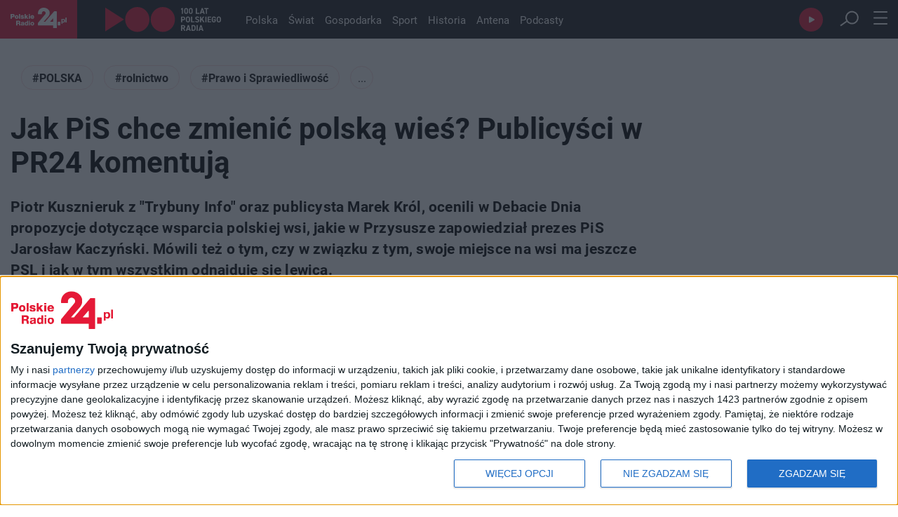

--- FILE ---
content_type: text/html; charset=utf-8
request_url: https://polskieradio24.pl/artykul/3086003,jak-pis-chce-zmienic-polska-wies-publicysci-w-pr24-komentuja
body_size: 28522
content:
<!DOCTYPE html><html lang="pl"><head><meta charSet="utf-8"/><meta name="viewport" content="width=device-width"/><meta name="max-image-preview" content="large"/><meta property="og:type" content="website"/><link rel="icon" href="/faviconPR24.ico"/><script type="application/ld+json">{"@context":"https://schema.org","@type":"Organization","name":"Polskie Radio 24","description":"Najnowsze informacje z kraju i światu, publicystyka polityczna i społeczna, tworzona przez anteny Polskiego Radia.","email":"kontakt@polskieradio24.pl","telephone":"+48 22 645 24 45","url":"https://polskieradio24.pl","image":"https://static.prsa.pl/images/c624a42e-5aa9-43ff-99c0-f5447c0727cd.jpg","sameAs":["https://www.facebook.com/PolskieRadio24pl","https://www.instagram.com/polskieradio/?hl=pl","https://twitter.com/PR24_pl","https://www.youtube.com/channel/UCTKxkwZp-aWyNsV3vdV2EpA","https://pl.wikipedia.org/wiki/Polskie_Radio_24"],"address":{"@type":"PostalAddress","addressLocality":"Warszawa, Polska","addressRegion":"Mazowieckie","postalCode":"00-977","streetAddress":"Aleja Niepodległości 77/85"},"logo":{"@type":"ImageObject","url":"https://static.prsa.pl/images/c624a42e-5aa9-43ff-99c0-f5447c0727cd.jpg","width":{"@type":"QuantitativeValue","value":1200},"height":{"@type":"QuantitativeValue","value":627}}}</script><meta name="description" content="Piotr Kusznieruk z &quot;Trybuny Info&quot; oraz publicysta Marek Król, ocenili w Debacie Dnia propozycje dotyczące wsparcia polskiej wsi, jakie w Przysusze zapowiedział prezes PiS Jarosław Kaczyński. Mówili też o tym, czy w związku z tym, swoje miejsce na wsi ma jeszcze PSL i jak w tym wszystkim odnajduje się lewica.  "/><title>Jak PiS chce zmienić polską wieś? Publicyści w PR24 komentują - PR24.PL</title><meta property="og:section" content="Debata Dnia"/><meta name="section" content="Debata Dnia"/><meta name="publisher" content="Polskie Radio 24"/><meta property="og:image" content="https://static.prsa.pl/images/4c371766-4d06-4167-9d6e-d6005871cc32.jpg"/><meta property="og:image:width" content="1200"/><meta property="og:image:height" content="630"/><meta name="twitter:image" content="https://static.prsa.pl/images/4c371766-4d06-4167-9d6e-d6005871cc32.jpg"/><meta name="twitter:card" content="summary_large_image"/><meta property="og:title" content="Jak PiS chce zmienić polską wieś? Publicyści w PR24 komentują"/><meta property="og:description" content="Piotr Kusznieruk z &quot;Trybuny Info&quot; oraz publicysta Marek Król, ocenili w Debacie Dnia propozycje dotyczące wsparcia polskiej wsi, jakie w Przysusze zapowiedział prezes PiS Jarosław Kaczyński. Mówili też o tym, czy w związku z tym, swoje miejsce na wsi ma jeszcze PSL i jak w tym wszystkim odnajduje się lewica.  "/><meta property="og:url" content="https://polskieradio24.pl/artykul/3086003,jak-pis-chce-zmienic-polska-wies-publicysci-w-pr24-komentuja"/><meta property="og:type" content="article"/><meta property="og:locale" content="pl_PL"/><meta property="og:site_name" content="Polskie Radio 24"/><link rel="canonical" href="https://polskieradio24.pl/artykul/3086003,jak-pis-chce-zmienic-polska-wies-publicysci-w-pr24-komentuja"/><meta name="robots" content="max-image-preview:large"/><script type="application/ld+json">{"@context":"https://schema.org","@type":"NewsArticle","headline":"Jak PiS chce zmienić polską wieś? Publicyści w PR24 komentują","description":"Piotr Kusznieruk z \"Trybuny Info\" oraz publicysta Marek Król, ocenili w Debacie Dnia propozycje dotyczące wsparcia polskiej wsi, jakie w Przysusze zapowiedział prezes PiS Jarosław Kaczyński. Mówili też o tym, czy w związku z tym, swoje miejsce na wsi ma jeszcze PSL i jak w tym wszystkim odnajduje się lewica.  ","alternativeHeadline":null,"articleBody":"Piotr Kusznieruk z \"Trybuny Info\" oraz publicysta Marek Król, ocenili w Debacie Dnia propozycje dotyczące wsparcia polskiej wsi, jakie w Przysusze zapowiedział prezes PiS Jarosław Kaczyński. Mówili też o tym, czy w związku z tym, swoje miejsce na wsi ma jeszcze PSL i jak w tym wszystkim odnajduje się lewica.  ","articleSection":"Debata Dnia","keywords":"POLSKA, rolnictwo, Prawo i Sprawiedliwość, polityka, wybory w Polsce, wieś","author":{"@type":"Organization","name":"Polskie Radio 24"},"mainEntityOfPage":{"@type":"WebPage","@id":"https://polskieradio24.pl/artykul/3086003,jak-pis-chce-zmienic-polska-wies-publicysci-w-pr24-komentuja"},"image":{"@type":"ImageObject","url":"https://static.prsa.pl/images/4c371766-4d06-4167-9d6e-d6005871cc32.file","width":1200,"height":627},"isAccessibleForFree":true,"url":"https://polskieradio24.pl/artykul/3086003,jak-pis-chce-zmienic-polska-wies-publicysci-w-pr24-komentuja","datePublished":"2022-12-12T19:13:00","dateModified":"2022-12-12T19:14:53.133","publisher":{"@type":"Organization","name":"Polskie Radio 24","description":"Oficjalny serwis informacyjny Polskiego Radia 24","logo":{"@type":"ImageObject","url":"https://static.prsa.pl/images/c624a42e-5aa9-43ff-99c0-f5447c0727cd.jpg","width":{"@type":"QuantitativeValue","value":1200},"height":{"@type":"QuantitativeValue","value":627}}}}</script><link rel="preload" as="image" imageSrcSet="/assets/pr24_logo.svg?w=128&amp;q=75 1x, /assets/pr24_logo.svg?w=256&amp;q=75 2x" fetchpriority="high"/><link rel="preload" as="image" imageSrcSet="/assets/logo_100_white.svg?w=256&amp;q=75 1x, /assets/logo_100_white.svg?w=384&amp;q=75 2x" fetchpriority="high"/><link rel="preload" as="image" imageSrcSet="https://api.pr24.pl/thumbnails?url=https%3A%2F%2Fstatic.prsa.pl%2Fimages%2F4c371766-4d06-4167-9d6e-d6005871cc32.file&amp;bucket=pr2&amp;w=1080&amp;q=75&amp;fit=contain 1x, https://api.pr24.pl/thumbnails?url=https%3A%2F%2Fstatic.prsa.pl%2Fimages%2F4c371766-4d06-4167-9d6e-d6005871cc32.file&amp;bucket=pr2&amp;w=1200&amp;q=75&amp;fit=contain 2x" fetchpriority="high"/><meta name="next-head-count" content="28"/><link rel="preconnect" crossorigin="anonymous" data-href="https://use.typekit.net"/><link rel="dns-prefetch" data-href="https://use.typekit.net"/><link rel="preconnect" href="https://www.googletagmanager.com"/><link rel="dns-prefetch" href="https://www.googletagmanager.com"/><link rel="preconnect" href="https://cmp.inmobi.com"/><link rel="dns-prefetch" href="https://cmp.inmobi.com"/><link rel="preconnect" href="https://sdk.mrf.io"/><link rel="dns-prefetch" href="https://sdk.mrf.io"/><link rel="preconnect" href="https://static.prsa.pl"/><link rel="dns-prefetch" href="https://static.prsa.pl"/><link rel="preconnect" href="https://cdn.pr24.pl"/><link rel="dns-prefetch" href="https://cdn.pr24.pl"/><script async=""><!-- InMobi Choice. Consent Manager Tag v3.0 (for TCF 2.2) -->
              (function() {
                var host = window.location.hostname;
                var element = document.createElement('script');
                var firstScript = document.getElementsByTagName('script')[0];
                var url = 'https://cmp.inmobi.com'
                  .concat('/choice/', 'k99HmLjjzgPy5', '/', host, '/choice.js?tag_version=V3');
                var uspTries = 0;
                var uspTriesLimit = 3;
                element.async = true;
                element.type = 'text/javascript';
                element.src = url;

                firstScript.parentNode.insertBefore(element, firstScript);

                function makeStub() {
                  var TCF_LOCATOR_NAME = '__tcfapiLocator';
                  var queue = [];
                  var win = window;
                  var cmpFrame;

                  function addFrame() {
                    var doc = win.document;
                    var otherCMP = !!(win.frames[TCF_LOCATOR_NAME]);

                    if (!otherCMP) {
                      if (doc.body) {
                        var iframe = doc.createElement('iframe');

                        iframe.style.cssText = 'display:none';
                        iframe.name = TCF_LOCATOR_NAME;
                        doc.body.appendChild(iframe);
                      } else {
                        setTimeout(addFrame, 5);
                      }
                    }
                    return !otherCMP;
                  }

                  function tcfAPIHandler() {
                    var gdprApplies;
                    var args = arguments;

                    if (!args.length) {
                      return queue;
                    } else if (args[0] === 'setGdprApplies') {
                      if (
                        args.length > 3 &&
                        args[2] === 2 &&
                        typeof args[3] === 'boolean'
                      ) {
                        gdprApplies = args[3];
                        if (typeof args[2] === 'function') {
                          args[2]('set', true);
                        }
                      }
                    } else if (args[0] === 'ping') {
                      var retr = {
                        gdprApplies: gdprApplies,
                        cmpLoaded: false,
                        cmpStatus: 'stub'
                      };

                      if (typeof args[2] === 'function') {
                        args[2](retr);
                      }
                    } else {
                      if(args[0] === 'init' && typeof args[3] === 'object') {
                        args[3] = Object.assign(args[3], { tag_version: 'V3' });
                      }
                      queue.push(args);
                    }
                  }

                  function postMessageEventHandler(event) {
                    var msgIsString = typeof event.data === 'string';
                    var json = {};

                    try {
                      if (msgIsString) {
                        json = JSON.parse(event.data);
                      } else {
                        json = event.data;
                      }
                    } catch (ignore) {}

                    var payload = json.__tcfapiCall;

                    if (payload) {
                      window.__tcfapi(
                        payload.command,
                        payload.version,
                        function(retValue, success) {
                          var returnMsg = {
                            __tcfapiReturn: {
                              returnValue: retValue,
                              success: success,
                              callId: payload.callId
                            }
                          };
                          if (msgIsString) {
                            returnMsg = JSON.stringify(returnMsg);
                          }
                          if (event && event.source && event.source.postMessage) {
                            event.source.postMessage(returnMsg, '*');
                          }
                        },
                        payload.parameter
                      );
                    }
                  }

                  while (win) {
                    try {
                      if (win.frames[TCF_LOCATOR_NAME]) {
                        cmpFrame = win;
                        break;
                      }
                    } catch (ignore) {}

                    if (win === window.top) {
                      break;
                    }
                    win = win.parent;
                  }
                  if (!cmpFrame) {
                    addFrame();
                    win.__tcfapi = tcfAPIHandler;
                    win.addEventListener('message', postMessageEventHandler, false);
                  }
                };

                makeStub();

                var uspStubFunction = function() {
                  var arg = arguments;
                  if (typeof window.__uspapi !== uspStubFunction) {
                    setTimeout(function() {
                      if (typeof window.__uspapi !== 'undefined') {
                        window.__uspapi.apply(window.__uspapi, arg);
                      }
                    }, 500);
                  }
                };

                var checkIfUspIsReady = function() {
                  uspTries++;
                  if (window.__uspapi === uspStubFunction && uspTries < uspTriesLimit) {
                    console.warn('USP is not accessible');
                  } else {
                    clearInterval(uspInterval);
                  }
                };

                if (typeof window.__uspapi === 'undefined') {
                  window.__uspapi = uspStubFunction;
                  var uspInterval = setInterval(checkIfUspIsReady, 6000);
                }
              })();
              <!-- End InMobi Choice. Consent Manager Tag v3.0 (for TCF 2.2) --></script><script type="text/javascript" src="https://www.googletagmanager.com/gtag/js?id=G-6BZ5JC4GRQ" async=""></script><script id="gtag-init" defer="">window.dataLayer = window.dataLayer || [];
                            function gtag(){dataLayer.push(arguments);}
                            gtag('js', new Date());

                            gtag('config', 'G-6BZ5JC4GRQ');</script><script defer="">!function(){"use strict";function e(e){var t=!(arguments.length>1&&void 0!==arguments[1])||arguments[1],c=document.createElement("script");c.src=e,t?c.type="module":(c.async=!0,c.type="text/javascript",c.setAttribute("nomodule",""));var n=document.getElementsByTagName("script")[0];n.parentNode.insertBefore(c,n)}!function(t,c){!function(t,c,n){var a,o,r;n.accountId=c,null!==(a=t.marfeel)&&void 0!==a||(t.marfeel={}),null!==(o=(r=t.marfeel).cmd)&&void 0!==o||(r.cmd=[]),t.marfeel.config=n;var i="https://sdk.mrf.io/statics";e("".concat(i,"/marfeel-sdk.js?id=").concat(c),!0),e("".concat(i,"/marfeel-sdk.es5.js?id=").concat(c),!1)}(t,c,arguments.length>2&&void 0!==arguments[2]?arguments[2]:{})}(window,"6785",{} /* Config */)}();
            </script><link rel="preconnect" href="https://use.typekit.net" crossorigin /><link rel="preload" href="/_next/static/css/ea0cd22bcd209213.css" as="style"/><link rel="stylesheet" href="/_next/static/css/ea0cd22bcd209213.css" data-n-g=""/><link rel="preload" href="/_next/static/css/52e4aba9be0f7512.css" as="style"/><link rel="stylesheet" href="/_next/static/css/52e4aba9be0f7512.css" data-n-p=""/><link rel="preload" href="/_next/static/css/607c15048a5e6801.css" as="style"/><link rel="stylesheet" href="/_next/static/css/607c15048a5e6801.css" data-n-p=""/><link rel="preload" href="/_next/static/css/91a0f51b32c53c40.css" as="style"/><link rel="stylesheet" href="/_next/static/css/91a0f51b32c53c40.css" data-n-p=""/><noscript data-n-css=""></noscript><script defer="" nomodule="" src="/_next/static/chunks/polyfills-c67a75d1b6f99dc8.js"></script><script src="/_next/static/chunks/webpack-1313bf4ffe1ba611.js" defer=""></script><script src="/_next/static/chunks/framework-b78bc773b89d3272.js" defer=""></script><script src="/_next/static/chunks/main-74afa31eee71fe01.js" defer=""></script><script src="/_next/static/chunks/pages/_app-1f7b511b10f262c6.js" defer=""></script><script src="/_next/static/chunks/981-0dc1268c8a6c50a3.js" defer=""></script><script src="/_next/static/chunks/9665-af4850faed3bfd7b.js" defer=""></script><script src="/_next/static/chunks/585-d89bb68a8794ae97.js" defer=""></script><script src="/_next/static/chunks/3041-16e0071b3a853571.js" defer=""></script><script src="/_next/static/chunks/57-8bed50f553fa9029.js" defer=""></script><script src="/_next/static/chunks/9336-a6b9d85da0b2f269.js" defer=""></script><script src="/_next/static/chunks/6777-961f1f291e5a3a99.js" defer=""></script><script src="/_next/static/chunks/pages/artykul/%5Bid%5D-668fa8ae46ed4a03.js" defer=""></script><script src="/_next/static/aR79lO7SBaBBjJI-yERue/_buildManifest.js" defer=""></script><script src="/_next/static/aR79lO7SBaBBjJI-yERue/_ssgManifest.js" defer=""></script><style data-href="https://use.typekit.net/mur1ses.css">@import url("https://p.typekit.net/p.css?s=1&k=mur1ses&ht=tk&f=15496.15498.15501.15505.15506.15508.15510.26838.26839.26840.26841.26842.28900.28901.28904.28905&a=29192088&app=typekit&e=css");@font-face{font-family:"roboto";src:url("https://use.typekit.net/af/2fba6c/00000000000000007735a086/30/l?primer=f592e0a4b9356877842506ce344308576437e4f677d7c9b78ca2162e6cad991a&fvd=n9&v=3") format("woff2"),url("https://use.typekit.net/af/2fba6c/00000000000000007735a086/30/d?primer=f592e0a4b9356877842506ce344308576437e4f677d7c9b78ca2162e6cad991a&fvd=n9&v=3") format("woff"),url("https://use.typekit.net/af/2fba6c/00000000000000007735a086/30/a?primer=f592e0a4b9356877842506ce344308576437e4f677d7c9b78ca2162e6cad991a&fvd=n9&v=3") format("opentype");font-display:auto;font-style:normal;font-weight:900;font-stretch:normal}@font-face{font-family:"roboto";src:url("https://use.typekit.net/af/9d5bd3/00000000000000007735a09f/30/l?primer=f592e0a4b9356877842506ce344308576437e4f677d7c9b78ca2162e6cad991a&fvd=n7&v=3") format("woff2"),url("https://use.typekit.net/af/9d5bd3/00000000000000007735a09f/30/d?primer=f592e0a4b9356877842506ce344308576437e4f677d7c9b78ca2162e6cad991a&fvd=n7&v=3") format("woff"),url("https://use.typekit.net/af/9d5bd3/00000000000000007735a09f/30/a?primer=f592e0a4b9356877842506ce344308576437e4f677d7c9b78ca2162e6cad991a&fvd=n7&v=3") format("opentype");font-display:auto;font-style:normal;font-weight:700;font-stretch:normal}@font-face{font-family:"roboto";src:url("https://use.typekit.net/af/92aa75/00000000000000007735a0a3/30/l?primer=f592e0a4b9356877842506ce344308576437e4f677d7c9b78ca2162e6cad991a&fvd=i7&v=3") format("woff2"),url("https://use.typekit.net/af/92aa75/00000000000000007735a0a3/30/d?primer=f592e0a4b9356877842506ce344308576437e4f677d7c9b78ca2162e6cad991a&fvd=i7&v=3") format("woff"),url("https://use.typekit.net/af/92aa75/00000000000000007735a0a3/30/a?primer=f592e0a4b9356877842506ce344308576437e4f677d7c9b78ca2162e6cad991a&fvd=i7&v=3") format("opentype");font-display:auto;font-style:italic;font-weight:700;font-stretch:normal}@font-face{font-family:"roboto";src:url("https://use.typekit.net/af/75987d/00000000000000007735a0a8/30/l?primer=f592e0a4b9356877842506ce344308576437e4f677d7c9b78ca2162e6cad991a&fvd=i4&v=3") format("woff2"),url("https://use.typekit.net/af/75987d/00000000000000007735a0a8/30/d?primer=f592e0a4b9356877842506ce344308576437e4f677d7c9b78ca2162e6cad991a&fvd=i4&v=3") format("woff"),url("https://use.typekit.net/af/75987d/00000000000000007735a0a8/30/a?primer=f592e0a4b9356877842506ce344308576437e4f677d7c9b78ca2162e6cad991a&fvd=i4&v=3") format("opentype");font-display:auto;font-style:italic;font-weight:400;font-stretch:normal}@font-face{font-family:"roboto";src:url("https://use.typekit.net/af/dec5ec/00000000000000007735a096/30/l?primer=f592e0a4b9356877842506ce344308576437e4f677d7c9b78ca2162e6cad991a&fvd=n3&v=3") format("woff2"),url("https://use.typekit.net/af/dec5ec/00000000000000007735a096/30/d?primer=f592e0a4b9356877842506ce344308576437e4f677d7c9b78ca2162e6cad991a&fvd=n3&v=3") format("woff"),url("https://use.typekit.net/af/dec5ec/00000000000000007735a096/30/a?primer=f592e0a4b9356877842506ce344308576437e4f677d7c9b78ca2162e6cad991a&fvd=n3&v=3") format("opentype");font-display:auto;font-style:normal;font-weight:300;font-stretch:normal}@font-face{font-family:"roboto";src:url("https://use.typekit.net/af/00cc08/00000000000000007735a0a6/30/l?primer=f592e0a4b9356877842506ce344308576437e4f677d7c9b78ca2162e6cad991a&fvd=n5&v=3") format("woff2"),url("https://use.typekit.net/af/00cc08/00000000000000007735a0a6/30/d?primer=f592e0a4b9356877842506ce344308576437e4f677d7c9b78ca2162e6cad991a&fvd=n5&v=3") format("woff"),url("https://use.typekit.net/af/00cc08/00000000000000007735a0a6/30/a?primer=f592e0a4b9356877842506ce344308576437e4f677d7c9b78ca2162e6cad991a&fvd=n5&v=3") format("opentype");font-display:auto;font-style:normal;font-weight:500;font-stretch:normal}@font-face{font-family:"roboto";src:url("https://use.typekit.net/af/7f1b26/00000000000000007735a0ac/30/l?primer=f592e0a4b9356877842506ce344308576437e4f677d7c9b78ca2162e6cad991a&fvd=n4&v=3") format("woff2"),url("https://use.typekit.net/af/7f1b26/00000000000000007735a0ac/30/d?primer=f592e0a4b9356877842506ce344308576437e4f677d7c9b78ca2162e6cad991a&fvd=n4&v=3") format("woff"),url("https://use.typekit.net/af/7f1b26/00000000000000007735a0ac/30/a?primer=f592e0a4b9356877842506ce344308576437e4f677d7c9b78ca2162e6cad991a&fvd=n4&v=3") format("opentype");font-display:auto;font-style:normal;font-weight:400;font-stretch:normal}@font-face{font-family:"roboto-condensed";src:url("https://use.typekit.net/af/65ad6b/00000000000000007735a09c/30/l?primer=f592e0a4b9356877842506ce344308576437e4f677d7c9b78ca2162e6cad991a&fvd=n3&v=3") format("woff2"),url("https://use.typekit.net/af/65ad6b/00000000000000007735a09c/30/d?primer=f592e0a4b9356877842506ce344308576437e4f677d7c9b78ca2162e6cad991a&fvd=n3&v=3") format("woff"),url("https://use.typekit.net/af/65ad6b/00000000000000007735a09c/30/a?primer=f592e0a4b9356877842506ce344308576437e4f677d7c9b78ca2162e6cad991a&fvd=n3&v=3") format("opentype");font-display:auto;font-style:normal;font-weight:300;font-stretch:normal}@font-face{font-family:"roboto-condensed";src:url("https://use.typekit.net/af/2876c8/00000000000000007735a08c/30/l?primer=f592e0a4b9356877842506ce344308576437e4f677d7c9b78ca2162e6cad991a&fvd=i4&v=3") format("woff2"),url("https://use.typekit.net/af/2876c8/00000000000000007735a08c/30/d?primer=f592e0a4b9356877842506ce344308576437e4f677d7c9b78ca2162e6cad991a&fvd=i4&v=3") format("woff"),url("https://use.typekit.net/af/2876c8/00000000000000007735a08c/30/a?primer=f592e0a4b9356877842506ce344308576437e4f677d7c9b78ca2162e6cad991a&fvd=i4&v=3") format("opentype");font-display:auto;font-style:italic;font-weight:400;font-stretch:normal}@font-face{font-family:"roboto-condensed";src:url("https://use.typekit.net/af/ea559d/00000000000000007735a08d/30/l?primer=f592e0a4b9356877842506ce344308576437e4f677d7c9b78ca2162e6cad991a&fvd=n4&v=3") format("woff2"),url("https://use.typekit.net/af/ea559d/00000000000000007735a08d/30/d?primer=f592e0a4b9356877842506ce344308576437e4f677d7c9b78ca2162e6cad991a&fvd=n4&v=3") format("woff"),url("https://use.typekit.net/af/ea559d/00000000000000007735a08d/30/a?primer=f592e0a4b9356877842506ce344308576437e4f677d7c9b78ca2162e6cad991a&fvd=n4&v=3") format("opentype");font-display:auto;font-style:normal;font-weight:400;font-stretch:normal}@font-face{font-family:"roboto-condensed";src:url("https://use.typekit.net/af/3eafcb/00000000000000007735a092/30/l?primer=f592e0a4b9356877842506ce344308576437e4f677d7c9b78ca2162e6cad991a&fvd=i7&v=3") format("woff2"),url("https://use.typekit.net/af/3eafcb/00000000000000007735a092/30/d?primer=f592e0a4b9356877842506ce344308576437e4f677d7c9b78ca2162e6cad991a&fvd=i7&v=3") format("woff"),url("https://use.typekit.net/af/3eafcb/00000000000000007735a092/30/a?primer=f592e0a4b9356877842506ce344308576437e4f677d7c9b78ca2162e6cad991a&fvd=i7&v=3") format("opentype");font-display:auto;font-style:italic;font-weight:700;font-stretch:normal}@font-face{font-family:"roboto-condensed";src:url("https://use.typekit.net/af/386c0d/00000000000000007735a09d/30/l?primer=f592e0a4b9356877842506ce344308576437e4f677d7c9b78ca2162e6cad991a&fvd=n7&v=3") format("woff2"),url("https://use.typekit.net/af/386c0d/00000000000000007735a09d/30/d?primer=f592e0a4b9356877842506ce344308576437e4f677d7c9b78ca2162e6cad991a&fvd=n7&v=3") format("woff"),url("https://use.typekit.net/af/386c0d/00000000000000007735a09d/30/a?primer=f592e0a4b9356877842506ce344308576437e4f677d7c9b78ca2162e6cad991a&fvd=n7&v=3") format("opentype");font-display:auto;font-style:normal;font-weight:700;font-stretch:normal}@font-face{font-family:"roboto-mono";src:url("https://use.typekit.net/af/bccc3a/00000000000000007735a0a9/30/l?primer=7cdcb44be4a7db8877ffa5c0007b8dd865b3bbc383831fe2ea177f62257a9191&fvd=i4&v=3") format("woff2"),url("https://use.typekit.net/af/bccc3a/00000000000000007735a0a9/30/d?primer=7cdcb44be4a7db8877ffa5c0007b8dd865b3bbc383831fe2ea177f62257a9191&fvd=i4&v=3") format("woff"),url("https://use.typekit.net/af/bccc3a/00000000000000007735a0a9/30/a?primer=7cdcb44be4a7db8877ffa5c0007b8dd865b3bbc383831fe2ea177f62257a9191&fvd=i4&v=3") format("opentype");font-display:auto;font-style:italic;font-weight:400;font-stretch:normal}@font-face{font-family:"roboto-mono";src:url("https://use.typekit.net/af/0fa94e/00000000000000007735a098/30/l?primer=7cdcb44be4a7db8877ffa5c0007b8dd865b3bbc383831fe2ea177f62257a9191&fvd=n4&v=3") format("woff2"),url("https://use.typekit.net/af/0fa94e/00000000000000007735a098/30/d?primer=7cdcb44be4a7db8877ffa5c0007b8dd865b3bbc383831fe2ea177f62257a9191&fvd=n4&v=3") format("woff"),url("https://use.typekit.net/af/0fa94e/00000000000000007735a098/30/a?primer=7cdcb44be4a7db8877ffa5c0007b8dd865b3bbc383831fe2ea177f62257a9191&fvd=n4&v=3") format("opentype");font-display:auto;font-style:normal;font-weight:400;font-stretch:normal}@font-face{font-family:"roboto-mono";src:url("https://use.typekit.net/af/3a928c/00000000000000007735a0ab/30/l?primer=7cdcb44be4a7db8877ffa5c0007b8dd865b3bbc383831fe2ea177f62257a9191&fvd=i7&v=3") format("woff2"),url("https://use.typekit.net/af/3a928c/00000000000000007735a0ab/30/d?primer=7cdcb44be4a7db8877ffa5c0007b8dd865b3bbc383831fe2ea177f62257a9191&fvd=i7&v=3") format("woff"),url("https://use.typekit.net/af/3a928c/00000000000000007735a0ab/30/a?primer=7cdcb44be4a7db8877ffa5c0007b8dd865b3bbc383831fe2ea177f62257a9191&fvd=i7&v=3") format("opentype");font-display:auto;font-style:italic;font-weight:700;font-stretch:normal}@font-face{font-family:"roboto-mono";src:url("https://use.typekit.net/af/b13ad7/00000000000000007735a0ad/30/l?primer=7cdcb44be4a7db8877ffa5c0007b8dd865b3bbc383831fe2ea177f62257a9191&fvd=n7&v=3") format("woff2"),url("https://use.typekit.net/af/b13ad7/00000000000000007735a0ad/30/d?primer=7cdcb44be4a7db8877ffa5c0007b8dd865b3bbc383831fe2ea177f62257a9191&fvd=n7&v=3") format("woff"),url("https://use.typekit.net/af/b13ad7/00000000000000007735a0ad/30/a?primer=7cdcb44be4a7db8877ffa5c0007b8dd865b3bbc383831fe2ea177f62257a9191&fvd=n7&v=3") format("opentype");font-display:auto;font-style:normal;font-weight:700;font-stretch:normal}.tk-roboto{font-family:"roboto",sans-serif}.tk-roboto-condensed{font-family:"roboto-condensed",sans-serif}.tk-roboto-mono{font-family:"roboto-mono",monospace}</style><style data-href="https://use.typekit.net/jyy2czy.css">@import url("https://p.typekit.net/p.css?s=1&k=jyy2czy&ht=tk&f=6958.6959.6960.6961.6962.6963.6964.6965&a=29192088&app=typekit&e=css");@font-face{font-family:"pt-sans";src:url("https://use.typekit.net/af/02253d/000000000000000077359b88/30/l?primer=f592e0a4b9356877842506ce344308576437e4f677d7c9b78ca2162e6cad991a&fvd=n4&v=3") format("woff2"),url("https://use.typekit.net/af/02253d/000000000000000077359b88/30/d?primer=f592e0a4b9356877842506ce344308576437e4f677d7c9b78ca2162e6cad991a&fvd=n4&v=3") format("woff"),url("https://use.typekit.net/af/02253d/000000000000000077359b88/30/a?primer=f592e0a4b9356877842506ce344308576437e4f677d7c9b78ca2162e6cad991a&fvd=n4&v=3") format("opentype");font-display:auto;font-style:normal;font-weight:400;font-stretch:normal}@font-face{font-family:"pt-sans";src:url("https://use.typekit.net/af/4095d6/000000000000000077359b8a/30/l?primer=f592e0a4b9356877842506ce344308576437e4f677d7c9b78ca2162e6cad991a&fvd=i4&v=3") format("woff2"),url("https://use.typekit.net/af/4095d6/000000000000000077359b8a/30/d?primer=f592e0a4b9356877842506ce344308576437e4f677d7c9b78ca2162e6cad991a&fvd=i4&v=3") format("woff"),url("https://use.typekit.net/af/4095d6/000000000000000077359b8a/30/a?primer=f592e0a4b9356877842506ce344308576437e4f677d7c9b78ca2162e6cad991a&fvd=i4&v=3") format("opentype");font-display:auto;font-style:italic;font-weight:400;font-stretch:normal}@font-face{font-family:"pt-sans";src:url("https://use.typekit.net/af/de3684/000000000000000077359b8f/30/l?primer=f592e0a4b9356877842506ce344308576437e4f677d7c9b78ca2162e6cad991a&fvd=n7&v=3") format("woff2"),url("https://use.typekit.net/af/de3684/000000000000000077359b8f/30/d?primer=f592e0a4b9356877842506ce344308576437e4f677d7c9b78ca2162e6cad991a&fvd=n7&v=3") format("woff"),url("https://use.typekit.net/af/de3684/000000000000000077359b8f/30/a?primer=f592e0a4b9356877842506ce344308576437e4f677d7c9b78ca2162e6cad991a&fvd=n7&v=3") format("opentype");font-display:auto;font-style:normal;font-weight:700;font-stretch:normal}@font-face{font-family:"pt-sans";src:url("https://use.typekit.net/af/fc7d50/000000000000000077359b92/30/l?primer=f592e0a4b9356877842506ce344308576437e4f677d7c9b78ca2162e6cad991a&fvd=i7&v=3") format("woff2"),url("https://use.typekit.net/af/fc7d50/000000000000000077359b92/30/d?primer=f592e0a4b9356877842506ce344308576437e4f677d7c9b78ca2162e6cad991a&fvd=i7&v=3") format("woff"),url("https://use.typekit.net/af/fc7d50/000000000000000077359b92/30/a?primer=f592e0a4b9356877842506ce344308576437e4f677d7c9b78ca2162e6cad991a&fvd=i7&v=3") format("opentype");font-display:auto;font-style:italic;font-weight:700;font-stretch:normal}@font-face{font-family:"pt-sans-narrow";src:url("https://use.typekit.net/af/a1daba/000000000000000077359b7e/30/l?primer=f592e0a4b9356877842506ce344308576437e4f677d7c9b78ca2162e6cad991a&fvd=n4&v=3") format("woff2"),url("https://use.typekit.net/af/a1daba/000000000000000077359b7e/30/d?primer=f592e0a4b9356877842506ce344308576437e4f677d7c9b78ca2162e6cad991a&fvd=n4&v=3") format("woff"),url("https://use.typekit.net/af/a1daba/000000000000000077359b7e/30/a?primer=f592e0a4b9356877842506ce344308576437e4f677d7c9b78ca2162e6cad991a&fvd=n4&v=3") format("opentype");font-display:auto;font-style:normal;font-weight:400;font-stretch:normal}@font-face{font-family:"pt-sans-narrow";src:url("https://use.typekit.net/af/bac4fc/000000000000000077359b81/30/l?primer=f592e0a4b9356877842506ce344308576437e4f677d7c9b78ca2162e6cad991a&fvd=n7&v=3") format("woff2"),url("https://use.typekit.net/af/bac4fc/000000000000000077359b81/30/d?primer=f592e0a4b9356877842506ce344308576437e4f677d7c9b78ca2162e6cad991a&fvd=n7&v=3") format("woff"),url("https://use.typekit.net/af/bac4fc/000000000000000077359b81/30/a?primer=f592e0a4b9356877842506ce344308576437e4f677d7c9b78ca2162e6cad991a&fvd=n7&v=3") format("opentype");font-display:auto;font-style:normal;font-weight:700;font-stretch:normal}@font-face{font-family:"pt-sans-caption";src:url("https://use.typekit.net/af/2ed4a8/000000000000000077359b84/30/l?primer=f592e0a4b9356877842506ce344308576437e4f677d7c9b78ca2162e6cad991a&fvd=n4&v=3") format("woff2"),url("https://use.typekit.net/af/2ed4a8/000000000000000077359b84/30/d?primer=f592e0a4b9356877842506ce344308576437e4f677d7c9b78ca2162e6cad991a&fvd=n4&v=3") format("woff"),url("https://use.typekit.net/af/2ed4a8/000000000000000077359b84/30/a?primer=f592e0a4b9356877842506ce344308576437e4f677d7c9b78ca2162e6cad991a&fvd=n4&v=3") format("opentype");font-display:auto;font-style:normal;font-weight:400;font-stretch:normal}@font-face{font-family:"pt-sans-caption";src:url("https://use.typekit.net/af/d3b709/000000000000000077359b86/30/l?primer=f592e0a4b9356877842506ce344308576437e4f677d7c9b78ca2162e6cad991a&fvd=n7&v=3") format("woff2"),url("https://use.typekit.net/af/d3b709/000000000000000077359b86/30/d?primer=f592e0a4b9356877842506ce344308576437e4f677d7c9b78ca2162e6cad991a&fvd=n7&v=3") format("woff"),url("https://use.typekit.net/af/d3b709/000000000000000077359b86/30/a?primer=f592e0a4b9356877842506ce344308576437e4f677d7c9b78ca2162e6cad991a&fvd=n7&v=3") format("opentype");font-display:auto;font-style:normal;font-weight:700;font-stretch:normal}.tk-pt-sans{font-family:"pt-sans",sans-serif}.tk-pt-sans-narrow{font-family:"pt-sans-narrow",sans-serif}.tk-pt-sans-caption{font-family:"pt-sans-caption",sans-serif}</style></head><body><div id="__next"><script>!function(){try{var d=document.documentElement,n='data-theme',s='setAttribute';var e=localStorage.getItem('theme');if('system'===e||(!e&&true)){var t='(prefers-color-scheme: dark)',m=window.matchMedia(t);if(m.media!==t||m.matches){d.style.colorScheme = 'dark';d[s](n,'dark')}else{d.style.colorScheme = 'light';d[s](n,'light')}}else if(e){d[s](n,e|| '')}if(e==='light'||e==='dark')d.style.colorScheme=e}catch(e){}}()</script><div><header class="Header_container__r_qvZ"><nav class="container Header_nav__BtH7l"><ul class="Header_navList__6ZNEM"><li><a href="/"><img alt="pr24 logo" fetchpriority="high" width="108" height="40" decoding="async" data-nimg="1" style="color:transparent" srcSet="/assets/pr24_logo.svg?w=128&amp;q=75 1x, /assets/pr24_logo.svg?w=256&amp;q=75 2x" src="/assets/pr24_logo.svg?w=256&amp;q=75"/></a></li><li><a target="_blank" style="display:flex" href="https://polskieradio.pl/"><img alt="100 logo pr" fetchpriority="high" width="165" height="36" decoding="async" data-nimg="1" class="Header_logo100__NFjRy" style="color:transparent" srcSet="/assets/logo_100_white.svg?w=256&amp;q=75 1x, /assets/logo_100_white.svg?w=384&amp;q=75 2x" src="/assets/logo_100_white.svg?w=384&amp;q=75"/></a></li><li class="Header_navListItem__ewsEr  false"><a href="/polska">Polska</a></li><li class="Header_navListItem__ewsEr  false"><a href="/swiat">Świat</a></li><li class="Header_navListItem__ewsEr  false"><a href="/gospodarka">Gospodarka</a></li><li class="Header_navListItem__ewsEr  false"><a href="/sport">Sport</a></li><li class="Header_navListItem__ewsEr  false"><a href="/historia">Historia</a></li><li class="Header_navListItem__ewsEr  false"><a href="/antena">Antena</a></li><li class="Header_navListItem__ewsEr  false"><a href="https://www.polskieradio.pl/pr24/podcasty" target="_blank" rel="noopener noreferrer">Podcasty</a></li><li class="Header_navListItemButton__twPSO Header_navPlayer__7W1IL"><div></div></li><li class="Header_navListItemButton__twPSO Header_navSearch__jZyE6 false"><label for="searchInputMain" hidden="">Wyszukaj</label><input id="searchInputMain" type="search"/><button role="button" aria-label="Wyszukaj"><img alt="Szukaj" loading="lazy" width="28" height="25" decoding="async" data-nimg="1" style="color:transparent" srcSet="/assets/search_button.svg?w=32&amp;q=75 1x, /assets/search_button.svg?w=64&amp;q=75 2x" src="/assets/search_button.svg?w=64&amp;q=75"/></button></li><li class="Header_navListItemButton__twPSO"><button class="Header_navBurger__zn58b" role="button" aria-label="Otwóz menu"><svg width="20" height="19" viewBox="0 0 20 19" fill="none" xmlns="http://www.w3.org/2000/svg"><line x1="1" y1="1" x2="19.0008" y2="1" stroke="#FEFEFE" stroke-width="2" stroke-linecap="round"></line><line x1="1" y1="9.5" x2="19.0008" y2="9.5" stroke="#FEFEFE" stroke-width="2" stroke-linecap="round"></line><line x1="1" y1="18" x2="19.0008" y2="18" stroke="#FEFEFE" stroke-width="2" stroke-linecap="round"></line></svg></button><ul></ul></li></ul></nav></header><div></div><main style="margin-bottom:0"><div style="background-color:var(--light-background)"><div class="container"><div></div></div></div><div class="Article_articleContent__U8P4J"><div></div><div class="container Article_container__1QWOW"><div class="Article_wrapper__fDd95"><div class="grid Article_grid__vLz0x"><section class="span-9 span-md-12"><div class="Article_topTagBox__GOIe9"><div class="TagList_container__G__1_" style="margin-bottom:10px"><ul class="TagList_tagList__Ddll5"><li class="TagList_tagListItem__iDUgW"><a href="/tag-tematyczny?name=POLSKA&amp;id=295">#POLSKA</a></li><li class="TagList_tagListItem__iDUgW"><a href="/tag-tematyczny?name=rolnictwo&amp;id=6563">#rolnictwo</a></li><li class="TagList_tagListItem__iDUgW"><a href="/tag-tematyczny?name=Prawo%20i%20Sprawiedliwo%C5%9B%C4%87&amp;id=166052">#Prawo i Sprawiedliwość</a></li><li tabindex="0" class="TagList_tagListItem__iDUgW TagList_tagListItemMore__krSQ3">...</li><li></li></ul></div></div><h1 class="Article_title__CD5L3">Jak PiS chce zmienić polską wieś? Publicyści w PR24 komentują</h1><h2 class="Article_lead___iX_N">Piotr Kusznieruk z &quot;Trybuny Info&quot; oraz publicysta Marek Król, ocenili w Debacie Dnia propozycje dotyczące wsparcia polskiej wsi, jakie w Przysusze zapowiedział prezes PiS Jarosław Kaczyński. Mówili też o tym, czy w związku z tym, swoje miejsce na wsi ma jeszcze PSL i jak w tym wszystkim odnajduje się lewica.  </h2><section class="ArticleStats_articleStats__QtVCm"><div class="ArticleStats_leftColWrapper__hpkdv"><div class="ArticleStats_articleStatsAuthor__u_SGt"><div><p class="ArticleStats_articleStatsAuthorName__NU_xk"></p><div class="ArticleStats_dateAndTime__gIpyH"><p class="ArticleStats_date__vaLoM">2022-12-12, 19:13</p></div></div></div></div><article class="ShareOptions_shareOptionsWrapper__JevzI"><button class="ShareOptions_shareOption__vhDZI ShareOptions_shareOptionHeader__7Bp2q" role="button" aria-label="Udostępnij"><svg width="14" height="16" viewBox="0 0 14 16" fill="none" xmlns="http://www.w3.org/2000/svg"><path d="M11.6312 15.5C11.0437 15.5 10.5406 15.2906 10.1219 14.8719C9.70312 14.4531 9.49375 13.95 9.49375 13.3625C9.49375 13.275 9.50313 13.1719 9.52188 13.0531C9.54063 12.9344 9.56875 12.825 9.60625 12.725L3.925 9.425C3.7375 9.6375 3.50625 9.80937 3.23125 9.94062C2.95625 10.0719 2.675 10.1375 2.3875 10.1375C1.8 10.1375 1.29688 9.92812 0.878125 9.50937C0.459375 9.09062 0.25 8.5875 0.25 8C0.25 7.4 0.459375 6.89375 0.878125 6.48125C1.29688 6.06875 1.8 5.8625 2.3875 5.8625C2.675 5.8625 2.95 5.91875 3.2125 6.03125C3.475 6.14375 3.7125 6.30625 3.925 6.51875L9.60625 3.25625C9.56875 3.16875 9.54063 3.06875 9.52188 2.95625C9.50313 2.84375 9.49375 2.7375 9.49375 2.6375C9.49375 2.0375 9.70312 1.53125 10.1219 1.11875C10.5406 0.70625 11.0437 0.5 11.6312 0.5C12.2312 0.5 12.7375 0.70625 13.15 1.11875C13.5625 1.53125 13.7687 2.0375 13.7687 2.6375C13.7687 3.225 13.5625 3.72813 13.15 4.14688C12.7375 4.56563 12.2312 4.775 11.6312 4.775C11.3437 4.775 11.0656 4.72812 10.7969 4.63437C10.5281 4.54062 10.3 4.3875 10.1125 4.175L4.43125 7.325C4.45625 7.425 4.47813 7.54063 4.49688 7.67188C4.51563 7.80312 4.525 7.9125 4.525 8C4.525 8.0875 4.51563 8.18125 4.49688 8.28125C4.47813 8.38125 4.45625 8.48125 4.43125 8.58125L10.1125 11.8063C10.3 11.6313 10.5187 11.4906 10.7687 11.3844C11.0188 11.2781 11.3062 11.225 11.6312 11.225C12.2312 11.225 12.7375 11.4312 13.15 11.8438C13.5625 12.2563 13.7687 12.7625 13.7687 13.3625C13.7687 13.95 13.5625 14.4531 13.15 14.8719C12.7375 15.2906 12.2312 15.5 11.6312 15.5ZM11.6312 3.65C11.9187 3.65 12.1594 3.55312 12.3531 3.35938C12.5469 3.16563 12.6437 2.925 12.6437 2.6375C12.6437 2.35 12.5469 2.10938 12.3531 1.91563C12.1594 1.72188 11.9187 1.625 11.6312 1.625C11.3437 1.625 11.1031 1.72188 10.9094 1.91563C10.7156 2.10938 10.6188 2.35 10.6188 2.6375C10.6188 2.925 10.7156 3.16563 10.9094 3.35938C11.1031 3.55312 11.3437 3.65 11.6312 3.65ZM2.3875 9.0125C2.675 9.0125 2.91563 8.91562 3.10938 8.72187C3.30312 8.52812 3.4 8.2875 3.4 8C3.4 7.7125 3.30312 7.47188 3.10938 7.27813C2.91563 7.08438 2.675 6.9875 2.3875 6.9875C2.1 6.9875 1.85937 7.08438 1.66562 7.27813C1.47187 7.47188 1.375 7.7125 1.375 8C1.375 8.2875 1.47187 8.52812 1.66562 8.72187C1.85937 8.91562 2.1 9.0125 2.3875 9.0125ZM11.6312 14.375C11.9187 14.375 12.1594 14.2781 12.3531 14.0844C12.5469 13.8906 12.6437 13.65 12.6437 13.3625C12.6437 13.075 12.5469 12.8344 12.3531 12.6406C12.1594 12.4469 11.9187 12.35 11.6312 12.35C11.3437 12.35 11.1031 12.4469 10.9094 12.6406C10.7156 12.8344 10.6188 13.075 10.6188 13.3625C10.6188 13.65 10.7156 13.8906 10.9094 14.0844C11.1031 14.2781 11.3437 14.375 11.6312 14.375Z" fill="#1C1C21"></path></svg><span>Udostępnij</span></button><div class="ShareOptions_shareOptionsList__JzrNk"><a class="ShareOptions_shareOption__vhDZI" target="_blank" href="https://twitter.com/intent/tweet?source=webclient&amp;text=Jak PiS chce zmienić polską wieś? Publicyści w PR24 komentują&amp;url=https://polskieradio24.pl/artykul/3086003,jak-pis-chce-zmienic-polska-wies-publicysci-w-pr24-komentuja&amp;original_referer=https://polskieradio24.pl/artykul/3086003,jak-pis-chce-zmienic-polska-wies-publicysci-w-pr24-komentuja"><svg xmlns="http://www.w3.org/2000/svg" width="20" height="20" viewBox="0 0 20 20" fill="none"><path d="M1.62542 1.41357L8.55122 10.7422L1.55475 18.304H3.10952L9.25793 11.6609L14.2049 18.304H19.576L12.2261 8.48071L18.7279 1.41357H17.1731L11.5194 7.49131L6.99644 1.41357H1.62542ZM3.95758 2.54432H6.43107L17.3145 17.1026H14.841L3.95758 2.54432Z" fill="#1C1C21"></path></svg><span>Twitter</span></a><a class="ShareOptions_shareOption__vhDZI" target="_blank" href="https://www.facebook.com/sharer/sharer.php?u=https://polskieradio24.pl/artykul/3086003,jak-pis-chce-zmienic-polska-wies-publicysci-w-pr24-komentuja"><svg xmlns="http://www.w3.org/2000/svg" width="21" height="21" viewBox="0 0 21 21" fill="none"><path d="M19.25 10.5C19.25 5.67 15.33 1.75 10.5 1.75C5.67 1.75 1.75 5.67 1.75 10.5C1.75 14.735 4.76 18.2612 8.75 19.075V13.125H7V10.5H8.75V8.3125C8.75 6.62375 10.1238 5.25 11.8125 5.25H14V7.875H12.25C11.7688 7.875 11.375 8.26875 11.375 8.75V10.5H14V13.125H11.375V19.2062C15.7938 18.7687 19.25 15.0412 19.25 10.5Z" fill="#1C1C21"></path></svg><span>Facebook</span></a><a class="ShareOptions_shareOption__vhDZI" target="_blank" href="https://www.wykop.pl/dodaj/link/?url=https://polskieradio24.pl/artykul/3086003,jak-pis-chce-zmienic-polska-wies-publicysci-w-pr24-komentuja&amp;title=Jak PiS chce zmienić polską wieś? Publicyści w PR24 komentują&amp;desc=Piotr Kusznieruk z &quot;Trybuny Info&quot; oraz publicysta Marek Król, ocenili w Debacie Dnia propozycje dotyczące wsparcia polskiej wsi, jakie w Przysusze zapowiedział prezes PiS Jarosław Kaczyński. Mówili też o tym, czy w związku z tym, swoje miejsce na wsi ma jeszcze PSL i jak w tym wszystkim odnajduje się lewica.  "><svg xmlns="http://www.w3.org/2000/svg" width="20" height="18" viewBox="0 0 20 18" fill="none"><g clip-path="url(#clip0_2782_2236)"><path d="M9.98272 17.9995C8.66338 17.9995 7.3438 17.9995 6.02398 17.9995C5.76441 17.9995 5.50269 18.0118 5.24553 17.983C4.74873 17.9275 4.26106 17.8217 3.79116 17.6328C3.3377 17.4563 2.9065 17.223 2.50704 16.9381C2.23885 16.7429 1.98623 16.5254 1.75164 16.2878C1.32744 15.8623 0.968453 15.3716 0.687218 14.8327C0.379831 14.2413 0.167403 13.6016 0.0583599 12.9388C0.017134 12.6781 -0.00238623 12.4143 1.40515e-05 12.1501C0.00193496 10.0714 0.00193496 7.99267 1.40515e-05 5.91395C1.40515e-05 5.00968 0.221156 4.16493 0.597654 3.35596C0.796389 2.92678 1.04729 2.52601 1.34417 2.16352C1.8189 1.57818 2.39317 1.08905 3.03817 0.720674C3.56468 0.422973 4.13271 0.213057 4.7216 0.0985612C5.03399 0.0355534 5.35138 0.00330986 5.66957 0.00225561C8.55261 0.00225561 11.4357 -0.00199723 14.3189 0.00500685C15.0993 0.00700802 15.8465 0.193117 16.5601 0.527312C17.0927 0.774856 17.5859 1.10579 18.0224 1.50863C18.5342 1.98092 18.963 2.54258 19.2895 3.16835C19.5328 3.63003 19.7159 4.1234 19.8341 4.63546C19.9027 4.94718 19.948 5.26398 19.9695 5.58301C20.0216 6.26891 19.9897 6.95531 19.9935 7.64121C20.0005 9.07855 19.9971 10.5156 19.9952 11.953C19.9935 13.1834 19.6663 14.3111 19.0031 15.3319C18.4508 16.1824 17.7357 16.8383 16.8637 17.3166C16.3114 17.619 15.7284 17.8139 15.1199 17.9317C14.8112 17.9915 14.4957 17.9985 14.1816 17.9988C12.782 17.9993 11.3824 17.9995 9.98272 17.9995ZM9.99569 15.6749H14.1703C14.402 15.6748 14.6332 15.6542 14.8616 15.6134C16.5044 15.3202 17.7617 13.7778 17.7631 12.0458C17.7647 10.0171 17.7647 7.98833 17.7631 5.95948C17.762 5.73093 17.7379 5.50313 17.6911 5.27983C17.5288 4.47937 17.1628 3.80397 16.5722 3.26241C15.9162 2.6593 15.15 2.33987 14.2784 2.33687C11.4232 2.32836 8.56798 2.33386 5.71303 2.33311C5.55702 2.33282 5.40122 2.34486 5.24697 2.36914C3.49846 2.6473 2.22826 4.17794 2.22418 6.02127C2.22002 8.00843 2.22002 9.99558 2.22418 11.9827C2.22682 12.9423 2.53777 13.7868 3.16735 14.4907C3.8656 15.2712 4.73673 15.6651 5.75913 15.6716C7.17244 15.6804 8.58406 15.6731 9.99569 15.6731V15.6749Z" fill="#1C1C21"></path><path d="M12.9104 3.14453C12.9515 3.15629 12.9585 3.19706 12.9736 3.22783C13.3232 3.92924 13.6722 4.63107 14.0205 5.33331C14.7447 6.79283 15.4687 8.25259 16.1925 9.71261C16.2886 9.90798 16.2915 9.90848 16.1083 10.0068C14.5437 10.8486 12.9789 11.6899 11.414 12.5308C10.0054 13.2887 8.5976 14.0475 7.19069 14.8071C7.08745 14.8629 7.05047 14.8466 6.9986 14.7408C6.03415 12.7923 5.06705 10.8453 4.09731 8.89964C3.97726 8.6595 3.86104 8.41811 3.73714 8.17997C3.70329 8.11418 3.70809 8.08416 3.77484 8.04839C4.47437 7.6735 5.17238 7.29579 5.86887 6.91523C5.95699 6.86695 5.98605 6.89172 6.02662 6.97326C6.88015 8.69577 7.73535 10.4174 8.59224 12.138C8.71397 12.3834 8.71229 12.3834 8.94352 12.2563C9.23358 12.098 9.52291 11.9387 9.81585 11.7861C9.89221 11.7463 9.89917 11.711 9.86172 11.636C9.01988 9.93999 8.17948 8.24334 7.34053 6.54602C7.30211 6.46847 7.26849 6.38842 7.22407 6.31388C7.18397 6.24559 7.20438 6.21507 7.26753 6.18105C7.96946 5.80233 8.67027 5.42119 9.36996 5.03763C9.4576 4.98936 9.47177 5.04439 9.49938 5.09967L10.6279 7.372C11.1288 8.38059 11.6289 9.38951 12.1284 10.3988C12.1721 10.4873 12.2083 10.4966 12.2902 10.4513C12.6253 10.2659 12.9625 10.085 13.3021 9.90873C13.3741 9.87071 13.3784 9.83819 13.3429 9.76689C12.4658 8.00553 11.5895 6.24384 10.7139 4.48181C10.6659 4.38726 10.6642 4.34298 10.7674 4.2887C11.4549 3.92624 12.1387 3.55552 12.8238 3.18806C12.8514 3.17355 12.8804 3.15979 12.9104 3.14453Z" fill="#1C1C21"></path></g><defs><clipPath id="clip0_2782_2236"><rect width="20" height="18" fill="white"></rect></clipPath></defs></svg><span>Wykop</span></a><a class="ShareOptions_shareOption__vhDZI" href="mailto:?body=https://polskieradio24.pl/artykul/3086003,jak-pis-chce-zmienic-polska-wies-publicysci-w-pr24-komentuja"><svg xmlns="http://www.w3.org/2000/svg" width="21" height="14" viewBox="0 0 21 14" fill="none"><g clip-path="url(#clip0_2776_2218)"><path fill-rule="evenodd" clip-rule="evenodd" d="M8.27972 8.48828L0.763611 13.9994C0.775635 13.9994 0.787447 13.9994 0.799471 13.9994H20.2012C20.213 13.9994 20.225 13.9994 20.2364 13.9994L12.7207 8.48828L11.3527 9.76547C11.1189 9.9789 10.8151 10.097 10.5002 10.097C10.1853 10.097 9.88153 9.9789 9.64768 9.76547L8.27972 8.48828Z" fill="#1C1C21"></path><path fill-rule="evenodd" clip-rule="evenodd" d="M0.0961927 13.5749L7.73233 7.97607L0.00169024 0.758789C0.000635529 0.77501 2.70204e-06 0.792085 2.70204e-06 0.808946V13.1918C-0.000344308 13.326 0.0327375 13.4581 0.0961927 13.5759V13.5749Z" fill="#1C1C21"></path><path fill-rule="evenodd" clip-rule="evenodd" d="M0.389832 0.114403L8.5086 7.69516C8.54527 7.71881 8.57748 7.74888 8.60374 7.78395C8.60542 7.78587 8.60669 7.78822 8.60859 7.79078L10.1428 9.22079C10.2423 9.30733 10.3691 9.35492 10.5003 9.35492C10.6315 9.35492 10.7584 9.30733 10.8579 9.22079L20.6096 0.11483C20.4864 0.039487 20.3451 -0.000229103 20.2012 2.66735e-06H0.799483C0.655177 -0.000374177 0.513517 0.0391864 0.389832 0.114403Z" fill="#1C1C21"></path><path fill-rule="evenodd" clip-rule="evenodd" d="M20.9987 0.758728L13.2685 7.976L20.9046 13.5748C20.9678 13.4569 21.0007 13.3248 21.0004 13.1906V0.808458C21.0004 0.791597 21.0004 0.775162 20.9991 0.758301L20.9987 0.758728Z" fill="#1C1C21"></path></g><defs><clipPath id="clip0_2776_2218"><rect width="21" height="14" fill="white"></rect></clipPath></defs></svg><span>E-mail</span></a></div></article></section><figure class="Article_imageWrapper__DIiPL"><img alt="Jak PiS chce zmienić polską wieś? Publicyści w PR24 komentują" fetchpriority="high" width="892" height="491" decoding="async" data-nimg="1" class="Article_image__vxgJN" style="color:transparent" srcSet="https://api.pr24.pl/thumbnails?url=https%3A%2F%2Fstatic.prsa.pl%2Fimages%2F4c371766-4d06-4167-9d6e-d6005871cc32.file&amp;bucket=pr2&amp;w=1080&amp;q=75&amp;fit=contain 1x, https://api.pr24.pl/thumbnails?url=https%3A%2F%2Fstatic.prsa.pl%2Fimages%2F4c371766-4d06-4167-9d6e-d6005871cc32.file&amp;bucket=pr2&amp;w=1200&amp;q=75&amp;fit=contain 2x" src="https://api.pr24.pl/thumbnails?url=https%3A%2F%2Fstatic.prsa.pl%2Fimages%2F4c371766-4d06-4167-9d6e-d6005871cc32.file&amp;bucket=pr2&amp;w=1200&amp;q=75&amp;fit=contain"/><figcaption class="Article_imageDesc__8i5So">Jak PiS chce zmienić polską wieś? Publicyści w PR24 komentują obietnice prezesa partii<span class="Article_imageAuthor__SWwyV"><span>. </span>Foto: <!-- -->PAP/Adam Warżawa</span></figcaption></figure><div class="Article_content__4swxK"><p><a href="https://polskieradio24.pl/5/1222/artykul/3085290,jaroslaw-kaczynski-w-przysusze-pis-jest-reprezentantem-polskiej-wsi-to-co-proponujemy-ja-umocni">Jarosław Kaczyński zapowiedział, że rząd doprowadzi do tego, że rolnicy będą mogli swoją pracę wykonywać w godzinach nocnych bez ograniczeń.</a> - Załatwimy sprawę sporów sądowych, które toczą się wobec rolników. Dziś zaproponujemy rozwiązania dla polskiej wsi, ale za około pół roku przedstawimy program dla wsi i rolników na kolejne lata - zaznaczył.</p>
<ul class="ArticleContent_articleUlList__sA7TW">
<li><strong><a href="https://polskieradio24.pl/5/3/artykul/3085026,rzecznik-pis-do-tuska-bedziemy-przypominac-mierne-szkodliwe-efekty-pana-rzadow">Rzecznik PiS do Tuska: będziemy przypominać mierne, szkodliwe efekty Pana rządów</a></strong></li>
</ul>
<p>Ważny, jak podkreślił prezes PiS, jest status rolnika na polskiej ziemi. - Nie chcemy, aby polska wieś się wyludniała. Chcemy Polski dużo bogatszej i silniejszej. Chcę, aby rolnicy wiedzieli, że jesteśmy dla nich wsparciem i że mają w Prawie i Sprawiedliwości silnego reprezentanta - zakończył prezes PiS Jarosław Kaczyński. Wystąpienie ocenili w PR24 <span>Piotr Kusznieruk z &quot;Trybuny Info&quot; oraz publicysta Marek Król.</span></p>
<article class="ArticleAudioPlayer_sectionWrapper__A6nQi"><div class="ArticleAudioPlayer_playerHeader__RCaCQ false"><h4 class="ArticleAudioPlayer_playerHeaderTitle__jW4Ud">Posłuchaj</h4></div><div class="ArticleAudioPlayer_playerBody__Q_dqa "><div class="ArticleAudioPlayer_imageWrapper__ivadX"></div><div class="ArticleAudioPlayer_playerControls___MMOB"><button class="ArticleAudioPlayer_playerMainBtn__X3q5_" role="button" aria-label="odtwórz"><svg xmlns="http://www.w3.org/2000/svg" width="38" height="38" viewBox="0 0 38 38"><circle cx="19" cy="19" r="17" fill="#E11838"></circle><path d="M23.5 18.134C24.1667 18.5189 24.1667 19.4811 23.5 19.866L17.5 23.3301C16.8333 23.715 16 23.2339 16 22.4641L16 15.5359C16 14.7661 16.8333 14.285 17.5 14.6699L23.5 18.134Z" fill="#FEFEFE"></path></svg></button></div><article class="ArticleAudioPlayer_playerDescription__r0ibX "><div class="ArticleAudioPlayer_playerDescriptionText__wuakn">Jak PiS chce zmienić polską wieś? Publicyści w PR24 komentują obietnice prezesa partii (&quot;Debata Dnia&quot;)<!-- --> <span>51:25</span></div><button class="ArticleAudioPlayer_addPlayListBtn__w6o01 " role="button" aria-label="Dodaj do playera"><div class="ArticleAudioPlayer_addPlayListBtnIcon__FfEdz"><img alt="+" loading="lazy" decoding="async" data-nimg="fill" style="position:absolute;height:100%;width:100%;left:0;top:0;right:0;bottom:0;color:transparent" sizes="100vw" srcSet="/assets/add_playlist_icon.svg?w=640&amp;q=75 640w, /assets/add_playlist_icon.svg?w=750&amp;q=75 750w, /assets/add_playlist_icon.svg?w=828&amp;q=75 828w, /assets/add_playlist_icon.svg?w=1080&amp;q=75 1080w, /assets/add_playlist_icon.svg?w=1200&amp;q=75 1200w" src="/assets/add_playlist_icon.svg?w=1200&amp;q=75"/></div><span>Dodaj do playlisty</span></button></article></div><div class="ArticleAudioPlayer_playerMainBtnMobile__NtLQ6 "><div class="ArticleAudioPlayer_addToPlaylistMobile__DjJSn "><div class="ArticleAudioPlayer_addPlayListBtnIcon__FfEdz" role="button"><img alt="+" loading="lazy" decoding="async" data-nimg="fill" style="position:absolute;height:100%;width:100%;left:0;top:0;right:0;bottom:0;color:transparent" sizes="100vw" srcSet="/assets/add_playlist_icon.svg?w=640&amp;q=75 640w, /assets/add_playlist_icon.svg?w=750&amp;q=75 750w, /assets/add_playlist_icon.svg?w=828&amp;q=75 828w, /assets/add_playlist_icon.svg?w=1080&amp;q=75 1080w, /assets/add_playlist_icon.svg?w=1200&amp;q=75 1200w" src="/assets/add_playlist_icon.svg?w=1200&amp;q=75"/></div><div class="ArticleAudioPlayer_playerMainBtnMobileTitle__khX1D ">Dodaj do playlisty</div></div><div class="ArticleAudioPlayer_playerMainBtn__X3q5_" role="button" aria-label="Odtwórz"><button class="ArticleAudioPlayer_playerMainBtn__X3q5_" role="button" aria-label="odtwórz"><svg xmlns="http://www.w3.org/2000/svg" width="38" height="38" viewBox="0 0 38 38"><circle cx="19" cy="19" r="17" fill="#E11838"></circle><path d="M23.5 18.134C24.1667 18.5189 24.1667 19.4811 23.5 19.866L17.5 23.3301C16.8333 23.715 16 23.2339 16 22.4641L16 15.5359C16 14.7661 16.8333 14.285 17.5 14.6699L23.5 18.134Z" fill="#FEFEFE"></path></svg></button></div></div></article>
<h2 class="pStrongHeading">***</h2><p><span></span></p>
<p><span><strong>Audycja:</strong> <a href="https://polskieradio24.pl/130/5153,debata-dnia">&quot;Debata Dnia&quot;</a></span></p>
<p><span><strong>Prowadzący:</strong> Joanna Miziołek</span></p>
<p><span><strong>Gość:</strong> Piotr Kusznieruk (&quot;Trybuna Info&quot;) oraz Marek Król (publicysta)</span></p>
<p><span><strong>Data emisji:</strong> 12.12.2022</span></p>
<p><span><strong>Godzina:</strong> 18:06</span></p></div><div class="Article_bottomTagBox___94lU"><div class="TagList_container__G__1_" style="margin-bottom:10px"><ul class="TagList_tagList__Ddll5"><li class="TagList_tagListItem__iDUgW"><a href="/tag-tematyczny?name=POLSKA&amp;id=295">#POLSKA</a></li><li class="TagList_tagListItem__iDUgW"><a href="/tag-tematyczny?name=rolnictwo&amp;id=6563">#rolnictwo</a></li><li class="TagList_tagListItem__iDUgW"><a href="/tag-tematyczny?name=Prawo%20i%20Sprawiedliwo%C5%9B%C4%87&amp;id=166052">#Prawo i Sprawiedliwość</a></li><li tabindex="0" class="TagList_tagListItem__iDUgW TagList_tagListItemMore__krSQ3">...</li><li></li></ul></div></div><div class="Article_sharingBottom__eV8GS"><article class="ShareOptions_shareOptionsWrapper__JevzI"><button class="ShareOptions_shareOption__vhDZI ShareOptions_shareOptionHeader__7Bp2q" role="button" aria-label="Udostępnij"><svg width="14" height="16" viewBox="0 0 14 16" fill="none" xmlns="http://www.w3.org/2000/svg"><path d="M11.6312 15.5C11.0437 15.5 10.5406 15.2906 10.1219 14.8719C9.70312 14.4531 9.49375 13.95 9.49375 13.3625C9.49375 13.275 9.50313 13.1719 9.52188 13.0531C9.54063 12.9344 9.56875 12.825 9.60625 12.725L3.925 9.425C3.7375 9.6375 3.50625 9.80937 3.23125 9.94062C2.95625 10.0719 2.675 10.1375 2.3875 10.1375C1.8 10.1375 1.29688 9.92812 0.878125 9.50937C0.459375 9.09062 0.25 8.5875 0.25 8C0.25 7.4 0.459375 6.89375 0.878125 6.48125C1.29688 6.06875 1.8 5.8625 2.3875 5.8625C2.675 5.8625 2.95 5.91875 3.2125 6.03125C3.475 6.14375 3.7125 6.30625 3.925 6.51875L9.60625 3.25625C9.56875 3.16875 9.54063 3.06875 9.52188 2.95625C9.50313 2.84375 9.49375 2.7375 9.49375 2.6375C9.49375 2.0375 9.70312 1.53125 10.1219 1.11875C10.5406 0.70625 11.0437 0.5 11.6312 0.5C12.2312 0.5 12.7375 0.70625 13.15 1.11875C13.5625 1.53125 13.7687 2.0375 13.7687 2.6375C13.7687 3.225 13.5625 3.72813 13.15 4.14688C12.7375 4.56563 12.2312 4.775 11.6312 4.775C11.3437 4.775 11.0656 4.72812 10.7969 4.63437C10.5281 4.54062 10.3 4.3875 10.1125 4.175L4.43125 7.325C4.45625 7.425 4.47813 7.54063 4.49688 7.67188C4.51563 7.80312 4.525 7.9125 4.525 8C4.525 8.0875 4.51563 8.18125 4.49688 8.28125C4.47813 8.38125 4.45625 8.48125 4.43125 8.58125L10.1125 11.8063C10.3 11.6313 10.5187 11.4906 10.7687 11.3844C11.0188 11.2781 11.3062 11.225 11.6312 11.225C12.2312 11.225 12.7375 11.4312 13.15 11.8438C13.5625 12.2563 13.7687 12.7625 13.7687 13.3625C13.7687 13.95 13.5625 14.4531 13.15 14.8719C12.7375 15.2906 12.2312 15.5 11.6312 15.5ZM11.6312 3.65C11.9187 3.65 12.1594 3.55312 12.3531 3.35938C12.5469 3.16563 12.6437 2.925 12.6437 2.6375C12.6437 2.35 12.5469 2.10938 12.3531 1.91563C12.1594 1.72188 11.9187 1.625 11.6312 1.625C11.3437 1.625 11.1031 1.72188 10.9094 1.91563C10.7156 2.10938 10.6188 2.35 10.6188 2.6375C10.6188 2.925 10.7156 3.16563 10.9094 3.35938C11.1031 3.55312 11.3437 3.65 11.6312 3.65ZM2.3875 9.0125C2.675 9.0125 2.91563 8.91562 3.10938 8.72187C3.30312 8.52812 3.4 8.2875 3.4 8C3.4 7.7125 3.30312 7.47188 3.10938 7.27813C2.91563 7.08438 2.675 6.9875 2.3875 6.9875C2.1 6.9875 1.85937 7.08438 1.66562 7.27813C1.47187 7.47188 1.375 7.7125 1.375 8C1.375 8.2875 1.47187 8.52812 1.66562 8.72187C1.85937 8.91562 2.1 9.0125 2.3875 9.0125ZM11.6312 14.375C11.9187 14.375 12.1594 14.2781 12.3531 14.0844C12.5469 13.8906 12.6437 13.65 12.6437 13.3625C12.6437 13.075 12.5469 12.8344 12.3531 12.6406C12.1594 12.4469 11.9187 12.35 11.6312 12.35C11.3437 12.35 11.1031 12.4469 10.9094 12.6406C10.7156 12.8344 10.6188 13.075 10.6188 13.3625C10.6188 13.65 10.7156 13.8906 10.9094 14.0844C11.1031 14.2781 11.3437 14.375 11.6312 14.375Z" fill="#1C1C21"></path></svg><span>Udostępnij</span></button><div class="ShareOptions_shareOptionsList__JzrNk"><a class="ShareOptions_shareOption__vhDZI" target="_blank" href="https://twitter.com/intent/tweet?source=webclient&amp;text=Jak PiS chce zmienić polską wieś? Publicyści w PR24 komentują&amp;url=https://polskieradio24.pl/artykul/3086003,jak-pis-chce-zmienic-polska-wies-publicysci-w-pr24-komentuja&amp;original_referer=https://polskieradio24.pl/artykul/3086003,jak-pis-chce-zmienic-polska-wies-publicysci-w-pr24-komentuja"><svg xmlns="http://www.w3.org/2000/svg" width="20" height="20" viewBox="0 0 20 20" fill="none"><path d="M1.62542 1.41357L8.55122 10.7422L1.55475 18.304H3.10952L9.25793 11.6609L14.2049 18.304H19.576L12.2261 8.48071L18.7279 1.41357H17.1731L11.5194 7.49131L6.99644 1.41357H1.62542ZM3.95758 2.54432H6.43107L17.3145 17.1026H14.841L3.95758 2.54432Z" fill="#1C1C21"></path></svg><span>Twitter</span></a><a class="ShareOptions_shareOption__vhDZI" target="_blank" href="https://www.facebook.com/sharer/sharer.php?u=https://polskieradio24.pl/artykul/3086003,jak-pis-chce-zmienic-polska-wies-publicysci-w-pr24-komentuja"><svg xmlns="http://www.w3.org/2000/svg" width="21" height="21" viewBox="0 0 21 21" fill="none"><path d="M19.25 10.5C19.25 5.67 15.33 1.75 10.5 1.75C5.67 1.75 1.75 5.67 1.75 10.5C1.75 14.735 4.76 18.2612 8.75 19.075V13.125H7V10.5H8.75V8.3125C8.75 6.62375 10.1238 5.25 11.8125 5.25H14V7.875H12.25C11.7688 7.875 11.375 8.26875 11.375 8.75V10.5H14V13.125H11.375V19.2062C15.7938 18.7687 19.25 15.0412 19.25 10.5Z" fill="#1C1C21"></path></svg><span>Facebook</span></a><a class="ShareOptions_shareOption__vhDZI" target="_blank" href="https://www.wykop.pl/dodaj/link/?url=https://polskieradio24.pl/artykul/3086003,jak-pis-chce-zmienic-polska-wies-publicysci-w-pr24-komentuja&amp;title=Jak PiS chce zmienić polską wieś? Publicyści w PR24 komentują&amp;desc=Piotr Kusznieruk z &quot;Trybuny Info&quot; oraz publicysta Marek Król, ocenili w Debacie Dnia propozycje dotyczące wsparcia polskiej wsi, jakie w Przysusze zapowiedział prezes PiS Jarosław Kaczyński. Mówili też o tym, czy w związku z tym, swoje miejsce na wsi ma jeszcze PSL i jak w tym wszystkim odnajduje się lewica.  "><svg xmlns="http://www.w3.org/2000/svg" width="20" height="18" viewBox="0 0 20 18" fill="none"><g clip-path="url(#clip0_2782_2236)"><path d="M9.98272 17.9995C8.66338 17.9995 7.3438 17.9995 6.02398 17.9995C5.76441 17.9995 5.50269 18.0118 5.24553 17.983C4.74873 17.9275 4.26106 17.8217 3.79116 17.6328C3.3377 17.4563 2.9065 17.223 2.50704 16.9381C2.23885 16.7429 1.98623 16.5254 1.75164 16.2878C1.32744 15.8623 0.968453 15.3716 0.687218 14.8327C0.379831 14.2413 0.167403 13.6016 0.0583599 12.9388C0.017134 12.6781 -0.00238623 12.4143 1.40515e-05 12.1501C0.00193496 10.0714 0.00193496 7.99267 1.40515e-05 5.91395C1.40515e-05 5.00968 0.221156 4.16493 0.597654 3.35596C0.796389 2.92678 1.04729 2.52601 1.34417 2.16352C1.8189 1.57818 2.39317 1.08905 3.03817 0.720674C3.56468 0.422973 4.13271 0.213057 4.7216 0.0985612C5.03399 0.0355534 5.35138 0.00330986 5.66957 0.00225561C8.55261 0.00225561 11.4357 -0.00199723 14.3189 0.00500685C15.0993 0.00700802 15.8465 0.193117 16.5601 0.527312C17.0927 0.774856 17.5859 1.10579 18.0224 1.50863C18.5342 1.98092 18.963 2.54258 19.2895 3.16835C19.5328 3.63003 19.7159 4.1234 19.8341 4.63546C19.9027 4.94718 19.948 5.26398 19.9695 5.58301C20.0216 6.26891 19.9897 6.95531 19.9935 7.64121C20.0005 9.07855 19.9971 10.5156 19.9952 11.953C19.9935 13.1834 19.6663 14.3111 19.0031 15.3319C18.4508 16.1824 17.7357 16.8383 16.8637 17.3166C16.3114 17.619 15.7284 17.8139 15.1199 17.9317C14.8112 17.9915 14.4957 17.9985 14.1816 17.9988C12.782 17.9993 11.3824 17.9995 9.98272 17.9995ZM9.99569 15.6749H14.1703C14.402 15.6748 14.6332 15.6542 14.8616 15.6134C16.5044 15.3202 17.7617 13.7778 17.7631 12.0458C17.7647 10.0171 17.7647 7.98833 17.7631 5.95948C17.762 5.73093 17.7379 5.50313 17.6911 5.27983C17.5288 4.47937 17.1628 3.80397 16.5722 3.26241C15.9162 2.6593 15.15 2.33987 14.2784 2.33687C11.4232 2.32836 8.56798 2.33386 5.71303 2.33311C5.55702 2.33282 5.40122 2.34486 5.24697 2.36914C3.49846 2.6473 2.22826 4.17794 2.22418 6.02127C2.22002 8.00843 2.22002 9.99558 2.22418 11.9827C2.22682 12.9423 2.53777 13.7868 3.16735 14.4907C3.8656 15.2712 4.73673 15.6651 5.75913 15.6716C7.17244 15.6804 8.58406 15.6731 9.99569 15.6731V15.6749Z" fill="#1C1C21"></path><path d="M12.9104 3.14453C12.9515 3.15629 12.9585 3.19706 12.9736 3.22783C13.3232 3.92924 13.6722 4.63107 14.0205 5.33331C14.7447 6.79283 15.4687 8.25259 16.1925 9.71261C16.2886 9.90798 16.2915 9.90848 16.1083 10.0068C14.5437 10.8486 12.9789 11.6899 11.414 12.5308C10.0054 13.2887 8.5976 14.0475 7.19069 14.8071C7.08745 14.8629 7.05047 14.8466 6.9986 14.7408C6.03415 12.7923 5.06705 10.8453 4.09731 8.89964C3.97726 8.6595 3.86104 8.41811 3.73714 8.17997C3.70329 8.11418 3.70809 8.08416 3.77484 8.04839C4.47437 7.6735 5.17238 7.29579 5.86887 6.91523C5.95699 6.86695 5.98605 6.89172 6.02662 6.97326C6.88015 8.69577 7.73535 10.4174 8.59224 12.138C8.71397 12.3834 8.71229 12.3834 8.94352 12.2563C9.23358 12.098 9.52291 11.9387 9.81585 11.7861C9.89221 11.7463 9.89917 11.711 9.86172 11.636C9.01988 9.93999 8.17948 8.24334 7.34053 6.54602C7.30211 6.46847 7.26849 6.38842 7.22407 6.31388C7.18397 6.24559 7.20438 6.21507 7.26753 6.18105C7.96946 5.80233 8.67027 5.42119 9.36996 5.03763C9.4576 4.98936 9.47177 5.04439 9.49938 5.09967L10.6279 7.372C11.1288 8.38059 11.6289 9.38951 12.1284 10.3988C12.1721 10.4873 12.2083 10.4966 12.2902 10.4513C12.6253 10.2659 12.9625 10.085 13.3021 9.90873C13.3741 9.87071 13.3784 9.83819 13.3429 9.76689C12.4658 8.00553 11.5895 6.24384 10.7139 4.48181C10.6659 4.38726 10.6642 4.34298 10.7674 4.2887C11.4549 3.92624 12.1387 3.55552 12.8238 3.18806C12.8514 3.17355 12.8804 3.15979 12.9104 3.14453Z" fill="#1C1C21"></path></g><defs><clipPath id="clip0_2782_2236"><rect width="20" height="18" fill="white"></rect></clipPath></defs></svg><span>Wykop</span></a><a class="ShareOptions_shareOption__vhDZI" href="mailto:?body=https://polskieradio24.pl/artykul/3086003,jak-pis-chce-zmienic-polska-wies-publicysci-w-pr24-komentuja"><svg xmlns="http://www.w3.org/2000/svg" width="21" height="14" viewBox="0 0 21 14" fill="none"><g clip-path="url(#clip0_2776_2218)"><path fill-rule="evenodd" clip-rule="evenodd" d="M8.27972 8.48828L0.763611 13.9994C0.775635 13.9994 0.787447 13.9994 0.799471 13.9994H20.2012C20.213 13.9994 20.225 13.9994 20.2364 13.9994L12.7207 8.48828L11.3527 9.76547C11.1189 9.9789 10.8151 10.097 10.5002 10.097C10.1853 10.097 9.88153 9.9789 9.64768 9.76547L8.27972 8.48828Z" fill="#1C1C21"></path><path fill-rule="evenodd" clip-rule="evenodd" d="M0.0961927 13.5749L7.73233 7.97607L0.00169024 0.758789C0.000635529 0.77501 2.70204e-06 0.792085 2.70204e-06 0.808946V13.1918C-0.000344308 13.326 0.0327375 13.4581 0.0961927 13.5759V13.5749Z" fill="#1C1C21"></path><path fill-rule="evenodd" clip-rule="evenodd" d="M0.389832 0.114403L8.5086 7.69516C8.54527 7.71881 8.57748 7.74888 8.60374 7.78395C8.60542 7.78587 8.60669 7.78822 8.60859 7.79078L10.1428 9.22079C10.2423 9.30733 10.3691 9.35492 10.5003 9.35492C10.6315 9.35492 10.7584 9.30733 10.8579 9.22079L20.6096 0.11483C20.4864 0.039487 20.3451 -0.000229103 20.2012 2.66735e-06H0.799483C0.655177 -0.000374177 0.513517 0.0391864 0.389832 0.114403Z" fill="#1C1C21"></path><path fill-rule="evenodd" clip-rule="evenodd" d="M20.9987 0.758728L13.2685 7.976L20.9046 13.5748C20.9678 13.4569 21.0007 13.3248 21.0004 13.1906V0.808458C21.0004 0.791597 21.0004 0.775162 20.9991 0.758301L20.9987 0.758728Z" fill="#1C1C21"></path></g><defs><clipPath id="clip0_2776_2218"><rect width="21" height="14" fill="white"></rect></clipPath></defs></svg><span>E-mail</span></a></div></article></div></section><aside class="span-3 span-md-6 span-sm-12"><div class="Article_googleAd__NC5Ra"></div><div class="Article_related__f46pj"><div class="SectionHeader_header__TlsBL"><div class="SectionHeader_wrapper__hLD3D"><div class="SectionHeader_redBullet__tVbNG"></div><p class="SectionHeader_text__Bo0BX">Zobacz także</p><div class="SectionHeader_tagListWrapper__4fb2R"><div></div></div></div></div><ul><li class="ListOfArticles_container__W0HoW"><a href="/artykul/3634306,polska-tonie-w-alkoholu-akcja-uczniowska-apeluje-o-ponadpartyjne-porozumienie"><article class="ListOfArticles_article__A7cah"><div class="ListOfArticles_imageWrapper__FoIrJ"><img alt="8 na 10 dorosłych w Polsce pij..." loading="lazy" width="78" height="61" decoding="async" data-nimg="1" class="ListOfArticles_image__3rI_U" style="color:transparent" srcSet="https://api.pr24.pl/thumbnails?url=https%3A%2F%2Fstatic.prsa.pl%2Fimages%2F416c0dcc-95d8-4af1-9933-8963a430884e.file%3Fformat%3D400&amp;bucket=pr2&amp;w=96&amp;q=75&amp;fit=contain 1x, https://api.pr24.pl/thumbnails?url=https%3A%2F%2Fstatic.prsa.pl%2Fimages%2F416c0dcc-95d8-4af1-9933-8963a430884e.file%3Fformat%3D400&amp;bucket=pr2&amp;w=256&amp;q=75&amp;fit=contain 2x" src="https://api.pr24.pl/thumbnails?url=https%3A%2F%2Fstatic.prsa.pl%2Fimages%2F416c0dcc-95d8-4af1-9933-8963a430884e.file%3Fformat%3D400&amp;bucket=pr2&amp;w=256&amp;q=75&amp;fit=contain"/><div class="ListOfArticles_mask__RGsWs"></div></div><div class="ListOfArticles_titleWrapper__0i21R"><p class="limited-title limited-title-3 ListOfArticles_title__R55s2">8 na 10 dorosłych pije. &quot;Polska tonie w alkoholu&quot;</p></div></article></a></li><li class="ListOfArticles_container__W0HoW"><a href="/artykul/3634661,kto-naprawde-decyduje-o-ekologii-w-polsce-ranking-wplywu-2025"><article class="ListOfArticles_article__A7cah"><div class="ListOfArticles_imageWrapper__FoIrJ"><img alt="Wobec przyspieszającego kryzys..." loading="lazy" width="78" height="61" decoding="async" data-nimg="1" class="ListOfArticles_image__3rI_U" style="color:transparent" srcSet="https://api.pr24.pl/thumbnails?url=https%3A%2F%2Fstatic.prsa.pl%2Fimages%2Faf802114-3b93-4319-b48a-e1486004ac6c.file%3Fformat%3D400&amp;bucket=pr2&amp;w=96&amp;q=75&amp;fit=contain 1x, https://api.pr24.pl/thumbnails?url=https%3A%2F%2Fstatic.prsa.pl%2Fimages%2Faf802114-3b93-4319-b48a-e1486004ac6c.file%3Fformat%3D400&amp;bucket=pr2&amp;w=256&amp;q=75&amp;fit=contain 2x" src="https://api.pr24.pl/thumbnails?url=https%3A%2F%2Fstatic.prsa.pl%2Fimages%2Faf802114-3b93-4319-b48a-e1486004ac6c.file%3Fformat%3D400&amp;bucket=pr2&amp;w=256&amp;q=75&amp;fit=contain"/><div class="ListOfArticles_mask__RGsWs"></div></div><div class="ListOfArticles_titleWrapper__0i21R"><p class="limited-title limited-title-3 ListOfArticles_title__R55s2">Kto naprawdę decyduje o ekologii w Polsce? Ranking wpływu 2025</p></div></article></a></li><li class="ListOfArticles_container__W0HoW"><a href="/artykul/3634684,sprawa-ziobry-polityczny-i-moralny-upadek"><article class="ListOfArticles_article__A7cah"><div class="ListOfArticles_imageWrapper__FoIrJ"><img alt="Czy zostało coś jeszcze z wize..." loading="lazy" width="78" height="61" decoding="async" data-nimg="1" class="ListOfArticles_image__3rI_U" style="color:transparent" srcSet="https://api.pr24.pl/thumbnails?url=https%3A%2F%2Fstatic.prsa.pl%2Fimages%2F382888a3-89f2-4f52-9216-25aa53282488.file%3Fformat%3D400&amp;bucket=pr2&amp;w=96&amp;q=75&amp;fit=contain 1x, https://api.pr24.pl/thumbnails?url=https%3A%2F%2Fstatic.prsa.pl%2Fimages%2F382888a3-89f2-4f52-9216-25aa53282488.file%3Fformat%3D400&amp;bucket=pr2&amp;w=256&amp;q=75&amp;fit=contain 2x" src="https://api.pr24.pl/thumbnails?url=https%3A%2F%2Fstatic.prsa.pl%2Fimages%2F382888a3-89f2-4f52-9216-25aa53282488.file%3Fformat%3D400&amp;bucket=pr2&amp;w=256&amp;q=75&amp;fit=contain"/><div class="ListOfArticles_mask__RGsWs"></div></div><div class="ListOfArticles_titleWrapper__0i21R"><p class="limited-title limited-title-3 ListOfArticles_title__R55s2">Sprawa Ziobry. Polityczny i moralny upadek?</p></div></article></a></li></ul></div></aside></div></div><section class="Article_recommended__qZOsF"><div class="container Article_recommendedWrapper__VK3j0"><div class="SectionHeader_header__TlsBL"><div class="SectionHeader_wrapper__hLD3D"><div class="SectionHeader_redBullet__tVbNG"></div><h2 class="SectionHeader_text__Bo0BX">Polecane</h2><div class="SectionHeader_tagListWrapper__4fb2R"><div></div></div></div></div><div class="grid"><div class="span-3 span-md-6 span-sm-12"><a href="/artykul/3622106,kurski-atakuje-morawieckiego-wczesniej-nie-bylo-takich-dantejskich-scen"><article class="ImageWithTitle_container__XIKo_  "><div class="ImageWithTitle_imageWrapper__abKrr"><img alt="Wpis Jacka Kurskiego uderzając..." loading="lazy" width="326" height="178" decoding="async" data-nimg="1" class="ImageWithTitle_image__8SWPL" style="color:transparent" srcSet="https://api.pr24.pl/thumbnails?url=https%3A%2F%2Fstatic.prsa.pl%2Fimages%2F0b1d1cbe-6aa4-441d-b8a3-1ce069e91206.file%3Fformat%3D400&amp;bucket=pr2&amp;w=384&amp;q=75&amp;fit=contain 1x, https://api.pr24.pl/thumbnails?url=https%3A%2F%2Fstatic.prsa.pl%2Fimages%2F0b1d1cbe-6aa4-441d-b8a3-1ce069e91206.file%3Fformat%3D400&amp;bucket=pr2&amp;w=750&amp;q=75&amp;fit=contain 2x" src="https://api.pr24.pl/thumbnails?url=https%3A%2F%2Fstatic.prsa.pl%2Fimages%2F0b1d1cbe-6aa4-441d-b8a3-1ce069e91206.file%3Fformat%3D400&amp;bucket=pr2&amp;w=750&amp;q=75&amp;fit=contain"/><div class="ImageWithTitle_mask__YSMMe"></div><div class="ImageWithTitle_label__hzojM"><p class="ImageWithTitle_extras__sI_iK">POLSKIE RADIO 24</p></div></div><div class="ImageWithTitle_titleWrapper__MrDlr"><h3 class="limited-title limited-title-3 ImageWithTitle_titleDefault__eBQRk ImageWithTitle_title__76kef">Konflikt w PiS. &quot;Stracili władzę, są wygłodniali&quot;</h3></div></article></a></div><div class="span-3 span-md-6 span-sm-12"><a href="/artykul/3619367,usa-zagrazaja-unii-europejskiej-europa-byla-na-przegranej-pozycji"><article class="ImageWithTitle_container__XIKo_  "><div class="ImageWithTitle_imageWrapper__abKrr"><img alt="Według doniesień Defense One i..." loading="lazy" width="326" height="178" decoding="async" data-nimg="1" class="ImageWithTitle_image__8SWPL" style="color:transparent" srcSet="https://api.pr24.pl/thumbnails?url=https%3A%2F%2Fstatic.prsa.pl%2Fimages%2Fa6d3daaf-4786-4462-a949-2cc2e57d5cf3.file%3Fformat%3D400&amp;bucket=pr2&amp;w=384&amp;q=75&amp;fit=contain 1x, https://api.pr24.pl/thumbnails?url=https%3A%2F%2Fstatic.prsa.pl%2Fimages%2Fa6d3daaf-4786-4462-a949-2cc2e57d5cf3.file%3Fformat%3D400&amp;bucket=pr2&amp;w=750&amp;q=75&amp;fit=contain 2x" src="https://api.pr24.pl/thumbnails?url=https%3A%2F%2Fstatic.prsa.pl%2Fimages%2Fa6d3daaf-4786-4462-a949-2cc2e57d5cf3.file%3Fformat%3D400&amp;bucket=pr2&amp;w=750&amp;q=75&amp;fit=contain"/><div class="ImageWithTitle_mask__YSMMe"></div><div class="ImageWithTitle_label__hzojM"><p class="ImageWithTitle_extras__sI_iK">POLSKIE RADIO 24</p></div></div><div class="ImageWithTitle_titleWrapper__MrDlr"><h3 class="limited-title limited-title-3 ImageWithTitle_titleDefault__eBQRk ImageWithTitle_title__76kef">USA zagraża UE? &quot;Europa była na przegranej pozycji&quot;</h3></div></article></a></div><div class="span-3 span-md-6 span-sm-12"><a href="/artykul/3583636,trump-uzaleznia-sankcje-wobec-rosji-od-postawy-europy-to-wymowka"><article class="ImageWithTitle_container__XIKo_  "><div class="ImageWithTitle_imageWrapper__abKrr"><img alt="Donald Trump podczas 80. sesji..." loading="lazy" width="326" height="178" decoding="async" data-nimg="1" class="ImageWithTitle_image__8SWPL" style="color:transparent" srcSet="https://api.pr24.pl/thumbnails?url=https%3A%2F%2Fstatic.prsa.pl%2Fimages%2F3ac2cdbf-54a2-408c-8b0a-36707c320db0.file%3Fformat%3D400&amp;bucket=pr2&amp;w=384&amp;q=75&amp;fit=contain 1x, https://api.pr24.pl/thumbnails?url=https%3A%2F%2Fstatic.prsa.pl%2Fimages%2F3ac2cdbf-54a2-408c-8b0a-36707c320db0.file%3Fformat%3D400&amp;bucket=pr2&amp;w=750&amp;q=75&amp;fit=contain 2x" src="https://api.pr24.pl/thumbnails?url=https%3A%2F%2Fstatic.prsa.pl%2Fimages%2F3ac2cdbf-54a2-408c-8b0a-36707c320db0.file%3Fformat%3D400&amp;bucket=pr2&amp;w=750&amp;q=75&amp;fit=contain"/><div class="ImageWithTitle_mask__YSMMe"></div><div class="ImageWithTitle_label__hzojM"><p class="ImageWithTitle_extras__sI_iK">POLSKIE RADIO 24</p></div></div><div class="ImageWithTitle_titleWrapper__MrDlr"><h3 class="limited-title limited-title-3 ImageWithTitle_titleDefault__eBQRk ImageWithTitle_title__76kef">Trump uzależnia sankcje od postawy Europy. &quot;To wymówka&quot;</h3></div></article></a></div><div class="span-3 span-md-6 span-sm-12"><a href="/artykul/3583133,pis-budowalo-system-autorytarny-jako-spoleczenstwo-jeszcze-z-tego-nie-wyszlismy"><article class="ImageWithTitle_container__XIKo_  "><div class="ImageWithTitle_imageWrapper__abKrr"><img alt="W poniedziałek przedstawiono r..." loading="lazy" width="326" height="178" decoding="async" data-nimg="1" class="ImageWithTitle_image__8SWPL" style="color:transparent" srcSet="https://api.pr24.pl/thumbnails?url=https%3A%2F%2Fstatic.prsa.pl%2Fimages%2Fa5e2e65d-cb85-4460-8620-25c12d1648ee.file%3Fformat%3D400&amp;bucket=pr2&amp;w=384&amp;q=75&amp;fit=contain 1x, https://api.pr24.pl/thumbnails?url=https%3A%2F%2Fstatic.prsa.pl%2Fimages%2Fa5e2e65d-cb85-4460-8620-25c12d1648ee.file%3Fformat%3D400&amp;bucket=pr2&amp;w=750&amp;q=75&amp;fit=contain 2x" src="https://api.pr24.pl/thumbnails?url=https%3A%2F%2Fstatic.prsa.pl%2Fimages%2Fa5e2e65d-cb85-4460-8620-25c12d1648ee.file%3Fformat%3D400&amp;bucket=pr2&amp;w=750&amp;q=75&amp;fit=contain"/><div class="ImageWithTitle_mask__YSMMe"></div><div class="ImageWithTitle_label__hzojM"><p class="ImageWithTitle_extras__sI_iK">POLSKIE RADIO 24</p></div></div><div class="ImageWithTitle_titleWrapper__MrDlr"><h3 class="limited-title limited-title-3 ImageWithTitle_titleDefault__eBQRk ImageWithTitle_title__76kef">Ocena rządów PiS. &quot;Polska była infekowana autorytaryzmem&quot;</h3></div></article></a></div></div></div></section></div><a class="Article_backToMainBtn__NeAzB" role="button" href="/">Wróć do strony głównej</a></div><a href="/"><div class="Article_backtoMain__tasOt"><div class="Article_backtoMainView__I2qtM"></div></div></a><div class="Article_mainpageArticles__ZQdA9"><section class="grid-thick"><div class="span-13 span-md-24"><a href="/artykul/3635149,slowacja-i-usa-podpisaly-porozumienie-chodzi-o-energetyke-jadrowa"><article class="TitleOnImage_container__axJKX TitleOnImage_containerBig__wiUf5"><div class="TitleOnImage_imageWrapper__ZU18d"><div style="width:730px;height:491px;background-color:#ddd"></div><div class="TitleOnImage_gradient__zkb9C"></div><div class="TitleOnImage_mask__GbsFq"></div></div><div class="TitleOnImage_titleWrapper__D1NLP"><div class="TitleOnImage_label__pi2w5"></div><h3 class="limited-title limited-title-4 TitleOnImage_title__6kjYe">Słowacja stawia na atom. USA wesprą budowę nowego reaktora</h3></div></article></a></div><div class="span-11 span-md-24"><div class="grid Mosaic_grid__hmuEF"><div class="span-6 span-md-24"><a href="/artykul/3635145,polska-2050-wstrzymuje-obrady-holownia-nagle-sie-wylogowal"><article class="ImageWithTitle_container__XIKo_  ImageWithTitle_containerOnMosaic__Z_nTm"><div class="ImageWithTitle_imageWrapper__abKrr"><img alt="Rada Krajowa Polski 2050 ogłos..." loading="lazy" width="326" height="178" decoding="async" data-nimg="1" class="ImageWithTitle_image__8SWPL" style="color:transparent" srcSet="https://api.pr24.pl/thumbnails?url=https%3A%2F%2Fstatic.prsa.pl%2Fimages%2Fcdd59b01-e1a3-42ca-9fb9-5a13dba4a196.file%3Fformat%3D500&amp;bucket=pr2&amp;w=384&amp;q=75&amp;fit=contain 1x, https://api.pr24.pl/thumbnails?url=https%3A%2F%2Fstatic.prsa.pl%2Fimages%2Fcdd59b01-e1a3-42ca-9fb9-5a13dba4a196.file%3Fformat%3D500&amp;bucket=pr2&amp;w=750&amp;q=75&amp;fit=contain 2x" src="https://api.pr24.pl/thumbnails?url=https%3A%2F%2Fstatic.prsa.pl%2Fimages%2Fcdd59b01-e1a3-42ca-9fb9-5a13dba4a196.file%3Fformat%3D500&amp;bucket=pr2&amp;w=750&amp;q=75&amp;fit=contain"/><div class="ImageWithTitle_mask__YSMMe"></div><div class="ImageWithTitle_label__hzojM"></div></div><div class="ImageWithTitle_titleWrapper__MrDlr"><h3 class="limited-title limited-title-2 ImageWithTitle_titleBig__E5ue_ ImageWithTitle_title__76kef">Chaos w Polsce 2050. Hołownia nagle opuścił obrady</h3></div></article></a></div><div class="span-6 span-md-24"><a href="/artykul/3635144,dzis-podpisanie-umowy-z-mercosurem-bedzie-skarga-do-tsue"><article class="ImageWithTitle_container__XIKo_  ImageWithTitle_containerOnMosaic__Z_nTm"><div class="ImageWithTitle_imageWrapper__abKrr"><img alt="W Paragwaju w sobotę 17 styczn..." loading="lazy" width="326" height="178" decoding="async" data-nimg="1" class="ImageWithTitle_image__8SWPL" style="color:transparent" srcSet="https://api.pr24.pl/thumbnails?url=https%3A%2F%2Fstatic.prsa.pl%2Fimages%2F63b7225b-1db6-45dc-b871-58727e2f36bd.file%3Fformat%3D500&amp;bucket=pr2&amp;w=384&amp;q=75&amp;fit=contain 1x, https://api.pr24.pl/thumbnails?url=https%3A%2F%2Fstatic.prsa.pl%2Fimages%2F63b7225b-1db6-45dc-b871-58727e2f36bd.file%3Fformat%3D500&amp;bucket=pr2&amp;w=750&amp;q=75&amp;fit=contain 2x" src="https://api.pr24.pl/thumbnails?url=https%3A%2F%2Fstatic.prsa.pl%2Fimages%2F63b7225b-1db6-45dc-b871-58727e2f36bd.file%3Fformat%3D500&amp;bucket=pr2&amp;w=750&amp;q=75&amp;fit=contain"/><div class="ImageWithTitle_mask__YSMMe"></div><div class="ImageWithTitle_label__hzojM"></div></div><div class="ImageWithTitle_titleWrapper__MrDlr"><h3 class="limited-title limited-title-2 ImageWithTitle_titleBig__E5ue_ ImageWithTitle_title__76kef">Dziś podpisanie umowy z Mercosurem. Będzie skarga do TSUE</h3></div></article></a></div><div class="span-6 span-md-24"><a href="/artykul/3634871,lukaszenka-wydal-rozkaz-nagla-inspekcja-wojsk-na-duza-skale"><article class="ImageWithTitle_container__XIKo_  ImageWithTitle_containerOnMosaic__Z_nTm"><div class="ImageWithTitle_imageWrapper__abKrr"><img alt="Przywódca Białorusi Alaksandr ..." loading="lazy" width="326" height="178" decoding="async" data-nimg="1" class="ImageWithTitle_image__8SWPL" style="color:transparent" srcSet="https://api.pr24.pl/thumbnails?url=https%3A%2F%2Fstatic.prsa.pl%2Fimages%2F7ba5a354-3921-4508-a272-bb5477da7aa6.file%3Fformat%3D500&amp;bucket=pr2&amp;w=384&amp;q=75&amp;fit=contain 1x, https://api.pr24.pl/thumbnails?url=https%3A%2F%2Fstatic.prsa.pl%2Fimages%2F7ba5a354-3921-4508-a272-bb5477da7aa6.file%3Fformat%3D500&amp;bucket=pr2&amp;w=750&amp;q=75&amp;fit=contain 2x" src="https://api.pr24.pl/thumbnails?url=https%3A%2F%2Fstatic.prsa.pl%2Fimages%2F7ba5a354-3921-4508-a272-bb5477da7aa6.file%3Fformat%3D500&amp;bucket=pr2&amp;w=750&amp;q=75&amp;fit=contain"/><div class="ImageWithTitle_mask__YSMMe"></div><div class="ImageWithTitle_label__hzojM"></div></div><div class="ImageWithTitle_titleWrapper__MrDlr"><h3 class="limited-title limited-title-2 ImageWithTitle_titleBig__E5ue_ ImageWithTitle_title__76kef">Łukaszenka wydał rozkaz. Nagła inspekcja wojsk na dużą skalę</h3></div></article></a></div><div class="span-6 span-md-24"><a href="/artykul/3635083,kiepski-start-polakow-na-me-sroga-lekcja-od-cwiercfinalisty-ms"><article class="ImageWithTitle_container__XIKo_  ImageWithTitle_containerOnMosaic__Z_nTm"><div class="ImageWithTitle_imageWrapper__abKrr"><img alt="Polscy piłkarze ręczni przegra..." loading="lazy" width="326" height="178" decoding="async" data-nimg="1" class="ImageWithTitle_image__8SWPL" style="color:transparent" srcSet="https://api.pr24.pl/thumbnails?url=https%3A%2F%2Fstatic.prsa.pl%2Fimages%2F1b407794-71af-4e66-a467-d412206b8720.file%3Fformat%3D500&amp;bucket=pr2&amp;w=384&amp;q=75&amp;fit=contain 1x, https://api.pr24.pl/thumbnails?url=https%3A%2F%2Fstatic.prsa.pl%2Fimages%2F1b407794-71af-4e66-a467-d412206b8720.file%3Fformat%3D500&amp;bucket=pr2&amp;w=750&amp;q=75&amp;fit=contain 2x" src="https://api.pr24.pl/thumbnails?url=https%3A%2F%2Fstatic.prsa.pl%2Fimages%2F1b407794-71af-4e66-a467-d412206b8720.file%3Fformat%3D500&amp;bucket=pr2&amp;w=750&amp;q=75&amp;fit=contain"/><div class="ImageWithTitle_mask__YSMMe"></div><div class="ImageWithTitle_label__hzojM"></div></div><div class="ImageWithTitle_titleWrapper__MrDlr"><h3 class="limited-title limited-title-2 ImageWithTitle_titleBig__E5ue_ ImageWithTitle_title__76kef">Falstart Polaków na ME. Węgrzy za mocni dla Biało-Czerwonych</h3></div></article></a></div></div></div></section></div></main><footer class="Footer_footer__fdvuk"><div class="container"><div class="Footer_footerTop__LhEXe"><div class="DownloadApp_container__E_D5M"><div class="DownloadApp_imageMobile__8DcvG"><img alt="" loading="lazy" width="167" height="179" decoding="async" data-nimg="1" style="color:transparent" srcSet="/assets/smartfon_mobile.png?w=256&amp;q=75 1x, /assets/smartfon_mobile.png?w=384&amp;q=75 2x" src="/assets/smartfon_mobile.png?w=384&amp;q=75"/></div><div class="DownloadApp_image__ZoCJB"><img alt="" loading="lazy" width="287" height="359" decoding="async" data-nimg="1" style="color:transparent" srcSet="/assets/smartfon.png?w=384&amp;q=75 1x, /assets/smartfon.png?w=640&amp;q=75 2x" src="/assets/smartfon.png?w=640&amp;q=75"/></div><div class="DownloadApp_content__7dH61"><p class="DownloadApp_header__UwSaZ">Pobierz aplikację <span>Polskie Radio</span></p><p class="DownloadApp_desc__2UAXY">Słuchaj Polskiego Radia 24 wszędzie tam gdzie jesteś! Sprawdź aktualną ramówkę, wysłuchaj archiwalnych audycji lub podcastów w ramach nowoczesnej i funkcjonalnej aplikacji.</p><div class="DownloadApp_buttons__jPYq3"><a class="DownloadApp_button__bbX2A" rel="noopener noreferrer" target="_blank" href="https://play.google.com/store/apps/details?id=pl.polskieradio.mobile&amp;gl=PL"><img alt="Google Play" loading="lazy" width="101" height="30" decoding="async" data-nimg="1" style="color:transparent" srcSet="/assets/google-play.png?w=128&amp;q=75 1x, /assets/google-play.png?w=256&amp;q=75 2x" src="/assets/google-play.png?w=256&amp;q=75"/></a><a class="DownloadApp_button__bbX2A" rel="noopener noreferrer" target="_blank" href="https://apps.apple.com/pl/app/polskie-radio/id1505314962?l=pl"><img alt="App Store" loading="lazy" width="101" height="30" decoding="async" data-nimg="1" style="color:transparent" srcSet="/assets/app-store.png?w=128&amp;q=75 1x, /assets/app-store.png?w=256&amp;q=75 2x" src="/assets/app-store.png?w=256&amp;q=75"/></a><a class="DownloadApp_button__bbX2A" rel="noopener noreferrer" target="_blank" href="https://appgallery.huawei.com/#/app/C102179337?channelId=EUPLBDD20201001PR&amp;detailType=0"><img alt="AppGallery" loading="lazy" width="101" height="30" decoding="async" data-nimg="1" style="color:transparent" srcSet="/assets/app-gallery.png?w=128&amp;q=75 1x, /assets/app-gallery.png?w=256&amp;q=75 2x" src="/assets/app-gallery.png?w=256&amp;q=75"/></a></div></div></div><div class="Footer_socials__FKn5X"><p class="Footer_socialsHeader___Hgnb">Znajdziesz nas na:</p><ul class="SocialIcons_list__LAwAi "><li class="SocialIcons_listItem__pCppU SocialIcons_listItemTwitter__arrlA"><a rel="noopener noreferrer" target="_blank" aria-label="Przejdź do naszego Twittera" href="https://twitter.com/PR24_pl"><svg width="22" height="22" viewBox="0 0 22 22" fill="none" xmlns="http://www.w3.org/2000/svg" opacity="0.4"><path d="M1.78819 1.55469L9.40656 11.8162L1.71045 20.1342H3.4207L10.1839 12.8268L15.6256 20.1342H21.5338L13.449 9.32854L20.6009 1.55469H18.8907L12.6716 8.2402L7.69631 1.55469H1.78819ZM4.35356 2.7985H7.07441L19.0461 18.8126H16.3253L4.35356 2.7985Z" fill="#FEFEFE"></path></svg></a></li><li class="SocialIcons_listItem__pCppU"><a rel="noopener noreferrer" target="_blank" aria-label="Przejdź do naszego Facebooka" href="https://www.facebook.com/PolskieRadio24pl"><svg xmlns="http://www.w3.org/2000/svg" width="29" height="29" viewBox="0 0 29 29" fill="none" style="opacity:0.4"><path d="M26.5832 14.5C26.5832 7.82996 21.1698 2.41663 14.4998 2.41663C7.82984 2.41663 2.4165 7.82996 2.4165 14.5C2.4165 20.3483 6.57317 25.2179 12.0832 26.3416V18.125H9.6665V14.5H12.0832V11.4791C12.0832 9.14704 13.9803 7.24996 16.3123 7.24996H19.3332V10.875H16.9165C16.2519 10.875 15.7082 11.4187 15.7082 12.0833V14.5H19.3332V18.125H15.7082V26.5229C21.8103 25.9187 26.5832 20.7712 26.5832 14.5Z" fill="#FEFEFE"></path></svg></a></li><li class="SocialIcons_listItem__pCppU"><a rel="noopener noreferrer" target="_blank" aria-label="Przejdź do naszego YouTube`a" href="https://www.youtube.com/channel/UCTKxkwZp-aWyNsV3vdV2EpA"><svg xmlns="http://www.w3.org/2000/svg" width="33" height="33" viewBox="0 0 33 33" fill="none" style="opacity:0.4"><path d="M13.75 20.625L20.8862 16.5L13.75 12.375V20.625ZM29.645 9.85875C29.8237 10.505 29.9475 11.3712 30.03 12.4712C30.1262 13.5712 30.1675 14.52 30.1675 15.345L30.25 16.5C30.25 19.5113 30.03 21.725 29.645 23.1413C29.3012 24.3787 28.5037 25.1762 27.2663 25.52C26.62 25.6987 25.4375 25.8225 23.6225 25.905C21.835 26.0012 20.1987 26.0425 18.6863 26.0425L16.5 26.125C10.7387 26.125 7.15 25.905 5.73375 25.52C4.49625 25.1762 3.69875 24.3787 3.355 23.1413C3.17625 22.495 3.0525 21.6288 2.97 20.5288C2.87375 19.4288 2.8325 18.48 2.8325 17.655L2.75 16.5C2.75 13.4887 2.97 11.275 3.355 9.85875C3.69875 8.62125 4.49625 7.82375 5.73375 7.48C6.38 7.30125 7.5625 7.1775 9.3775 7.095C11.165 6.99875 12.8012 6.9575 14.3137 6.9575L16.5 6.875C22.2612 6.875 25.85 7.095 27.2663 7.48C28.5037 7.82375 29.3012 8.62125 29.645 9.85875Z" fill="#FEFEFE"></path></svg></a></li><li class="SocialIcons_listItem__pCppU"><a rel="noopener noreferrer" target="_blank" aria-label="Przejdź do naszego Instagrama" href="https://www.instagram.com/polskieradio/?hl=pl"><svg xmlns="http://www.w3.org/2000/svg" width="29" height="29" viewBox="0 0 29 29" fill="none" style="opacity:0.4"><path d="M19.9375 2.71875H9.0625C7.38059 2.72055 5.76807 3.38948 4.57878 4.57878C3.38948 5.76807 2.72055 7.38059 2.71875 9.0625V19.9375C2.72055 21.6194 3.38948 23.2319 4.57878 24.4212C5.76807 25.6105 7.38059 26.2795 9.0625 26.2812H19.9375C21.6194 26.2795 23.2319 25.6105 24.4212 24.4212C25.6105 23.2319 26.2795 21.6194 26.2812 19.9375V9.0625C26.2795 7.38059 25.6105 5.76807 24.4212 4.57878C23.2319 3.38948 21.6194 2.72055 19.9375 2.71875ZM14.5 19.9375C13.4246 19.9375 12.3733 19.6186 11.4791 19.0211C10.5849 18.4236 9.88796 17.5744 9.47641 16.5808C9.06485 15.5873 8.95717 14.494 9.16698 13.4392C9.37679 12.3844 9.89466 11.4156 10.6551 10.6551C11.4156 9.89466 12.3844 9.37679 13.4392 9.16698C14.494 8.95717 15.5873 9.06485 16.5808 9.47641C17.5744 9.88796 18.4236 10.5849 19.0211 11.4791C19.6186 12.3733 19.9375 13.4246 19.9375 14.5C19.936 15.9417 19.3626 17.3238 18.3432 18.3432C17.3238 19.3626 15.9417 19.936 14.5 19.9375ZM21.2969 9.0625C21.028 9.0625 20.7652 8.98277 20.5416 8.8334C20.3181 8.68403 20.1439 8.47173 20.041 8.22334C19.9381 7.97494 19.9112 7.70162 19.9636 7.43792C20.0161 7.17423 20.1455 6.93201 20.3357 6.7419C20.5258 6.55179 20.768 6.42232 21.0317 6.36987C21.2954 6.31742 21.5687 6.34434 21.8171 6.44723C22.0655 6.55011 22.2778 6.72435 22.4272 6.9479C22.5765 7.17144 22.6562 7.43427 22.6562 7.70312C22.6562 8.06365 22.513 8.40942 22.2581 8.66435C22.0032 8.91928 21.6574 9.0625 21.2969 9.0625ZM18.125 14.5C18.125 15.217 17.9124 15.9178 17.5141 16.5139C17.1158 17.1101 16.5496 17.5747 15.8872 17.8491C15.2248 18.1234 14.496 18.1952 13.7928 18.0553C13.0896 17.9155 12.4437 17.5702 11.9367 17.0633C11.4298 16.5563 11.0845 15.9104 10.9447 15.2072C10.8048 14.504 10.8766 13.7752 11.1509 13.1128C11.4253 12.4504 11.8899 11.8842 12.4861 11.4859C13.0822 11.0876 13.783 10.875 14.5 10.875C15.4614 10.875 16.3834 11.2569 17.0633 11.9367C17.7431 12.6166 18.125 13.5386 18.125 14.5Z" fill="#FEFEFE"></path></svg></a></li></ul></div></div><div class="Footer_submenu__RYzbb"><ul class="Footer_grid__CGqGW"><li class="Footer_submenuItemMain__f6FTf" style="grid-area:submenu1"><a href="/polska">Polska</a></li><li class="Footer_submenuItem__VY_Jf" style="grid-area:submenu2"><a href="/polska/polityka">Polityka</a></li><li class="Footer_submenuItem__VY_Jf" style="grid-area:submenu3"><a href="/polska/spoleczenstwo">Społeczeństwo</a></li><li class="Footer_submenuItem__VY_Jf" style="grid-area:submenu4"><a href="/polska/edukacja">Edukacja</a></li><li class="Footer_submenuItem__VY_Jf" style="grid-area:submenu5"><a href="/polska/sluzby-i-bezpieczenstwo">Służby i bezpieczeństwo</a></li><li class="Footer_submenuItem__VY_Jf" style="grid-area:submenu6"><a href="/polska/pogoda">Pogoda</a></li><li class="Footer_submenuItem__VY_Jf" style="grid-area:submenu7"><a href="/polska/regiony">Regiony</a></li><li class="Footer_submenuItemMain__f6FTf" style="grid-area:submenu8"><a href="/swiat">Świat</a></li><li class="Footer_submenuItem__VY_Jf" style="grid-area:submenu9"><a href="/swiat/europa">Europa</a></li><li class="Footer_submenuItem__VY_Jf" style="grid-area:submenu10"><a href="/swiat/ameryka">Ameryka</a></li><li class="Footer_submenuItem__VY_Jf" style="grid-area:submenu11"><a href="/swiat/bliski-wschod">Bliski Wschód</a></li><li class="Footer_submenuItem__VY_Jf" style="grid-area:submenu12"><a href="/swiat/azja">Azja</a></li><li class="Footer_submenuItem__VY_Jf" style="grid-area:submenu13"><a href="/swiat/afryka">Afryka</a></li><li class="Footer_submenuItem__VY_Jf" style="grid-area:submenu14"><a href="/ukraina">Wojna w Ukrainie</a></li><li class="Footer_submenuItemMain__f6FTf" style="grid-area:submenu15"><a href="/gospodarka">Gospodarka</a></li><li class="Footer_submenuItem__VY_Jf" style="grid-area:submenu16"><a href="/gospodarka/bank-centralny">Bank Centralny</a></li><li class="Footer_submenuItem__VY_Jf" style="grid-area:submenu17"><a href="/gospodarka/twoje-pieniadze">Twoje pieniądze</a></li><li class="Footer_submenuItem__VY_Jf" style="grid-area:submenu18"><a href="/gospodarka/praca-i-firma">Praca i Firma</a></li><li class="Footer_submenuItem__VY_Jf" style="grid-area:submenu19"><a href="/gospodarka/infrastruktura">Infrastruktura</a></li><li class="Footer_submenuItem__VY_Jf" style="grid-area:submenu20"><a href="/gospodarka/rolnictwo">Rolnictwo</a></li><li class="Footer_submenuItem__VY_Jf" style="grid-area:submenu21"><a href="/gospodarka/energetyka-i-ekologia">Energetyka</a></li><li class="Footer_submenuItemMain__f6FTf" style="grid-area:submenu22"><a href="/sport">Sport</a></li><li class="Footer_submenuItem__VY_Jf" style="grid-area:submenu23"><a href="/sport/pilka-nozna">Piłka nożna</a></li><li class="Footer_submenuItem__VY_Jf" style="grid-area:submenu24"><a href="/sport/sporty-zimowe">Sporty zimowe</a></li><li class="Footer_submenuItem__VY_Jf" style="grid-area:submenu25"><a href="/sport/ekstraklasa">Ekstraklasa</a></li><li class="Footer_submenuItem__VY_Jf" style="grid-area:submenu26"><a href="/sport/siatkowka">Siatkówka</a></li><li class="Footer_submenuItem__VY_Jf" style="grid-area:submenu27"><a href="/sport/tenis">Tenis</a></li><li class="Footer_submenuItem__VY_Jf" style="grid-area:submenu28"><a href="/sport/koszykowka">Koszykówka</a></li><li class="Footer_submenuItemMain__f6FTf" style="grid-area:submenu29"><a href="/historia">Historia</a></li><li class="Footer_submenuItem__VY_Jf" style="grid-area:submenu30"><a href="/historia/fakty-opinie">Fakty, opinie</a></li><li class="Footer_submenuItem__VY_Jf" style="grid-area:submenu31"><a href="/historia/ludzie">Ludzie</a></li><li class="Footer_submenuItem__VY_Jf" style="grid-area:submenu32"><a href="/historia/odkrycia-i-ciekawostki">Odkrycia i ciekawostki</a></li><li class="Footer_submenuItem__VY_Jf" style="grid-area:submenu33"><a href="https://serwisyspecjalne.polskieradio.pl/">Serwisy specjalne</a></li><li class="Footer_submenuItemMain__f6FTf" style="grid-area:submenu34"><a href="/antena">Antena</a></li><li class="Footer_submenuItem__VY_Jf" style="grid-area:submenu35"><a href="https://www.polskieradio.pl/pr24/audycje">Audycje</a></li><li class="Footer_submenuItem__VY_Jf" style="grid-area:submenu36"><a href="/antena/zespol-antenowy">Zespół antenowy</a></li><li class="Footer_submenuItem__VY_Jf" style="grid-area:submenu37"><a href="/antena/ramowka">Ramówka</a></li><li class="Footer_submenuItem__VY_Jf" style="grid-area:submenu38"><a href="/antena/czestotliwosci">Częstotliwości</a></li><li class="Footer_submenuItemMain__f6FTf" style="grid-area:submenu39"><a href="https://www.polskieradio.pl/pr24/podcasty">Podcasty</a></li><li class="Footer_submenuItemMain__f6FTf" style="grid-area:submenu40"><a href="/antena/kontakt">Kontakt</a></li><li class="Footer_submenuItemMain__f6FTf" style="grid-area:submenu41"><a href="/dla-mediow">Dla mediów</a></li></ul></div></div></footer></div><div></div></div><script id="__NEXT_DATA__" type="application/json">{"props":{"pageProps":{"screening":null,"link":"/artykul/3086003,jak-pis-chce-zmienic-polska-wies-publicysci-w-pr24-komentuja","post":{"id":3086003,"datePublic":"2022-12-12T19:13:00","lastModificationDate":"2022-12-12T19:14:53.133","title":"Jak PiS chce zmienić polską wieś? Publicyści w PR24 komentują","shortTitle":null,"lead":"Piotr Kusznieruk z \"Trybuny Info\" oraz publicysta Marek Król, ocenili w Debacie Dnia propozycje dotyczące wsparcia polskiej wsi, jakie w Przysusze zapowiedział prezes PiS Jarosław Kaczyński. Mówili też o tym, czy w związku z tym, swoje miejsce na wsi ma jeszcze PSL i jak w tym wszystkim odnajduje się lewica.  ","content":"\u003cp\u003e\u003ca href=\"https://polskieradio24.pl/5/1222/artykul/3085290,jaroslaw-kaczynski-w-przysusze-pis-jest-reprezentantem-polskiej-wsi-to-co-proponujemy-ja-umocni\"\u003eJarosław Kaczyński zapowiedział, że rząd doprowadzi do tego, że rolnicy będą mogli swoją pracę wykonywać w godzinach nocnych bez ograniczeń.\u003c/a\u003e - Załatwimy sprawę sporów sądowych, które toczą się wobec rolników. Dziś zaproponujemy rozwiązania dla polskiej wsi, ale za około pół roku przedstawimy program dla wsi i rolników na kolejne lata - zaznaczył.\u003c/p\u003e\r\n\u003cul\u003e\r\n\u003cli\u003e\u003cstrong\u003e\u003ca href=\"https://polskieradio24.pl/5/3/artykul/3085026,rzecznik-pis-do-tuska-bedziemy-przypominac-mierne-szkodliwe-efekty-pana-rzadow\"\u003eRzecznik PiS do Tuska: będziemy przypominać mierne, szkodliwe efekty Pana rządów\u003c/a\u003e\u003c/strong\u003e\u003c/li\u003e\r\n\u003c/ul\u003e\r\n\u003cp\u003eWażny, jak podkreślił prezes PiS, jest status rolnika na polskiej ziemi. - Nie chcemy, aby polska wieś się wyludniała. Chcemy Polski dużo bogatszej i silniejszej. Chcę, aby rolnicy wiedzieli, że jesteśmy dla nich wsparciem i że mają w Prawie i Sprawiedliwości silnego reprezentanta - zakończył prezes PiS Jarosław Kaczyński. Wystąpienie ocenili w PR24 \u003cspan\u003ePiotr Kusznieruk z \"Trybuny Info\" oraz publicysta Marek Król.\u003c/span\u003e\u003c/p\u003e\r\n\u003cdiv class=\"audio atarticle emb uid-e0c8ec91-20aa-4708-90cc-aa64d1c71b52 audio-default-html\"\u003e\u003cheader\u003e\u003cspan class=\"box-title\"\u003e \u003cspan\u003e\u003c/span\u003e \u003cspan\u003ePosłuchaj\u003c/span\u003e \u003cspan\u003e\u003c/span\u003e \u003c/span\u003e\u003c/header\u003e\r\n\u003cdiv class=\"positioner\"\u003e\u003cspan data-media=\"{\u0026quot;id\u0026quot;:3153132,\u0026quot;file\u0026quot;:\u0026quot;//static.prsa.pl/e0c8ec91-20aa-4708-90cc-aa64d1c71b52.mp3\u0026quot;,\u0026quot;provider\u0026quot;:\u0026quot;audio\u0026quot;,\u0026quot;uid\u0026quot;:\u0026quot;e0c8ec91-20aa-4708-90cc-aa64d1c71b52\u0026quot;,\u0026quot;length\u0026quot;:3085,\u0026quot;autostart\u0026quot;:true,\u0026quot;link\u0026quot;:\u0026quot;\u0026quot;,\u0026quot;title\u0026quot;:\u0026quot;PR24_mp3%202022_12_12-18-06-22.mp3\u0026quot;,\u0026quot;desc\u0026quot;:\u0026quot;Jak%20PiS%20chce%20zmieni%C4%87%20polsk%C4%85%20wie%C5%9B%3F%20Publicy%C5%9Bci%20w%20PR24%20komentuj%C4%85%20obietnice%20prezesa%20partii%20%28%22Debata%20Dnia%22%29\u0026quot;,\u0026quot;advert\u0026quot;:0,\u0026quot;type\u0026quot;:\u0026quot;muzyka\u0026quot;}\" class=\"play pr-media-play\"\u003e \u003cspan\u003e\u003ci class=\"fa fa-play-circle-o ico-pr\"\u003e\u003c/i\u003e\u003c/span\u003e \u003c/span\u003e \u003cspan class=\"time\"\u003e\u003cspan\u003e51:25\u003c/span\u003e\u003c/span\u003e \u003cspan class=\"description\"\u003e \u003cspan class=\"title\"\u003e PR24_mp3 2022_12_12-18-06-22.mp3 \u003c/span\u003e \u003cspan class=\"lead \"\u003e Jak PiS chce zmienić polską wieś? Publicyści w PR24 komentują obietnice prezesa partii (\"Debata Dnia\") \u003c/span\u003e \u003c/span\u003e \u003ca data-media=\"{\u0026quot;id\u0026quot;:3153132,\u0026quot;file\u0026quot;:\u0026quot;//static.prsa.pl/e0c8ec91-20aa-4708-90cc-aa64d1c71b52.mp3\u0026quot;,\u0026quot;provider\u0026quot;:\u0026quot;audio\u0026quot;,\u0026quot;uid\u0026quot;:\u0026quot;e0c8ec91-20aa-4708-90cc-aa64d1c71b52\u0026quot;,\u0026quot;length\u0026quot;:3085,\u0026quot;autostart\u0026quot;:false,\u0026quot;link\u0026quot;:\u0026quot;\u0026quot;,\u0026quot;title\u0026quot;:\u0026quot;PR24_mp3%202022_12_12-18-06-22.mp3\u0026quot;,\u0026quot;desc\u0026quot;:\u0026quot;Jak%20PiS%20chce%20zmieni%C4%87%20polsk%C4%85%20wie%C5%9B%3F%20Publicy%C5%9Bci%20w%20PR24%20komentuj%C4%85%20obietnice%20prezesa%20partii%20%28%22Debata%20Dnia%22%29\u0026quot;,\u0026quot;advert\u0026quot;:0,\u0026quot;type\u0026quot;:\u0026quot;muzyka\u0026quot;}\" class=\"iPlus add-to-play\"\u003e \u003ci class=\"fa fa-plus\"\u003e\u003c/i\u003e \u003c/a\u003e\u003c/div\u003e\r\n\u003c/div\u003e\r\n\u003cp\u003e\u003cstrong\u003e***\u003c/strong\u003e\u003cbr /\u003e\u003cspan\u003e\u003c/span\u003e\u003c/p\u003e\r\n\u003cp\u003e\u003cspan\u003e\u003cstrong\u003eAudycja:\u003c/strong\u003e \u003ca href=\"https://polskieradio24.pl/130/5153,debata-dnia\"\u003e\"Debata Dnia\"\u003c/a\u003e\u003c/span\u003e\u003c/p\u003e\r\n\u003cp\u003e\u003cspan\u003e\u003cstrong\u003eProwadzący:\u003c/strong\u003e Joanna Miziołek\u003c/span\u003e\u003c/p\u003e\r\n\u003cp\u003e\u003cspan\u003e\u003cstrong\u003eGość:\u003c/strong\u003e Piotr Kusznieruk (\"Trybuna Info\") oraz Marek Król (publicysta)\u003c/span\u003e\u003c/p\u003e\r\n\u003cp\u003e\u003cspan\u003e\u003cstrong\u003eData emisji:\u003c/strong\u003e 12.12.2022\u003c/span\u003e\u003c/p\u003e\r\n\u003cp\u003e\u003cspan\u003e\u003cstrong\u003eGodzina:\u003c/strong\u003e 18:06\u003c/span\u003e\u003c/p\u003e","hasVideo":false,"hasAudio":true,"hasPlaylist":false,"hideMainPhoto":false,"showVideoAsMainPhoto":false,"showAttachments":false,"sectionId":130,"sectionName":"Polskie Radio 24","categoryId":5153,"categoryName":"Debata Dnia","attachments":[{"fileName":"Kaczyński PAP (2) 1200.jpg","file":"https://static.prsa.pl/images/4c371766-4d06-4167-9d6e-d6005871cc32.file","author":"PAP/Adam Warżawa","description":"Jak PiS chce zmienić polską wieś? Publicyści w PR24 komentują obietnice prezesa partii","fileType":"Image","fileThumb":null,"fileUid":"4c371766-4d06-4167-9d6e-d6005871cc32","sizeName":null},{"fileName":"PR24_mp3 2022_12_12-18-06-22.mp3","file":"https://static.prsa.pl/e0c8ec91-20aa-4708-90cc-aa64d1c71b52.file","author":"","description":"Jak PiS chce zmienić polską wieś? Publicyści w PR24 komentują obietnice prezesa partii (\"Debata Dnia\")","fileType":"Audio","fileThumb":null,"fileUid":"e0c8ec91-20aa-4708-90cc-aa64d1c71b52","sizeName":null},{"fileName":"Kaczyński PAP (2) 280.jpg","file":"https://static.prsa.pl/images/11f48599-3d9c-428c-960b-d8958f2e260d.file","author":"PAP/Adam Warżawa","description":"Jak PiS chce zmienić polską wieś? Publicyści w PR24 komentują obietnice prezesa partii","fileType":"Image","fileThumb":null,"fileUid":"11f48599-3d9c-428c-960b-d8958f2e260d","sizeName":null}],"customFields":[{"name":"pr24customfields","value":"12.12.22, godz. 18.06"}],"subjectTags":[{"id":295,"name":"POLSKA","attribute":"PR24 - ważniejszy tag"},{"id":6563,"name":"rolnictwo","attribute":null},{"id":166052,"name":"Prawo i Sprawiedliwość","attribute":null},{"id":1858,"name":"polityka","attribute":null},{"id":85207,"name":"wybory w Polsce","attribute":null},{"id":175645,"name":"wieś","attribute":null}],"author":null,"authorImage":null},"related":[{"shortTitle":"8 na 10 dorosłych pije. \"Polska tonie w alkoholu\"","lead":"8 na 10 dorosłych w Polsce pije alkohol, co czwarty pije przynajmniej raz w tygodniu, a ponad połowa badanych uważa, że reklamy piwa 0 proc. pełnią w praktyce rolę promocji jego alkoholowej wersji - wynika z badań Akcji Uczniowskiej. - Każde pokolenie ma swoje problemy, ale akurat z alkoholem łączą wszystkie pokolenia - mówił w Polskim Radiu 24 Paweł Mrozek z Akcji Uczniowskiej.","url":"https://polskieradio24.pl/130/5925/Artykul/3634306,Polska-tonie-w-alkoholu-Akcja-Uczniowska-apeluje-o-ponadpartyjne-porozumienie","sectionId":130,"categoryId":5925,"categoryName":"Temat dnia","id":3634306,"datePublic":"2026-01-15T12:50:00","title":"\"Polska tonie w alkoholu\". Akcja Uczniowska apeluje o ponadpartyjne porozumienie","photo":"https://static.prsa.pl/images/416c0dcc-95d8-4af1-9933-8963a430884e.file?format=400","hasAudio":true,"hasVideo":false,"customFields":[],"author":null,"authorImage":null},{"shortTitle":null,"lead":"Wobec przyspieszającego kryzysu klimatycznego i narastających sporów wokół transformacji energetycznej rośnie znaczenie tych, którzy realnie wpływają na politykę środowiskową. Ranking 50 najważniejszych żyjących osób w polskiej ekologii pokazuje, kto w 2025 roku kształtuje kierunek zmian - od nauki po działania systemowe. Gościem w audycji \"Zmina klimatu\" był laureat najnowszej edycji plebiscytu \"Najważniejsza osoba w polskiej ekologii 2025\" - dr hab. Zbigniew Karaczun - sozolog, prof. SGGW","url":"https://polskieradio24.pl/130/10580/Artykul/3634661,Kto-naprawde-decyduje-o-ekologii-w-Polsce-Ranking-wplywu-2025","sectionId":130,"categoryId":10580,"categoryName":"Zmiana klimatu","id":3634661,"datePublic":"2026-01-15T21:30:00","title":"Kto naprawdę decyduje o ekologii w Polsce? Ranking wpływu 2025","photo":"https://static.prsa.pl/images/af802114-3b93-4319-b48a-e1486004ac6c.file?format=400","hasAudio":true,"hasVideo":false,"customFields":[],"author":null,"authorImage":null},{"shortTitle":null,"lead":"Czy zostało coś jeszcze z wizerunku nieustraszonego szeryfa, który były minister sprawiedliwości Zbigniew Ziobro kreował przez lata wokół swojej osoby?  O tym już dziś w \"Strefie wpływów\". Zapraszają Renata Grochal i Roch Kowalski. Premiera na YouTubie i w Polskim Radiu 24 o godz. 18.00  ","url":"https://polskieradio24.pl/130/10942/Artykul/3634684,Sprawa-Ziobry-Polityczny-i-moralny-upadek","sectionId":130,"categoryId":10942,"categoryName":"Strefa wpływów","id":3634684,"datePublic":"2026-01-16T09:08:00","title":"Sprawa Ziobry. Polityczny i moralny upadek?","photo":"https://static.prsa.pl/images/382888a3-89f2-4f52-9216-25aa53282488.file?format=400","hasAudio":false,"hasVideo":true,"customFields":[],"author":null,"authorImage":null},{"shortTitle":"Co dalej z reformą PIP? \"Nie stracimy pieniędzy z KPO\"","lead":"Donald Tusk na przełomie roku przekazał, że prace nad projektem ws. reformy PIP przygotowywane przez Ministerstwo Rodziny, Pracy i Polityki Społecznej nie będą kontynuowane. O dalszych działaniach dotyczących reformy mówił w Polskim Radiu 24 poseł Nowej Lewicy Dariusz Wieczorek. - Jest po rozmowie marszałka z premierem. Trzeba było tę sprawę wyjaśnić, jest uzgodnienie i są wyraźne rekomendacje, że w tej chwili trzeba szykować kolejne warianty projektu rządowego, trzeba w tej sprawie znaleźć kompromis - powiedział. ","url":"https://polskieradio24.pl/130/5553/Artykul/3634695,Co-z-reforma-PIP-Dariusz-Wieczorek-nie-stracimy-pieniedzy-z-KPO","sectionId":130,"categoryId":5553,"categoryName":"24 pytania - Rozmowa poranka","id":3634695,"datePublic":"2026-01-16T08:25:00","title":"Co z reformą PIP? Dariusz Wieczorek: nie stracimy pieniędzy z KPO","photo":"https://static.prsa.pl/images/737dbece-79bd-455a-81d1-7233a0616a0b.file?format=400","hasAudio":true,"hasVideo":true,"customFields":[],"author":null,"authorImage":null}],"recommended":[],"articles":[{"subjectTags":[{"id":1858,"name":"polityka","attribute":null},{"id":166052,"name":"Prawo i Sprawiedliwość","attribute":null},{"id":1292,"name":"Jacek Kurski","attribute":null}],"articleAttachments":[],"shortTitle":"Konflikt w PiS. \"Stracili władzę, są wygłodniali\" ","lead":"Wpis Jacka Kurskiego uderzający w Mateusza Morawieckiego odsłonił skalę napięć wewnątrz Prawa i Sprawiedliwości. - Wcześniej nie mieliśmy takich dantejskich scen w środku PiS - ocenił Kamil Smogorzewski z IBRiS. Estera Flieger z \"Rzeczpospolitej\" natomiast stwierdziła, że politycy największej partii opozycyjnej zachowują się tak, bo \"stracili władzę, zostali odcięci od spółek Skarbu Państwa i są wygłodniali\".","url":"https://polskieradio24.pl/130/5153/Artykul/3622106,Kurski-atakuje-Morawieckiego-Wczesniej-nie-bylo-takich-dantejskich-scen","sectionId":130,"categoryId":5153,"categoryName":"Debata Dnia","id":3622106,"datePublic":"2025-12-16T21:51:00","title":"Kurski atakuje Morawieckiego. \"Wcześniej nie było takich dantejskich scen\"","photo":"https://static.prsa.pl/images/0b1d1cbe-6aa4-441d-b8a3-1ce069e91206.file?format=400","hasAudio":true,"hasVideo":false,"customFields":[{"name":"pr24customfields","value":"16.12.25, godz. 18.06"},{"name":"extra","value":"POLSKIE RADIO 24"}],"author":null,"authorImage":null},{"subjectTags":[{"id":175898,"name":"Donald Trump","attribute":null},{"id":22798,"name":"Stany Zjednoczone","attribute":null},{"id":96,"name":"USA","attribute":null},{"id":168,"name":"Unia Europejska","attribute":null},{"id":165969,"name":"Biały Dom","attribute":null}],"articleAttachments":[],"shortTitle":"USA zagraża UE? \"Europa była na przegranej pozycji\"","lead":"Według doniesień Defense One istnieje wewnętrzna wersja strategii USA, zawierająca bardziej szczegółowy opis planowanych działań, chociażby wobec UE. - Europa jest postrzegana przez amerykańską administrację jako przeżytek i kłopot - mówił w Polskim Radiu 24 Arkadiusz Gruszczyński z Gazety Wyborczej. - Nie jesteśmy państwem z taką historią jak Francja i nie powiemy nagle, że zbudujemy coś sobie sami, bo nas na to stać (...) Nie możemy sobie na to pozwolić, dlatego będziemy się trzymać Amerykanów - stwierdził Jan Rojewski (Angora, Tygodnik Polityka).","url":"https://polskieradio24.pl/130/5153/Artykul/3619367,USA-zagrazaja-Unii-Europejskiej-Europa-byla-na-przegranej-pozycji","sectionId":130,"categoryId":5153,"categoryName":"Debata Dnia","id":3619367,"datePublic":"2025-12-10T19:54:00","title":"USA zagrażają Unii Europejskiej? \"Europa była na przegranej pozycji\"","photo":"https://static.prsa.pl/images/a6d3daaf-4786-4462-a949-2cc2e57d5cf3.file?format=400","hasAudio":true,"hasVideo":false,"customFields":[{"name":"extra","value":"POLSKIE RADIO 24"}],"author":null,"authorImage":null},{"subjectTags":[{"id":1858,"name":"polityka","attribute":null},{"id":22798,"name":"Stany Zjednoczone","attribute":null},{"id":175898,"name":"Donald Trump","attribute":null},{"id":96,"name":"USA","attribute":null}],"articleAttachments":[],"shortTitle":"Trump uzależnia sankcje od postawy Europy. \"To wymówka\"","lead":"Donald Trump podczas 80. sesji Zgromadzenia Ogólnego ONZ powiedział, że USA są gotowe do nałożenia wysokich ceł na Rosję, ale pod warunkiem dołączenia do tych działań przez państwa europejskie. - To wygląda po prostu na pretekst, żeby nie wprowadzić dużych sankcji wobec Rosji, żeby nie wprowadzać ceł - podkreślił w Polskim Radiu 24 publicysta Piotr Śmiłowicz.","url":"https://polskieradio24.pl/130/5153/Artykul/3583636,Trump-uzaleznia-sankcje-wobec-Rosji-od-postawy-Europy-To-wymowka","sectionId":130,"categoryId":5153,"categoryName":"Debata Dnia","id":3583636,"datePublic":"2025-09-23T20:30:00","title":"Trump uzależnia sankcje wobec Rosji od postawy Europy. \"To wymówka\"","photo":"https://static.prsa.pl/images/3ac2cdbf-54a2-408c-8b0a-36707c320db0.file?format=400","hasAudio":true,"hasVideo":false,"customFields":[{"name":"pr24customfields","value":"23.09.25, godz. 18.06"},{"name":"extra","value":"POLSKIE RADIO 24"}],"author":null,"authorImage":null},{"subjectTags":[{"id":1858,"name":"polityka","attribute":null},{"id":166052,"name":"Prawo i Sprawiedliwość","attribute":null}],"articleAttachments":[],"shortTitle":"Ocena rządów PiS. \"Polska była infekowana autorytaryzmem\"","lead":"W poniedziałek przedstawiono raport komisji ds. wyjaśnienia mechanizmów represji wobec społeczeństwa obywatelskiego w latach 2015-2023. Minister sprawiedliwości Waldemar Żurek stwierdził, że za rządów PiS w Polsce \"budowano system autorytarny\". - Nie wyszliśmy jeszcze z tamtego okresu jako społeczeństwo. Powiedziałbym, że Polska była infekowana autorytaryzmem - skomentował w Polskim Radiu 24 Robert Walenciak z \"Przeglądu\".","url":"https://polskieradio24.pl/130/5153/Artykul/3583133,PiS-budowalo-system-autorytarny-Jako-spoleczenstwo-jeszcze-z-tego-nie-wyszlismy","sectionId":130,"categoryId":5153,"categoryName":"Debata Dnia","id":3583133,"datePublic":"2025-09-22T21:10:00","title":"PiS budowało system autorytarny? \"Jako społeczeństwo jeszcze z tego nie wyszliśmy\"","photo":"https://static.prsa.pl/images/a5e2e65d-cb85-4460-8620-25c12d1648ee.file?format=400","hasAudio":true,"hasVideo":false,"customFields":[{"name":"pr24customfields","value":"22.09.25, godz. 18.06"},{"name":"extra","value":"POLSKIE RADIO 24"}],"author":null,"authorImage":null},{"subjectTags":[],"articleAttachments":[],"shortTitle":null,"lead":"Goście Polskiego Radia 24 Marek Magiera (Polsat Sport), Rafał Bała (Polskie Radio), Maciej Piasecki (Wprost) i Adrian Heluszka (Przegląd Sportowy Onet) podsumowali udział Polaków na Igrzyskach  Olimpijskich w Paryżu.","url":"https://polskieradio24.pl/130/5153/Artykul/3413452,Igrzyska-Olimpijskie-Paryz-2024-Podsumowanie","sectionId":130,"categoryId":5153,"categoryName":"Debata Dnia","id":3413452,"datePublic":"2024-08-12T19:19:00","title":"Igrzyska Olimpijskie Paryż 2024. Podsumowanie ","photo":"https://static.prsa.pl/images/437e18fd-4964-43db-a214-addc66450c82.file?format=400","hasAudio":true,"hasVideo":false,"customFields":[{"name":"pr24customfields","value":"12.08.24, godz. 18.06"}],"author":null,"authorImage":null}],"galleries":[],"programPlaylist":null,"ad1":null,"ad2":null,"ad3":null,"mosaic":[{"subjectTags":[{"id":6638,"name":"ŚWIAT","attribute":"PR24 - ważniejszy tag"},{"id":170012,"name":"energia","attribute":null},{"id":96,"name":"USA","attribute":null},{"id":12442,"name":"Słowacja","attribute":null}],"articleAttachments":[],"shortTitle":"Słowacja stawia na atom. USA wesprą budowę nowego reaktora","lead":"Słowacja i USA podpisały porozumienie o współpracy jądrowej. Nowy reaktor w Jaslovskich Bohunicach ma powstać z wykorzystaniem amerykańskiej technologii i może stać się największą inwestycją w historii kraju.","url":"https://polskieradio24.pl/5/1223/Artykul/3635149,Slowacja-i-USA-podpisaly-porozumienie-Chodzi-o-energetyke-jadrowa","sectionId":5,"categoryId":1223,"categoryName":"Świat","id":3635149,"datePublic":"2026-01-17T07:20:00","title":"Słowacja i USA podpisały porozumienie. Chodzi o energetykę jądrową","photo":"https://static.prsa.pl/images/e8a978ae-720c-479e-bc82-fb7e228ea08d.file?format=500","hasAudio":false,"hasVideo":false,"customFields":[],"author":null,"authorImage":null},{"subjectTags":[{"id":295,"name":"POLSKA","attribute":"PR24 - ważniejszy tag"},{"id":1858,"name":"polityka","attribute":null},{"id":188593,"name":"Katarzyna Pełczyńska-Nałęcz","attribute":null},{"id":177624,"name":"Paulina Hennig-Kloska","attribute":null},{"id":182830,"name":"Szymon Hołownia","attribute":null}],"articleAttachments":[],"shortTitle":"Chaos w Polsce 2050. Hołownia nagle opuścił obrady","lead":"Rada Krajowa Polski 2050 ogłosiła przerwę w obradach do poniedziałku do godz. 18.00. Podczas piątkowego posiedzenia zrealizowano część porządku obrad. Grupa posłów Polski 2050 twierdzi, że Szymon Hołownia opuścił obrady, w praktyce je przerywając, gdy zorientował się, że przegrywa głosowania. ","url":"https://polskieradio24.pl/5/1222/Artykul/3635145,Polska-2050-wstrzymuje-obrady-Holownia-nagle-sie-wylogowal","sectionId":5,"categoryId":1222,"categoryName":"Polska","id":3635145,"datePublic":"2026-01-17T06:58:00","title":"Polska 2050 wstrzymuje obrady. Hołownia nagle się wylogował","photo":"https://static.prsa.pl/images/cdd59b01-e1a3-42ca-9fb9-5a13dba4a196.file?format=500","hasAudio":false,"hasVideo":false,"customFields":[],"author":null,"authorImage":null},{"subjectTags":[{"id":6638,"name":"ŚWIAT","attribute":"PR24 - ważniejszy tag"},{"id":196210,"name":"mercosur","attribute":null},{"id":168,"name":"Unia Europejska","attribute":null},{"id":9146,"name":"Komisja Europejska","attribute":null},{"id":166768,"name":"Beata Płomecka","attribute":null},{"id":961,"name":"Bruksela","attribute":null},{"id":11339,"name":"Belgia","attribute":null}],"articleAttachments":[],"shortTitle":null,"lead":"W Paragwaju w sobotę 17 stycznia podpisanie umowy handlowej Unii Europejskiej z Mercosurem. Porozumienie przewiduje zniesienie barier i ceł na ponad 90 procent produktów. W imieniu państw członkowskich podpis pod dokumentem złoży przewodnicząca Komisji Europejskiej Ursula von der Leyen.","url":"https://polskieradio24.pl/5/1223/Artykul/3635144,Dzis-podpisanie-umowy-z-Mercosurem-Bedzie-skarga-do-TSUE","sectionId":5,"categoryId":1223,"categoryName":"Świat","id":3635144,"datePublic":"2026-01-17T06:34:00","title":"Dziś podpisanie umowy z Mercosurem. Będzie skarga do TSUE","photo":"https://static.prsa.pl/images/63b7225b-1db6-45dc-b871-58727e2f36bd.file?format=500","hasAudio":false,"hasVideo":false,"customFields":[],"author":"Beata Płomecka","authorImage":"https://static.prsa.pl/images/97ab6d12-6446-40f5-bee8-f2b4b48a15b9.jpg"},{"subjectTags":[{"id":6638,"name":"ŚWIAT","attribute":"PR24 - ważniejszy tag"},{"id":4692,"name":"Ukraina","attribute":null},{"id":1076,"name":"Rosja","attribute":null},{"id":179372,"name":"wojna na Ukrainie","attribute":null},{"id":5076,"name":"Białoruś","attribute":null},{"id":166387,"name":"Aleksander Łukaszenka","attribute":null}],"articleAttachments":[],"shortTitle":"Łukaszenka wydał rozkaz. Nagła inspekcja wojsk na dużą skalę","lead":"Przywódca Białorusi Alaksandr Łukaszenka zarządził szeroko zakrojoną inspekcję sił zbrojnych. Ma ona uwzględniać doświadczenia wojny Rosji przeciwko Ukrainie.","url":"https://polskieradio24.pl/5/1223/Artykul/3634871,Lukaszenka-wydal-rozkaz-Nagla-inspekcja-wojsk-na-duza-skale","sectionId":5,"categoryId":1223,"categoryName":"Świat","id":3634871,"datePublic":"2026-01-17T06:00:00","title":"Łukaszenka wydał rozkaz. Nagła inspekcja wojsk na dużą skalę","photo":"https://static.prsa.pl/images/7ba5a354-3921-4508-a272-bb5477da7aa6.file?format=500","hasAudio":false,"hasVideo":false,"customFields":[],"author":null,"authorImage":null},{"subjectTags":[{"id":2589,"name":"Piłka ręczna","attribute":null},{"id":307,"name":"SPORT","attribute":null}],"articleAttachments":[],"shortTitle":"Falstart Polaków na ME. Węgrzy za mocni dla Biało-Czerwonych","lead":"Polscy piłkarze ręczni przegrali na inaugurację mistrzostw Europy. Biało-Czerwoni ulegli Węgrom 21:29 (10:14). Poza porażką kontuzji doznał pierwszy bramkarz naszego zespołu.","url":"https://polskieradio24.pl/5/4147/Artykul/3635083,Kiepski-start-Polakow-na-ME-Sroga-lekcja-od-cwiercfinalisty-MS","sectionId":5,"categoryId":4147,"categoryName":"Sport","id":3635083,"datePublic":"2026-01-16T22:19:46","title":"Kiepski start Polaków na ME. Sroga lekcja od ćwierćfinalisty MŚ","photo":"https://static.prsa.pl/images/1b407794-71af-4e66-a467-d412206b8720.file?format=500","hasAudio":false,"hasVideo":false,"customFields":[],"author":null,"authorImage":null}],"latest":[{"subjectTags":[{"id":1906,"name":"Tenis","attribute":null},{"id":307,"name":"SPORT","attribute":null}],"articleAttachments":[],"shortTitle":"8 meczów, 8 zwycięstw. 6. tytuł WTA w karierze Polki ","lead":"Katarzyna Piter i indonezyjska tenisistka Janice Tjen triumfowały w rywalizacji deblistek turnieju WTA 250 w australijskim Hobart. W sobotnim finale wygrały z Belgijką Magali Kempen i Czeszką Anną Siskovą 6:2, 6:2. To szósty w karierze tytuł Piter.","url":"https://polskieradio24.pl/5/4147/Artykul/3635154,8-meczow-duetu-i-8-zwyciestw-Katarzyna-Piter-z-6-tytulem-w-karierze","sectionId":5,"categoryId":4147,"categoryName":"Sport","id":3635154,"datePublic":"2026-01-17T08:00:00","title":"8 meczów duetu i 8 zwycięstw. Katarzyna Piter z 6. tytułem w karierze","photo":"https://static.prsa.pl/images/4925f240-ab28-40d3-aa89-32f045f6a12b.file?format=800","hasAudio":false,"hasVideo":false,"customFields":[],"author":null,"authorImage":null},{"subjectTags":[{"id":1676,"name":"Skoki narciarskie","attribute":null},{"id":196124,"name":"PŚ w skokach 2025/2026","attribute":null},{"id":33146,"name":"sporty zimowe","attribute":null},{"id":307,"name":"SPORT","attribute":null}],"articleAttachments":[],"shortTitle":"Tak wygląda klasyfikacja PŚ. Którzy są Polacy?","lead":"Sezon Pucharu Świata w skokach narciarskich 2025/26 wkroczył w kolejną fazę. Na których miejscach w klasyfikacji generalnej znajdują się Polacy? W tym artykule będziemy na bieżąco aktualizować punkty oraz pozycje Biało-Czerwonych.","url":"https://polskieradio24.pl/5/4147/Artykul/3603431,Klasyfikacja-PS-w-skokach-202526-Ktorzy-sa-Polacy","sectionId":5,"categoryId":4147,"categoryName":"Sport","id":3603431,"datePublic":"2026-01-17T07:30:00","title":"Klasyfikacja PŚ w skokach 2025/26. Którzy są Polacy?","photo":"https://static.prsa.pl/images/fe09af8d-0e90-4687-8358-57543fa69749.file?format=800","hasAudio":false,"hasVideo":false,"customFields":[],"author":null,"authorImage":null},{"subjectTags":[{"id":6638,"name":"ŚWIAT","attribute":"PR24 - ważniejszy tag"},{"id":170012,"name":"energia","attribute":null},{"id":96,"name":"USA","attribute":null},{"id":12442,"name":"Słowacja","attribute":null}],"articleAttachments":[],"shortTitle":"Słowacja stawia na atom. USA wesprą budowę nowego reaktora","lead":"Słowacja i USA podpisały porozumienie o współpracy jądrowej. Nowy reaktor w Jaslovskich Bohunicach ma powstać z wykorzystaniem amerykańskiej technologii i może stać się największą inwestycją w historii kraju.","url":"https://polskieradio24.pl/5/1223/Artykul/3635149,Slowacja-i-USA-podpisaly-porozumienie-Chodzi-o-energetyke-jadrowa","sectionId":5,"categoryId":1223,"categoryName":"Świat","id":3635149,"datePublic":"2026-01-17T07:20:00","title":"Słowacja i USA podpisały porozumienie. Chodzi o energetykę jądrową","photo":"https://static.prsa.pl/images/e8a978ae-720c-479e-bc82-fb7e228ea08d.file?format=800","hasAudio":false,"hasVideo":false,"customFields":[],"author":null,"authorImage":null},{"subjectTags":[{"id":295,"name":"POLSKA","attribute":"PR24 - ważniejszy tag"},{"id":169312,"name":"policja","attribute":null},{"id":5375,"name":"Warszawa","attribute":null},{"id":16437,"name":"Mazowsze","attribute":null},{"id":173326,"name":"mazowieckie","attribute":null},{"id":166023,"name":"Komenda Główna Policji","attribute":null}],"articleAttachments":[],"shortTitle":"Zatrzymali pijanego kierowcę. Okazało się, że to policjant","lead":"Funkcjonariusz Komendy Głównej Policji został zatrzymany w Warszawie za kierowanie samochodem pod wpływem alkoholu - poinformowała KGP. Policjant został zawieszony. Wszczęto postępowanie dyscyplinarne i administracyjne zmierzające do zwolnienia go ze służby.","url":"https://polskieradio24.pl/5/1222/Artykul/3635146,Warszawa-Zatrzymano-pijanego-policjanta-ktory-kierowal-samochodem","sectionId":5,"categoryId":1222,"categoryName":"Polska","id":3635146,"datePublic":"2026-01-17T07:17:00","title":"Warszawa. Zatrzymano pijanego policjanta, który kierował samochodem ","photo":"https://static.prsa.pl/images/3056de5d-5eab-4621-b840-311532247080.file?format=800","hasAudio":false,"hasVideo":false,"customFields":[],"author":null,"authorImage":null},{"subjectTags":[{"id":295,"name":"POLSKA","attribute":"PR24 - ważniejszy tag"},{"id":169358,"name":"pogoda","attribute":null},{"id":166588,"name":"IMGW","attribute":null},{"id":186942,"name":"meteorologia","attribute":null},{"id":173336,"name":"zima","attribute":null}],"articleAttachments":[],"shortTitle":"Niebezpieczna pogoda w weekend. Meteorolodzy ostrzegają","lead":"Zima nie odpuszcza. Weekend upłynie pod znakiem mrozów, zwłaszcza we wschodniej i centralnej części Polski. Meteorolodzy prognozują zagrożenia. Wydali też alerty. Część obowiązuje do sobotniego przedpołudnia, ale w ciągu dnia należy spodziewać się kolejnych.","url":"https://polskieradio24.pl/5/1222/Artykul/3635140,Niebezpieczna-pogoda-w-weekend-Meteorolodzy-ostrzegaja","sectionId":5,"categoryId":1222,"categoryName":"Polska","id":3635140,"datePublic":"2026-01-17T07:13:00","title":"Niebezpieczna pogoda w weekend. Meteorolodzy ostrzegają","photo":"https://static.prsa.pl/images/e7722054-e292-440f-971f-12adcfc5d4d4.file?format=800","hasAudio":false,"hasVideo":false,"customFields":[],"author":null,"authorImage":null},{"subjectTags":[{"id":295,"name":"POLSKA","attribute":"PR24 - ważniejszy tag"},{"id":1858,"name":"polityka","attribute":null},{"id":188593,"name":"Katarzyna Pełczyńska-Nałęcz","attribute":null},{"id":177624,"name":"Paulina Hennig-Kloska","attribute":null},{"id":182830,"name":"Szymon Hołownia","attribute":null}],"articleAttachments":[],"shortTitle":"Chaos w Polsce 2050. Hołownia nagle opuścił obrady","lead":"Rada Krajowa Polski 2050 ogłosiła przerwę w obradach do poniedziałku do godz. 18.00. Podczas piątkowego posiedzenia zrealizowano część porządku obrad. Grupa posłów Polski 2050 twierdzi, że Szymon Hołownia opuścił obrady, w praktyce je przerywając, gdy zorientował się, że przegrywa głosowania. ","url":"https://polskieradio24.pl/5/1222/Artykul/3635145,Polska-2050-wstrzymuje-obrady-Holownia-nagle-sie-wylogowal","sectionId":5,"categoryId":1222,"categoryName":"Polska","id":3635145,"datePublic":"2026-01-17T06:58:00","title":"Polska 2050 wstrzymuje obrady. Hołownia nagle się wylogował","photo":"https://static.prsa.pl/images/cdd59b01-e1a3-42ca-9fb9-5a13dba4a196.file?format=800","hasAudio":false,"hasVideo":false,"customFields":[],"author":null,"authorImage":null},{"subjectTags":[{"id":6638,"name":"ŚWIAT","attribute":"PR24 - ważniejszy tag"},{"id":196210,"name":"mercosur","attribute":null},{"id":168,"name":"Unia Europejska","attribute":null},{"id":9146,"name":"Komisja Europejska","attribute":null},{"id":166768,"name":"Beata Płomecka","attribute":null},{"id":961,"name":"Bruksela","attribute":null},{"id":11339,"name":"Belgia","attribute":null}],"articleAttachments":[],"shortTitle":null,"lead":"W Paragwaju w sobotę 17 stycznia podpisanie umowy handlowej Unii Europejskiej z Mercosurem. Porozumienie przewiduje zniesienie barier i ceł na ponad 90 procent produktów. W imieniu państw członkowskich podpis pod dokumentem złoży przewodnicząca Komisji Europejskiej Ursula von der Leyen.","url":"https://polskieradio24.pl/5/1223/Artykul/3635144,Dzis-podpisanie-umowy-z-Mercosurem-Bedzie-skarga-do-TSUE","sectionId":5,"categoryId":1223,"categoryName":"Świat","id":3635144,"datePublic":"2026-01-17T06:34:00","title":"Dziś podpisanie umowy z Mercosurem. Będzie skarga do TSUE","photo":"https://static.prsa.pl/images/63b7225b-1db6-45dc-b871-58727e2f36bd.file?format=800","hasAudio":false,"hasVideo":false,"customFields":[],"author":null,"authorImage":null},{"subjectTags":[{"id":6638,"name":"ŚWIAT","attribute":"PR24 - ważniejszy tag"},{"id":4692,"name":"Ukraina","attribute":null},{"id":1076,"name":"Rosja","attribute":null},{"id":179372,"name":"wojna na Ukrainie","attribute":null},{"id":5076,"name":"Białoruś","attribute":null},{"id":166387,"name":"Aleksander Łukaszenka","attribute":null}],"articleAttachments":[],"shortTitle":"Łukaszenka wydał rozkaz. Nagła inspekcja wojsk na dużą skalę","lead":"Przywódca Białorusi Alaksandr Łukaszenka zarządził szeroko zakrojoną inspekcję sił zbrojnych. Ma ona uwzględniać doświadczenia wojny Rosji przeciwko Ukrainie.","url":"https://polskieradio24.pl/5/1223/Artykul/3634871,Lukaszenka-wydal-rozkaz-Nagla-inspekcja-wojsk-na-duza-skale","sectionId":5,"categoryId":1223,"categoryName":"Świat","id":3634871,"datePublic":"2026-01-17T06:00:00","title":"Łukaszenka wydał rozkaz. Nagła inspekcja wojsk na dużą skalę","photo":"https://static.prsa.pl/images/7ba5a354-3921-4508-a272-bb5477da7aa6.file?format=800","hasAudio":false,"hasVideo":false,"customFields":[],"author":null,"authorImage":null},{"subjectTags":[{"id":2589,"name":"Piłka ręczna","attribute":null},{"id":307,"name":"SPORT","attribute":null}],"articleAttachments":[],"shortTitle":"Falstart Polaków na ME. Węgrzy za mocni dla Biało-Czerwonych","lead":"Polscy piłkarze ręczni przegrali na inaugurację mistrzostw Europy. Biało-Czerwoni ulegli Węgrom 21:29 (10:14). Poza porażką kontuzji doznał pierwszy bramkarz naszego zespołu.","url":"https://polskieradio24.pl/5/4147/Artykul/3635083,Kiepski-start-Polakow-na-ME-Sroga-lekcja-od-cwiercfinalisty-MS","sectionId":5,"categoryId":4147,"categoryName":"Sport","id":3635083,"datePublic":"2026-01-16T22:19:46","title":"Kiepski start Polaków na ME. Sroga lekcja od ćwierćfinalisty MŚ","photo":"https://static.prsa.pl/images/1b407794-71af-4e66-a467-d412206b8720.file?format=800","hasAudio":false,"hasVideo":false,"customFields":[],"author":null,"authorImage":null},{"subjectTags":[{"id":295,"name":"POLSKA","attribute":"PR24 - ważniejszy tag"},{"id":169358,"name":"pogoda","attribute":null},{"id":172781,"name":"prognoza pogody","attribute":null},{"id":166588,"name":"IMGW","attribute":null},{"id":173336,"name":"zima","attribute":null},{"id":179877,"name":"mróz","attribute":null}],"articleAttachments":[],"shortTitle":"Fala siarczystych mrozów w Polsce. Lokalnie -30 st. C","lead":"Wyż ze wschodu przyniesie do Polski wyjątkowo niskie temperatury. Druga połowa miesiąca zapowiada się bardzo mroźnie. Według amerykańskiego modelu Global Forecast System (GFS) pod koniec stycznia możliwe są spadki temperatury nawet do -30 st. Celsjusza. Takiego chłodu nie doświadczyliśmy już dawno, co widać na prognozowanych mapie anomalii termicznych.","url":"https://polskieradio24.pl/5/1222/Artykul/3634930,Potezna-anomalia-w-Polsce-Amerykanscy-meteorolodzy-wiedza-co-nas-czeka","sectionId":5,"categoryId":1222,"categoryName":"Polska","id":3634930,"datePublic":"2026-01-16T22:10:00","title":"Potężna anomalia w Polsce. Amerykańscy meteorolodzy wiedzą, co nas czeka","photo":"https://static.prsa.pl/images/43a3097d-501e-4833-a0a9-4f90bc7679d7.file?format=800","hasAudio":false,"hasVideo":false,"customFields":[],"author":null,"authorImage":null},{"subjectTags":[{"id":2589,"name":"Piłka ręczna","attribute":null},{"id":307,"name":"SPORT","attribute":null}],"articleAttachments":[],"shortTitle":"Tak wygląda \"polska\" grupa na ME w piłce ręcznej","lead":"Przedstawiamy pełne wyniki i \"polskiej\" grupy na ME piłkarzy ręcznych. W połowie stycznia reprezentacja Polski rozpocznie walkę na turnieju, który zostanie rozegrany w Skandynawii. Biało-Czerwoni zagrają najpierw trzy spotkania w fazie grupowej. Kiedy mecze Polaków? Poniżej zamieszczamy szczegóły.","url":"https://polskieradio24.pl/5/4147/Artykul/3633125,Tabela-polskiej-grupy-na-ME-w-pilce-recznej-Na-ktorym-miejscu-Polacy","sectionId":5,"categoryId":4147,"categoryName":"Sport","id":3633125,"datePublic":"2026-01-16T22:10:00","title":"Tabela polskiej grupy na ME w piłce ręcznej. Na którym miejscu Polacy?","photo":"https://static.prsa.pl/images/599791ea-f839-42b8-8282-679ea5a49dfb.file?format=800","hasAudio":false,"hasVideo":false,"customFields":[],"author":null,"authorImage":null},{"subjectTags":[{"id":2589,"name":"Piłka ręczna","attribute":null},{"id":307,"name":"SPORT","attribute":null}],"articleAttachments":[],"shortTitle":"Piłkarze ręczni grają w ME. Kiedy mecze Biało-Czerwonych?","lead":"W Szwecji, Norwegii i Danii odbywają się mistrzostwa Europy piłkarzy ręcznych. Biało-Czerwoni rywalizują w grupie F turnieju. Kiedy oglądać mecze Polaków na ME? Sprawdź terminarz imprezy. ","url":"https://polskieradio24.pl/5/4147/Artykul/3632993,Terminarz-ME-pilkarzy-recznych-2026-Kiedy-mecze-Polakow","sectionId":5,"categoryId":4147,"categoryName":"Sport","id":3632993,"datePublic":"2026-01-16T22:07:00","title":"Terminarz ME piłkarzy ręcznych 2026. Kiedy mecze Polaków?","photo":"https://static.prsa.pl/images/3bf5816d-10be-4974-b15b-dfb59cc9907f.file?format=800","hasAudio":false,"hasVideo":false,"customFields":[],"author":null,"authorImage":null}],"banner":null,"sectionAd":null},"__N_SSG":true},"page":"/artykul/[id]","query":{"id":"3086003,jak-pis-chce-zmienic-polska-wies-publicysci-w-pr24-komentuja"},"buildId":"aR79lO7SBaBBjJI-yERue","isFallback":false,"isExperimentalCompile":false,"gsp":true,"scriptLoader":[]}</script></body></html>

--- FILE ---
content_type: text/css; charset=UTF-8
request_url: https://polskieradio24.pl/_next/static/css/2df2c9409f479f88.css
body_size: 1581
content:
.AudioArticleSlider_container__5vCxl{background-color:var(--main-black-color);padding:30px 0 45px;z-index:1;position:relative}.AudioArticleSlider_container__5vCxl .swiper{padding:40px 0;margin-top:-40px}@media(max-width:768px){.AudioArticleSlider_container__5vCxl{padding:20px 0}}.AudioArticleSlider_sectionHeader__Uz7Uh h2{color:var(--main-light-color)}.AudioArticleSlider_swiper__uR9_0{position:relative;margin:0 -10%}.AudioArticleSlider_swiper__uR9_0 .swiper-slide{opacity:.2}.AudioArticleSlider_swiper__uR9_0 .swiper-slide-active,.AudioArticleSlider_swiper__uR9_0 .swiper-slide-prev{opacity:1}.AudioArticleSlider_swiper__uR9_0 .swiper-slide-active .AudioArticleSlider_content__j0Cgt,.AudioArticleSlider_swiper__uR9_0 .swiper-slide-prev .AudioArticleSlider_content__j0Cgt{display:block}.AudioArticleSlider_imageWrapper__Fe98X{position:relative;font-size:0;width:100%}.AudioArticleSlider_imageWrapper__Fe98X img{width:100%;height:auto;aspect-ratio:545/313}.AudioArticleSlider_gradient__S_bvx{position:absolute;top:0;left:0;width:100%;height:100%;background:linear-gradient(180deg,transparent .32%,rgba(0,0,0,.85))}.AudioArticleSlider_mask__GlArk{opacity:0;position:absolute;top:0;left:0;width:100%;height:100%;background-color:rgba(0,0,0,.3);transition:all .5s}.AudioArticleSlider_article__jVdlc:hover .AudioArticleSlider_mask__GlArk{opacity:1}.AudioArticleSlider_content__j0Cgt{position:absolute;bottom:30px;left:30px;width:calc(100% - 60px);display:none}@media(max-width:1281px){.AudioArticleSlider_content__j0Cgt{bottom:15px;left:15px;width:calc(100% - 30px)}}.AudioArticleSlider_title__24ZD2{font-family:Roboto,sans-serif;font-weight:600;color:var(--main-light-color);min-height:50px;font-size:18px;line-height:24.3px}@media(max-width:1281px){.AudioArticleSlider_title__24ZD2{font-size:15px;font-weight:500;line-height:18px;min-height:auto;width:calc(100% - 34px);margin-right:10px}}.AudioArticleSlider_play__7kB2y{display:flex;align-items:center;margin-top:15px}@media(max-width:1281px){.AudioArticleSlider_play__7kB2y{margin-top:5px}}.AudioArticleSlider_playText__tVHni{font-family:Roboto,sans-serif;font-size:14px;font-weight:400;color:var(--main-light-color);margin-left:9px}.AudioArticleSlider_arrow__q1ZER{position:absolute;top:50%;z-index:2}.AudioArticleSlider_arrowPrev__kJ5gH{left:calc(25% - 65px)}@media(max-width:1281px){.AudioArticleSlider_arrowPrev__kJ5gH{left:calc(10% + 10px)}}.AudioArticleSlider_arrowNext__Q5bSv{right:calc(25% - 45px)}@media(max-width:1281px){.AudioArticleSlider_arrowNext__Q5bSv{right:calc(10% + 10px)}}.AudioArticleSlider_arrow__q1ZER:hover circle{fill:var(--accent-color)}.AudioArticleSlider_articleMobile__XEgNy h3{color:var(--main-light-color)}.AudioArticleSlider_linkMobile__T71eQ{width:calc(100% - 30px);margin:30px auto 0;text-align:center}.AudioArticleSlider_mobileTitleWrapper__0SIYx{display:flex;align-items:center;justify-content:space-between;position:absolute;bottom:15px;left:50%;transform:translateX(-50%);width:calc(100% - 20px)}.AudioArticleSlider_mobileGrid__vRoAd{row-gap:15px}.BroadcastBar_container__yY4x3{position:relative;display:flex}.BroadcastBar_imageWrapper__747SH{position:relative;font-size:0}@media(max-width:768px){.BroadcastBar_imageWrapper__747SH{display:none}}.BroadcastBar_content__s6stB{width:calc(100% - 152px);background-color:var(--gray-background);padding:20px 25px;display:flex;align-items:center;justify-content:space-between}@media(max-width:1281px){.BroadcastBar_content__s6stB{width:100%;padding:15px}}.BroadcastBar_mask__8qAxM{opacity:0;position:absolute;top:0;left:0;width:100%;height:100%;background-color:rgba(0,0,0,.3);transition:all .5s}.BroadcastBar_container__yY4x3:hover .BroadcastBar_mask__8qAxM{opacity:1}.BroadcastBar_title__M6DDy{font-family:Roboto,sans-serif;font-size:16px;font-weight:500;line-height:135%;margin-bottom:5px}@media(max-width:1281px){.BroadcastBar_title__M6DDy{font-size:12px;font-weight:600;line-height:15.6px;margin-bottom:10px}}.BroadcastBar_lead__eKqzc{font-family:Roboto,sans-serif;font-size:14px;font-weight:400;color:#a5a5a5;line-height:135%}@media(max-width:1281px){.BroadcastBar_lead__eKqzc{font-size:9px;font-weight:500;line-height:11.7px}}.BroadcastBar_button__P5H4B{margin-left:20px}.BroadcastCard_container__JskIq{position:relative;background-color:var(--gray-background);height:100%}.BroadcastCard_container__JskIq:hover{background-color:var(--accent-color)}.BroadcastCard_imageWrapper__gNQJq{position:relative;font-size:0;width:100%}.BroadcastCard_imageWrapper__gNQJq img{max-width:100%;height:auto;aspect-ratio:321/225}.BroadcastCard_mask__j9Pwz{opacity:0;position:absolute;top:0;left:0;width:100%;height:100%;background-color:rgba(0,0,0,.3);transition:all .5s}.BroadcastCard_container__JskIq:hover .BroadcastCard_mask__j9Pwz{opacity:1}.BroadcastCard_content__zBF10{padding:15px 20px 25px}@media(max-width:1281px){.BroadcastCard_content__zBF10{padding:10px 10px 20px;min-height:auto}}.BroadcastCard_title__kjU5L{font-family:Roboto,sans-serif;font-size:21px;font-weight:600;line-height:125%;margin-bottom:15px}@media(max-width:1281px){.BroadcastCard_title__kjU5L{font-size:15px;font-weight:500;line-height:18px;margin-bottom:10px}}.BroadcastCard_lead__54TaX{font-family:Roboto,sans-serif;font-size:14px;font-weight:400;color:#a5a5a5;line-height:135%}@media(max-width:768px){.BroadcastCard_lead__54TaX{font-size:12px;font-weight:400;line-height:15.6px}}.Broadcasts_button__V2Icp{display:flex;justify-content:center;margin-top:50px}.Broadcasts_swiper__NopDV{position:relative}.Broadcasts_swiper__NopDV .swiper-slide{height:auto}.PodcastItem_container__XM4tL{position:relative}.PodcastItem_imageWrapper__S4Tsu{position:relative;border-radius:5px;font-size:0}.PodcastItem_imageWrapper__S4Tsu img{width:100%;height:auto;aspect-ratio:208/208}.PodcastItem_mask__KQmW5{position:absolute;top:0;left:0;width:100%;height:100%;background:linear-gradient(180deg,transparent 17.6%,rgba(0,0,0,.76))}.PodcastItem_title__x_mdu{font-family:Roboto,sans-serif;font-size:18px;font-weight:600;color:var(--main-light-color);line-height:135%;position:absolute;bottom:20px;left:15px;width:calc(100% - 30px)}@media(max-width:1281px){.PodcastItem_title__x_mdu{font-size:15px;font-weight:500;line-height:18px;bottom:10px;left:10px;width:calc(100% - 20px)}}.Podcasts_button__hsJpd{display:flex;justify-content:center;margin-top:35px}
/*# sourceMappingURL=2df2c9409f479f88.css.map*/

--- FILE ---
content_type: application/javascript; charset=UTF-8
request_url: https://polskieradio24.pl/_next/static/chunks/pages/_app-1f7b511b10f262c6.js
body_size: 46305
content:
(self.webpackChunk_N_E=self.webpackChunk_N_E||[]).push([[2888],{94184:function(c,m){var _;/*!
	Copyright (c) 2018 Jed Watson.
	Licensed under the MIT License (MIT), see
	http://jedwatson.github.io/classnames
*/!function(){"use strict";var T={}.hasOwnProperty;function classNames(){for(var c=[],m=0;m<arguments.length;m++){var _=arguments[m];if(_){var C=typeof _;if("string"===C||"number"===C)c.push(_);else if(Array.isArray(_)){if(_.length){var L=classNames.apply(null,_);L&&c.push(L)}}else if("object"===C){if(_.toString!==Object.prototype.toString&&!_.toString.toString().includes("[native code]")){c.push(_.toString());continue}for(var W in _)T.call(_,W)&&_[W]&&c.push(W)}}}return c.join(" ")}c.exports?(classNames.default=classNames,c.exports=classNames):void 0!==(_=(function(){return classNames}).apply(m,[]))&&(c.exports=_)}()},9996:function(c){"use strict";var isMergeableObject=function(c){var _;return!!c&&"object"==typeof c&&"[object RegExp]"!==(_=Object.prototype.toString.call(c))&&"[object Date]"!==_&&c.$$typeof!==m},m="function"==typeof Symbol&&Symbol.for?Symbol.for("react.element"):60103;function cloneUnlessOtherwiseSpecified(c,m){return!1!==m.clone&&m.isMergeableObject(c)?deepmerge(Array.isArray(c)?[]:{},c,m):c}function defaultArrayMerge(c,m,_){return c.concat(m).map(function(c){return cloneUnlessOtherwiseSpecified(c,_)})}function getKeys(c){return Object.keys(c).concat(Object.getOwnPropertySymbols?Object.getOwnPropertySymbols(c).filter(function(m){return Object.propertyIsEnumerable.call(c,m)}):[])}function propertyIsOnObject(c,m){try{return m in c}catch(c){return!1}}function deepmerge(c,m,_){(_=_||{}).arrayMerge=_.arrayMerge||defaultArrayMerge,_.isMergeableObject=_.isMergeableObject||isMergeableObject,_.cloneUnlessOtherwiseSpecified=cloneUnlessOtherwiseSpecified;var T,C,L=Array.isArray(m);return L!==Array.isArray(c)?cloneUnlessOtherwiseSpecified(m,_):L?_.arrayMerge(c,m,_):(C={},(T=_).isMergeableObject(c)&&getKeys(c).forEach(function(m){C[m]=cloneUnlessOtherwiseSpecified(c[m],T)}),getKeys(m).forEach(function(_){(!propertyIsOnObject(c,_)||Object.hasOwnProperty.call(c,_)&&Object.propertyIsEnumerable.call(c,_))&&(propertyIsOnObject(c,_)&&T.isMergeableObject(m[_])?C[_]=(function(c,m){if(!m.customMerge)return deepmerge;var _=m.customMerge(c);return"function"==typeof _?_:deepmerge})(_,T)(c[_],m[_],T):C[_]=cloneUnlessOtherwiseSpecified(m[_],T))}),C)}deepmerge.all=function(c,m){if(!Array.isArray(c))throw Error("first argument should be an array");return c.reduce(function(c,_){return deepmerge(c,_,m)},{})},c.exports=deepmerge},49090:function(c){function stdOnEnd(c,m){c.onload=function(){this.onerror=this.onload=null,m(null,c)},c.onerror=function(){this.onerror=this.onload=null,m(Error("Failed to load "+this.src),c)}}c.exports=function(c,m,_){var T=document.head||document.getElementsByTagName("head")[0],C=document.createElement("script");"function"==typeof m&&(_=m,m={}),m=m||{},_=_||function(){},C.type=m.type||"text/javascript",C.charset=m.charset||"utf8",C.async=!("async"in m)||!!m.async,C.src=c,m.attrs&&function(c,m){for(var _ in m)c.setAttribute(_,m[_])}(C,m.attrs),m.text&&(C.text=""+m.text),("onload"in C?stdOnEnd:function(c,m){c.onreadystatechange=function(){("complete"==this.readyState||"loaded"==this.readyState)&&(this.onreadystatechange=null,m(null,c))}})(C,_),C.onload||stdOnEnd(C,_),T.appendChild(C)}},30845:function(c,m,_){"use strict";_.r(m);var T=Number.isNaN||function(c){return"number"==typeof c&&c!=c};function areInputsEqual(c,m){if(c.length!==m.length)return!1;for(var _,C,L=0;L<c.length;L++)if(!((_=c[L])===(C=m[L])||T(_)&&T(C)))return!1;return!0}m.default=function(c,m){void 0===m&&(m=areInputsEqual);var _,T,C=[],L=!1;return function(){for(var W=[],H=0;H<arguments.length;H++)W[H]=arguments[H];return L&&_===this&&m(W,C)||(T=c.apply(this,W),L=!0,_=this,C=W),T}}},82010:function(c,m,_){"use strict";_.d(m,{F:function(){return y},f:function(){return $}});var T=_(67294);let C=["light","dark"],L="(prefers-color-scheme: dark)",W="undefined"==typeof window,H=(0,T.createContext)(void 0),Y={setTheme:c=>{},themes:[]},y=()=>{var c;return null!==(c=(0,T.useContext)(H))&&void 0!==c?c:Y},$=c=>(0,T.useContext)(H)?T.createElement(T.Fragment,null,c.children):T.createElement(f,c),X=["light","dark"],f=({forcedTheme:c,disableTransitionOnChange:m=!1,enableSystem:_=!0,enableColorScheme:W=!0,storageKey:Y="theme",themes:K=X,defaultTheme:V=_?"system":"light",attribute:q="data-theme",value:G,children:Z,nonce:J})=>{let[Q,ee]=(0,T.useState)(()=>S(Y,V)),[et,er]=(0,T.useState)(()=>S(Y)),en=G?Object.values(G):K,eo=(0,T.useCallback)(c=>{let T=c;if(!T)return;"system"===c&&_&&(T=p());let L=G?G[T]:T,H=m?b():null,Y=document.documentElement;if("class"===q?(Y.classList.remove(...en),L&&Y.classList.add(L)):L?Y.setAttribute(q,L):Y.removeAttribute(q),W){let c=C.includes(V)?V:null,m=C.includes(T)?T:c;Y.style.colorScheme=m}null==H||H()},[]),ei=(0,T.useCallback)(c=>{ee(c);try{localStorage.setItem(Y,c)}catch(c){}},[c]),el=(0,T.useCallback)(m=>{let T=p(m);er(T),"system"===Q&&_&&!c&&eo("system")},[Q,c]);(0,T.useEffect)(()=>{let c=window.matchMedia(L);return c.addListener(el),el(c),()=>c.removeListener(el)},[el]),(0,T.useEffect)(()=>{let e=c=>{c.key===Y&&ei(c.newValue||V)};return window.addEventListener("storage",e),()=>window.removeEventListener("storage",e)},[ei]),(0,T.useEffect)(()=>{eo(null!=c?c:Q)},[c,Q]);let ea=(0,T.useMemo)(()=>({theme:Q,setTheme:ei,forcedTheme:c,resolvedTheme:"system"===Q?et:Q,themes:_?[...K,"system"]:K,systemTheme:_?et:void 0}),[Q,ei,c,et,_,K]);return T.createElement(H.Provider,{value:ea},T.createElement(U,{forcedTheme:c,disableTransitionOnChange:m,enableSystem:_,enableColorScheme:W,storageKey:Y,themes:K,defaultTheme:V,attribute:q,value:G,children:Z,attrs:en,nonce:J}),Z)},U=(0,T.memo)(({forcedTheme:c,storageKey:m,attribute:_,enableSystem:W,enableColorScheme:H,defaultTheme:Y,value:X,attrs:U,nonce:K})=>{let V="system"===Y,q="class"===_?`var d=document.documentElement,c=d.classList;c.remove(${U.map(c=>`'${c}'`).join(",")});`:`var d=document.documentElement,n='${_}',s='setAttribute';`,G=H?C.includes(Y)&&Y?`if(e==='light'||e==='dark'||!e)d.style.colorScheme=e||'${Y}'`:"if(e==='light'||e==='dark')d.style.colorScheme=e":"",$=(c,m=!1,T=!0)=>{let L=X?X[c]:c,W=m?c+"|| ''":`'${L}'`,Y="";return H&&T&&!m&&C.includes(c)&&(Y+=`d.style.colorScheme = '${c}';`),"class"===_?Y+=m||L?`c.add(${W})`:"null":L&&(Y+=`d[s](n,${W})`),Y},Z=c?`!function(){${q}${$(c)}}()`:W?`!function(){try{${q}var e=localStorage.getItem('${m}');if('system'===e||(!e&&${V})){var t='${L}',m=window.matchMedia(t);if(m.media!==t||m.matches){${$("dark")}}else{${$("light")}}}else if(e){${X?`var x=${JSON.stringify(X)};`:""}${$(X?"x[e]":"e",!0)}}${V?"":"else{"+$(Y,!1,!1)+"}"}${G}}catch(e){}}()`:`!function(){try{${q}var e=localStorage.getItem('${m}');if(e){${X?`var x=${JSON.stringify(X)};`:""}${$(X?"x[e]":"e",!0)}}else{${$(Y,!1,!1)};}${G}}catch(t){}}();`;return T.createElement("script",{nonce:K,dangerouslySetInnerHTML:{__html:Z}})},()=>!0),S=(c,m)=>{let _;if(!W){try{_=localStorage.getItem(c)||void 0}catch(c){}return _||m}},b=()=>{let c=document.createElement("style");return c.appendChild(document.createTextNode("*{-webkit-transition:none!important;-moz-transition:none!important;-o-transition:none!important;-ms-transition:none!important;transition:none!important}")),document.head.appendChild(c),()=>{window.getComputedStyle(document.body),setTimeout(()=>{document.head.removeChild(c)},1)}},p=c=>(c||(c=window.matchMedia(L)),c.matches?"dark":"light")},83454:function(c,m,_){"use strict";var T,C;c.exports=(null==(T=_.g.process)?void 0:T.env)&&"object"==typeof(null==(C=_.g.process)?void 0:C.env)?_.g.process:_(77663)},6840:function(c,m,_){(window.__NEXT_P=window.__NEXT_P||[]).push(["/_app",function(){return _(77816)}])},96634:function(c,m,_){"use strict";var T=_(85893);_(67294),m.Z=c=>{let{playing:m=!1,width:_=26,height:C=26}=c;return(0,T.jsx)("svg",{width:_,height:C,viewBox:"0 0 42 42",children:m?(0,T.jsxs)(T.Fragment,{children:[(0,T.jsx)("polygon",{points:"16,11 19,11 19,30 16,30 16,11",fill:"white"}),(0,T.jsx)("polygon",{points:"24,11 27,11 27,30 24,30 24,11",fill:"white"})]}):(0,T.jsx)("polygon",{points:"16,11 31,21 16,31 16,11",fill:"white"})})}},80995:function(c,m,_){"use strict";_.d(m,{_Z:function(){return ed},Oc:function(){return ef}});var T=_(80169);function immer_esm_n(c){for(var m=arguments.length,_=Array(m>1?m-1:0),T=1;T<m;T++)_[T-1]=arguments[T];throw Error("[Immer] minified error nr: "+c+(_.length?" "+_.map(function(c){return"'"+c+"'"}).join(","):"")+". Find the full error at: https://bit.ly/3cXEKWf")}function immer_esm_r(c){return!!c&&!!c[V]}function t(c){var m;return!!c&&(function(c){if(!c||"object"!=typeof c)return!1;var m=Object.getPrototypeOf(c);if(null===m)return!0;var _=Object.hasOwnProperty.call(m,"constructor")&&m.constructor;return _===Object||"function"==typeof _&&Function.toString.call(_)===q}(c)||Array.isArray(c)||!!c[K]||!!(null===(m=c.constructor)||void 0===m?void 0:m[K])||s(c)||v(c))}function i(c,m,_){void 0===_&&(_=!1),0===o(c)?(_?Object.keys:G)(c).forEach(function(T){_&&"symbol"==typeof T||m(T,c[T],c)}):c.forEach(function(_,T){return m(T,_,c)})}function o(c){var m=c[V];return m?m.i>3?m.i-4:m.i:Array.isArray(c)?1:s(c)?2:v(c)?3:0}function u(c,m){return 2===o(c)?c.has(m):Object.prototype.hasOwnProperty.call(c,m)}function f(c,m,_){var T=o(c);2===T?c.set(m,_):3===T?c.add(_):c[m]=_}function s(c){return H&&c instanceof Map}function v(c){return Y&&c instanceof Set}function p(c){return c.o||c.t}function l(c){if(Array.isArray(c))return Array.prototype.slice.call(c);var m=Z(c);delete m[V];for(var _=G(m),T=0;T<_.length;T++){var C=_[T],L=m[C];!1===L.writable&&(L.writable=!0,L.configurable=!0),(L.get||L.set)&&(m[C]={configurable:!0,writable:!0,enumerable:L.enumerable,value:c[C]})}return Object.create(Object.getPrototypeOf(c),m)}function d(c,m){return void 0===m&&(m=!1),y(c)||immer_esm_r(c)||!t(c)||(o(c)>1&&(c.set=c.add=c.clear=c.delete=h),Object.freeze(c),m&&i(c,function(c,m){return d(m,!0)},!0)),c}function h(){immer_esm_n(2)}function y(c){return null==c||"object"!=typeof c||Object.isFrozen(c)}function b(c){var m=J[c];return m||immer_esm_n(18,c),m}function j(c,m){m&&(b("Patches"),c.u=[],c.s=[],c.v=m)}function g(c){O(c),c.p.forEach(S),c.p=null}function O(c){c===L&&(L=c.l)}function w(c){return L={p:[],l:L,h:c,m:!0,_:0}}function S(c){var m=c[V];0===m.i||1===m.i?m.j():m.g=!0}function P(c,m){m._=m.p.length;var _=m.p[0],T=void 0!==c&&c!==_;return m.h.O||b("ES5").S(m,c,T),T?(_[V].P&&(g(m),immer_esm_n(4)),t(c)&&(c=M(m,c),m.l||x(m,c)),m.u&&b("Patches").M(_[V].t,c,m.u,m.s)):c=M(m,_,[]),g(m),m.u&&m.v(m.u,m.s),c!==U?c:void 0}function M(c,m,_){if(y(m))return m;var T=m[V];if(!T)return i(m,function(C,L){return A(c,T,m,C,L,_)},!0),m;if(T.A!==c)return m;if(!T.P)return x(c,T.t,!0),T.t;if(!T.I){T.I=!0,T.A._--;var C=4===T.i||5===T.i?T.o=l(T.k):T.o,L=C,W=!1;3===T.i&&(L=new Set(C),C.clear(),W=!0),i(L,function(m,L){return A(c,T,C,m,L,_,W)}),x(c,C,!1),_&&c.u&&b("Patches").N(T,_,c.u,c.s)}return T.o}function A(c,m,_,T,C,L,W){if(immer_esm_r(C)){var H=M(c,C,L&&m&&3!==m.i&&!u(m.R,T)?L.concat(T):void 0);if(f(_,T,H),!immer_esm_r(H))return;c.m=!1}else W&&_.add(C);if(t(C)&&!y(C)){if(!c.h.D&&c._<1)return;M(c,C),m&&m.A.l||x(c,C)}}function x(c,m,_){void 0===_&&(_=!1),!c.l&&c.h.D&&c.m&&d(m,_)}function z(c,m){var _=c[V];return(_?p(_):c)[m]}function I(c,m){if(m in c)for(var _=Object.getPrototypeOf(c);_;){var T=Object.getOwnPropertyDescriptor(_,m);if(T)return T;_=Object.getPrototypeOf(_)}}function k(c){c.P||(c.P=!0,c.l&&k(c.l))}function E(c){c.o||(c.o=l(c.t))}function N(c,m,_){var T,C,W,H,Y,X,U,K=s(m)?b("MapSet").F(m,_):v(m)?b("MapSet").T(m,_):c.O?(W=C={i:(T=Array.isArray(m))?1:0,A:_?_.A:L,P:!1,I:!1,R:{},l:_,t:m,k:null,o:null,j:null,C:!1},H=Q,T&&(W=[C],H=ee),X=(Y=Proxy.revocable(W,H)).revoke,U=Y.proxy,C.k=U,C.j=X,U):b("ES5").J(m,_);return(_?_.A:L).p.push(K),K}function D(c,m){switch(m){case 2:return new Map(c);case 3:return Array.from(c)}return l(c)}var C,L,W="undefined"!=typeof Symbol&&"symbol"==typeof Symbol("x"),H="undefined"!=typeof Map,Y="undefined"!=typeof Set,X="undefined"!=typeof Proxy&&void 0!==Proxy.revocable&&"undefined"!=typeof Reflect,U=W?Symbol.for("immer-nothing"):((C={})["immer-nothing"]=!0,C),K=W?Symbol.for("immer-draftable"):"__$immer_draftable",V=W?Symbol.for("immer-state"):"__$immer_state",q=""+Object.prototype.constructor,G="undefined"!=typeof Reflect&&Reflect.ownKeys?Reflect.ownKeys:void 0!==Object.getOwnPropertySymbols?function(c){return Object.getOwnPropertyNames(c).concat(Object.getOwnPropertySymbols(c))}:Object.getOwnPropertyNames,Z=Object.getOwnPropertyDescriptors||function(c){var m={};return G(c).forEach(function(_){m[_]=Object.getOwnPropertyDescriptor(c,_)}),m},J={},Q={get:function(c,m){if(m===V)return c;var _,T,C=p(c);if(!u(C,m))return(T=I(C,m))?"value"in T?T.value:null===(_=T.get)||void 0===_?void 0:_.call(c.k):void 0;var L=C[m];return c.I||!t(L)?L:L===z(c.t,m)?(E(c),c.o[m]=N(c.A.h,L,c)):L},has:function(c,m){return m in p(c)},ownKeys:function(c){return Reflect.ownKeys(p(c))},set:function(c,m,_){var T=I(p(c),m);if(null==T?void 0:T.set)return T.set.call(c.k,_),!0;if(!c.P){var C=z(p(c),m),L=null==C?void 0:C[V];if(L&&L.t===_)return c.o[m]=_,c.R[m]=!1,!0;if((_===C?0!==_||1/_==1/C:_!=_&&C!=C)&&(void 0!==_||u(c.t,m)))return!0;E(c),k(c)}return c.o[m]===_&&(void 0!==_||m in c.o)||Number.isNaN(_)&&Number.isNaN(c.o[m])||(c.o[m]=_,c.R[m]=!0),!0},deleteProperty:function(c,m){return void 0!==z(c.t,m)||m in c.t?(c.R[m]=!1,E(c),k(c)):delete c.R[m],c.o&&delete c.o[m],!0},getOwnPropertyDescriptor:function(c,m){var _=p(c),T=Reflect.getOwnPropertyDescriptor(_,m);return T?{writable:!0,configurable:1!==c.i||"length"!==m,enumerable:T.enumerable,value:_[m]}:T},defineProperty:function(){immer_esm_n(11)},getPrototypeOf:function(c){return Object.getPrototypeOf(c.t)},setPrototypeOf:function(){immer_esm_n(12)}},ee={};i(Q,function(c,m){ee[c]=function(){return arguments[0]=arguments[0][0],m.apply(this,arguments)}}),ee.deleteProperty=function(c,m){return ee.set.call(this,c,m,void 0)},ee.set=function(c,m,_){return Q.set.call(this,c[0],m,_,c[0])};var et=new(function(){function e(c){var m=this;this.O=X,this.D=!0,this.produce=function(c,_,T){if("function"==typeof c&&"function"!=typeof _){var C,L=_;return _=c,function(c){var T=this;void 0===c&&(c=L);for(var C=arguments.length,W=Array(C>1?C-1:0),H=1;H<C;H++)W[H-1]=arguments[H];return m.produce(c,function(c){var m;return(m=_).call.apply(m,[T,c].concat(W))})}}if("function"!=typeof _&&immer_esm_n(6),void 0!==T&&"function"!=typeof T&&immer_esm_n(7),t(c)){var W=w(m),H=N(m,c,void 0),Y=!0;try{C=_(H),Y=!1}finally{Y?g(W):O(W)}return"undefined"!=typeof Promise&&C instanceof Promise?C.then(function(c){return j(W,T),P(c,W)},function(c){throw g(W),c}):(j(W,T),P(C,W))}if(!c||"object"!=typeof c){if(void 0===(C=_(c))&&(C=c),C===U&&(C=void 0),m.D&&d(C,!0),T){var X=[],K=[];b("Patches").M(c,C,X,K),T(X,K)}return C}immer_esm_n(21,c)},this.produceWithPatches=function(c,_){if("function"==typeof c)return function(_){for(var T=arguments.length,C=Array(T>1?T-1:0),L=1;L<T;L++)C[L-1]=arguments[L];return m.produceWithPatches(_,function(m){return c.apply(void 0,[m].concat(C))})};var T,C,L=m.produce(c,_,function(c,m){T=c,C=m});return"undefined"!=typeof Promise&&L instanceof Promise?L.then(function(c){return[c,T,C]}):[L,T,C]},"boolean"==typeof(null==c?void 0:c.useProxies)&&this.setUseProxies(c.useProxies),"boolean"==typeof(null==c?void 0:c.autoFreeze)&&this.setAutoFreeze(c.autoFreeze)}var c=e.prototype;return c.createDraft=function(c){t(c)||immer_esm_n(8),immer_esm_r(c)&&(immer_esm_r(m=c)||immer_esm_n(22,m),c=function n(c){if(!t(c))return c;var m,_=c[V],T=o(c);if(_){if(!_.P&&(_.i<4||!b("ES5").K(_)))return _.t;_.I=!0,m=D(c,T),_.I=!1}else m=D(c,T);return i(m,function(c,T){var C;_&&(2===o(C=_.t)?C.get(c):C[c])===T||f(m,c,n(T))}),3===T?new Set(m):m}(m));var m,_=w(this),T=N(this,c,void 0);return T[V].C=!0,O(_),T},c.finishDraft=function(c,m){var _=(c&&c[V]).A;return j(_,m),P(void 0,_)},c.setAutoFreeze=function(c){this.D=c},c.setUseProxies=function(c){c&&!X&&immer_esm_n(20),this.O=c},c.applyPatches=function(c,m){for(_=m.length-1;_>=0;_--){var _,T=m[_];if(0===T.path.length&&"replace"===T.op){c=T.value;break}}_>-1&&(m=m.slice(_+1));var C=b("Patches").$;return immer_esm_r(c)?C(c,m):this.produce(c,function(c){return C(c,m)})},e}()),er=et.produce;et.produceWithPatches.bind(et),et.setAutoFreeze.bind(et),et.setUseProxies.bind(et),et.applyPatches.bind(et),et.createDraft.bind(et),et.finishDraft.bind(et);let prevNextHelper=(c,m)=>{if(!c||!m||"function"!=typeof(null==c?void 0:c.findIndex))return{isNextTrackInList:!1,isPrevTrackInList:!1};let _=null==c?void 0:c.findIndex(c=>(null==c?void 0:c.file)===(null==m?void 0:m.file)),T=-1===_?-1:c[_-1]?_-1:-1,C=-1===_?-1:c[_+1]?_+1:-1;return{isNextTrackInList:C>-1,isPrevTrackInList:T>-1}},reducer=(c,m)=>{var _,C,L;switch(m.type){case T.a.PLAY_SINGLE_TRACK:return{...c,currentTrack:m.currentTrack,playing:m.playing};case T.a.SEEK_TO:return er(c,c=>{c.forwardRewind=m.forwardRewind});case T.a.ADD_TRACKS:{let _=[...null==c?void 0:c.tracks,...null==m?void 0:m.tracks],T=prevNextHelper(_,_[0]);return{...c,tracks:_,...T}}case T.a.ADD_TRACK:{let _=[...null==c?void 0:c.tracks,null==m?void 0:m.currentTrack],T=prevNextHelper(_,_[0]);return{...c,tracks:_,...T}}case T.a.REMOVE_TRACK:return{...c,tracks:null==c?void 0:null===(_=c.tracks)||void 0===_?void 0:_.filter(c=>{var _;return(null==c?void 0:c.file)!==(null==m?void 0:null===(_=m.currentTrack)||void 0===_?void 0:_.file)})};case T.a.REPLACE_TRACKS:{let _=null==m?void 0:m.tracks,T=prevNextHelper(_,_[0]);return{...c,tracks:_,...T}}case T.a.REPLACE_TRACKS_AND_STOP:let W=null==m?void 0:m.tracks,H=prevNextHelper(W,null);return{...c,tracks:W,playing:!1,currentTrack:null,...H};case T.a.REPLACE_TRACKS_AND_PLAY:{let _=null==m?void 0:m.tracks,T=prevNextHelper(_,m.currentTrack);return{...c,tracks:_,playing:!0,currentTrack:m.currentTrack,...T}}case T.a.SET_NEXT_TRACK:{let m=null===(C=c.tracks)||void 0===C?void 0:C.findIndex(m=>{var _;return(null==m?void 0:m.file)===(null==c?void 0:null===(_=c.currentTrack)||void 0===_?void 0:_.file)});if(!c.isNextTrackInList)return c;let _=null==c?void 0:c.tracks,T=c.tracks[m+1],L=prevNextHelper(_,T);return{...c,currentTrack:T,...L}}case T.a.SET_PREVIOUS_TRACK:{let m=null===(L=c.tracks)||void 0===L?void 0:L.findIndex(m=>{var _;return(null==m?void 0:m.file)===(null==c?void 0:null===(_=c.currentTrack)||void 0===_?void 0:_.file)});if(!(null==c?void 0:c.isPrevTrackInList))return c;let _=null==c?void 0:c.tracks,T=c.tracks[m-1],C=prevNextHelper(_,T);return{...c,currentTrack:T,...C}}case T.a.NEXT_TRACK:{let _=null==c?void 0:c.tracks,T=prevNextHelper(_,m.currentTrack);return{...c,currentTrack:m.currentTrack,playing:m.playing,...T}}case T.a.SET_PLAYING:return{...c,playing:m.playing};case T.a.SET_PROGRESS:if(!m.progress)throw Error("Dodaj progress");return{...c,currentProgress:m.progress};case T.a.FORWARD_REWIND:return{...c,forwardRewind:m.forwardRewind};case T.a.SET_VOLUME:return{...c,currentVolume:m.volume};case T.a.SET_ON_AIR:return{...c,onAir:m.onAir}}return c};var en=_(67294),eo=_(63840),ei=_(73935);_(83454);let el=Symbol(),ea=Symbol(),es="undefined"==typeof window||/ServerSideRendering/.test(window.navigator&&window.navigator.userAgent)?en.useEffect:en.useLayoutEffect,ec=eo.unstable_runWithPriority?c=>(0,eo.unstable_runWithPriority)(eo.unstable_NormalPriority,c):c=>c();var eu=_(72478);_(83454);let createTrackedSelector=c=>()=>{let[,m]=(0,en.useReducer)(c=>c+1,0),_=new WeakMap,T=(0,en.useRef)(),C=(0,en.useRef)(),L=(0,en.useRef)();(0,en.useEffect)(()=>{T.current=_,C.current!==L.current&&(0,eu.ln)(C.current,L.current,_,new WeakMap)&&(C.current=L.current,m())});let W=(0,en.useCallback)(c=>(L.current=c,C.current&&C.current!==c&&T.current&&!(0,eu.ln)(C.current,c,T.current,new WeakMap))?C.current:(C.current=c,c),[]),H=c(W),Y=(0,en.useMemo)(()=>new WeakMap,[]);return(0,eu.DM)(H,_,Y)},{Provider:ed,useTracked:ef}=((c,m)=>{var _,T;"boolean"==typeof m&&(console.warn("boolean option is deprecated, please specify { concurrentMode: true }"),m={concurrentMode:m});let{stateContextName:C="StateContainer",updateContextName:L="UpdateContainer",concurrentMode:W}=m||{},H=function(c){var m;let _=(0,en.createContext)({[el]:{v:{current:c},n:{current:-1},l:new Set,u:c=>c()}});return _[ea]=_.Provider,_.Provider=(m=_.Provider,({value:c,children:_})=>{let T=(0,en.useRef)(c),C=(0,en.useRef)(0),[L,W]=(0,en.useState)(null);L&&(L(c),W(null));let H=(0,en.useRef)();if(!H.current){let c=new Set;H.current={[el]:{v:T,n:C,l:c,u:(m,_)=>{(0,ei.unstable_batchedUpdates)(()=>{C.current+=1;let T={n:C.current};null!=_&&_.suspense&&(T.n*=-1,T.p=new Promise(c=>{W(()=>m=>{T.v=m,delete T.p,c(m)})})),c.forEach(c=>c(T)),m()})}}}}return es(()=>{T.current=c,C.current+=1,ec(()=>{H.current[el].l.forEach(m=>{m({n:C.current,v:c})})})},[c]),(0,en.createElement)(m,{value:H.current},_)}),delete _.Consumer,_}(null==(_=m)?void 0:_.defaultState),Y=(0,en.createContext)(null==(T=m)?void 0:T.defaultUpdate);H.displayName=C,Y.displayName=L;let useSelector=c=>{let m=function(c,m){let _=(0,en.useContext)(c)[el],{v:{current:T},n:{current:C},l:L}=_,W=m(T),[H,Y]=(0,en.useReducer)((c,_)=>{if(!_)return[T,W];if("p"in _)throw _.p;if(_.n===C)return Object.is(c[1],W)?c:[T,W];try{if("v"in _){if(Object.is(c[0],_.v))return c;let T=m(_.v);return Object.is(c[1],T)?c:[_.v,T]}}catch(c){}return[...c]},[T,W]);return Object.is(H[1],W)||Y(),es(()=>(L.add(Y),()=>{L.delete(Y)}),[L]),H[1]}(H,c);return(0,en.useDebugValue)(m),m},X=createTrackedSelector(useSelector),U=W?()=>{let c=function(c){let m=(0,en.useContext)(c)[el],{u:_}=m;return _}(H),m=(0,en.useContext)(Y);return(0,en.useCallback)((..._)=>{let T;return c(()=>{T=m(..._)}),T},[c,m])}:()=>(0,en.useContext)(Y);return{Provider:m=>{let[_,T]=c(m);return(0,en.createElement)(Y.Provider,{value:T},(0,en.createElement)(H.Provider,{value:_},m.children))},useTrackedState:X,useTracked:()=>[X(),U()],useUpdate:U,useSelector}})(()=>(0,en.useReducer)(reducer,{playing:!1,tracks:[],currentTrack:null,currentProgress:null,isNextTrackInList:!1,isPrevTrackInList:!1,forwardRewind:0,currentVolume:1,onAir:null}))},80169:function(c,m,_){"use strict";var T,C;_.d(m,{a:function(){return T}}),(C=T||(T={})).ADD_TRACKS="ADD_TRACKS",C.ADD_TRACK="ADD_TRACK",C.REMOVE_TRACK="REMOVE_TRACK",C.REPLACE_TRACKS="REPLACE_TRACKS",C.REPLACE_TRACKS_AND_STOP="REPLACE_TRACKS_AND_STOP",C.REPLACE_TRACKS_AND_PLAY="REPLACE_TRACKS_AND_PLAY",C.NEXT_TRACK="NEXT_TRACK",C.SET_PROGRESS="SET_PROGRESS",C.SET_PLAYING="SET_PLAYING",C.SET_NEXT_TRACK="SET_NEXT_TRACK",C.SET_PREVIOUS_TRACK="SET_PREVIOUS_TRACK",C.FORWARD_REWIND="FORWARD_REWIND",C.PLAY_SINGLE_TRACK="PLAY_SINGLE_TRACK",C.SEEK_TO="SEEK_TO",C.SET_VOLUME="SET_VOLUME",C.SET_ON_AIR="SET_ON_AIR"},9571:function(c,m,_){"use strict";var T=_(85893);_(67294),m.Z=c=>{let{size:m=38,fill:_="#E11838",stroke:C="#FEFEFE",playing:L=!1}=c;return(0,T.jsx)("svg",{xmlns:"http://www.w3.org/2000/svg",width:m,height:m,viewBox:"0 0 38 38",children:L?(0,T.jsxs)(T.Fragment,{children:[(0,T.jsx)("circle",{cx:"19",cy:"19",r:"17",fill:_}),(0,T.jsx)("path",{d:"M16 15L16 23",stroke:C,strokeWidth:"2",strokeLinecap:"round"}),(0,T.jsx)("path",{d:"M22 15L22 23",stroke:C,strokeWidth:"2",strokeLinecap:"round"})]}):(0,T.jsxs)(T.Fragment,{children:[(0,T.jsx)("circle",{cx:"19",cy:"19",r:"17",fill:_}),(0,T.jsx)("path",{d:"M23.5 18.134C24.1667 18.5189 24.1667 19.4811 23.5 19.866L17.5 23.3301C16.8333 23.715 16 23.2339 16 22.4641L16 15.5359C16 14.7661 16.8333 14.285 17.5 14.6699L23.5 18.134Z",fill:C})]})})}},70670:function(c,m,_){"use strict";_.d(m,{Y:function(){return L}});var T=_(85893),C=_(67294);let L=(0,C.createContext)({isHotTopic:!0,setIsHotTopic:c=>c});m.Z=c=>{let{children:m}=c,[_,W]=(0,C.useState)(!0);return(0,T.jsx)(L.Provider,{value:{isHotTopic:_,setIsHotTopic:W},children:m})}},77816:function(c,m,_){"use strict";_.r(m),_.d(m,{default:function(){return _app}});var T=_(85893),C=_(9008),L=_.n(C),W=_(82010),H=_(80995),Y=_(70670),X=_(67294),U=_(72478);let K=Math.min,V=Math.max,q=Math.round,G=Math.floor,createCoords=c=>({x:c,y:c}),Z={left:"right",right:"left",bottom:"top",top:"bottom"},J={start:"end",end:"start"};function floating_ui_utils_evaluate(c,m){return"function"==typeof c?c(m):c}function floating_ui_utils_getSide(c){return c.split("-")[0]}function floating_ui_utils_getAlignment(c){return c.split("-")[1]}function floating_ui_utils_getOppositeAxis(c){return"x"===c?"y":"x"}function getAxisLength(c){return"y"===c?"height":"width"}function floating_ui_utils_getSideAxis(c){return["top","bottom"].includes(floating_ui_utils_getSide(c))?"y":"x"}function floating_ui_utils_getOppositeAlignmentPlacement(c){return c.replace(/start|end/g,c=>J[c])}function getOppositePlacement(c){return c.replace(/left|right|bottom|top/g,c=>Z[c])}function floating_ui_utils_getPaddingObject(c){return"number"!=typeof c?{top:0,right:0,bottom:0,left:0,...c}:{top:c,right:c,bottom:c,left:c}}function floating_ui_utils_rectToClientRect(c){return{...c,top:c.y,left:c.x,right:c.x+c.width,bottom:c.y+c.height}}function computeCoordsFromPlacement(c,m,_){let T,{reference:C,floating:L}=c,W=floating_ui_utils_getSideAxis(m),H=floating_ui_utils_getOppositeAxis(floating_ui_utils_getSideAxis(m)),Y=getAxisLength(H),X=floating_ui_utils_getSide(m),U="y"===W,K=C.x+C.width/2-L.width/2,V=C.y+C.height/2-L.height/2,q=C[Y]/2-L[Y]/2;switch(X){case"top":T={x:K,y:C.y-L.height};break;case"bottom":T={x:K,y:C.y+C.height};break;case"right":T={x:C.x+C.width,y:V};break;case"left":T={x:C.x-L.width,y:V};break;default:T={x:C.x,y:C.y}}switch(floating_ui_utils_getAlignment(m)){case"start":T[H]-=q*(_&&U?-1:1);break;case"end":T[H]+=q*(_&&U?-1:1)}return T}let computePosition=async(c,m,_)=>{let{placement:T="bottom",strategy:C="absolute",middleware:L=[],platform:W}=_,H=L.filter(Boolean),Y=await (null==W.isRTL?void 0:W.isRTL(m)),X=await W.getElementRects({reference:c,floating:m,strategy:C}),{x:U,y:K}=computeCoordsFromPlacement(X,T,Y),V=T,q={},G=0;for(let _=0;_<H.length;_++){let{name:L,fn:Z}=H[_],{x:J,y:Q,data:ee,reset:et}=await Z({x:U,y:K,initialPlacement:T,placement:V,strategy:C,middlewareData:q,rects:X,platform:W,elements:{reference:c,floating:m}});if(U=null!=J?J:U,K=null!=Q?Q:K,q={...q,[L]:{...q[L],...ee}},et&&G<=50){G++,"object"==typeof et&&(et.placement&&(V=et.placement),et.rects&&(X=!0===et.rects?await W.getElementRects({reference:c,floating:m,strategy:C}):et.rects),{x:U,y:K}=computeCoordsFromPlacement(X,V,Y)),_=-1;continue}}return{x:U,y:K,placement:V,strategy:C,middlewareData:q}};async function detectOverflow(c,m){var _;void 0===m&&(m={});let{x:T,y:C,platform:L,rects:W,elements:H,strategy:Y}=c,{boundary:X="clippingAncestors",rootBoundary:U="viewport",elementContext:K="floating",altBoundary:V=!1,padding:q=0}=floating_ui_utils_evaluate(m,c),G=floating_ui_utils_getPaddingObject(q),Z=H[V?"floating"===K?"reference":"floating":K],J=floating_ui_utils_rectToClientRect(await L.getClippingRect({element:null==(_=await (null==L.isElement?void 0:L.isElement(Z)))||_?Z:Z.contextElement||await (null==L.getDocumentElement?void 0:L.getDocumentElement(H.floating)),boundary:X,rootBoundary:U,strategy:Y})),Q="floating"===K?{...W.floating,x:T,y:C}:W.reference,ee=await (null==L.getOffsetParent?void 0:L.getOffsetParent(H.floating)),et=await (null==L.isElement?void 0:L.isElement(ee))&&await (null==L.getScale?void 0:L.getScale(ee))||{x:1,y:1},er=floating_ui_utils_rectToClientRect(L.convertOffsetParentRelativeRectToViewportRelativeRect?await L.convertOffsetParentRelativeRectToViewportRelativeRect({rect:Q,offsetParent:ee,strategy:Y}):Q);return{top:(J.top-er.top+G.top)/et.y,bottom:(er.bottom-J.bottom+G.bottom)/et.y,left:(J.left-er.left+G.left)/et.x,right:(er.right-J.right+G.right)/et.x}}let arrow=c=>({name:"arrow",options:c,async fn(m){let{x:_,y:T,placement:C,rects:L,platform:W,elements:H,middlewareData:Y}=m,{element:X,padding:U=0}=floating_ui_utils_evaluate(c,m)||{};if(null==X)return{};let q=floating_ui_utils_getPaddingObject(U),G={x:_,y:T},Z=floating_ui_utils_getOppositeAxis(floating_ui_utils_getSideAxis(C)),J=getAxisLength(Z),Q=await W.getDimensions(X),ee="y"===Z,et=ee?"clientHeight":"clientWidth",er=L.reference[J]+L.reference[Z]-G[Z]-L.floating[J],en=G[Z]-L.reference[Z],eo=await (null==W.getOffsetParent?void 0:W.getOffsetParent(X)),ei=eo?eo[et]:0;ei&&await (null==W.isElement?void 0:W.isElement(eo))||(ei=H.floating[et]||L.floating[J]);let el=ei/2-Q[J]/2-1,ea=K(q[ee?"top":"left"],el),es=K(q[ee?"bottom":"right"],el),ec=ei-Q[J]-es,eu=ei/2-Q[J]/2+(er/2-en/2),ed=V(ea,K(eu,ec)),ef=!Y.arrow&&null!=floating_ui_utils_getAlignment(C)&&eu!=ed&&L.reference[J]/2-(eu<ea?ea:es)-Q[J]/2<0,ep=ef?eu<ea?eu-ea:eu-ec:0;return{[Z]:G[Z]+ep,data:{[Z]:ed,centerOffset:eu-ed-ep,...ef&&{alignmentOffset:ep}},reset:ef}}}),flip=function(c){return void 0===c&&(c={}),{name:"flip",options:c,async fn(m){var _,T,C,L,W;let{placement:H,middlewareData:Y,rects:X,initialPlacement:U,platform:K,elements:V}=m,{mainAxis:q=!0,crossAxis:G=!0,fallbackPlacements:Z,fallbackStrategy:J="bestFit",fallbackAxisSideDirection:Q="none",flipAlignment:ee=!0,...et}=floating_ui_utils_evaluate(c,m);if(null!=(_=Y.arrow)&&_.alignmentOffset)return{};let er=floating_ui_utils_getSide(H),en=floating_ui_utils_getSide(U)===U,eo=await (null==K.isRTL?void 0:K.isRTL(V.floating)),ei=Z||(en||!ee?[getOppositePlacement(U)]:function(c){let m=getOppositePlacement(c);return[floating_ui_utils_getOppositeAlignmentPlacement(c),m,floating_ui_utils_getOppositeAlignmentPlacement(m)]}(U));Z||"none"===Q||ei.push(...function(c,m,_,T){let C=floating_ui_utils_getAlignment(c),L=function(c,m,_){let T=["left","right"],C=["right","left"];switch(c){case"top":case"bottom":if(_)return m?C:T;return m?T:C;case"left":case"right":return m?["top","bottom"]:["bottom","top"];default:return[]}}(floating_ui_utils_getSide(c),"start"===_,T);return C&&(L=L.map(c=>c+"-"+C),m&&(L=L.concat(L.map(floating_ui_utils_getOppositeAlignmentPlacement)))),L}(U,ee,Q,eo));let el=[U,...ei],ea=await detectOverflow(m,et),es=[],ec=(null==(T=Y.flip)?void 0:T.overflows)||[];if(q&&es.push(ea[er]),G){let c=function(c,m,_){void 0===_&&(_=!1);let T=floating_ui_utils_getAlignment(c),C=floating_ui_utils_getOppositeAxis(floating_ui_utils_getSideAxis(c)),L=getAxisLength(C),W="x"===C?T===(_?"end":"start")?"right":"left":"start"===T?"bottom":"top";return m.reference[L]>m.floating[L]&&(W=getOppositePlacement(W)),[W,getOppositePlacement(W)]}(H,X,eo);es.push(ea[c[0]],ea[c[1]])}if(ec=[...ec,{placement:H,overflows:es}],!es.every(c=>c<=0)){let c=((null==(C=Y.flip)?void 0:C.index)||0)+1,m=el[c];if(m)return{data:{index:c,overflows:ec},reset:{placement:m}};let _=null==(L=ec.filter(c=>c.overflows[0]<=0).sort((c,m)=>c.overflows[1]-m.overflows[1])[0])?void 0:L.placement;if(!_)switch(J){case"bestFit":{let c=null==(W=ec.map(c=>[c.placement,c.overflows.filter(c=>c>0).reduce((c,m)=>c+m,0)]).sort((c,m)=>c[1]-m[1])[0])?void 0:W[0];c&&(_=c);break}case"initialPlacement":_=U}if(H!==_)return{reset:{placement:_}}}return{}}}};async function convertValueToCoords(c,m){let{placement:_,platform:T,elements:C}=c,L=await (null==T.isRTL?void 0:T.isRTL(C.floating)),W=floating_ui_utils_getSide(_),H=floating_ui_utils_getAlignment(_),Y="y"===floating_ui_utils_getSideAxis(_),X=["left","top"].includes(W)?-1:1,U=L&&Y?-1:1,K=floating_ui_utils_evaluate(m,c),{mainAxis:V,crossAxis:q,alignmentAxis:G}="number"==typeof K?{mainAxis:K,crossAxis:0,alignmentAxis:null}:{mainAxis:0,crossAxis:0,alignmentAxis:null,...K};return H&&"number"==typeof G&&(q="end"===H?-1*G:G),Y?{x:q*U,y:V*X}:{x:V*X,y:q*U}}let offset=function(c){return void 0===c&&(c=0),{name:"offset",options:c,async fn(m){let{x:_,y:T}=m,C=await convertValueToCoords(m,c);return{x:_+C.x,y:T+C.y,data:C}}}},shift=function(c){return void 0===c&&(c={}),{name:"shift",options:c,async fn(m){let{x:_,y:T,placement:C}=m,{mainAxis:L=!0,crossAxis:W=!1,limiter:H={fn:c=>{let{x:m,y:_}=c;return{x:m,y:_}}},...Y}=floating_ui_utils_evaluate(c,m),X={x:_,y:T},U=await detectOverflow(m,Y),q=floating_ui_utils_getSideAxis(floating_ui_utils_getSide(C)),G=floating_ui_utils_getOppositeAxis(q),Z=X[G],J=X[q];if(L){let c=Z+U["y"===G?"top":"left"],m=Z-U["y"===G?"bottom":"right"];Z=V(c,K(Z,m))}if(W){let c="y"===q?"top":"left",m="y"===q?"bottom":"right",_=J+U[c],T=J-U[m];J=V(_,K(J,T))}let Q=H.fn({...m,[G]:Z,[q]:J});return{...Q,data:{x:Q.x-_,y:Q.y-T}}}}};function getNodeName(c){return isNode(c)?(c.nodeName||"").toLowerCase():"#document"}function getWindow(c){var m;return(null==c?void 0:null==(m=c.ownerDocument)?void 0:m.defaultView)||window}function getDocumentElement(c){var m;return null==(m=(isNode(c)?c.ownerDocument:c.document)||window.document)?void 0:m.documentElement}function isNode(c){return c instanceof Node||c instanceof getWindow(c).Node}function isElement(c){return c instanceof Element||c instanceof getWindow(c).Element}function isHTMLElement(c){return c instanceof HTMLElement||c instanceof getWindow(c).HTMLElement}function isShadowRoot(c){return"undefined"!=typeof ShadowRoot&&(c instanceof ShadowRoot||c instanceof getWindow(c).ShadowRoot)}function isOverflowElement(c){let{overflow:m,overflowX:_,overflowY:T,display:C}=floating_ui_utils_dom_getComputedStyle(c);return/auto|scroll|overlay|hidden|clip/.test(m+T+_)&&!["inline","contents"].includes(C)}function isContainingBlock(c){let m=isWebKit(),_=floating_ui_utils_dom_getComputedStyle(c);return"none"!==_.transform||"none"!==_.perspective||!!_.containerType&&"normal"!==_.containerType||!m&&!!_.backdropFilter&&"none"!==_.backdropFilter||!m&&!!_.filter&&"none"!==_.filter||["transform","perspective","filter"].some(c=>(_.willChange||"").includes(c))||["paint","layout","strict","content"].some(c=>(_.contain||"").includes(c))}function isWebKit(){return"undefined"!=typeof CSS&&!!CSS.supports&&CSS.supports("-webkit-backdrop-filter","none")}function isLastTraversableNode(c){return["html","body","#document"].includes(getNodeName(c))}function floating_ui_utils_dom_getComputedStyle(c){return getWindow(c).getComputedStyle(c)}function getNodeScroll(c){return isElement(c)?{scrollLeft:c.scrollLeft,scrollTop:c.scrollTop}:{scrollLeft:c.pageXOffset,scrollTop:c.pageYOffset}}function getParentNode(c){if("html"===getNodeName(c))return c;let m=c.assignedSlot||c.parentNode||isShadowRoot(c)&&c.host||getDocumentElement(c);return isShadowRoot(m)?m.host:m}function getOverflowAncestors(c,m,_){var T;void 0===m&&(m=[]),void 0===_&&(_=!0);let C=function getNearestOverflowAncestor(c){let m=getParentNode(c);return isLastTraversableNode(m)?c.ownerDocument?c.ownerDocument.body:c.body:isHTMLElement(m)&&isOverflowElement(m)?m:getNearestOverflowAncestor(m)}(c),L=C===(null==(T=c.ownerDocument)?void 0:T.body),W=getWindow(C);return L?m.concat(W,W.visualViewport||[],isOverflowElement(C)?C:[],W.frameElement&&_?getOverflowAncestors(W.frameElement):[]):m.concat(C,getOverflowAncestors(C,[],_))}function getCssDimensions(c){let m=floating_ui_utils_dom_getComputedStyle(c),_=parseFloat(m.width)||0,T=parseFloat(m.height)||0,C=isHTMLElement(c),L=C?c.offsetWidth:_,W=C?c.offsetHeight:T,H=q(_)!==L||q(T)!==W;return H&&(_=L,T=W),{width:_,height:T,$:H}}function unwrapElement(c){return isElement(c)?c:c.contextElement}function getScale(c){let m=unwrapElement(c);if(!isHTMLElement(m))return createCoords(1);let _=m.getBoundingClientRect(),{width:T,height:C,$:L}=getCssDimensions(m),W=(L?q(_.width):_.width)/T,H=(L?q(_.height):_.height)/C;return W&&Number.isFinite(W)||(W=1),H&&Number.isFinite(H)||(H=1),{x:W,y:H}}let Q=createCoords(0);function getVisualOffsets(c){let m=getWindow(c);return isWebKit()&&m.visualViewport?{x:m.visualViewport.offsetLeft,y:m.visualViewport.offsetTop}:Q}function getBoundingClientRect(c,m,_,T){var C;void 0===m&&(m=!1),void 0===_&&(_=!1);let L=c.getBoundingClientRect(),W=unwrapElement(c),H=createCoords(1);m&&(T?isElement(T)&&(H=getScale(T)):H=getScale(c));let Y=(void 0===(C=_)&&(C=!1),T&&(!C||T===getWindow(W))&&C)?getVisualOffsets(W):createCoords(0),X=(L.left+Y.x)/H.x,U=(L.top+Y.y)/H.y,K=L.width/H.x,V=L.height/H.y;if(W){let c=getWindow(W),m=T&&isElement(T)?getWindow(T):T,_=c.frameElement;for(;_&&T&&m!==c;){let c=getScale(_),m=_.getBoundingClientRect(),T=floating_ui_utils_dom_getComputedStyle(_),C=m.left+(_.clientLeft+parseFloat(T.paddingLeft))*c.x,L=m.top+(_.clientTop+parseFloat(T.paddingTop))*c.y;X*=c.x,U*=c.y,K*=c.x,V*=c.y,X+=C,U+=L,_=getWindow(_).frameElement}}return floating_ui_utils_rectToClientRect({width:K,height:V,x:X,y:U})}function getWindowScrollBarX(c){return getBoundingClientRect(getDocumentElement(c)).left+getNodeScroll(c).scrollLeft}function getClientRectFromClippingAncestor(c,m,_){let T;if("viewport"===m)T=function(c,m){let _=getWindow(c),T=getDocumentElement(c),C=_.visualViewport,L=T.clientWidth,W=T.clientHeight,H=0,Y=0;if(C){L=C.width,W=C.height;let c=isWebKit();(!c||c&&"fixed"===m)&&(H=C.offsetLeft,Y=C.offsetTop)}return{width:L,height:W,x:H,y:Y}}(c,_);else if("document"===m)T=function(c){let m=getDocumentElement(c),_=getNodeScroll(c),T=c.ownerDocument.body,C=V(m.scrollWidth,m.clientWidth,T.scrollWidth,T.clientWidth),L=V(m.scrollHeight,m.clientHeight,T.scrollHeight,T.clientHeight),W=-_.scrollLeft+getWindowScrollBarX(c),H=-_.scrollTop;return"rtl"===floating_ui_utils_dom_getComputedStyle(T).direction&&(W+=V(m.clientWidth,T.clientWidth)-C),{width:C,height:L,x:W,y:H}}(getDocumentElement(c));else if(isElement(m))T=function(c,m){let _=getBoundingClientRect(c,!0,"fixed"===m),T=_.top+c.clientTop,C=_.left+c.clientLeft,L=isHTMLElement(c)?getScale(c):createCoords(1),W=c.clientWidth*L.x,H=c.clientHeight*L.y,Y=C*L.x,X=T*L.y;return{width:W,height:H,x:Y,y:X}}(m,_);else{let _=getVisualOffsets(c);T={...m,x:m.x-_.x,y:m.y-_.y}}return floating_ui_utils_rectToClientRect(T)}function getTrueOffsetParent(c,m){return isHTMLElement(c)&&"fixed"!==floating_ui_utils_dom_getComputedStyle(c).position?m?m(c):c.offsetParent:null}function getOffsetParent(c,m){let _=getWindow(c);if(!isHTMLElement(c))return _;let T=getTrueOffsetParent(c,m);for(;T&&["table","td","th"].includes(getNodeName(T))&&"static"===floating_ui_utils_dom_getComputedStyle(T).position;)T=getTrueOffsetParent(T,m);return T&&("html"===getNodeName(T)||"body"===getNodeName(T)&&"static"===floating_ui_utils_dom_getComputedStyle(T).position&&!isContainingBlock(T))?_:T||function(c){let m=getParentNode(c);for(;isHTMLElement(m)&&!isLastTraversableNode(m);){if(isContainingBlock(m))return m;m=getParentNode(m)}return null}(c)||_}let getElementRects=async function(c){let{reference:m,floating:_,strategy:T}=c,C=this.getOffsetParent||getOffsetParent,L=this.getDimensions;return{reference:function(c,m,_){let T=isHTMLElement(m),C=getDocumentElement(m),L="fixed"===_,W=getBoundingClientRect(c,!0,L,m),H={scrollLeft:0,scrollTop:0},Y=createCoords(0);if(T||!T&&!L){if(("body"!==getNodeName(m)||isOverflowElement(C))&&(H=getNodeScroll(m)),T){let c=getBoundingClientRect(m,!0,L,m);Y.x=c.x+m.clientLeft,Y.y=c.y+m.clientTop}else C&&(Y.x=getWindowScrollBarX(C))}return{x:W.left+H.scrollLeft-Y.x,y:W.top+H.scrollTop-Y.y,width:W.width,height:W.height}}(m,await C(_),T),floating:{x:0,y:0,...await L(_)}}},ee={convertOffsetParentRelativeRectToViewportRelativeRect:function(c){let{rect:m,offsetParent:_,strategy:T}=c,C=isHTMLElement(_),L=getDocumentElement(_);if(_===L)return m;let W={scrollLeft:0,scrollTop:0},H=createCoords(1),Y=createCoords(0);if((C||!C&&"fixed"!==T)&&(("body"!==getNodeName(_)||isOverflowElement(L))&&(W=getNodeScroll(_)),isHTMLElement(_))){let c=getBoundingClientRect(_);H=getScale(_),Y.x=c.x+_.clientLeft,Y.y=c.y+_.clientTop}return{width:m.width*H.x,height:m.height*H.y,x:m.x*H.x-W.scrollLeft*H.x+Y.x,y:m.y*H.y-W.scrollTop*H.y+Y.y}},getDocumentElement:getDocumentElement,getClippingRect:function(c){let{element:m,boundary:_,rootBoundary:T,strategy:C}=c,L="clippingAncestors"===_?function(c,m){let _=m.get(c);if(_)return _;let T=getOverflowAncestors(c,[],!1).filter(c=>isElement(c)&&"body"!==getNodeName(c)),C=null,L="fixed"===floating_ui_utils_dom_getComputedStyle(c).position,W=L?getParentNode(c):c;for(;isElement(W)&&!isLastTraversableNode(W);){let m=floating_ui_utils_dom_getComputedStyle(W),_=isContainingBlock(W);_||"fixed"!==m.position||(C=null);let H=L?!_&&!C:!_&&"static"===m.position&&!!C&&["absolute","fixed"].includes(C.position)||isOverflowElement(W)&&!_&&function hasFixedPositionAncestor(c,m){let _=getParentNode(c);return!(_===m||!isElement(_)||isLastTraversableNode(_))&&("fixed"===floating_ui_utils_dom_getComputedStyle(_).position||hasFixedPositionAncestor(_,m))}(c,W);H?T=T.filter(c=>c!==W):C=m,W=getParentNode(W)}return m.set(c,T),T}(m,this._c):[].concat(_),W=[...L,T],H=W[0],Y=W.reduce((c,_)=>{let T=getClientRectFromClippingAncestor(m,_,C);return c.top=V(T.top,c.top),c.right=K(T.right,c.right),c.bottom=K(T.bottom,c.bottom),c.left=V(T.left,c.left),c},getClientRectFromClippingAncestor(m,H,C));return{width:Y.right-Y.left,height:Y.bottom-Y.top,x:Y.left,y:Y.top}},getOffsetParent,getElementRects,getClientRects:function(c){return Array.from(c.getClientRects())},getDimensions:function(c){return getCssDimensions(c)},getScale,isElement:isElement,isRTL:function(c){return"rtl"===floating_ui_utils_dom_getComputedStyle(c).direction}},floating_ui_dom_computePosition=(c,m,_)=>{let T=new Map,C={platform:ee,..._},L={...C.platform,_c:T};return computePosition(c,m,{...C,platform:L})};var et=_(94184),er=_(83454);/*
* React Tooltip
* {@link https://github.com/ReactTooltip/react-tooltip}
* @copyright ReactTooltip Team
* @license MIT
*/let en={core:!1,base:!1};function S({css:c,id:m="react-tooltip-base-styles",type:_="base",ref:T}){var C,L;if(!c||"undefined"==typeof document||en[_]||"core"===_&&void 0!==er&&(null===(C=null==er?void 0:er.env)||void 0===C?void 0:C.REACT_TOOLTIP_DISABLE_CORE_STYLES)||"base"!==_&&void 0!==er&&(null===(L=null==er?void 0:er.env)||void 0===L?void 0:L.REACT_TOOLTIP_DISABLE_BASE_STYLES))return;"core"===_&&(m="react-tooltip-core-styles"),T||(T={});let{insertAt:W}=T;if(document.getElementById(m))return void console.warn(`[react-tooltip] Element with id '${m}' already exists. Call \`removeStyle()\` first`);let H=document.head||document.getElementsByTagName("head")[0],Y=document.createElement("style");Y.id=m,Y.type="text/css","top"===W&&H.firstChild?H.insertBefore(Y,H.firstChild):H.appendChild(Y),Y.styleSheet?Y.styleSheet.cssText=c:Y.appendChild(document.createTextNode(c)),en[_]=!0}let g=(c,m,_)=>{let T=null;return function(...C){let n=()=>{T=null,_||c.apply(this,C)};_&&!T&&(c.apply(this,C),T=setTimeout(n,m)),_||(T&&clearTimeout(T),T=setTimeout(n,m))}},eo={anchorRefs:new Set,activeAnchor:{current:null},attach:()=>{},detach:()=>{},setActiveAnchor:()=>{}},ei=(0,X.createContext)({getTooltipData:()=>eo});function k(c="DEFAULT_TOOLTIP_ID"){return(0,X.useContext)(ei).getTooltipData(c)}let el="undefined"!=typeof window?X.useLayoutEffect:X.useEffect,R=c=>{if(!(c instanceof HTMLElement||c instanceof SVGElement))return!1;let m=getComputedStyle(c);return["overflow","overflow-x","overflow-y"].some(c=>{let _=m.getPropertyValue(c);return"auto"===_||"scroll"===_})},x=c=>{if(!c)return null;let m=c.parentElement;for(;m;){if(R(m))return m;m=m.parentElement}return document.scrollingElement||document.documentElement},N=async({elementReference:c=null,tooltipReference:m=null,tooltipArrowReference:_=null,place:T="top",offset:C=10,strategy:L="absolute",middlewares:W=[offset(Number(C)),flip(),shift({padding:5})],border:H})=>c&&null!==m?_?(W.push(arrow({element:_,padding:5})),floating_ui_dom_computePosition(c,m,{placement:T,strategy:L,middleware:W}).then(({x:c,y:m,placement:_,middlewareData:T})=>{var C,L;let W={left:`${c}px`,top:`${m}px`,border:H},{x:Y,y:X}=null!==(C=T.arrow)&&void 0!==C?C:{x:0,y:0},U=null!==(L=({top:"bottom",right:"left",bottom:"top",left:"right"})[_.split("-")[0]])&&void 0!==L?L:"bottom",K=0;if(H){let c=`${H}`.match(/(\d+)px/);K=(null==c?void 0:c[1])?Number(c[1]):1}return{tooltipStyles:W,tooltipArrowStyles:{left:null!=Y?`${Y}px`:"",top:null!=X?`${X}px`:"",right:"",bottom:"",...H&&{borderBottom:H,borderRight:H},[U]:`-${4+K}px`},place:_}})):floating_ui_dom_computePosition(c,m,{placement:"bottom",strategy:L,middleware:W}).then(({x:c,y:m,placement:_})=>({tooltipStyles:{left:`${c}px`,top:`${m}px`},tooltipArrowStyles:{},place:_})):{tooltipStyles:{},tooltipArrowStyles:{},place:T};var ea={tooltip:"core-styles-module_tooltip__3vRRp",fixed:"core-styles-module_fixed__pcSol",arrow:"core-styles-module_arrow__cvMwQ",noArrow:"core-styles-module_noArrow__xock6",clickable:"core-styles-module_clickable__ZuTTB",show:"core-styles-module_show__Nt9eE",closing:"core-styles-module_closing__sGnxF"},es={tooltip:"styles-module_tooltip__mnnfp",arrow:"styles-module_arrow__K0L3T",dark:"styles-module_dark__xNqje",light:"styles-module_light__Z6W-X",success:"styles-module_success__A2AKt",warning:"styles-module_warning__SCK0X",error:"styles-module_error__JvumD",info:"styles-module_info__BWdHW"};let I=({forwardRef:c,id:m,className:_,classNameArrow:T,variant:C="dark",anchorId:L,anchorSelect:W,place:H="top",offset:Y=10,events:U=["hover"],openOnClick:q=!1,positionStrategy:Z="absolute",middlewares:J,wrapper:Q,delayShow:ee=0,delayHide:er=0,float:en=!1,hidden:eo=!1,noArrow:ei=!1,clickable:ec=!1,closeOnEsc:eu=!1,closeOnScroll:ed=!1,closeOnResize:ef=!1,openEvents:ep,closeEvents:eh,globalCloseEvents:ey,imperativeModeOnly:em,style:ev,position:eg,afterShow:eb,afterHide:e_,content:ew,contentWrapperRef:eP,isOpen:eS,setIsOpen:eE,activeAnchor:eT,setActiveAnchor:ex,border:eO,opacity:eA,arrowColor:eR})=>{var ek;let eC=(0,X.useRef)(null),eL=(0,X.useRef)(null),ej=(0,X.useRef)(null),eI=(0,X.useRef)(null),[eN,eM]=(0,X.useState)(H),[eD,eW]=(0,X.useState)({}),[eH,eY]=(0,X.useState)({}),[ez,eX]=(0,X.useState)(!1),[eU,eB]=(0,X.useState)(!1),[eK,eF]=(0,X.useState)(null),e$=(0,X.useRef)(!1),eV=(0,X.useRef)(null),{anchorRefs:eq,setActiveAnchor:eG}=k(m),eZ=(0,X.useRef)(!1),[eJ,eQ]=(0,X.useState)([]),e0=(0,X.useRef)(!1),e1=q||U.includes("click"),e2=e1||(null==ep?void 0:ep.click)||(null==ep?void 0:ep.dblclick)||(null==ep?void 0:ep.mousedown),e6=ep?{...ep}:{mouseenter:!0,focus:!0,click:!1,dblclick:!1,mousedown:!1};!ep&&e1&&Object.assign(e6,{mouseenter:!1,focus:!1,click:!0});let e3=eh?{...eh}:{mouseleave:!0,blur:!0,click:!1,dblclick:!1,mouseup:!1};!eh&&e1&&Object.assign(e3,{mouseleave:!1,blur:!1});let e5=ey?{...ey}:{escape:eu||!1,scroll:ed||!1,resize:ef||!1,clickOutsideAnchor:e2||!1};em&&(Object.assign(e6,{mouseenter:!1,focus:!1,click:!1,dblclick:!1,mousedown:!1}),Object.assign(e3,{mouseleave:!1,blur:!1,click:!1,dblclick:!1,mouseup:!1}),Object.assign(e5,{escape:!1,scroll:!1,resize:!1,clickOutsideAnchor:!1})),el(()=>(e0.current=!0,()=>{e0.current=!1}),[]);let xe=c=>{e0.current&&(c&&eB(!0),setTimeout(()=>{e0.current&&(null==eE||eE(c),void 0===eS&&eX(c))},10))};(0,X.useEffect)(()=>{if(void 0===eS)return()=>null;eS&&eB(!0);let c=setTimeout(()=>{eX(eS)},10);return()=>{clearTimeout(c)}},[eS]),(0,X.useEffect)(()=>{ez!==e$.current&&(e$.current=ez,ez&&(null==eb||eb()))},[ez]);let Ne=(c=ee)=>{ej.current&&clearTimeout(ej.current),ej.current=setTimeout(()=>{xe(!0)},c)},$e=(c=er)=>{eI.current&&clearTimeout(eI.current),eI.current=setTimeout(()=>{eZ.current||xe(!1)},c)},je=c=>{var m;if(!c)return;let _=null!==(m=c.currentTarget)&&void 0!==m?m:c.target;if(!(null==_?void 0:_.isConnected))return ex(null),void eG({current:null});ee?Ne():xe(!0),ex(_),eG({current:_}),eI.current&&clearTimeout(eI.current)},Ie=()=>{ec?$e(er||100):er?$e():xe(!1),ej.current&&clearTimeout(ej.current)},Be=({x:c,y:m})=>{var _;N({place:null!==(_=null==eK?void 0:eK.place)&&void 0!==_?_:H,offset:Y,elementReference:{getBoundingClientRect:()=>({x:c,y:m,width:0,height:0,top:m,left:c,right:c,bottom:m})},tooltipReference:eC.current,tooltipArrowReference:eL.current,strategy:Z,middlewares:J,border:eO}).then(c=>{Object.keys(c.tooltipStyles).length&&eW(c.tooltipStyles),Object.keys(c.tooltipArrowStyles).length&&eY(c.tooltipArrowStyles),eM(c.place)})},ze=c=>{if(!c)return;let m={x:c.clientX,y:c.clientY};Be(m),eV.current=m},De=c=>{var m;if(!ez)return;let _=c.target;(null===(m=eC.current)||void 0===m||!m.contains(_))&&([document.querySelector(`[id='${L}']`),...eJ].some(c=>null==c?void 0:c.contains(_))||(xe(!1),ej.current&&clearTimeout(ej.current)))},e4=g(je,50,!0),e7=g(Ie,50,!0),e8=(0,X.useCallback)(()=>{var c,m;let _=null!==(c=null==eK?void 0:eK.position)&&void 0!==c?c:eg;_?Be(_):en?eV.current&&Be(eV.current):(null==eT?void 0:eT.isConnected)&&N({place:null!==(m=null==eK?void 0:eK.place)&&void 0!==m?m:H,offset:Y,elementReference:eT,tooltipReference:eC.current,tooltipArrowReference:eL.current,strategy:Z,middlewares:J,border:eO}).then(c=>{e0.current&&(Object.keys(c.tooltipStyles).length&&eW(c.tooltipStyles),Object.keys(c.tooltipArrowStyles).length&&eY(c.tooltipArrowStyles),eM(c.place))})},[ez,eT,ew,ev,H,null==eK?void 0:eK.place,Y,Z,eg,null==eK?void 0:eK.position,en]);(0,X.useEffect)(()=>{var c,m;let _=new Set(eq);eJ.forEach(c=>{_.add({current:c})});let T=document.querySelector(`[id='${L}']`);T&&_.add({current:T});let r=()=>{xe(!1)},C=x(eT),W=x(eC.current);e5.scroll&&(window.addEventListener("scroll",r),null==C||C.addEventListener("scroll",r),null==W||W.addEventListener("scroll",r));let H=null;e5.resize?window.addEventListener("resize",r):eT&&eC.current&&(H=function(c,m,_,T){let C;void 0===T&&(T={});let{ancestorScroll:L=!0,ancestorResize:W=!0,elementResize:H="function"==typeof ResizeObserver,layoutShift:Y="function"==typeof IntersectionObserver,animationFrame:X=!1}=T,U=unwrapElement(c),q=L||W?[...U?getOverflowAncestors(U):[],...getOverflowAncestors(m)]:[];q.forEach(c=>{L&&c.addEventListener("scroll",_,{passive:!0}),W&&c.addEventListener("resize",_)});let Z=U&&Y?function(c,m){let _,T=null,C=getDocumentElement(c);function cleanup(){clearTimeout(_),T&&T.disconnect(),T=null}return function refresh(L,W){void 0===L&&(L=!1),void 0===W&&(W=1),cleanup();let{left:H,top:Y,width:X,height:U}=c.getBoundingClientRect();if(L||m(),!X||!U)return;let q=G(Y),Z=G(C.clientWidth-(H+X)),J=G(C.clientHeight-(Y+U)),Q=G(H),ee={rootMargin:-q+"px "+-Z+"px "+-J+"px "+-Q+"px",threshold:V(0,K(1,W))||1},et=!0;function handleObserve(c){let m=c[0].intersectionRatio;if(m!==W){if(!et)return refresh();m?refresh(!1,m):_=setTimeout(()=>{refresh(!1,1e-7)},100)}et=!1}try{T=new IntersectionObserver(handleObserve,{...ee,root:C.ownerDocument})}catch(c){T=new IntersectionObserver(handleObserve,ee)}T.observe(c)}(!0),cleanup}(U,_):null,J=-1,Q=null;H&&(Q=new ResizeObserver(c=>{let[T]=c;T&&T.target===U&&Q&&(Q.unobserve(m),cancelAnimationFrame(J),J=requestAnimationFrame(()=>{Q&&Q.observe(m)})),_()}),U&&!X&&Q.observe(U),Q.observe(m));let ee=X?getBoundingClientRect(c):null;return X&&function frameLoop(){let m=getBoundingClientRect(c);ee&&(m.x!==ee.x||m.y!==ee.y||m.width!==ee.width||m.height!==ee.height)&&_(),ee=m,C=requestAnimationFrame(frameLoop)}(),_(),()=>{q.forEach(c=>{L&&c.removeEventListener("scroll",_),W&&c.removeEventListener("resize",_)}),Z&&Z(),Q&&Q.disconnect(),Q=null,X&&cancelAnimationFrame(C)}}(eT,eC.current,e8,{ancestorResize:!0,elementResize:!0,layoutShift:!0}));let s=c=>{"Escape"===c.key&&xe(!1)};e5.escape&&window.addEventListener("keydown",s),e5.clickOutsideAnchor&&window.addEventListener("click",De);let Y=[],d=c=>{ez||je(c)},p=()=>{ez&&Ie()},X=["mouseenter","mouseleave","focus","blur"],U=["click","dblclick","mousedown","mouseup"];Object.entries(e6).forEach(([c,m])=>{m&&(X.includes(c)?Y.push({event:c,listener:e4}):U.includes(c)&&Y.push({event:c,listener:d}))}),Object.entries(e3).forEach(([c,m])=>{m&&(X.includes(c)?Y.push({event:c,listener:e7}):U.includes(c)&&Y.push({event:c,listener:p}))}),en&&Y.push({event:"mousemove",listener:ze});let y=()=>{eZ.current=!0},h=()=>{eZ.current=!1,Ie()};return ec&&!e2&&(null===(c=eC.current)||void 0===c||c.addEventListener("mouseenter",y),null===(m=eC.current)||void 0===m||m.addEventListener("mouseleave",h)),Y.forEach(({event:c,listener:m})=>{_.forEach(_=>{var T;null===(T=_.current)||void 0===T||T.addEventListener(c,m)})}),()=>{var c,m;e5.scroll&&(window.removeEventListener("scroll",r),null==C||C.removeEventListener("scroll",r),null==W||W.removeEventListener("scroll",r)),e5.resize?window.removeEventListener("resize",r):null==H||H(),e5.clickOutsideAnchor&&window.removeEventListener("click",De),e5.escape&&window.removeEventListener("keydown",s),ec&&!e2&&(null===(c=eC.current)||void 0===c||c.removeEventListener("mouseenter",y),null===(m=eC.current)||void 0===m||m.removeEventListener("mouseleave",h)),Y.forEach(({event:c,listener:m})=>{_.forEach(_=>{var T;null===(T=_.current)||void 0===T||T.removeEventListener(c,m)})})}},[eT,e8,eU,eq,eJ,ep,eh,ey,e1]),(0,X.useEffect)(()=>{var c,_;let T=null!==(_=null!==(c=null==eK?void 0:eK.anchorSelect)&&void 0!==c?c:W)&&void 0!==_?_:"";!T&&m&&(T=`[data-tooltip-id='${m}']`);let C=new MutationObserver(c=>{let _=[],C=[];c.forEach(c=>{if("attributes"===c.type&&"data-tooltip-id"===c.attributeName&&c.target.getAttribute("data-tooltip-id")===m&&_.push(c.target),"childList"===c.type){if(eT){let m=[...c.removedNodes].filter(c=>1===c.nodeType);if(T)try{C.push(...m.filter(c=>c.matches(T))),C.push(...m.flatMap(c=>[...c.querySelectorAll(T)]))}catch(c){}m.some(c=>{var m;return!!(null===(m=null==c?void 0:c.contains)||void 0===m?void 0:m.call(c,eT))&&(eB(!1),xe(!1),ex(null),ej.current&&clearTimeout(ej.current),eI.current&&clearTimeout(eI.current),!0)})}if(T)try{let m=[...c.addedNodes].filter(c=>1===c.nodeType);_.push(...m.filter(c=>c.matches(T))),_.push(...m.flatMap(c=>[...c.querySelectorAll(T)]))}catch(c){}}}),(_.length||C.length)&&eQ(c=>[...c.filter(c=>!C.includes(c)),..._])});return C.observe(document.body,{childList:!0,subtree:!0,attributes:!0,attributeFilter:["data-tooltip-id"]}),()=>{C.disconnect()}},[m,W,null==eK?void 0:eK.anchorSelect,eT]),(0,X.useEffect)(()=>{e8()},[e8]),(0,X.useEffect)(()=>{if(!(null==eP?void 0:eP.current))return()=>null;let c=new ResizeObserver(()=>{e8()});return c.observe(eP.current),()=>{c.disconnect()}},[ew,null==eP?void 0:eP.current]),(0,X.useEffect)(()=>{var c;let m=document.querySelector(`[id='${L}']`),_=[...eJ,m];eT&&_.includes(eT)||ex(null!==(c=eJ[0])&&void 0!==c?c:m)},[L,eJ,eT]),(0,X.useEffect)(()=>()=>{ej.current&&clearTimeout(ej.current),eI.current&&clearTimeout(eI.current)},[]),(0,X.useEffect)(()=>{var c;let _=null!==(c=null==eK?void 0:eK.anchorSelect)&&void 0!==c?c:W;if(!_&&m&&(_=`[data-tooltip-id='${m}']`),_)try{let c=Array.from(document.querySelectorAll(_));eQ(c)}catch(c){eQ([])}},[m,W,null==eK?void 0:eK.anchorSelect]);let e9=null!==(ek=null==eK?void 0:eK.content)&&void 0!==ek?ek:ew,te=ez&&Object.keys(eD).length>0;return(0,X.useImperativeHandle)(c,()=>({open:c=>{if(null==c?void 0:c.anchorSelect)try{document.querySelector(c.anchorSelect)}catch(m){return void console.warn(`[react-tooltip] "${c.anchorSelect}" is not a valid CSS selector`)}eF(null!=c?c:null),(null==c?void 0:c.delay)?Ne(c.delay):xe(!0)},close:c=>{(null==c?void 0:c.delay)?$e(c.delay):xe(!1)},activeAnchor:eT,place:eN,isOpen:!!(eU&&!eo&&e9&&te)})),eU&&!eo&&e9?X.createElement(Q,{id:m,role:"tooltip",className:et("react-tooltip",ea.tooltip,es.tooltip,es[C],_,`react-tooltip__place-${eN}`,ea[te?"show":"closing"],te?"react-tooltip__show":"react-tooltip__closing","fixed"===Z&&ea.fixed,ec&&ea.clickable),onTransitionEnd:c=>{ez||"opacity"!==c.propertyName||(eB(!1),eF(null),null==e_||e_())},style:{...ev,...eD,opacity:void 0!==eA&&te?eA:void 0},ref:eC},e9,X.createElement(Q,{className:et("react-tooltip-arrow",ea.arrow,es.arrow,T,ei&&ea.noArrow),style:{...eH,background:eR?`linear-gradient(to right bottom, transparent 50%, ${eR} 50%)`:void 0},ref:eL})):null},B=({content:c})=>X.createElement("span",{dangerouslySetInnerHTML:{__html:c}}),z=(c,m)=>!("CSS"in window&&"supports"in window.CSS)||window.CSS.supports(c,m),ec=X.forwardRef(({id:c,anchorId:m,anchorSelect:_,content:T,html:C,render:L,className:W,classNameArrow:H,variant:Y="dark",place:U="top",offset:K=10,wrapper:V="div",children:q=null,events:G=["hover"],openOnClick:Z=!1,positionStrategy:J="absolute",middlewares:Q,delayShow:ee=0,delayHide:et=0,float:er=!1,hidden:en=!1,noArrow:eo=!1,clickable:ei=!1,closeOnEsc:el=!1,closeOnScroll:ea=!1,closeOnResize:es=!1,openEvents:ec,closeEvents:eu,globalCloseEvents:ed,imperativeModeOnly:ef=!1,style:ep,position:eh,isOpen:ey,disableStyleInjection:em=!1,border:ev,opacity:eg,arrowColor:eb,setIsOpen:e_,afterShow:ew,afterHide:eP},eS)=>{let[eE,eT]=(0,X.useState)(T),[ex,eO]=(0,X.useState)(C),[eA,eR]=(0,X.useState)(U),[ek,eC]=(0,X.useState)(Y),[eL,ej]=(0,X.useState)(K),[eI,eN]=(0,X.useState)(ee),[eM,eD]=(0,X.useState)(et),[eW,eH]=(0,X.useState)(er),[eY,ez]=(0,X.useState)(en),[eX,eU]=(0,X.useState)(V),[eB,eK]=(0,X.useState)(G),[eF,e$]=(0,X.useState)(J),[eV,eq]=(0,X.useState)(null),eG=(0,X.useRef)(em),{anchorRefs:eZ,activeAnchor:eJ}=k(c),Ae=c=>null==c?void 0:c.getAttributeNames().reduce((m,_)=>{var T;return _.startsWith("data-tooltip-")&&(m[_.replace(/^data-tooltip-/,"")]=null!==(T=null==c?void 0:c.getAttribute(_))&&void 0!==T?T:null),m},{}),Oe=c=>{let m={place:c=>{eR(null!=c?c:U)},content:c=>{eT(null!=c?c:T)},html:c=>{eO(null!=c?c:C)},variant:c=>{eC(null!=c?c:Y)},offset:c=>{ej(null===c?K:Number(c))},wrapper:c=>{eU(null!=c?c:V)},events:c=>{let m=null==c?void 0:c.split(" ");eK(null!=m?m:G)},"position-strategy":c=>{e$(null!=c?c:J)},"delay-show":c=>{eN(null===c?ee:Number(c))},"delay-hide":c=>{eD(null===c?et:Number(c))},float:c=>{eH(null===c?er:"true"===c)},hidden:c=>{ez(null===c?en:"true"===c)}};Object.values(m).forEach(c=>c(null)),Object.entries(c).forEach(([c,_])=>{var T;null===(T=m[c])||void 0===T||T.call(m,_)})};(0,X.useEffect)(()=>{eT(T)},[T]),(0,X.useEffect)(()=>{eO(C)},[C]),(0,X.useEffect)(()=>{eR(U)},[U]),(0,X.useEffect)(()=>{eC(Y)},[Y]),(0,X.useEffect)(()=>{ej(K)},[K]),(0,X.useEffect)(()=>{eN(ee)},[ee]),(0,X.useEffect)(()=>{eD(et)},[et]),(0,X.useEffect)(()=>{eH(er)},[er]),(0,X.useEffect)(()=>{ez(en)},[en]),(0,X.useEffect)(()=>{e$(J)},[J]),(0,X.useEffect)(()=>{eG.current!==em&&console.warn("[react-tooltip] Do not change `disableStyleInjection` dynamically.")},[em]),(0,X.useEffect)(()=>{"undefined"!=typeof window&&window.dispatchEvent(new CustomEvent("react-tooltip-inject-styles",{detail:{disableCore:"core"===em,disableBase:em}}))},[]),(0,X.useEffect)(()=>{var T;let C=new Set(eZ),L=_;if(!L&&c&&(L=`[data-tooltip-id='${c}']`),L)try{document.querySelectorAll(L).forEach(c=>{C.add({current:c})})}catch(c){console.warn(`[react-tooltip] "${L}" is not a valid CSS selector`)}let W=document.querySelector(`[id='${m}']`);if(W&&C.add({current:W}),!C.size)return()=>null;let H=null!==(T=null!=eV?eV:W)&&void 0!==T?T:eJ.current,Y=new MutationObserver(c=>{c.forEach(c=>{var m;if(!H||"attributes"!==c.type||!(null===(m=c.attributeName)||void 0===m?void 0:m.startsWith("data-tooltip-")))return;let _=Ae(H);Oe(_)})});if(H){let c=Ae(H);Oe(c),Y.observe(H,{attributes:!0,childList:!1,subtree:!1})}return()=>{Y.disconnect()}},[eZ,eJ,eV,m,_]),(0,X.useEffect)(()=>{(null==ep?void 0:ep.border)&&console.warn("[react-tooltip] Do not set `style.border`. Use `border` prop instead."),ev&&!z("border",`${ev}`)&&console.warn(`[react-tooltip] "${ev}" is not a valid \`border\`.`),(null==ep?void 0:ep.opacity)&&console.warn("[react-tooltip] Do not set `style.opacity`. Use `opacity` prop instead."),eg&&!z("opacity",`${eg}`)&&console.warn(`[react-tooltip] "${eg}" is not a valid \`opacity\`.`)},[]);let eQ=q,e0=(0,X.useRef)(null);if(L){let c=L({content:null!=eE?eE:null,activeAnchor:eV});eQ=c?X.createElement("div",{ref:e0,className:"react-tooltip-content-wrapper"},c):null}else eE&&(eQ=eE);ex&&(eQ=X.createElement(B,{content:ex}));let e1={forwardRef:eS,id:c,anchorId:m,anchorSelect:_,className:W,classNameArrow:H,content:eQ,contentWrapperRef:e0,place:eA,variant:ek,offset:eL,wrapper:eX,events:eB,openOnClick:Z,positionStrategy:eF,middlewares:Q,delayShow:eI,delayHide:eM,float:eW,hidden:eY,noArrow:eo,clickable:ei,closeOnEsc:el,closeOnScroll:ea,closeOnResize:es,openEvents:ec,closeEvents:eu,globalCloseEvents:ed,imperativeModeOnly:ef,style:ep,position:eh,isOpen:ey,border:ev,opacity:eg,arrowColor:eb,setIsOpen:e_,afterShow:ew,afterHide:eP,activeAnchor:eV,setActiveAnchor:c=>eq(c)};return X.createElement(I,{...e1})});"undefined"!=typeof window&&window.addEventListener("react-tooltip-inject-styles",c=>{c.detail.disableCore||S({css:":root{--rt-color-white:#fff;--rt-color-dark:#222;--rt-color-success:#8dc572;--rt-color-error:#be6464;--rt-color-warning:#f0ad4e;--rt-color-info:#337ab7;--rt-opacity:0.9;--rt-transition-show-delay:0.15s;--rt-transition-closing-delay:0.15s}.core-styles-module_tooltip__3vRRp{position:absolute;top:0;left:0;pointer-events:none;opacity:0;will-change:opacity}.core-styles-module_fixed__pcSol{position:fixed}.core-styles-module_arrow__cvMwQ{position:absolute;background:inherit}.core-styles-module_noArrow__xock6{display:none}.core-styles-module_clickable__ZuTTB{pointer-events:auto}.core-styles-module_show__Nt9eE{opacity:var(--rt-opacity);transition:opacity var(--rt-transition-show-delay)ease-out}.core-styles-module_closing__sGnxF{opacity:0;transition:opacity var(--rt-transition-closing-delay)ease-in}",type:"core"}),c.detail.disableBase||S({css:`
.styles-module_tooltip__mnnfp{padding:8px 16px;border-radius:3px;font-size:90%;width:max-content}.styles-module_arrow__K0L3T{width:8px;height:8px}[class*='react-tooltip__place-top']>.styles-module_arrow__K0L3T{transform:rotate(45deg)}[class*='react-tooltip__place-right']>.styles-module_arrow__K0L3T{transform:rotate(135deg)}[class*='react-tooltip__place-bottom']>.styles-module_arrow__K0L3T{transform:rotate(225deg)}[class*='react-tooltip__place-left']>.styles-module_arrow__K0L3T{transform:rotate(315deg)}.styles-module_dark__xNqje{background:var(--rt-color-dark);color:var(--rt-color-white)}.styles-module_light__Z6W-X{background-color:var(--rt-color-white);color:var(--rt-color-dark)}.styles-module_success__A2AKt{background-color:var(--rt-color-success);color:var(--rt-color-white)}.styles-module_warning__SCK0X{background-color:var(--rt-color-warning);color:var(--rt-color-white)}.styles-module_error__JvumD{background-color:var(--rt-color-error);color:var(--rt-color-white)}.styles-module_info__BWdHW{background-color:var(--rt-color-info);color:var(--rt-color-white)}`,type:"base"})});var eu=_(9571),ed=_(96634),ef=_(51964),ep=_.n(ef),eh=_(80169),ey=_(88258),em=_(53274),ev=_.n(em),Player_MainPlayer=()=>{var c,m,_,C,L,W,Y,K;let V;let[q,G]=(0,H.Oc)(),[Z,J]=(0,X.useState)(!1),Q=decodeURIComponent((null==q?void 0:null===(c=q.currentTrack)||void 0===c?void 0:c.name)||(null==q?void 0:null===(m=q.currentTrack)||void 0===m?void 0:m.desc)||""),ee=decodeURIComponent((null==q?void 0:null===(_=q.currentTrack)||void 0===_?void 0:_.description)||""),et=decodeURIComponent((null==q?void 0:null===(C=q.currentTrack)||void 0===C?void 0:C.schedule)||""),er=(null==q?void 0:null===(L=q.currentProgress)||void 0===L?void 0:L.played)*100,en=(null==q?void 0:q.currentVolume)*100,eo=(0,U.o5)(null==q?void 0:q.tracks),ei=(0,U.o5)(null==q?void 0:q.currentTrack),el=null==ei?void 0:null===(W=ei.file)||void 0===W?void 0:W.includes("stream"),ea=!(null==eo?void 0:eo.length);(0,X.useEffect)(()=>{if(el&&q.onAir&&q.onAir.name!==ei.name){var c,m,_,T;G({type:eh.a.PLAY_SINGLE_TRACK,currentTrack:{...null==q?void 0:q.currentTrack,name:q.onAir.name,schedule:"".concat(null==q?void 0:null===(m=q.onAir)||void 0===m?void 0:null===(c=m.startHour)||void 0===c?void 0:c.replace(/:00$/,"")," - ").concat(null==q?void 0:null===(T=q.onAir)||void 0===T?void 0:null===(_=T.stopHour)||void 0===_?void 0:_.replace(/:00$/,""))},playing:null==q?void 0:q.playing})}},[q.currentTrack,q.onAir,null==q?void 0:q.playing]),V=document.documentElement.clientWidth;let closePlayer=()=>{G({type:eh.a.PLAY_SINGLE_TRACK,currentTrack:null})},[es,ef]=(0,X.useState)(!1);return((0,X.useEffect)(()=>{ef(!0)},[]),(null==q?void 0:q.currentTrack)&&es)?(0,T.jsxs)("aside",{className:ev().player,children:[(0,T.jsxs)("div",{className:"container ".concat(ev().playerWrapper),children:[(0,T.jsx)("button",{onClick:()=>{(null==q?void 0:q.playing)?G({type:eh.a.SET_PLAYING,playing:!1}):G({type:eh.a.SET_PLAYING,playing:!0})},className:ev().playerMainButton,role:"button","aria-label":"Odtw\xf3rz",children:(0,T.jsx)(eu.Z,{playing:null==q?void 0:q.playing})}),(0,T.jsxs)("div",{className:ev().playerContent,children:[(null==q?void 0:q.currentTrack)&&Q&&(0,T.jsx)("p",{className:"limited-title limited-title-2 ".concat(ev().playerTitle),children:Q}),!!(null==ee?void 0:ee.length)&&!el&&(0,T.jsx)("p",{className:"limited-title limited-title-1 ".concat(ev().playerDesc),children:ee}),!!(null==et?void 0:et.length)&&el&&(0,T.jsx)("p",{className:ev().playerDesc,children:et})]}),el&&(0,T.jsxs)(T.Fragment,{children:[(0,T.jsxs)("div",{className:ev().live,children:[(0,T.jsx)("svg",{width:"6",height:"6",viewBox:"0 0 6 6",fill:"none",xmlns:"http://www.w3.org/2000/svg",children:(0,T.jsx)("circle",{cx:"3",cy:"3",r:"3",fill:"#E11838"})}),(0,T.jsx)("p",{className:ev().liveText,children:"Na żywo"})]}),(0,T.jsx)("div",{className:ev().liveProgressBar})]}),!el&&(0,T.jsxs)(T.Fragment,{children:[(0,T.jsx)("span",{className:ev().progresValue,children:(0,ey.mr)(null==q?void 0:null===(Y=q.currentProgress)||void 0===Y?void 0:Y.playedSeconds)}),(0,T.jsx)("div",{onTouchMove:c=>{var m;let _=null===(m=c.touches[0])||void 0===m?void 0:m.clientX,T=_/V;c.touches[0].clientX>V||c.touches[0].clientX<0||G({type:eh.a.SEEK_TO,forwardRewind:isNaN(T)?0:T})},onClick:c=>{let m=c.currentTarget.getBoundingClientRect(),_=c.nativeEvent.offsetX/m.width;G({type:eh.a.SEEK_TO,forwardRewind:isNaN(_)?0:_})},style:{background:"linear-gradient(to right, var(--accent-color) ".concat(er,"%, var(--player-progress) ").concat(er,"%)")},className:ev().playerProgressBar}),(0,T.jsx)("span",{className:ev().progresValue,children:(0,ey.mr)(null==q?void 0:null===(K=q.currentProgress)||void 0===K?void 0:K.loadedSeconds)})]}),(0,T.jsx)("div",{onClick:()=>G({type:eh.a.SET_VOLUME,volume:0}),className:ev().volumeIcon,children:(0,T.jsx)("svg",{width:"26",height:"26",viewBox:"0 0 26 26",fill:"none",xmlns:"http://www.w3.org/2000/svg",children:(0,T.jsx)("path",{fill:0===en?"#E11838":"#FEFEFE",d:"M16.3042 22.1271C16.0153 22.2174 15.7535 22.1722 15.5188 21.9917C15.284 21.8111 15.1667 21.5674 15.1667 21.2604C15.1667 21.116 15.2073 20.9851 15.2885 20.8677C15.3698 20.7504 15.4826 20.6736 15.6271 20.6375C17.2701 20.0597 18.5972 19.0757 19.6083 17.6854C20.6194 16.2951 21.125 14.7243 21.125 12.9729C21.125 11.2215 20.6194 9.64619 19.6083 8.24689C18.5972 6.84758 17.2701 5.86807 15.6271 5.30834C15.4826 5.27223 15.3698 5.19098 15.2885 5.06459C15.2073 4.9382 15.1667 4.80279 15.1667 4.65834C15.1667 4.3514 15.2885 4.11216 15.5323 3.94063C15.776 3.76911 16.0333 3.72848 16.3042 3.81876C18.2361 4.50487 19.7934 5.683 20.976 7.35313C22.1587 9.02327 22.75 10.8965 22.75 12.9729C22.75 15.0493 22.1587 16.9226 20.976 18.5927C19.7934 20.2629 18.2361 21.441 16.3042 22.1271ZM4.0625 16.25C3.82778 16.25 3.63368 16.1733 3.48021 16.0198C3.32674 15.8663 3.25 15.6722 3.25 15.4375V10.5625C3.25 10.3278 3.32674 10.1337 3.48021 9.98022C3.63368 9.82675 3.82778 9.75001 4.0625 9.75001H7.58333L11.6188 5.71459C11.8715 5.46182 12.1649 5.40313 12.499 5.53855C12.833 5.67397 13 5.92223 13 6.28334V19.7167C13 20.0778 12.833 20.3261 12.499 20.4615C12.1649 20.5969 11.8715 20.5382 11.6188 20.2854L7.58333 16.25H4.0625ZM14.625 17.55V8.42293C15.6 8.72987 16.3854 9.30765 16.9813 10.1563C17.5771 11.0049 17.875 11.9528 17.875 13C17.875 14.0653 17.5771 15.0132 16.9813 15.8438C16.3854 16.6743 15.6 17.2431 14.625 17.55ZM11.375 8.45001L8.31458 11.375H4.875V14.625H8.31458L11.375 17.5771V8.45001Z"})})}),(0,T.jsx)("div",{className:ev().playerVolumeBar,children:(0,T.jsx)("input",{type:"range",min:"1",max:"100",value:en,onInput:c=>G({type:eh.a.SET_VOLUME,volume:parseInt(c.currentTarget.value)/100}),style:{background:"linear-gradient(to right, var(--accent-color) ".concat(en,"%, var(--player-progress) ").concat(en,"%)")}})}),(0,T.jsxs)("div",{className:ev().buttons,children:[(0,T.jsxs)("div",{onClick:()=>!ea&&J(!Z),tabIndex:0,onKeyDown:c=>"Enter"===c.key&&!ea&&J(!Z),"data-tooltip-id":"playlist-tooltip",children:[ea&&(0,T.jsx)(ec,{offset:20,className:ev().playlistTooltip,id:"playlist-tooltip",place:"top",opacity:1,children:"Brak utwor\xf3w na playliście"}),(0,T.jsxs)("svg",{width:"22",height:"17",viewBox:"0 0 22 17",fill:"none",xmlns:"http://www.w3.org/2000/svg",children:[(0,T.jsx)("path",{d:"M7.66667 16H21M1 16H1.66667",stroke:"#FEFEFE",strokeWidth:"2",strokeLinecap:"round"}),(0,T.jsx)("path",{d:"M7.66667 8.5H21M1 8.5H1.66667",stroke:"#FEFEFE",strokeWidth:"2",strokeLinecap:"round"}),(0,T.jsx)("path",{d:"M7.66667 1H21M1 1H1.66667",stroke:"#FEFEFE",strokeWidth:"2",strokeLinecap:"round"})]})]}),(0,T.jsx)("div",{tabIndex:0,onClick:closePlayer,onKeyDown:c=>"Enter"===c.key&&closePlayer(),children:(0,T.jsxs)("svg",{width:"16",height:"16",viewBox:"0 0 16 16",fill:"none",xmlns:"http://www.w3.org/2000/svg",children:[(0,T.jsx)("line",{x1:"1.41421",y1:"1",x2:"15",y2:"14.5858",stroke:"#FEFEFE",strokeWidth:"2",strokeLinecap:"round"}),(0,T.jsx)("line",{x1:"1",y1:"14.5858",x2:"14.5858",y2:"1",stroke:"#FEFEFE",strokeWidth:"2",strokeLinecap:"round"})]})})]})]}),Z&&!ea&&(0,T.jsx)("div",{className:"container",children:(0,T.jsx)(ep(),{style:{maxHeight:"208px"},children:(0,T.jsx)("ul",{className:ev().userList,children:null==eo?void 0:eo.map((c,m)=>{if(!c)return;let _=(null==ei?void 0:ei.file)===c.file,C=null==q?void 0:q.playing;return(0,T.jsxs)("li",{className:"".concat(ev().userListItem," ").concat(_&&C&&ev().userListItemActive),children:[(0,T.jsxs)("div",{className:ev().userListItemWrapper,children:[(0,T.jsx)("button",{onClick:()=>{_&&C?G({type:eh.a.PLAY_SINGLE_TRACK,currentTrack:c,playing:!1}):G({type:eh.a.PLAY_SINGLE_TRACK,currentTrack:c,playing:!0})},className:ev().userListPlayButton,role:"button","aria-label":"Odtw\xf3rz utw\xf3r",children:(0,T.jsx)(ed.Z,{playing:C&&_})}),(0,T.jsx)("p",{children:decodeURIComponent(c.name||c.desc||c.description||"")})]}),(0,T.jsx)("button",{onClick:()=>{G({type:eh.a.REMOVE_TRACK,currentTrack:c})},className:ev().userListCloseButton,role:"button","aria-label":"Usuń utw\xf3r",children:"x"})]},m)})})})})]}):(0,T.jsx)("div",{})},eg=_(56310),Player_PlayerComponent=()=>{var c;let m=(0,X.useRef)(null),[_,C]=(0,H.Oc)(),[L,W]=(0,X.useState)(!1),[Y,U]=(0,X.useState)(null),[K,V]=(0,X.useState)(!0);(0,X.useEffect)(()=>{W(!0)},[]),(0,X.useEffect)(()=>{if(!L)return;let fetchVast=async()=>{try{let m=await fetch("https://rmf.deliveryengine.adswizz.com/vast/4.0/request/alias/polskie-pr24-preroll?aw_0_req.gdpr=true"),_=await m.text(),T=new window.DOMParser,C=T.parseFromString(_,"application/xml"),L=C.getElementsByTagName("MediaFile");for(let m=0;m<L.length;m++){let _=L[m].getAttribute("type");if(_&&_.startsWith("audio")){var c;U((null===(c=L[m].textContent)||void 0===c?void 0:c.trim())||null);return}}V(!1)}catch(c){V(!1)}};fetchVast()},[L]);let handleAdEnded=()=>{V(!1),C({type:eh.a.SET_PLAYING,playing:!0})};return((0,X.useEffect)(()=>{if((null==_?void 0:_.forwardRewind)&&m.current)try{var c;null===(c=m.current)||void 0===c||c.seekTo(null==_?void 0:_.forwardRewind,_.forwardRewind<1?"fraction":"seconds"),C({type:null===eh.a||void 0===eh.a?void 0:eh.a.SEEK_TO,forwardRewind:0})}catch(c){console.error(c)}},[null==_?void 0:_.forwardRewind]),L)?(0,T.jsx)("div",{children:K&&Y?(0,T.jsx)(eg.Z,{url:Y,playing:_.playing,controls:!1,onEnded:handleAdEnded,onError:handleAdEnded,width:0,height:0}):(0,T.jsx)(eg.Z,{style:{display:"none"},ref:m,config:{file:{forceAudio:!0}},playing:_.playing,url:null==_?void 0:null===(c=_.currentTrack)||void 0===c?void 0:c.file,volume:null==_?void 0:_.currentVolume,onProgress:c=>{C({type:eh.a.SET_PROGRESS,progress:c})},onEnded:()=>{if(null==_?void 0:_.isNextTrackInList){C({type:eh.a.SET_NEXT_TRACK});return}C({type:eh.a.SET_PLAYING,playing:!1})},width:0,height:0})}):null},Schema_OrganizationSchema=()=>(0,T.jsx)(L(),{children:(0,T.jsx)("script",{type:"application/ld+json",dangerouslySetInnerHTML:{__html:JSON.stringify({"@context":"https://schema.org","@type":"Organization",name:"Polskie Radio 24",description:"Najnowsze informacje z kraju i światu, publicystyka polityczna i społeczna, tworzona przez anteny Polskiego Radia.",email:"kontakt@polskieradio24.pl",telephone:"+48 22 645 24 45",url:"https://polskieradio24.pl",image:"https://static.prsa.pl/images/c624a42e-5aa9-43ff-99c0-f5447c0727cd.jpg",sameAs:["https://www.facebook.com/PolskieRadio24pl","https://www.instagram.com/polskieradio/?hl=pl","https://twitter.com/PR24_pl","https://www.youtube.com/channel/UCTKxkwZp-aWyNsV3vdV2EpA","https://pl.wikipedia.org/wiki/Polskie_Radio_24"],address:{"@type":"PostalAddress",addressLocality:"Warszawa, Polska",addressRegion:"Mazowieckie",postalCode:"00-977",streetAddress:"Aleja Niepodległości 77/85"},logo:{"@type":"ImageObject",url:"https://static.prsa.pl/images/c624a42e-5aa9-43ff-99c0-f5447c0727cd.jpg",width:{"@type":"QuantitativeValue",value:1200},height:{"@type":"QuantitativeValue",value:627}}})}})});_(60439),_(12924),_(19360),_(19977),_(76944);var _app=function(c){let{Component:m,pageProps:_}=c;return(0,T.jsxs)(T.Fragment,{children:[(0,T.jsxs)(L(),{children:[(0,T.jsx)("title",{children:"Polskie Radio 24"},"title"),(0,T.jsx)("meta",{property:"og:title",content:"Polskie Radio 24"},"og:title"),(0,T.jsx)("meta",{property:"og:image",content:"https://static.prsa.pl/images/c624a42e-5aa9-43ff-99c0-f5447c0727cd.jpg"},"og:image"),(0,T.jsx)("meta",{name:"max-image-preview",content:"large"}),(0,T.jsx)("meta",{name:"description",content:"Najnowsze informacje z kraju i światu, publicystyka polityczna i społeczna, tworzona przez anteny Polskiego Radia."}),(0,T.jsx)("meta",{property:"og:type",content:"website"}),(0,T.jsx)("link",{rel:"icon",href:"/faviconPR24.ico"}),(0,T.jsx)("meta",{name:"robots",content:"index, follow"})]}),(0,T.jsx)(Schema_OrganizationSchema,{}),(0,T.jsx)(W.f,{forcedTheme:m.theme||null,children:(0,T.jsx)(Y.Z,{children:(0,T.jsxs)(H._Z,{children:[(0,T.jsx)(m,{..._}),(0,T.jsx)(Player_MainPlayer,{}),(0,T.jsx)(Player_PlayerComponent,{})]})})})]})}},88258:function(c,m,_){"use strict";_.d(m,{Lm:function(){return useWindowWidth},Sq:function(){return getArticleInternalUrl},i4:function(){return sanitizeQueryPage},mr:function(){return formatTime},nc:function(){return removePolishLetters}});var T=_(67294),C=_(31304),L=_.n(C);let parseUrl=c=>{if(c)return L()(c.trim(),{lower:!0,strict:!0})},useWindowWidth=()=>{let[c,m]=(0,T.useState)(0);if((0,T.useEffect)(()=>{{let c=new ResizeObserver(c=>{c.forEach(()=>{m(window.innerWidth)})});return c.observe(document.body),()=>c.disconnect()}},[]),0!==c)return c},formatTime=c=>{if("number"==typeof c){let m=Math.floor(c/3600),_=Math.floor(c%3600/60),T=Math.round(c%60);return[m,_>9?_:m?"0"+_:_||"0",T>9?T:"0"+T].filter(Boolean).join(":")}return""},removePolishLetters=c=>c.toLowerCase().replaceAll("ą","a").replaceAll("ł","l").replaceAll("ć","c").replaceAll("ź","z").replaceAll("\xf3","o").replaceAll("ń","n").replaceAll("ś","s").replaceAll("ę","e").replaceAll("ż","z"),getArticleInternalUrl=c=>{var m,_;if(!c||!(null==c?void 0:c.url))return"";let T=null==c?void 0:null===(m=c.customFields)||void 0===m?void 0:m.find(c=>"pr24redirect"===c.name);return T?null==T?void 0:T.value:(null==c?void 0:null===(_=c.url)||void 0===_?void 0:_.includes("polskieradio24.pl"))?"/artykul/".concat(null==c?void 0:c.id,",").concat(parseUrl(null==c?void 0:c.title)):null==c?void 0:c.url},sanitizeQueryPage=(c,m)=>{let _=c.query.p;if(!_)return;let T=Number(_),C=1==T||!Number.isFinite(T)||T>m;if(C){let m={...c.query};delete m.p,c.replace({pathname:c.pathname,query:m},void 0,{shallow:!0})}}},19977:function(){},19360:function(){},12924:function(){},60439:function(){},76944:function(){},53274:function(c){c.exports={player:"Player_player__L02wf",playerWrapper:"Player_playerWrapper__AowpX",playerMainButton:"Player_playerMainButton__e5uYK",playerContent:"Player_playerContent__PkD_Q",playerTitle:"Player_playerTitle__bKXcy",playerDesc:"Player_playerDesc__NaC3o",playerProgressBar:"Player_playerProgressBar__qGko0",liveProgressBar:"Player_liveProgressBar__PtO73",progresValue:"Player_progresValue__TfQFB",volumeIcon:"Player_volumeIcon__tndhY",playerVolumeBar:"Player_playerVolumeBar__cZIui",buttons:"Player_buttons__hCBdl",userListItem:"Player_userListItem__aJK5t",userListItemActive:"Player_userListItemActive__4r07O",userListItemWrapper:"Player_userListItemWrapper__UXnGq",userListPlayButton:"Player_userListPlayButton__buuYQ",userListCloseButton:"Player_userListCloseButton__pjAa_",live:"Player_live__DQPfF",liveText:"Player_liveText__ieipD",playlistTooltip:"Player_playlistTooltip__jbS5O"}},77663:function(c){!function(){var m={229:function(c){var m,_,T,C=c.exports={};function defaultSetTimout(){throw Error("setTimeout has not been defined")}function defaultClearTimeout(){throw Error("clearTimeout has not been defined")}function runTimeout(c){if(m===setTimeout)return setTimeout(c,0);if((m===defaultSetTimout||!m)&&setTimeout)return m=setTimeout,setTimeout(c,0);try{return m(c,0)}catch(_){try{return m.call(null,c,0)}catch(_){return m.call(this,c,0)}}}!function(){try{m="function"==typeof setTimeout?setTimeout:defaultSetTimout}catch(c){m=defaultSetTimout}try{_="function"==typeof clearTimeout?clearTimeout:defaultClearTimeout}catch(c){_=defaultClearTimeout}}();var L=[],W=!1,H=-1;function cleanUpNextTick(){W&&T&&(W=!1,T.length?L=T.concat(L):H=-1,L.length&&drainQueue())}function drainQueue(){if(!W){var c=runTimeout(cleanUpNextTick);W=!0;for(var m=L.length;m;){for(T=L,L=[];++H<m;)T&&T[H].run();H=-1,m=L.length}T=null,W=!1,function(c){if(_===clearTimeout)return clearTimeout(c);if((_===defaultClearTimeout||!_)&&clearTimeout)return _=clearTimeout,clearTimeout(c);try{_(c)}catch(m){try{return _.call(null,c)}catch(m){return _.call(this,c)}}}(c)}}function Item(c,m){this.fun=c,this.array=m}function noop(){}C.nextTick=function(c){var m=Array(arguments.length-1);if(arguments.length>1)for(var _=1;_<arguments.length;_++)m[_-1]=arguments[_];L.push(new Item(c,m)),1!==L.length||W||runTimeout(drainQueue)},Item.prototype.run=function(){this.fun.apply(null,this.array)},C.title="browser",C.browser=!0,C.env={},C.argv=[],C.version="",C.versions={},C.on=noop,C.addListener=noop,C.once=noop,C.off=noop,C.removeListener=noop,C.removeAllListeners=noop,C.emit=noop,C.prependListener=noop,C.prependOnceListener=noop,C.listeners=function(c){return[]},C.binding=function(c){throw Error("process.binding is not supported")},C.cwd=function(){return"/"},C.chdir=function(c){throw Error("process.chdir is not supported")},C.umask=function(){return 0}}},_={};function __nccwpck_require__(c){var T=_[c];if(void 0!==T)return T.exports;var C=_[c]={exports:{}},L=!0;try{m[c](C,C.exports,__nccwpck_require__),L=!1}finally{L&&delete _[c]}return C.exports}__nccwpck_require__.ab="//";var T=__nccwpck_require__(229);c.exports=T}()},9008:function(c,m,_){c.exports=_(79201)},84772:function(c,m,_){"use strict";/*!
 * perfect-scrollbar v1.5.3
 * Copyright 2021 Hyunje Jun, MDBootstrap and Contributors
 * Licensed under MIT
 */function get(c){return getComputedStyle(c)}function set(c,m){for(var _ in m){var T=m[_];"number"==typeof T&&(T+="px"),c.style[_]=T}return c}function div(c){var m=document.createElement("div");return m.className=c,m}_.r(m);var T="undefined"!=typeof Element&&(Element.prototype.matches||Element.prototype.webkitMatchesSelector||Element.prototype.mozMatchesSelector||Element.prototype.msMatchesSelector);function matches(c,m){if(!T)throw Error("No element matching method supported");return T.call(c,m)}function remove(c){c.remove?c.remove():c.parentNode&&c.parentNode.removeChild(c)}function queryChildren(c,m){return Array.prototype.filter.call(c.children,function(c){return matches(c,m)})}var C={main:"ps",rtl:"ps__rtl",element:{thumb:function(c){return"ps__thumb-"+c},rail:function(c){return"ps__rail-"+c},consuming:"ps__child--consume"},state:{focus:"ps--focus",clicking:"ps--clicking",active:function(c){return"ps--active-"+c},scrolling:function(c){return"ps--scrolling-"+c}}},L={x:null,y:null};function addScrollingClass(c,m){var _=c.element.classList,T=C.state.scrolling(m);_.contains(T)?clearTimeout(L[m]):_.add(T)}function removeScrollingClass(c,m){L[m]=setTimeout(function(){return c.isAlive&&c.element.classList.remove(C.state.scrolling(m))},c.settings.scrollingThreshold)}var EventElement=function(c){this.element=c,this.handlers={}},W={isEmpty:{configurable:!0}};EventElement.prototype.bind=function(c,m){void 0===this.handlers[c]&&(this.handlers[c]=[]),this.handlers[c].push(m),this.element.addEventListener(c,m,!1)},EventElement.prototype.unbind=function(c,m){var _=this;this.handlers[c]=this.handlers[c].filter(function(T){return!!m&&T!==m||(_.element.removeEventListener(c,T,!1),!1)})},EventElement.prototype.unbindAll=function(){for(var c in this.handlers)this.unbind(c)},W.isEmpty.get=function(){var c=this;return Object.keys(this.handlers).every(function(m){return 0===c.handlers[m].length})},Object.defineProperties(EventElement.prototype,W);var EventManager=function(){this.eventElements=[]};function createEvent(c){if("function"==typeof window.CustomEvent)return new CustomEvent(c);var m=document.createEvent("CustomEvent");return m.initCustomEvent(c,!1,!1,void 0),m}function processScrollDiff(c,m,_,T,C){var L,W,H,Y,X,U,K,V,q,G,Z,J,Q;if(void 0===T&&(T=!0),void 0===C&&(C=!1),"top"===m)L=["contentHeight","containerHeight","scrollTop","y","up","down"];else if("left"===m)L=["contentWidth","containerWidth","scrollLeft","x","left","right"];else throw Error("A proper axis should be provided");W=c,H=_,Y=L,X=T,U=C,K=Y[0],V=Y[1],q=Y[2],G=Y[3],Z=Y[4],J=Y[5],void 0===X&&(X=!0),void 0===U&&(U=!1),Q=W.element,W.reach[G]=null,Q[q]<1&&(W.reach[G]="start"),Q[q]>W[K]-W[V]-1&&(W.reach[G]="end"),H&&(Q.dispatchEvent(createEvent("ps-scroll-"+G)),H<0?Q.dispatchEvent(createEvent("ps-scroll-"+Z)):H>0&&Q.dispatchEvent(createEvent("ps-scroll-"+J)),X)&&(addScrollingClass(W,G),removeScrollingClass(W,G)),W.reach[G]&&(H||U)&&Q.dispatchEvent(createEvent("ps-"+G+"-reach-"+W.reach[G]))}function toInt(c){return parseInt(c,10)||0}EventManager.prototype.eventElement=function(c){var m=this.eventElements.filter(function(m){return m.element===c})[0];return m||(m=new EventElement(c),this.eventElements.push(m)),m},EventManager.prototype.bind=function(c,m,_){this.eventElement(c).bind(m,_)},EventManager.prototype.unbind=function(c,m,_){var T=this.eventElement(c);T.unbind(m,_),T.isEmpty&&this.eventElements.splice(this.eventElements.indexOf(T),1)},EventManager.prototype.unbindAll=function(){this.eventElements.forEach(function(c){return c.unbindAll()}),this.eventElements=[]},EventManager.prototype.once=function(c,m,_){var T=this.eventElement(c),onceHandler=function(c){T.unbind(m,onceHandler),_(c)};T.bind(m,onceHandler)};var H={isWebKit:"undefined"!=typeof document&&"WebkitAppearance"in document.documentElement.style,supportsTouch:"undefined"!=typeof window&&("ontouchstart"in window||"maxTouchPoints"in window.navigator&&window.navigator.maxTouchPoints>0||window.DocumentTouch&&document instanceof window.DocumentTouch),supportsIePointer:"undefined"!=typeof navigator&&navigator.msMaxTouchPoints,isChrome:"undefined"!=typeof navigator&&/Chrome/i.test(navigator&&navigator.userAgent)};function updateGeometry(c){var m,_,T,L=c.element,W=Math.floor(L.scrollTop),H=L.getBoundingClientRect();c.containerWidth=Math.round(H.width),c.containerHeight=Math.round(H.height),c.contentWidth=L.scrollWidth,c.contentHeight=L.scrollHeight,L.contains(c.scrollbarXRail)||(queryChildren(L,C.element.rail("x")).forEach(function(c){return remove(c)}),L.appendChild(c.scrollbarXRail)),L.contains(c.scrollbarYRail)||(queryChildren(L,C.element.rail("y")).forEach(function(c){return remove(c)}),L.appendChild(c.scrollbarYRail)),!c.settings.suppressScrollX&&c.containerWidth+c.settings.scrollXMarginOffset<c.contentWidth?(c.scrollbarXActive=!0,c.railXWidth=c.containerWidth-c.railXMarginWidth,c.railXRatio=c.containerWidth/c.railXWidth,c.scrollbarXWidth=getThumbSize(c,toInt(c.railXWidth*c.containerWidth/c.contentWidth)),c.scrollbarXLeft=toInt((c.negativeScrollAdjustment+L.scrollLeft)*(c.railXWidth-c.scrollbarXWidth)/(c.contentWidth-c.containerWidth))):c.scrollbarXActive=!1,!c.settings.suppressScrollY&&c.containerHeight+c.settings.scrollYMarginOffset<c.contentHeight?(c.scrollbarYActive=!0,c.railYHeight=c.containerHeight-c.railYMarginHeight,c.railYRatio=c.containerHeight/c.railYHeight,c.scrollbarYHeight=getThumbSize(c,toInt(c.railYHeight*c.containerHeight/c.contentHeight)),c.scrollbarYTop=toInt(W*(c.railYHeight-c.scrollbarYHeight)/(c.contentHeight-c.containerHeight))):c.scrollbarYActive=!1,c.scrollbarXLeft>=c.railXWidth-c.scrollbarXWidth&&(c.scrollbarXLeft=c.railXWidth-c.scrollbarXWidth),c.scrollbarYTop>=c.railYHeight-c.scrollbarYHeight&&(c.scrollbarYTop=c.railYHeight-c.scrollbarYHeight),m={width:c.railXWidth},_=Math.floor(L.scrollTop),c.isRtl?m.left=c.negativeScrollAdjustment+L.scrollLeft+c.containerWidth-c.contentWidth:m.left=L.scrollLeft,c.isScrollbarXUsingBottom?m.bottom=c.scrollbarXBottom-_:m.top=c.scrollbarXTop+_,set(c.scrollbarXRail,m),T={top:_,height:c.railYHeight},c.isScrollbarYUsingRight?c.isRtl?T.right=c.contentWidth-(c.negativeScrollAdjustment+L.scrollLeft)-c.scrollbarYRight-c.scrollbarYOuterWidth-9:T.right=c.scrollbarYRight-L.scrollLeft:c.isRtl?T.left=c.negativeScrollAdjustment+L.scrollLeft+2*c.containerWidth-c.contentWidth-c.scrollbarYLeft-c.scrollbarYOuterWidth:T.left=c.scrollbarYLeft+L.scrollLeft,set(c.scrollbarYRail,T),set(c.scrollbarX,{left:c.scrollbarXLeft,width:c.scrollbarXWidth-c.railBorderXWidth}),set(c.scrollbarY,{top:c.scrollbarYTop,height:c.scrollbarYHeight-c.railBorderYWidth}),c.scrollbarXActive?L.classList.add(C.state.active("x")):(L.classList.remove(C.state.active("x")),c.scrollbarXWidth=0,c.scrollbarXLeft=0,L.scrollLeft=!0===c.isRtl?c.contentWidth:0),c.scrollbarYActive?L.classList.add(C.state.active("y")):(L.classList.remove(C.state.active("y")),c.scrollbarYHeight=0,c.scrollbarYTop=0,L.scrollTop=0)}function getThumbSize(c,m){return c.settings.minScrollbarLength&&(m=Math.max(m,c.settings.minScrollbarLength)),c.settings.maxScrollbarLength&&(m=Math.min(m,c.settings.maxScrollbarLength)),m}function bindMouseScrollHandler(c,m){var _=m[0],T=m[1],L=m[2],W=m[3],H=m[4],Y=m[5],X=m[6],U=m[7],K=m[8],V=c.element,q=null,G=null,Z=null;function mouseMoveHandler(m){m.touches&&m.touches[0]&&(m[L]=m.touches[0].pageY),V[X]=q+Z*(m[L]-G),addScrollingClass(c,U),updateGeometry(c),m.stopPropagation(),m.type.startsWith("touch")&&m.changedTouches.length>1&&m.preventDefault()}function mouseUpHandler(){removeScrollingClass(c,U),c[K].classList.remove(C.state.clicking),c.event.unbind(c.ownerDocument,"mousemove",mouseMoveHandler)}function bindMoves(m,H){q=V[X],H&&m.touches&&(m[L]=m.touches[0].pageY),G=m[L],Z=(c[T]-c[_])/(c[W]-c[Y]),H?c.event.bind(c.ownerDocument,"touchmove",mouseMoveHandler):(c.event.bind(c.ownerDocument,"mousemove",mouseMoveHandler),c.event.once(c.ownerDocument,"mouseup",mouseUpHandler),m.preventDefault()),c[K].classList.add(C.state.clicking),m.stopPropagation()}c.event.bind(c[H],"mousedown",function(c){bindMoves(c)}),c.event.bind(c[H],"touchstart",function(c){bindMoves(c,!0)})}var Y={"click-rail":function(c){c.element,c.event.bind(c.scrollbarY,"mousedown",function(c){return c.stopPropagation()}),c.event.bind(c.scrollbarYRail,"mousedown",function(m){var _=m.pageY-window.pageYOffset-c.scrollbarYRail.getBoundingClientRect().top>c.scrollbarYTop?1:-1;c.element.scrollTop+=_*c.containerHeight,updateGeometry(c),m.stopPropagation()}),c.event.bind(c.scrollbarX,"mousedown",function(c){return c.stopPropagation()}),c.event.bind(c.scrollbarXRail,"mousedown",function(m){var _=m.pageX-window.pageXOffset-c.scrollbarXRail.getBoundingClientRect().left>c.scrollbarXLeft?1:-1;c.element.scrollLeft+=_*c.containerWidth,updateGeometry(c),m.stopPropagation()})},"drag-thumb":function(c){bindMouseScrollHandler(c,["containerWidth","contentWidth","pageX","railXWidth","scrollbarX","scrollbarXWidth","scrollLeft","x","scrollbarXRail"]),bindMouseScrollHandler(c,["containerHeight","contentHeight","pageY","railYHeight","scrollbarY","scrollbarYHeight","scrollTop","y","scrollbarYRail"])},keyboard:function(c){var m=c.element;c.event.bind(c.ownerDocument,"keydown",function(_){if(!(_.isDefaultPrevented&&_.isDefaultPrevented())&&!_.defaultPrevented&&(matches(m,":hover")||matches(c.scrollbarX,":focus")||matches(c.scrollbarY,":focus"))){var T,C=document.activeElement?document.activeElement:c.ownerDocument.activeElement;if(C){if("IFRAME"===C.tagName)C=C.contentDocument.activeElement;else for(;C.shadowRoot;)C=C.shadowRoot.activeElement;if(matches(T=C,"input,[contenteditable]")||matches(T,"select,[contenteditable]")||matches(T,"textarea,[contenteditable]")||matches(T,"button,[contenteditable]"))return}var L=0,W=0;switch(_.which){case 37:L=_.metaKey?-c.contentWidth:_.altKey?-c.containerWidth:-30;break;case 38:W=_.metaKey?c.contentHeight:_.altKey?c.containerHeight:30;break;case 39:L=_.metaKey?c.contentWidth:_.altKey?c.containerWidth:30;break;case 40:W=_.metaKey?-c.contentHeight:_.altKey?-c.containerHeight:-30;break;case 32:W=_.shiftKey?c.containerHeight:-c.containerHeight;break;case 33:W=c.containerHeight;break;case 34:W=-c.containerHeight;break;case 36:W=c.contentHeight;break;case 35:W=-c.contentHeight;break;default:return}c.settings.suppressScrollX&&0!==L||c.settings.suppressScrollY&&0!==W||(m.scrollTop-=W,m.scrollLeft+=L,updateGeometry(c),function(_,T){var C=Math.floor(m.scrollTop);if(0===_){if(!c.scrollbarYActive)return!1;if(0===C&&T>0||C>=c.contentHeight-c.containerHeight&&T<0)return!c.settings.wheelPropagation}var L=m.scrollLeft;if(0===T){if(!c.scrollbarXActive)return!1;if(0===L&&_<0||L>=c.contentWidth-c.containerWidth&&_>0)return!c.settings.wheelPropagation}return!0}(L,W)&&_.preventDefault())}})},wheel:function(c){var m=c.element;function mousewheelHandler(_){var T,L,W,Y,X,U,K,V=(T=_.deltaX,L=-1*_.deltaY,((void 0===T||void 0===L)&&(T=-1*_.wheelDeltaX/6,L=_.wheelDeltaY/6),_.deltaMode&&1===_.deltaMode&&(T*=10,L*=10),T!=T&&L!=L&&(T=0,L=_.wheelDelta),_.shiftKey)?[-L,-T]:[T,L]),q=V[0],G=V[1];if(!function(c,_,T){if(!H.isWebKit&&m.querySelector("select:focus"))return!0;if(!m.contains(c))return!1;for(var L=c;L&&L!==m;){if(L.classList.contains(C.element.consuming))return!0;var W=get(L);if(T&&W.overflowY.match(/(scroll|auto)/)){var Y=L.scrollHeight-L.clientHeight;if(Y>0&&(L.scrollTop>0&&T<0||L.scrollTop<Y&&T>0))return!0}if(_&&W.overflowX.match(/(scroll|auto)/)){var X=L.scrollWidth-L.clientWidth;if(X>0&&(L.scrollLeft>0&&_<0||L.scrollLeft<X&&_>0))return!0}L=L.parentNode}return!1}(_.target,q,G)){var Z=!1;c.settings.useBothWheelAxes?c.scrollbarYActive&&!c.scrollbarXActive?(G?m.scrollTop-=G*c.settings.wheelSpeed:m.scrollTop+=q*c.settings.wheelSpeed,Z=!0):c.scrollbarXActive&&!c.scrollbarYActive&&(q?m.scrollLeft+=q*c.settings.wheelSpeed:m.scrollLeft-=G*c.settings.wheelSpeed,Z=!0):(m.scrollTop-=G*c.settings.wheelSpeed,m.scrollLeft+=q*c.settings.wheelSpeed),updateGeometry(c),(Z=Z||(W=Math.floor(m.scrollTop),Y=0===m.scrollTop,X=W+m.offsetHeight===m.scrollHeight,U=0===m.scrollLeft,K=m.scrollLeft+m.offsetWidth===m.scrollWidth,!(Math.abs(G)>Math.abs(q)?Y||X:U||K)||!c.settings.wheelPropagation))&&!_.ctrlKey&&(_.stopPropagation(),_.preventDefault())}}void 0!==window.onwheel?c.event.bind(m,"wheel",mousewheelHandler):void 0!==window.onmousewheel&&c.event.bind(m,"mousewheel",mousewheelHandler)},touch:function(c){if(H.supportsTouch||H.supportsIePointer){var m=c.element,_={},T=0,L={},W=null;H.supportsTouch?(c.event.bind(m,"touchstart",touchStart),c.event.bind(m,"touchmove",touchMove),c.event.bind(m,"touchend",touchEnd)):H.supportsIePointer&&(window.PointerEvent?(c.event.bind(m,"pointerdown",touchStart),c.event.bind(m,"pointermove",touchMove),c.event.bind(m,"pointerup",touchEnd)):window.MSPointerEvent&&(c.event.bind(m,"MSPointerDown",touchStart),c.event.bind(m,"MSPointerMove",touchMove),c.event.bind(m,"MSPointerUp",touchEnd)))}function applyTouchMove(_,T){m.scrollTop-=T,m.scrollLeft-=_,updateGeometry(c)}function getTouch(c){return c.targetTouches?c.targetTouches[0]:c}function shouldHandle(c){return(!c.pointerType||"pen"!==c.pointerType||0!==c.buttons)&&(!!c.targetTouches&&1===c.targetTouches.length||!!c.pointerType&&"mouse"!==c.pointerType&&c.pointerType!==c.MSPOINTER_TYPE_MOUSE)}function touchStart(c){if(shouldHandle(c)){var m=getTouch(c);_.pageX=m.pageX,_.pageY=m.pageY,T=new Date().getTime(),null!==W&&clearInterval(W)}}function touchMove(W){if(shouldHandle(W)){var Y=getTouch(W),X={pageX:Y.pageX,pageY:Y.pageY},U=X.pageX-_.pageX,K=X.pageY-_.pageY;if(!function(c,_,T){if(!m.contains(c))return!1;for(var L=c;L&&L!==m;){if(L.classList.contains(C.element.consuming))return!0;var W=get(L);if(T&&W.overflowY.match(/(scroll|auto)/)){var H=L.scrollHeight-L.clientHeight;if(H>0&&(L.scrollTop>0&&T<0||L.scrollTop<H&&T>0))return!0}if(_&&W.overflowX.match(/(scroll|auto)/)){var Y=L.scrollWidth-L.clientWidth;if(Y>0&&(L.scrollLeft>0&&_<0||L.scrollLeft<Y&&_>0))return!0}L=L.parentNode}return!1}(W.target,U,K)){applyTouchMove(U,K),_=X;var V=new Date().getTime(),q=V-T;q>0&&(L.x=U/q,L.y=K/q,T=V),function(_,T){var C=Math.floor(m.scrollTop),L=(m.scrollLeft,Math.abs(_)),W=Math.abs(T);if(W>L){if(T<0&&C===c.contentHeight-c.containerHeight||T>0&&0===C)return 0===window.scrollY&&T>0&&H.isChrome}else L>W&&_<0&&(c.contentWidth,c.containerWidth);return!0}(U,K)&&W.preventDefault()}}}function touchEnd(){c.settings.swipeEasing&&(clearInterval(W),W=setInterval(function(){if(c.isInitialized||!L.x&&!L.y||.01>Math.abs(L.x)&&.01>Math.abs(L.y)||!c.element){clearInterval(W);return}applyTouchMove(30*L.x,30*L.y),L.x*=.8,L.y*=.8},10))}}},PerfectScrollbar=function(c,m){var _,T,L,W=this;if(void 0===m&&(m={}),"string"==typeof c&&(c=document.querySelector(c)),!c||!c.nodeName)throw Error("no element is specified to initialize PerfectScrollbar");for(var H in this.element=c,c.classList.add(C.main),this.settings={handlers:["click-rail","drag-thumb","keyboard","wheel","touch"],maxScrollbarLength:null,minScrollbarLength:null,scrollingThreshold:1e3,scrollXMarginOffset:0,scrollYMarginOffset:0,suppressScrollX:!1,suppressScrollY:!1,swipeEasing:!0,useBothWheelAxes:!1,wheelPropagation:!0,wheelSpeed:1},m)this.settings[H]=m[H];this.containerWidth=null,this.containerHeight=null,this.contentWidth=null,this.contentHeight=null;var focus=function(){return c.classList.add(C.state.focus)},blur=function(){return c.classList.remove(C.state.focus)};this.isRtl="rtl"===get(c).direction,!0===this.isRtl&&c.classList.add(C.rtl),this.isNegativeScroll=(_=c.scrollLeft,T=null,c.scrollLeft=-1,T=c.scrollLeft<0,c.scrollLeft=_,T),this.negativeScrollAdjustment=this.isNegativeScroll?c.scrollWidth-c.clientWidth:0,this.event=new EventManager,this.ownerDocument=c.ownerDocument||document,this.scrollbarXRail=div(C.element.rail("x")),c.appendChild(this.scrollbarXRail),this.scrollbarX=div(C.element.thumb("x")),this.scrollbarXRail.appendChild(this.scrollbarX),this.scrollbarX.setAttribute("tabindex",0),this.event.bind(this.scrollbarX,"focus",focus),this.event.bind(this.scrollbarX,"blur",blur),this.scrollbarXActive=null,this.scrollbarXWidth=null,this.scrollbarXLeft=null;var X=get(this.scrollbarXRail);this.scrollbarXBottom=parseInt(X.bottom,10),isNaN(this.scrollbarXBottom)?(this.isScrollbarXUsingBottom=!1,this.scrollbarXTop=toInt(X.top)):this.isScrollbarXUsingBottom=!0,this.railBorderXWidth=toInt(X.borderLeftWidth)+toInt(X.borderRightWidth),set(this.scrollbarXRail,{display:"block"}),this.railXMarginWidth=toInt(X.marginLeft)+toInt(X.marginRight),set(this.scrollbarXRail,{display:""}),this.railXWidth=null,this.railXRatio=null,this.scrollbarYRail=div(C.element.rail("y")),c.appendChild(this.scrollbarYRail),this.scrollbarY=div(C.element.thumb("y")),this.scrollbarYRail.appendChild(this.scrollbarY),this.scrollbarY.setAttribute("tabindex",0),this.event.bind(this.scrollbarY,"focus",focus),this.event.bind(this.scrollbarY,"blur",blur),this.scrollbarYActive=null,this.scrollbarYHeight=null,this.scrollbarYTop=null;var U=get(this.scrollbarYRail);this.scrollbarYRight=parseInt(U.right,10),isNaN(this.scrollbarYRight)?(this.isScrollbarYUsingRight=!1,this.scrollbarYLeft=toInt(U.left)):this.isScrollbarYUsingRight=!0,this.scrollbarYOuterWidth=this.isRtl?toInt((L=get(this.scrollbarY)).width)+toInt(L.paddingLeft)+toInt(L.paddingRight)+toInt(L.borderLeftWidth)+toInt(L.borderRightWidth):null,this.railBorderYWidth=toInt(U.borderTopWidth)+toInt(U.borderBottomWidth),set(this.scrollbarYRail,{display:"block"}),this.railYMarginHeight=toInt(U.marginTop)+toInt(U.marginBottom),set(this.scrollbarYRail,{display:""}),this.railYHeight=null,this.railYRatio=null,this.reach={x:c.scrollLeft<=0?"start":c.scrollLeft>=this.contentWidth-this.containerWidth?"end":null,y:c.scrollTop<=0?"start":c.scrollTop>=this.contentHeight-this.containerHeight?"end":null},this.isAlive=!0,this.settings.handlers.forEach(function(c){return Y[c](W)}),this.lastScrollTop=Math.floor(c.scrollTop),this.lastScrollLeft=c.scrollLeft,this.event.bind(this.element,"scroll",function(c){return W.onScroll(c)}),updateGeometry(this)};PerfectScrollbar.prototype.update=function(){this.isAlive&&(this.negativeScrollAdjustment=this.isNegativeScroll?this.element.scrollWidth-this.element.clientWidth:0,set(this.scrollbarXRail,{display:"block"}),set(this.scrollbarYRail,{display:"block"}),this.railXMarginWidth=toInt(get(this.scrollbarXRail).marginLeft)+toInt(get(this.scrollbarXRail).marginRight),this.railYMarginHeight=toInt(get(this.scrollbarYRail).marginTop)+toInt(get(this.scrollbarYRail).marginBottom),set(this.scrollbarXRail,{display:"none"}),set(this.scrollbarYRail,{display:"none"}),updateGeometry(this),processScrollDiff(this,"top",0,!1,!0),processScrollDiff(this,"left",0,!1,!0),set(this.scrollbarXRail,{display:""}),set(this.scrollbarYRail,{display:""}))},PerfectScrollbar.prototype.onScroll=function(c){this.isAlive&&(updateGeometry(this),processScrollDiff(this,"top",this.element.scrollTop-this.lastScrollTop),processScrollDiff(this,"left",this.element.scrollLeft-this.lastScrollLeft),this.lastScrollTop=Math.floor(this.element.scrollTop),this.lastScrollLeft=this.element.scrollLeft)},PerfectScrollbar.prototype.destroy=function(){this.isAlive&&(this.event.unbindAll(),remove(this.scrollbarX),remove(this.scrollbarY),remove(this.scrollbarXRail),remove(this.scrollbarYRail),this.removePsClasses(),this.element=null,this.scrollbarX=null,this.scrollbarY=null,this.scrollbarXRail=null,this.scrollbarYRail=null,this.isAlive=!1)},PerfectScrollbar.prototype.removePsClasses=function(){this.element.className=this.element.className.split(" ").filter(function(c){return!c.match(/^ps([-_].+|)$/)}).join(" ")},m.default=PerfectScrollbar},92703:function(c,m,_){"use strict";var T=_(50414);function emptyFunction(){}function emptyFunctionWithReset(){}emptyFunctionWithReset.resetWarningCache=emptyFunction,c.exports=function(){function shim(c,m,_,C,L,W){if(W!==T){var H=Error("Calling PropTypes validators directly is not supported by the `prop-types` package. Use PropTypes.checkPropTypes() to call them. Read more at http://fb.me/use-check-prop-types");throw H.name="Invariant Violation",H}}function getShim(){return shim}shim.isRequired=shim;var c={array:shim,bigint:shim,bool:shim,func:shim,number:shim,object:shim,string:shim,symbol:shim,any:shim,arrayOf:getShim,element:shim,elementType:shim,instanceOf:getShim,node:shim,objectOf:getShim,oneOf:getShim,oneOfType:getShim,shape:getShim,exact:getShim,checkPropTypes:emptyFunctionWithReset,resetWarningCache:emptyFunction};return c.PropTypes=c,c}},45697:function(c,m,_){c.exports=_(92703)()},50414:function(c){"use strict";c.exports="SECRET_DO_NOT_PASS_THIS_OR_YOU_WILL_BE_FIRED"},72478:function(c,m,_){"use strict";_.d(m,{DM:function(){return u},ln:function(){return p},o5:function(){return g}});let T=Symbol(),C=Symbol(),o=(c,m)=>new Proxy(c,m),L=Object.getPrototypeOf,W=new WeakMap,l=c=>c&&(W.has(c)?W.get(c):L(c)===Object.prototype||L(c)===Array.prototype),f=c=>"object"==typeof c&&null!==c,H=new WeakMap,a=c=>c[C]||c,u=(c,m,_)=>{if(!l(c))return c;let W=a(c),Y=Object.isFrozen(W)||Object.values(Object.getOwnPropertyDescriptors(W)).some(c=>!c.writable),X=_&&_.get(W);return X&&X[1].f===Y||((X=((c,m)=>{let _={f:m},L=!1,f=(m,T)=>{if(!L){let C=_.a.get(c);if(C||(C={},_.a.set(c,C)),"w"===m)C.w=!0;else{let c=C[m];c||(c=new Set,C[m]=c),c.add(T)}}},W={get:(m,T)=>T===C?c:(f("k",T),u(Reflect.get(m,T),_.a,_.c)),has:(m,C)=>C===T?(L=!0,_.a.delete(c),!0):(f("h",C),Reflect.has(m,C)),getOwnPropertyDescriptor:(c,m)=>(f("o",m),Reflect.getOwnPropertyDescriptor(c,m)),ownKeys:c=>(f("w"),Reflect.ownKeys(c))};return m&&(W.set=W.deleteProperty=()=>!1),[W,_]})(W,Y))[1].p=o(Y?(c=>{let m=H.get(c);if(!m){if(Array.isArray(c))m=Array.from(c);else{let _=Object.getOwnPropertyDescriptors(c);Object.values(_).forEach(c=>{c.configurable=!0}),m=Object.create(L(c),_)}H.set(c,m)}return m})(W):W,X[0]),_&&_.set(W,X)),X[1].a=m,X[1].c=_,X[1].p},p=(c,m,_,T)=>{if(Object.is(c,m))return!1;if(!f(c)||!f(m))return!0;let C=_.get(a(c));if(!C)return!0;if(T){let _=T.get(c);if(_&&_.n===m)return _.g;T.set(c,{n:m,g:!1})}let L=null;try{for(let _ of C.h||[])if(L=Reflect.has(c,_)!==Reflect.has(m,_))return L;if(!0===C.w){if(L=((c,m)=>{let _=Reflect.ownKeys(c),T=Reflect.ownKeys(m);return _.length!==T.length||_.some((c,m)=>c!==T[m])})(c,m))return L}else for(let _ of C.o||[])if(L=!!Reflect.getOwnPropertyDescriptor(c,_)!=!!Reflect.getOwnPropertyDescriptor(m,_))return L;for(let W of C.k||[])if(L=p(c[W],m[W],_,T))return L;return null===L&&(L=!0),L}finally{T&&T.set(c,{n:m,g:L})}},g=c=>l(c)&&c[C]||null},69590:function(c){var m="undefined"!=typeof Element,_="function"==typeof Map,T="function"==typeof Set,C="function"==typeof ArrayBuffer&&!!ArrayBuffer.isView;c.exports=function(c,L){try{return function equal(c,L){if(c===L)return!0;if(c&&L&&"object"==typeof c&&"object"==typeof L){var W,H,Y,X;if(c.constructor!==L.constructor)return!1;if(Array.isArray(c)){if((W=c.length)!=L.length)return!1;for(H=W;0!=H--;)if(!equal(c[H],L[H]))return!1;return!0}if(_&&c instanceof Map&&L instanceof Map){if(c.size!==L.size)return!1;for(X=c.entries();!(H=X.next()).done;)if(!L.has(H.value[0]))return!1;for(X=c.entries();!(H=X.next()).done;)if(!equal(H.value[1],L.get(H.value[0])))return!1;return!0}if(T&&c instanceof Set&&L instanceof Set){if(c.size!==L.size)return!1;for(X=c.entries();!(H=X.next()).done;)if(!L.has(H.value[0]))return!1;return!0}if(C&&ArrayBuffer.isView(c)&&ArrayBuffer.isView(L)){if((W=c.length)!=L.length)return!1;for(H=W;0!=H--;)if(c[H]!==L[H])return!1;return!0}if(c.constructor===RegExp)return c.source===L.source&&c.flags===L.flags;if(c.valueOf!==Object.prototype.valueOf)return c.valueOf()===L.valueOf();if(c.toString!==Object.prototype.toString)return c.toString()===L.toString();if((W=(Y=Object.keys(c)).length)!==Object.keys(L).length)return!1;for(H=W;0!=H--;)if(!Object.prototype.hasOwnProperty.call(L,Y[H]))return!1;if(m&&c instanceof Element)return!1;for(H=W;0!=H--;)if(("_owner"!==Y[H]&&"__v"!==Y[H]&&"__o"!==Y[H]||!c.$$typeof)&&!equal(c[Y[H]],L[Y[H]]))return!1;return!0}return c!=c&&L!=L}(c,L)}catch(c){if((c.message||"").match(/stack|recursion/i))return console.warn("react-fast-compare cannot handle circular refs"),!1;throw c}}},51964:function(c,m,_){"use strict";Object.defineProperty(m,"__esModule",{value:!0});var T,C=(T=_(36120))&&T.__esModule?T:{default:T};m.default=C.default,c.exports=m.default},36120:function(c,m,_){"use strict";Object.defineProperty(m,"__esModule",{value:!0});var T=Object.assign||function(c){for(var m=1;m<arguments.length;m++){var _=arguments[m];for(var T in _)Object.prototype.hasOwnProperty.call(_,T)&&(c[T]=_[T])}return c},C=function(){function defineProperties(c,m){for(var _=0;_<m.length;_++){var T=m[_];T.enumerable=T.enumerable||!1,T.configurable=!0,"value"in T&&(T.writable=!0),Object.defineProperty(c,T.key,T)}}return function(c,m,_){return m&&defineProperties(c.prototype,m),_&&defineProperties(c,_),c}}(),L=_(67294),W=_interopRequireDefault(L),H=_(45697),Y=_interopRequireDefault(_(84772));function _interopRequireDefault(c){return c&&c.__esModule?c:{default:c}}var X={"ps-scroll-y":"onScrollY","ps-scroll-x":"onScrollX","ps-scroll-up":"onScrollUp","ps-scroll-down":"onScrollDown","ps-scroll-left":"onScrollLeft","ps-scroll-right":"onScrollRight","ps-y-reach-start":"onYReachStart","ps-y-reach-end":"onYReachEnd","ps-x-reach-start":"onXReachStart","ps-x-reach-end":"onXReachEnd"};Object.freeze(X);var U=function(c){function ScrollBar(c){!function(c,m){if(!(c instanceof m))throw TypeError("Cannot call a class as a function")}(this,ScrollBar);var m=function(c,m){if(!c)throw ReferenceError("this hasn't been initialised - super() hasn't been called");return m&&("object"==typeof m||"function"==typeof m)?m:c}(this,(ScrollBar.__proto__||Object.getPrototypeOf(ScrollBar)).call(this,c));return m.handleRef=m.handleRef.bind(m),m._handlerByEvent={},m}return!function(c,m){if("function"!=typeof m&&null!==m)throw TypeError("Super expression must either be null or a function, not "+typeof m);c.prototype=Object.create(m&&m.prototype,{constructor:{value:c,enumerable:!1,writable:!0,configurable:!0}}),m&&(Object.setPrototypeOf?Object.setPrototypeOf(c,m):c.__proto__=m)}(ScrollBar,c),C(ScrollBar,[{key:"componentDidMount",value:function(){this.props.option&&console.warn('react-perfect-scrollbar: the "option" prop has been deprecated in favor of "options"'),this._ps=new Y.default(this._container,this.props.options||this.props.option),this._updateEventHook(),this._updateClassName()}},{key:"componentDidUpdate",value:function(c){this._updateEventHook(c),this.updateScroll(),c.className!==this.props.className&&this._updateClassName()}},{key:"componentWillUnmount",value:function(){var c=this;Object.keys(this._handlerByEvent).forEach(function(m){var _=c._handlerByEvent[m];_&&c._container.removeEventListener(m,_,!1)}),this._handlerByEvent={},this._ps.destroy(),this._ps=null}},{key:"_updateEventHook",value:function(){var c=this,m=arguments.length>0&&void 0!==arguments[0]?arguments[0]:{};Object.keys(X).forEach(function(_){var T=c.props[X[_]],C=m[X[_]];if(T!==C){if(C){var L=c._handlerByEvent[_];c._container.removeEventListener(_,L,!1),c._handlerByEvent[_]=null}if(T){var handler=function(){return T(c._container)};c._container.addEventListener(_,handler,!1),c._handlerByEvent[_]=handler}}})}},{key:"_updateClassName",value:function(){var c=this.props.className,m=this._container.className.split(" ").filter(function(c){return c.match(/^ps([-_].+|)$/)}).join(" ");this._container&&(this._container.className="scrollbar-container"+(c?" "+c:"")+(m?" "+m:""))}},{key:"updateScroll",value:function(){this.props.onSync(this._ps)}},{key:"handleRef",value:function(c){this._container=c,this.props.containerRef(c)}},{key:"render",value:function(){var c=this.props,m=(c.className,c.style),_=(c.option,c.options,c.containerRef,c.onScrollY,c.onScrollX,c.onScrollUp,c.onScrollDown,c.onScrollLeft,c.onScrollRight,c.onYReachStart,c.onYReachEnd,c.onXReachStart,c.onXReachEnd,c.component),C=(c.onSync,c.children),L=function(c,m){var _={};for(var T in c)!(m.indexOf(T)>=0)&&Object.prototype.hasOwnProperty.call(c,T)&&(_[T]=c[T]);return _}(c,["className","style","option","options","containerRef","onScrollY","onScrollX","onScrollUp","onScrollDown","onScrollLeft","onScrollRight","onYReachStart","onYReachEnd","onXReachStart","onXReachEnd","component","onSync","children"]);return W.default.createElement(_,T({style:m,ref:this.handleRef},L),C)}}]),ScrollBar}(L.Component);m.default=U,U.defaultProps={className:"",style:void 0,option:void 0,options:void 0,containerRef:function(){},onScrollY:void 0,onScrollX:void 0,onScrollUp:void 0,onScrollDown:void 0,onScrollLeft:void 0,onScrollRight:void 0,onYReachStart:void 0,onYReachEnd:void 0,onXReachStart:void 0,onXReachEnd:void 0,onSync:function(c){return c.update()},component:"div"},U.propTypes={children:H.PropTypes.node.isRequired,className:H.PropTypes.string,style:H.PropTypes.object,option:H.PropTypes.object,options:H.PropTypes.object,containerRef:H.PropTypes.func,onScrollY:H.PropTypes.func,onScrollX:H.PropTypes.func,onScrollUp:H.PropTypes.func,onScrollDown:H.PropTypes.func,onScrollLeft:H.PropTypes.func,onScrollRight:H.PropTypes.func,onYReachStart:H.PropTypes.func,onYReachEnd:H.PropTypes.func,onXReachStart:H.PropTypes.func,onXReachEnd:H.PropTypes.func,onSync:H.PropTypes.func,component:H.PropTypes.string},c.exports=m.default},59605:function(c,m,_){"use strict";function _typeof(c){return(_typeof="function"==typeof Symbol&&"symbol"==typeof Symbol.iterator?function(c){return typeof c}:function(c){return c&&"function"==typeof Symbol&&c.constructor===Symbol&&c!==Symbol.prototype?"symbol":typeof c})(c)}Object.defineProperty(m,"__esModule",{value:!0}),m.default=void 0;var T,C=function(c){if(c&&c.__esModule)return c;if(null===c||"object"!==_typeof(c)&&"function"!=typeof c)return{default:c};var m=_getRequireWildcardCache();if(m&&m.has(c))return m.get(c);var _={},T=Object.defineProperty&&Object.getOwnPropertyDescriptor;for(var C in c)if(Object.prototype.hasOwnProperty.call(c,C)){var L=T?Object.getOwnPropertyDescriptor(c,C):null;L&&(L.get||L.set)?Object.defineProperty(_,C,L):_[C]=c[C]}return _.default=c,m&&m.set(c,_),_}(_(67294)),L=(T=_(69590))&&T.__esModule?T:{default:T},W=_(29448),H=_(56281);function _getRequireWildcardCache(){if("function"!=typeof WeakMap)return null;var c=new WeakMap;return _getRequireWildcardCache=function(){return c},c}function _extends(){return(_extends=Object.assign||function(c){for(var m=1;m<arguments.length;m++){var _=arguments[m];for(var T in _)Object.prototype.hasOwnProperty.call(_,T)&&(c[T]=_[T])}return c}).apply(this,arguments)}function _defineProperties(c,m){for(var _=0;_<m.length;_++){var T=m[_];T.enumerable=T.enumerable||!1,T.configurable=!0,"value"in T&&(T.writable=!0),Object.defineProperty(c,T.key,T)}}function _setPrototypeOf(c,m){return(_setPrototypeOf=Object.setPrototypeOf||function(c,m){return c.__proto__=m,c})(c,m)}function _assertThisInitialized(c){if(void 0===c)throw ReferenceError("this hasn't been initialised - super() hasn't been called");return c}function _getPrototypeOf(c){return(_getPrototypeOf=Object.setPrototypeOf?Object.getPrototypeOf:function(c){return c.__proto__||Object.getPrototypeOf(c)})(c)}function _defineProperty(c,m,_){return m in c?Object.defineProperty(c,m,{value:_,enumerable:!0,configurable:!0,writable:!0}):c[m]=_,c}var Y=function(c){!function(c,m){if("function"!=typeof m&&null!==m)throw TypeError("Super expression must either be null or a function");c.prototype=Object.create(m&&m.prototype,{constructor:{value:c,writable:!0,configurable:!0}}),m&&_setPrototypeOf(c,m)}(Player,c);var m,_,T,W=(m=function(){if("undefined"==typeof Reflect||!Reflect.construct||Reflect.construct.sham)return!1;if("function"==typeof Proxy)return!0;try{return Date.prototype.toString.call(Reflect.construct(Date,[],function(){})),!0}catch(c){return!1}}(),function(){var c,_,T=_getPrototypeOf(Player);if(m){var C=_getPrototypeOf(this).constructor;_=Reflect.construct(T,arguments,C)}else _=T.apply(this,arguments);return(c=_)&&("object"===_typeof(c)||"function"==typeof c)?c:_assertThisInitialized(this)});function Player(){var c;!function(c,m){if(!(c instanceof m))throw TypeError("Cannot call a class as a function")}(this,Player);for(var m=arguments.length,_=Array(m),T=0;T<m;T++)_[T]=arguments[T];return _defineProperty(_assertThisInitialized(c=W.call.apply(W,[this].concat(_))),"mounted",!1),_defineProperty(_assertThisInitialized(c),"isReady",!1),_defineProperty(_assertThisInitialized(c),"isPlaying",!1),_defineProperty(_assertThisInitialized(c),"isLoading",!0),_defineProperty(_assertThisInitialized(c),"loadOnReady",null),_defineProperty(_assertThisInitialized(c),"startOnPlay",!0),_defineProperty(_assertThisInitialized(c),"seekOnPlay",null),_defineProperty(_assertThisInitialized(c),"onDurationCalled",!1),_defineProperty(_assertThisInitialized(c),"handlePlayerMount",function(m){if(c.player){c.progress();return}c.player=m,c.player.load(c.props.url),c.progress()}),_defineProperty(_assertThisInitialized(c),"getInternalPlayer",function(m){return c.player?c.player[m]:null}),_defineProperty(_assertThisInitialized(c),"progress",function(){if(c.props.url&&c.player&&c.isReady){var m=c.getCurrentTime()||0,_=c.getSecondsLoaded(),T=c.getDuration();if(T){var C={playedSeconds:m,played:m/T};null!==_&&(C.loadedSeconds=_,C.loaded=_/T),(C.playedSeconds!==c.prevPlayed||C.loadedSeconds!==c.prevLoaded)&&c.props.onProgress(C),c.prevPlayed=C.playedSeconds,c.prevLoaded=C.loadedSeconds}}c.progressTimeout=setTimeout(c.progress,c.props.progressFrequency||c.props.progressInterval)}),_defineProperty(_assertThisInitialized(c),"handleReady",function(){if(c.mounted){c.isReady=!0,c.isLoading=!1;var m=c.props,_=m.onReady,T=m.playing,C=m.volume,L=m.muted;_(),L||null===C||c.player.setVolume(C),c.loadOnReady?(c.player.load(c.loadOnReady,!0),c.loadOnReady=null):T&&c.player.play(),c.handleDurationCheck()}}),_defineProperty(_assertThisInitialized(c),"handlePlay",function(){c.isPlaying=!0,c.isLoading=!1;var m=c.props,_=m.onStart,T=m.onPlay,C=m.playbackRate;c.startOnPlay&&(c.player.setPlaybackRate&&1!==C&&c.player.setPlaybackRate(C),_(),c.startOnPlay=!1),T(),c.seekOnPlay&&(c.seekTo(c.seekOnPlay),c.seekOnPlay=null),c.handleDurationCheck()}),_defineProperty(_assertThisInitialized(c),"handlePause",function(m){c.isPlaying=!1,c.isLoading||c.props.onPause(m)}),_defineProperty(_assertThisInitialized(c),"handleEnded",function(){var m=c.props,_=m.activePlayer,T=m.loop,C=m.onEnded;_.loopOnEnded&&T&&c.seekTo(0),T||(c.isPlaying=!1,C())}),_defineProperty(_assertThisInitialized(c),"handleError",function(){var m;c.isLoading=!1,(m=c.props).onError.apply(m,arguments)}),_defineProperty(_assertThisInitialized(c),"handleDurationCheck",function(){clearTimeout(c.durationCheckTimeout);var m=c.getDuration();m?c.onDurationCalled||(c.props.onDuration(m),c.onDurationCalled=!0):c.durationCheckTimeout=setTimeout(c.handleDurationCheck,100)}),_defineProperty(_assertThisInitialized(c),"handleLoaded",function(){c.isLoading=!1}),c}return _=[{key:"componentDidMount",value:function(){this.mounted=!0}},{key:"componentWillUnmount",value:function(){clearTimeout(this.progressTimeout),clearTimeout(this.durationCheckTimeout),this.isReady&&this.props.stopOnUnmount&&(this.player.stop(),this.player.disablePIP&&this.player.disablePIP()),this.mounted=!1}},{key:"componentDidUpdate",value:function(c){var m=this;if(this.player){var _=this.props,T=_.url,C=_.playing,W=_.volume,Y=_.muted,X=_.playbackRate,U=_.pip,K=_.loop,V=_.activePlayer,q=_.disableDeferredLoading;if(!(0,L.default)(c.url,T)){if(this.isLoading&&!V.forceLoad&&!q&&!(0,H.isMediaStream)(T)){console.warn("ReactPlayer: the attempt to load ".concat(T," is being deferred until the player has loaded")),this.loadOnReady=T;return}this.isLoading=!0,this.startOnPlay=!0,this.onDurationCalled=!1,this.player.load(T,this.isReady)}c.playing||!C||this.isPlaying||this.player.play(),c.playing&&!C&&this.isPlaying&&this.player.pause(),!c.pip&&U&&this.player.enablePIP&&this.player.enablePIP(),c.pip&&!U&&this.player.disablePIP&&this.player.disablePIP(),c.volume!==W&&null!==W&&this.player.setVolume(W),c.muted!==Y&&(Y?this.player.mute():(this.player.unmute(),null!==W&&setTimeout(function(){return m.player.setVolume(W)}))),c.playbackRate!==X&&this.player.setPlaybackRate&&this.player.setPlaybackRate(X),c.loop!==K&&this.player.setLoop&&this.player.setLoop(K)}}},{key:"getDuration",value:function(){return this.isReady?this.player.getDuration():null}},{key:"getCurrentTime",value:function(){return this.isReady?this.player.getCurrentTime():null}},{key:"getSecondsLoaded",value:function(){return this.isReady?this.player.getSecondsLoaded():null}},{key:"seekTo",value:function(c,m){var _=this;if(!this.isReady){0!==c&&(this.seekOnPlay=c,setTimeout(function(){_.seekOnPlay=null},5e3));return}if(m?"fraction"===m:c>0&&c<1){var T=this.player.getDuration();if(!T){console.warn("ReactPlayer: could not seek using fraction –\xa0duration not yet available");return}this.player.seekTo(T*c);return}this.player.seekTo(c)}},{key:"render",value:function(){var c=this.props.activePlayer;return c?C.default.createElement(c,_extends({},this.props,{onMount:this.handlePlayerMount,onReady:this.handleReady,onPlay:this.handlePlay,onPause:this.handlePause,onEnded:this.handleEnded,onLoaded:this.handleLoaded,onError:this.handleError})):null}}],_defineProperties(Player.prototype,_),T&&_defineProperties(Player,T),Player}(C.Component);m.default=Y,_defineProperty(Y,"displayName","Player"),_defineProperty(Y,"propTypes",W.propTypes),_defineProperty(Y,"defaultProps",W.defaultProps)},71276:function(c,m,_){"use strict";function _typeof(c){return(_typeof="function"==typeof Symbol&&"symbol"==typeof Symbol.iterator?function(c){return typeof c}:function(c){return c&&"function"==typeof Symbol&&c.constructor===Symbol&&c!==Symbol.prototype?"symbol":typeof c})(c)}Object.defineProperty(m,"__esModule",{value:!0}),m.createReactPlayer=void 0;var T=function(c){if(c&&c.__esModule)return c;if(null===c||"object"!==_typeof(c)&&"function"!=typeof c)return{default:c};var m=_getRequireWildcardCache();if(m&&m.has(c))return m.get(c);var _={},T=Object.defineProperty&&Object.getOwnPropertyDescriptor;for(var C in c)if(Object.prototype.hasOwnProperty.call(c,C)){var L=T?Object.getOwnPropertyDescriptor(c,C):null;L&&(L.get||L.set)?Object.defineProperty(_,C,L):_[C]=c[C]}return _.default=c,m&&m.set(c,_),_}(_(67294)),C=_interopRequireDefault(_(9996)),L=_interopRequireDefault(_(30845)),W=_interopRequireDefault(_(69590)),H=_(29448),Y=_(56281),X=_interopRequireDefault(_(59605));function _interopRequireDefault(c){return c&&c.__esModule?c:{default:c}}function _getRequireWildcardCache(){if("function"!=typeof WeakMap)return null;var c=new WeakMap;return _getRequireWildcardCache=function(){return c},c}function ownKeys(c,m){var _=Object.keys(c);if(Object.getOwnPropertySymbols){var T=Object.getOwnPropertySymbols(c);m&&(T=T.filter(function(m){return Object.getOwnPropertyDescriptor(c,m).enumerable})),_.push.apply(_,T)}return _}function _objectSpread(c){for(var m=1;m<arguments.length;m++){var _=null!=arguments[m]?arguments[m]:{};m%2?ownKeys(Object(_),!0).forEach(function(m){_defineProperty(c,m,_[m])}):Object.getOwnPropertyDescriptors?Object.defineProperties(c,Object.getOwnPropertyDescriptors(_)):ownKeys(Object(_)).forEach(function(m){Object.defineProperty(c,m,Object.getOwnPropertyDescriptor(_,m))})}return c}function _extends(){return(_extends=Object.assign||function(c){for(var m=1;m<arguments.length;m++){var _=arguments[m];for(var T in _)Object.prototype.hasOwnProperty.call(_,T)&&(c[T]=_[T])}return c}).apply(this,arguments)}function _toConsumableArray(c){return function(c){if(Array.isArray(c))return _arrayLikeToArray(c)}(c)||function(c){if("undefined"!=typeof Symbol&&Symbol.iterator in Object(c))return Array.from(c)}(c)||function(c,m){if(c){if("string"==typeof c)return _arrayLikeToArray(c,m);var _=Object.prototype.toString.call(c).slice(8,-1);if("Object"===_&&c.constructor&&(_=c.constructor.name),"Map"===_||"Set"===_)return Array.from(c);if("Arguments"===_||/^(?:Ui|I)nt(?:8|16|32)(?:Clamped)?Array$/.test(_))return _arrayLikeToArray(c,m)}}(c)||function(){throw TypeError("Invalid attempt to spread non-iterable instance.\nIn order to be iterable, non-array objects must have a [Symbol.iterator]() method.")}()}function _arrayLikeToArray(c,m){(null==m||m>c.length)&&(m=c.length);for(var _=0,T=Array(m);_<m;_++)T[_]=c[_];return T}function _defineProperties(c,m){for(var _=0;_<m.length;_++){var T=m[_];T.enumerable=T.enumerable||!1,T.configurable=!0,"value"in T&&(T.writable=!0),Object.defineProperty(c,T.key,T)}}function _setPrototypeOf(c,m){return(_setPrototypeOf=Object.setPrototypeOf||function(c,m){return c.__proto__=m,c})(c,m)}function _assertThisInitialized(c){if(void 0===c)throw ReferenceError("this hasn't been initialised - super() hasn't been called");return c}function _getPrototypeOf(c){return(_getPrototypeOf=Object.setPrototypeOf?Object.getPrototypeOf:function(c){return c.__proto__||Object.getPrototypeOf(c)})(c)}function _defineProperty(c,m,_){return m in c?Object.defineProperty(c,m,{value:_,enumerable:!0,configurable:!0,writable:!0}):c[m]=_,c}var U=(0,T.lazy)(function(){return _.e(7664).then(_.bind(_,57284))}),K="undefined"!=typeof window&&window.document,V=void 0!==_.g&&_.g.window&&_.g.window.document,q=Object.keys(H.propTypes),G=K||V?T.Suspense:function(){return null},Z=[];m.createReactPlayer=function(c,m){var _,K;return K=_=function(_){(function(c,m){if("function"!=typeof m&&null!==m)throw TypeError("Super expression must either be null or a function");c.prototype=Object.create(m&&m.prototype,{constructor:{value:c,writable:!0,configurable:!0}}),m&&_setPrototypeOf(c,m)})(ReactPlayer,_);var K,V,J,Q=(K=function(){if("undefined"==typeof Reflect||!Reflect.construct||Reflect.construct.sham)return!1;if("function"==typeof Proxy)return!0;try{return Date.prototype.toString.call(Reflect.construct(Date,[],function(){})),!0}catch(c){return!1}}(),function(){var c,m,_=_getPrototypeOf(ReactPlayer);if(K){var T=_getPrototypeOf(this).constructor;m=Reflect.construct(_,arguments,T)}else m=_.apply(this,arguments);return(c=m)&&("object"===_typeof(c)||"function"==typeof c)?c:_assertThisInitialized(this)});function ReactPlayer(){var _;(function(c,m){if(!(c instanceof m))throw TypeError("Cannot call a class as a function")})(this,ReactPlayer);for(var W=arguments.length,U=Array(W),K=0;K<W;K++)U[K]=arguments[K];return _defineProperty(_assertThisInitialized(_=Q.call.apply(Q,[this].concat(U))),"state",{showPreview:!!_.props.light}),_defineProperty(_assertThisInitialized(_),"references",{wrapper:function(c){_.wrapper=c},player:function(c){_.player=c}}),_defineProperty(_assertThisInitialized(_),"handleClickPreview",function(c){_.setState({showPreview:!1}),_.props.onClickPreview(c)}),_defineProperty(_assertThisInitialized(_),"showPreview",function(){_.setState({showPreview:!0})}),_defineProperty(_assertThisInitialized(_),"getDuration",function(){return _.player?_.player.getDuration():null}),_defineProperty(_assertThisInitialized(_),"getCurrentTime",function(){return _.player?_.player.getCurrentTime():null}),_defineProperty(_assertThisInitialized(_),"getSecondsLoaded",function(){return _.player?_.player.getSecondsLoaded():null}),_defineProperty(_assertThisInitialized(_),"getInternalPlayer",function(){var c=arguments.length>0&&void 0!==arguments[0]?arguments[0]:"player";return _.player?_.player.getInternalPlayer(c):null}),_defineProperty(_assertThisInitialized(_),"seekTo",function(c,m){if(!_.player)return null;_.player.seekTo(c,m)}),_defineProperty(_assertThisInitialized(_),"handleReady",function(){_.props.onReady(_assertThisInitialized(_))}),_defineProperty(_assertThisInitialized(_),"getActivePlayer",(0,L.default)(function(_){for(var T=0,C=[].concat(Z,_toConsumableArray(c));T<C.length;T++){var L=C[T];if(L.canPlay(_))return L}return m||null})),_defineProperty(_assertThisInitialized(_),"getConfig",(0,L.default)(function(c,m){var T=_.props.config;return C.default.all([H.defaultProps.config,H.defaultProps.config[m]||{},T,T[m]||{}])})),_defineProperty(_assertThisInitialized(_),"getAttributes",(0,L.default)(function(c){return(0,Y.omit)(_.props,q)})),_defineProperty(_assertThisInitialized(_),"renderActivePlayer",function(c){if(!c)return null;var m=_.getActivePlayer(c);if(!m)return null;var C=_.getConfig(c,m.key);return T.default.createElement(X.default,_extends({},_.props,{key:m.key,ref:_.references.player,config:C,activePlayer:m.lazyPlayer||m,onReady:_.handleReady}))}),_}return V=[{key:"shouldComponentUpdate",value:function(c,m){return!(0,W.default)(this.props,c)||!(0,W.default)(this.state,m)}},{key:"componentDidUpdate",value:function(c){var m=this.props.light;!c.light&&m&&this.setState({showPreview:!0}),c.light&&!m&&this.setState({showPreview:!1})}},{key:"renderPreview",value:function(c){if(!c)return null;var m=this.props,_=m.light,C=m.playIcon,L=m.previewTabIndex,W=m.oEmbedUrl;return T.default.createElement(U,{url:c,light:_,playIcon:C,previewTabIndex:L,oEmbedUrl:W,onClick:this.handleClickPreview})}},{key:"render",value:function(){var c=this.props,m=c.url,_=c.style,C=c.width,L=c.height,W=c.fallback,H=c.wrapper,Y=this.state.showPreview,X=this.getAttributes(m),U="string"==typeof H?this.references.wrapper:void 0;return T.default.createElement(H,_extends({ref:U,style:_objectSpread(_objectSpread({},_),{},{width:C,height:L})},X),T.default.createElement(G,{fallback:W},Y?this.renderPreview(m):this.renderActivePlayer(m)))}}],_defineProperties(ReactPlayer.prototype,V),J&&_defineProperties(ReactPlayer,J),ReactPlayer}(T.Component),_defineProperty(_,"displayName","ReactPlayer"),_defineProperty(_,"propTypes",H.propTypes),_defineProperty(_,"defaultProps",H.defaultProps),_defineProperty(_,"addCustomPlayer",function(c){Z.push(c)}),_defineProperty(_,"removeCustomPlayers",function(){Z.length=0}),_defineProperty(_,"canPlay",function(m){for(var _=0,T=[].concat(Z,_toConsumableArray(c));_<T.length;_++)if(T[_].canPlay(m))return!0;return!1}),_defineProperty(_,"canEnablePIP",function(m){for(var _=0,T=[].concat(Z,_toConsumableArray(c));_<T.length;_++){var C=T[_];if(C.canEnablePIP&&C.canEnablePIP(m))return!0}return!1}),K}},56310:function(c,m,_){"use strict";m.Z=void 0;var T,C=(T=_(29760))&&T.__esModule?T:{default:T},L=_(71276),W=C.default[C.default.length-1],H=(0,L.createReactPlayer)(C.default,W);m.Z=H},99790:function(c,m,_){"use strict";Object.defineProperty(m,"__esModule",{value:!0}),m.canPlay=m.FLV_EXTENSIONS=m.DASH_EXTENSIONS=m.HLS_EXTENSIONS=m.VIDEO_EXTENSIONS=m.AUDIO_EXTENSIONS=m.MATCH_URL_KALTURA=m.MATCH_URL_VIDYARD=m.MATCH_URL_MIXCLOUD=m.MATCH_URL_DAILYMOTION=m.MATCH_URL_TWITCH_CHANNEL=m.MATCH_URL_TWITCH_VIDEO=m.MATCH_URL_WISTIA=m.MATCH_URL_STREAMABLE=m.MATCH_URL_FACEBOOK_WATCH=m.MATCH_URL_FACEBOOK=m.MATCH_URL_VIMEO=m.MATCH_URL_SOUNDCLOUD=m.MATCH_URL_YOUTUBE=void 0;var T=_(56281);function _arrayLikeToArray(c,m){(null==m||m>c.length)&&(m=c.length);for(var _=0,T=Array(m);_<m;_++)T[_]=c[_];return T}var C=/(?:youtu\.be\/|youtube(?:-nocookie)?\.com\/(?:embed\/|v\/|watch\/|watch\?v=|watch\?.+&v=|shorts\/))((\w|-){11})|youtube\.com\/playlist\?list=|youtube\.com\/user\//;m.MATCH_URL_YOUTUBE=C;var L=/(?:soundcloud\.com|snd\.sc)\/[^.]+$/;m.MATCH_URL_SOUNDCLOUD=L;var W=/vimeo\.com\/(?!progressive_redirect).+/;m.MATCH_URL_VIMEO=W;var H=/^https?:\/\/(www\.)?facebook\.com.*\/(video(s)?|watch|story)(\.php?|\/).+$/;m.MATCH_URL_FACEBOOK=H;var Y=/^https?:\/\/fb\.watch\/.+$/;m.MATCH_URL_FACEBOOK_WATCH=Y;var X=/streamable\.com\/([a-z0-9]+)$/;m.MATCH_URL_STREAMABLE=X;var U=/(?:wistia\.(?:com|net)|wi\.st)\/(?:medias|embed)\/(?:iframe\/)?(.*)$/;m.MATCH_URL_WISTIA=U;var K=/(?:www\.|go\.)?twitch\.tv\/videos\/(\d+)($|\?)/;m.MATCH_URL_TWITCH_VIDEO=K;var V=/(?:www\.|go\.)?twitch\.tv\/([a-zA-Z0-9_]+)($|\?)/;m.MATCH_URL_TWITCH_CHANNEL=V;var q=/^(?:(?:https?):)?(?:\/\/)?(?:www\.)?(?:(?:dailymotion\.com(?:\/embed)?\/video)|dai\.ly)\/([a-zA-Z0-9]+)(?:_[\w_-]+)?(?:[\w.#_-]+)?/;m.MATCH_URL_DAILYMOTION=q;var G=/mixcloud\.com\/([^/]+\/[^/]+)/;m.MATCH_URL_MIXCLOUD=G;var Z=/vidyard.com\/(?:watch\/)?([a-zA-Z0-9-_]+)/;m.MATCH_URL_VIDYARD=Z;var J=/^https?:\/\/[a-zA-Z]+\.kaltura.(com|org)\/p\/([0-9]+)\/sp\/([0-9]+)00\/embedIframeJs\/uiconf_id\/([0-9]+)\/partner_id\/([0-9]+)(.*)entry_id.([a-zA-Z0-9-_].*)$/;m.MATCH_URL_KALTURA=J;var Q=/\.(m4a|m4b|mp4a|mpga|mp2|mp2a|mp3|m2a|m3a|wav|weba|aac|oga|spx)($|\?)/i;m.AUDIO_EXTENSIONS=Q;var ee=/\.(mp4|og[gv]|webm|mov|m4v)(#t=[,\d+]+)?($|\?)/i;m.VIDEO_EXTENSIONS=ee;var et=/\.(m3u8)($|\?)/i;m.HLS_EXTENSIONS=et;var er=/\.(mpd)($|\?)/i;m.DASH_EXTENSIONS=er;var en=/\.(flv)($|\?)/i;m.FLV_EXTENSIONS=en,m.canPlay={youtube:function(c){return c instanceof Array?c.every(function(c){return C.test(c)}):C.test(c)},soundcloud:function(c){return L.test(c)&&!Q.test(c)},vimeo:function(c){return W.test(c)&&!ee.test(c)&&!et.test(c)},facebook:function(c){return H.test(c)||Y.test(c)},streamable:function(c){return X.test(c)},wistia:function(c){return U.test(c)},twitch:function(c){return K.test(c)||V.test(c)},dailymotion:function(c){return q.test(c)},mixcloud:function(c){return G.test(c)},vidyard:function(c){return Z.test(c)},kaltura:function(c){return J.test(c)},file:function canPlayFile(c){if(c instanceof Array){var m,_=function(c,m){if("undefined"==typeof Symbol||null==c[Symbol.iterator]){if(Array.isArray(c)||(T=function(c,m){if(c){if("string"==typeof c)return _arrayLikeToArray(c,m);var _=Object.prototype.toString.call(c).slice(8,-1);if("Object"===_&&c.constructor&&(_=c.constructor.name),"Map"===_||"Set"===_)return Array.from(c);if("Arguments"===_||/^(?:Ui|I)nt(?:8|16|32)(?:Clamped)?Array$/.test(_))return _arrayLikeToArray(c,m)}}(c))){T&&(c=T);var _=0,F=function(){};return{s:F,n:function(){return _>=c.length?{done:!0}:{done:!1,value:c[_++]}},e:function(c){throw c},f:F}}throw TypeError("Invalid attempt to iterate non-iterable instance.\nIn order to be iterable, non-array objects must have a [Symbol.iterator]() method.")}var T,C,L=!0,W=!1;return{s:function(){T=c[Symbol.iterator]()},n:function(){var c=T.next();return L=c.done,c},e:function(c){W=!0,C=c},f:function(){try{L||null==T.return||T.return()}finally{if(W)throw C}}}}(c);try{for(_.s();!(m=_.n()).done;){var C=m.value;if("string"==typeof C&&canPlayFile(C)||canPlayFile(C.src))return!0}}catch(c){_.e(c)}finally{_.f()}return!1}return!!((0,T.isMediaStream)(c)||(0,T.isBlobUrl)(c))||Q.test(c)||ee.test(c)||et.test(c)||er.test(c)||en.test(c)}}},29760:function(c,m,_){"use strict";Object.defineProperty(m,"__esModule",{value:!0}),m.default=void 0;var T=_(67294),C=_(56281),L=_(99790),W=[{key:"youtube",name:"YouTube",canPlay:L.canPlay.youtube,lazyPlayer:(0,T.lazy)(function(){return _.e(4439).then(_.bind(_,85034))})},{key:"soundcloud",name:"SoundCloud",canPlay:L.canPlay.soundcloud,lazyPlayer:(0,T.lazy)(function(){return _.e(6125).then(_.bind(_,76655))})},{key:"vimeo",name:"Vimeo",canPlay:L.canPlay.vimeo,lazyPlayer:(0,T.lazy)(function(){return _.e(3743).then(_.bind(_,86746))})},{key:"facebook",name:"Facebook",canPlay:L.canPlay.facebook,lazyPlayer:(0,T.lazy)(function(){return _.e(2121).then(_.bind(_,26429))})},{key:"streamable",name:"Streamable",canPlay:L.canPlay.streamable,lazyPlayer:(0,T.lazy)(function(){return _.e(2546).then(_.bind(_,76479))})},{key:"wistia",name:"Wistia",canPlay:L.canPlay.wistia,lazyPlayer:(0,T.lazy)(function(){return _.e(8055).then(_.bind(_,13134))})},{key:"twitch",name:"Twitch",canPlay:L.canPlay.twitch,lazyPlayer:(0,T.lazy)(function(){return _.e(6216).then(_.bind(_,89743))})},{key:"dailymotion",name:"DailyMotion",canPlay:L.canPlay.dailymotion,lazyPlayer:(0,T.lazy)(function(){return _.e(7596).then(_.bind(_,65134))})},{key:"mixcloud",name:"Mixcloud",canPlay:L.canPlay.mixcloud,lazyPlayer:(0,T.lazy)(function(){return _.e(4667).then(_.bind(_,99734))})},{key:"vidyard",name:"Vidyard",canPlay:L.canPlay.vidyard,lazyPlayer:(0,T.lazy)(function(){return _.e(8888).then(_.bind(_,27287))})},{key:"kaltura",name:"Kaltura",canPlay:L.canPlay.kaltura,lazyPlayer:(0,T.lazy)(function(){return _.e(261).then(_.bind(_,49289))})},{key:"file",name:"FilePlayer",canPlay:L.canPlay.file,canEnablePIP:function(c){return L.canPlay.file(c)&&(document.pictureInPictureEnabled||(0,C.supportsWebKitPresentationMode)())&&!L.AUDIO_EXTENSIONS.test(c)},lazyPlayer:(0,T.lazy)(function(){return _.e(6011).then(_.bind(_,33364))})}];m.default=W},29448:function(c,m,_){"use strict";Object.defineProperty(m,"__esModule",{value:!0}),m.defaultProps=m.propTypes=void 0;var T,C=(T=_(45697))&&T.__esModule?T:{default:T},L=C.default.string,W=C.default.bool,H=C.default.number,Y=C.default.array,X=C.default.oneOfType,U=C.default.shape,K=C.default.object,V=C.default.func,q=C.default.node,G={url:X([L,Y,K]),playing:W,loop:W,controls:W,volume:H,muted:W,playbackRate:H,width:X([L,H]),height:X([L,H]),style:K,progressInterval:H,playsinline:W,pip:W,stopOnUnmount:W,light:X([W,L,K]),playIcon:q,previewTabIndex:H,fallback:q,oEmbedUrl:L,wrapper:X([L,V,U({render:V.isRequired})]),config:U({soundcloud:U({options:K}),youtube:U({playerVars:K,embedOptions:K,onUnstarted:V}),facebook:U({appId:L,version:L,playerId:L,attributes:K}),dailymotion:U({params:K}),vimeo:U({playerOptions:K,title:L}),file:U({attributes:K,tracks:Y,forceVideo:W,forceAudio:W,forceHLS:W,forceDASH:W,forceFLV:W,hlsOptions:K,hlsVersion:L,dashVersion:L,flvVersion:L}),wistia:U({options:K,playerId:L,customControls:Y}),mixcloud:U({options:K}),twitch:U({options:K,playerId:L}),vidyard:U({options:K})}),onReady:V,onStart:V,onPlay:V,onPause:V,onBuffer:V,onBufferEnd:V,onEnded:V,onError:V,onDuration:V,onSeek:V,onPlaybackRateChange:V,onProgress:V,onClickPreview:V,onEnablePIP:V,onDisablePIP:V};m.propTypes=G;var noop=function(){};m.defaultProps={playing:!1,loop:!1,controls:!1,volume:null,muted:!1,playbackRate:1,width:"640px",height:"360px",style:{},progressInterval:1e3,playsinline:!1,pip:!1,stopOnUnmount:!0,light:!1,fallback:null,wrapper:"div",previewTabIndex:0,oEmbedUrl:"https://noembed.com/embed?url={url}",config:{soundcloud:{options:{visual:!0,buying:!1,liking:!1,download:!1,sharing:!1,show_comments:!1,show_playcount:!1}},youtube:{playerVars:{playsinline:1,showinfo:0,rel:0,iv_load_policy:3,modestbranding:1},embedOptions:{},onUnstarted:noop},facebook:{appId:"1309697205772819",version:"v3.3",playerId:null,attributes:{}},dailymotion:{params:{api:1,"endscreen-enable":!1}},vimeo:{playerOptions:{autopause:!1,byline:!1,portrait:!1,title:!1},title:null},file:{attributes:{},tracks:[],forceVideo:!1,forceAudio:!1,forceHLS:!1,forceDASH:!1,forceFLV:!1,hlsOptions:{},hlsVersion:"1.1.4",dashVersion:"3.1.3",flvVersion:"1.5.0"},wistia:{options:{},playerId:null,customControls:null},mixcloud:{options:{hide_cover:1}},twitch:{options:{},playerId:null},vidyard:{options:{}}},onReady:noop,onStart:noop,onPlay:noop,onPause:noop,onBuffer:noop,onBufferEnd:noop,onEnded:noop,onError:noop,onDuration:noop,onSeek:noop,onPlaybackRateChange:noop,onProgress:noop,onClickPreview:noop,onEnablePIP:noop,onDisablePIP:noop}},56281:function(c,m,_){"use strict";Object.defineProperty(m,"__esModule",{value:!0}),m.parseStartTime=function(c){return parseTimeParam(c,L)},m.parseEndTime=function(c){return parseTimeParam(c,W)},m.randomString=function(){return Math.random().toString(36).substr(2,5)},m.queryString=function(c){return Object.keys(c).map(function(m){return"".concat(m,"=").concat(c[m])}).join("&")},m.getSDK=function(c,m){var _=arguments.length>2&&void 0!==arguments[2]?arguments[2]:null,C=arguments.length>3&&void 0!==arguments[3]?arguments[3]:function(){return!0},L=arguments.length>4&&void 0!==arguments[4]?arguments[4]:T.default,W=getGlobal(m);return W&&C(W)?Promise.resolve(W):new Promise(function(T,C){if(X[c]){X[c].push({resolve:T,reject:C});return}X[c]=[{resolve:T,reject:C}];var onLoaded=function(m){X[c].forEach(function(c){return c.resolve(m)})};if(_){var W=window[_];window[_]=function(){W&&W(),onLoaded(getGlobal(m))}}L(c,function(T){T?(X[c].forEach(function(c){return c.reject(T)}),X[c]=null):_||onLoaded(getGlobal(m))})})},m.getConfig=function(c,m){return(0,C.default)(m.config,c.config)},m.omit=function(c){for(var m,_=arguments.length,T=Array(_>1?_-1:0),C=1;C<_;C++)T[C-1]=arguments[C];for(var L=(m=[]).concat.apply(m,T),W={},H=Object.keys(c),Y=0;Y<H.length;Y++){var X=H[Y];-1===L.indexOf(X)&&(W[X]=c[X])}return W},m.callPlayer=function(c){var m;if(!this.player||!this.player[c]){var _="ReactPlayer: ".concat(this.constructor.displayName," player could not call %c").concat(c,"%c – ");return this.player?this.player[c]||(_+="The method was not available"):_+="The player was not available",console.warn(_,"font-weight: bold",""),null}for(var T=arguments.length,C=Array(T>1?T-1:0),L=1;L<T;L++)C[L-1]=arguments[L];return(m=this.player)[c].apply(m,C)},m.isMediaStream=function(c){return"undefined"!=typeof window&&void 0!==window.MediaStream&&c instanceof window.MediaStream},m.isBlobUrl=function(c){return/^blob:/.test(c)},m.supportsWebKitPresentationMode=function(){var c=arguments.length>0&&void 0!==arguments[0]?arguments[0]:document.createElement("video"),m=!1===/iPhone|iPod/.test(navigator.userAgent);return c.webkitSupportsPresentationMode&&"function"==typeof c.webkitSetPresentationMode&&m};var T=_interopRequireDefault(_(49090)),C=_interopRequireDefault(_(9996));function _interopRequireDefault(c){return c&&c.__esModule?c:{default:c}}function _arrayLikeToArray(c,m){(null==m||m>c.length)&&(m=c.length);for(var _=0,T=Array(m);_<m;_++)T[_]=c[_];return T}var L=/[?&#](?:start|t)=([0-9hms]+)/,W=/[?&#]end=([0-9hms]+)/,H=/(\d+)(h|m|s)/g,Y=/^\d+$/;function parseTimeParam(c,m){if(!(c instanceof Array)){var _=c.match(m);if(_){var T=_[1];if(T.match(H))return function(c){for(var m=0,_=H.exec(c);null!==_;){var T,C=function(c){if(Array.isArray(c))return c}(T=_)||function(c,m){if("undefined"!=typeof Symbol&&Symbol.iterator in Object(c)){var _=[],T=!0,C=!1,L=void 0;try{for(var W,H=c[Symbol.iterator]();!(T=(W=H.next()).done)&&(_.push(W.value),!m||_.length!==m);T=!0);}catch(c){C=!0,L=c}finally{try{T||null==H.return||H.return()}finally{if(C)throw L}}return _}}(T,3)||function(c,m){if(c){if("string"==typeof c)return _arrayLikeToArray(c,m);var _=Object.prototype.toString.call(c).slice(8,-1);if("Object"===_&&c.constructor&&(_=c.constructor.name),"Map"===_||"Set"===_)return Array.from(c);if("Arguments"===_||/^(?:Ui|I)nt(?:8|16|32)(?:Clamped)?Array$/.test(_))return _arrayLikeToArray(c,m)}}(T,3)||function(){throw TypeError("Invalid attempt to destructure non-iterable instance.\nIn order to be iterable, non-array objects must have a [Symbol.iterator]() method.")}(),L=C[1],W=C[2];"h"===W&&(m+=3600*parseInt(L,10)),"m"===W&&(m+=60*parseInt(L,10)),"s"===W&&(m+=parseInt(L,10)),_=H.exec(c)}return m}(T);if(Y.test(T))return parseInt(T)}}}function getGlobal(c){return window[c]?window[c]:window.exports&&window.exports[c]?window.exports[c]:window.module&&window.module.exports&&window.module.exports[c]?window.module.exports[c]:null}var X={}},31304:function(c){var m;m=function(){var c=JSON.parse('{"$":"dollar","%":"percent","&":"and","<":"less",">":"greater","|":"or","\xa2":"cent","\xa3":"pound","\xa4":"currency","\xa5":"yen","\xa9":"(c)","\xaa":"a","\xae":"(r)","\xba":"o","\xc0":"A","\xc1":"A","\xc2":"A","\xc3":"A","\xc4":"A","\xc5":"A","\xc6":"AE","\xc7":"C","\xc8":"E","\xc9":"E","\xca":"E","\xcb":"E","\xcc":"I","\xcd":"I","\xce":"I","\xcf":"I","\xd0":"D","\xd1":"N","\xd2":"O","\xd3":"O","\xd4":"O","\xd5":"O","\xd6":"O","\xd8":"O","\xd9":"U","\xda":"U","\xdb":"U","\xdc":"U","\xdd":"Y","\xde":"TH","\xdf":"ss","\xe0":"a","\xe1":"a","\xe2":"a","\xe3":"a","\xe4":"a","\xe5":"a","\xe6":"ae","\xe7":"c","\xe8":"e","\xe9":"e","\xea":"e","\xeb":"e","\xec":"i","\xed":"i","\xee":"i","\xef":"i","\xf0":"d","\xf1":"n","\xf2":"o","\xf3":"o","\xf4":"o","\xf5":"o","\xf6":"o","\xf8":"o","\xf9":"u","\xfa":"u","\xfb":"u","\xfc":"u","\xfd":"y","\xfe":"th","\xff":"y","Ā":"A","ā":"a","Ă":"A","ă":"a","Ą":"A","ą":"a","Ć":"C","ć":"c","Č":"C","č":"c","Ď":"D","ď":"d","Đ":"DJ","đ":"dj","Ē":"E","ē":"e","Ė":"E","ė":"e","Ę":"e","ę":"e","Ě":"E","ě":"e","Ğ":"G","ğ":"g","Ģ":"G","ģ":"g","Ĩ":"I","ĩ":"i","Ī":"i","ī":"i","Į":"I","į":"i","İ":"I","ı":"i","Ķ":"k","ķ":"k","Ļ":"L","ļ":"l","Ľ":"L","ľ":"l","Ł":"L","ł":"l","Ń":"N","ń":"n","Ņ":"N","ņ":"n","Ň":"N","ň":"n","Ō":"O","ō":"o","Ő":"O","ő":"o","Œ":"OE","œ":"oe","Ŕ":"R","ŕ":"r","Ř":"R","ř":"r","Ś":"S","ś":"s","Ş":"S","ş":"s","Š":"S","š":"s","Ţ":"T","ţ":"t","Ť":"T","ť":"t","Ũ":"U","ũ":"u","Ū":"u","ū":"u","Ů":"U","ů":"u","Ű":"U","ű":"u","Ų":"U","ų":"u","Ŵ":"W","ŵ":"w","Ŷ":"Y","ŷ":"y","Ÿ":"Y","Ź":"Z","ź":"z","Ż":"Z","ż":"z","Ž":"Z","ž":"z","Ə":"E","ƒ":"f","Ơ":"O","ơ":"o","Ư":"U","ư":"u","ǈ":"LJ","ǉ":"lj","ǋ":"NJ","ǌ":"nj","Ș":"S","ș":"s","Ț":"T","ț":"t","ə":"e","˚":"o","Ά":"A","Έ":"E","Ή":"H","Ί":"I","Ό":"O","Ύ":"Y","Ώ":"W","ΐ":"i","Α":"A","Β":"B","Γ":"G","Δ":"D","Ε":"E","Ζ":"Z","Η":"H","Θ":"8","Ι":"I","Κ":"K","Λ":"L","Μ":"M","Ν":"N","Ξ":"3","Ο":"O","Π":"P","Ρ":"R","Σ":"S","Τ":"T","Υ":"Y","Φ":"F","Χ":"X","Ψ":"PS","Ω":"W","Ϊ":"I","Ϋ":"Y","ά":"a","έ":"e","ή":"h","ί":"i","ΰ":"y","α":"a","β":"b","γ":"g","δ":"d","ε":"e","ζ":"z","η":"h","θ":"8","ι":"i","κ":"k","λ":"l","μ":"m","ν":"n","ξ":"3","ο":"o","π":"p","ρ":"r","ς":"s","σ":"s","τ":"t","υ":"y","φ":"f","χ":"x","ψ":"ps","ω":"w","ϊ":"i","ϋ":"y","ό":"o","ύ":"y","ώ":"w","Ё":"Yo","Ђ":"DJ","Є":"Ye","І":"I","Ї":"Yi","Ј":"J","Љ":"LJ","Њ":"NJ","Ћ":"C","Џ":"DZ","А":"A","Б":"B","В":"V","Г":"G","Д":"D","Е":"E","Ж":"Zh","З":"Z","И":"I","Й":"J","К":"K","Л":"L","М":"M","Н":"N","О":"O","П":"P","Р":"R","С":"S","Т":"T","У":"U","Ф":"F","Х":"H","Ц":"C","Ч":"Ch","Ш":"Sh","Щ":"Sh","Ъ":"U","Ы":"Y","Ь":"","Э":"E","Ю":"Yu","Я":"Ya","а":"a","б":"b","в":"v","г":"g","д":"d","е":"e","ж":"zh","з":"z","и":"i","й":"j","к":"k","л":"l","м":"m","н":"n","о":"o","п":"p","р":"r","с":"s","т":"t","у":"u","ф":"f","х":"h","ц":"c","ч":"ch","ш":"sh","щ":"sh","ъ":"u","ы":"y","ь":"","э":"e","ю":"yu","я":"ya","ё":"yo","ђ":"dj","є":"ye","і":"i","ї":"yi","ј":"j","љ":"lj","њ":"nj","ћ":"c","ѝ":"u","џ":"dz","Ґ":"G","ґ":"g","Ғ":"GH","ғ":"gh","Қ":"KH","қ":"kh","Ң":"NG","ң":"ng","Ү":"UE","ү":"ue","Ұ":"U","ұ":"u","Һ":"H","һ":"h","Ә":"AE","ә":"ae","Ө":"OE","ө":"oe","Ա":"A","Բ":"B","Գ":"G","Դ":"D","Ե":"E","Զ":"Z","Է":"E\'","Ը":"Y\'","Թ":"T\'","Ժ":"JH","Ի":"I","Լ":"L","Խ":"X","Ծ":"C\'","Կ":"K","Հ":"H","Ձ":"D\'","Ղ":"GH","Ճ":"TW","Մ":"M","Յ":"Y","Ն":"N","Շ":"SH","Չ":"CH","Պ":"P","Ջ":"J","Ռ":"R\'","Ս":"S","Վ":"V","Տ":"T","Ր":"R","Ց":"C","Փ":"P\'","Ք":"Q\'","Օ":"O\'\'","Ֆ":"F","և":"EV","ء":"a","آ":"aa","أ":"a","ؤ":"u","إ":"i","ئ":"e","ا":"a","ب":"b","ة":"h","ت":"t","ث":"th","ج":"j","ح":"h","خ":"kh","د":"d","ذ":"th","ر":"r","ز":"z","س":"s","ش":"sh","ص":"s","ض":"dh","ط":"t","ظ":"z","ع":"a","غ":"gh","ف":"f","ق":"q","ك":"k","ل":"l","م":"m","ن":"n","ه":"h","و":"w","ى":"a","ي":"y","ً":"an","ٌ":"on","ٍ":"en","َ":"a","ُ":"u","ِ":"e","ْ":"","٠":"0","١":"1","٢":"2","٣":"3","٤":"4","٥":"5","٦":"6","٧":"7","٨":"8","٩":"9","پ":"p","چ":"ch","ژ":"zh","ک":"k","گ":"g","ی":"y","۰":"0","۱":"1","۲":"2","۳":"3","۴":"4","۵":"5","۶":"6","۷":"7","۸":"8","۹":"9","฿":"baht","ა":"a","ბ":"b","გ":"g","დ":"d","ე":"e","ვ":"v","ზ":"z","თ":"t","ი":"i","კ":"k","ლ":"l","მ":"m","ნ":"n","ო":"o","პ":"p","ჟ":"zh","რ":"r","ს":"s","ტ":"t","უ":"u","ფ":"f","ქ":"k","ღ":"gh","ყ":"q","შ":"sh","ჩ":"ch","ც":"ts","ძ":"dz","წ":"ts","ჭ":"ch","ხ":"kh","ჯ":"j","ჰ":"h","Ṣ":"S","ṣ":"s","Ẁ":"W","ẁ":"w","Ẃ":"W","ẃ":"w","Ẅ":"W","ẅ":"w","ẞ":"SS","Ạ":"A","ạ":"a","Ả":"A","ả":"a","Ấ":"A","ấ":"a","Ầ":"A","ầ":"a","Ẩ":"A","ẩ":"a","Ẫ":"A","ẫ":"a","Ậ":"A","ậ":"a","Ắ":"A","ắ":"a","Ằ":"A","ằ":"a","Ẳ":"A","ẳ":"a","Ẵ":"A","ẵ":"a","Ặ":"A","ặ":"a","Ẹ":"E","ẹ":"e","Ẻ":"E","ẻ":"e","Ẽ":"E","ẽ":"e","Ế":"E","ế":"e","Ề":"E","ề":"e","Ể":"E","ể":"e","Ễ":"E","ễ":"e","Ệ":"E","ệ":"e","Ỉ":"I","ỉ":"i","Ị":"I","ị":"i","Ọ":"O","ọ":"o","Ỏ":"O","ỏ":"o","Ố":"O","ố":"o","Ồ":"O","ồ":"o","Ổ":"O","ổ":"o","Ỗ":"O","ỗ":"o","Ộ":"O","ộ":"o","Ớ":"O","ớ":"o","Ờ":"O","ờ":"o","Ở":"O","ở":"o","Ỡ":"O","ỡ":"o","Ợ":"O","ợ":"o","Ụ":"U","ụ":"u","Ủ":"U","ủ":"u","Ứ":"U","ứ":"u","Ừ":"U","ừ":"u","Ử":"U","ử":"u","Ữ":"U","ữ":"u","Ự":"U","ự":"u","Ỳ":"Y","ỳ":"y","Ỵ":"Y","ỵ":"y","Ỷ":"Y","ỷ":"y","Ỹ":"Y","ỹ":"y","–":"-","‘":"\'","’":"\'","“":"\\"","”":"\\"","„":"\\"","†":"+","•":"*","…":"...","₠":"ecu","₢":"cruzeiro","₣":"french franc","₤":"lira","₥":"mill","₦":"naira","₧":"peseta","₨":"rupee","₩":"won","₪":"new shequel","₫":"dong","€":"euro","₭":"kip","₮":"tugrik","₯":"drachma","₰":"penny","₱":"peso","₲":"guarani","₳":"austral","₴":"hryvnia","₵":"cedi","₸":"kazakhstani tenge","₹":"indian rupee","₺":"turkish lira","₽":"russian ruble","₿":"bitcoin","℠":"sm","™":"tm","∂":"d","∆":"delta","∑":"sum","∞":"infinity","♥":"love","元":"yuan","円":"yen","﷼":"rial","ﻵ":"laa","ﻷ":"laa","ﻹ":"lai","ﻻ":"la"}'),m=JSON.parse('{"bg":{"Й":"Y","Ц":"Ts","Щ":"Sht","Ъ":"A","Ь":"Y","й":"y","ц":"ts","щ":"sht","ъ":"a","ь":"y"},"de":{"\xc4":"AE","\xe4":"ae","\xd6":"OE","\xf6":"oe","\xdc":"UE","\xfc":"ue","\xdf":"ss","%":"prozent","&":"und","|":"oder","∑":"summe","∞":"unendlich","♥":"liebe"},"es":{"%":"por ciento","&":"y","<":"menor que",">":"mayor que","|":"o","\xa2":"centavos","\xa3":"libras","\xa4":"moneda","₣":"francos","∑":"suma","∞":"infinito","♥":"amor"},"fr":{"%":"pourcent","&":"et","<":"plus petit",">":"plus grand","|":"ou","\xa2":"centime","\xa3":"livre","\xa4":"devise","₣":"franc","∑":"somme","∞":"infini","♥":"amour"},"pt":{"%":"porcento","&":"e","<":"menor",">":"maior","|":"ou","\xa2":"centavo","∑":"soma","\xa3":"libra","∞":"infinito","♥":"amor"},"uk":{"И":"Y","и":"y","Й":"Y","й":"y","Ц":"Ts","ц":"ts","Х":"Kh","х":"kh","Щ":"Shch","щ":"shch","Г":"H","г":"h"},"vi":{"Đ":"D","đ":"d"},"da":{"\xd8":"OE","\xf8":"oe","\xc5":"AA","\xe5":"aa","%":"procent","&":"og","|":"eller","$":"dollar","<":"mindre end",">":"st\xf8rre end"},"nb":{"&":"og","\xc5":"AA","\xc6":"AE","\xd8":"OE","\xe5":"aa","\xe6":"ae","\xf8":"oe"},"it":{"&":"e"},"nl":{"&":"en"},"sv":{"&":"och","\xc5":"AA","\xc4":"AE","\xd6":"OE","\xe5":"aa","\xe4":"ae","\xf6":"oe"}}');function replace(_,T){if("string"!=typeof _)throw Error("slugify: string argument expected");var C=m[(T="string"==typeof T?{replacement:T}:T||{}).locale]||{},L=void 0===T.replacement?"-":T.replacement,W=void 0===T.trim||T.trim,H=_.normalize().split("").reduce(function(m,_){var W=C[_];return void 0===W&&(W=c[_]),void 0===W&&(W=_),W===L&&(W=" "),m+W.replace(T.remove||/[^\w\s$*_+~.()'"!\-:@]+/g,"")},"");return T.strict&&(H=H.replace(/[^A-Za-z0-9\s]/g,"")),W&&(H=H.trim()),H=H.replace(/\s+/g,L),T.lower&&(H=H.toLowerCase()),H}return replace.extend=function(m){Object.assign(c,m)},replace},c.exports=m(),c.exports.default=m()}},function(c){var __webpack_exec__=function(m){return c(c.s=m)};c.O(0,[9774,179],function(){return __webpack_exec__(6840),__webpack_exec__(59974)}),_N_E=c.O()}]);
//# sourceMappingURL=_app-1f7b511b10f262c6.js.map

--- FILE ---
content_type: text/plain; charset=utf-8
request_url: https://api.pr24.pl/thumbnails?url=https%3A%2F%2Fstatic.prsa.pl%2Fimages%2F382888a3-89f2-4f52-9216-25aa53282488.file%3Fformat%3D400&bucket=pr2&w=96&q=75&fit=contain
body_size: 697
content:
RIFF(  WEBPVP8X
      ^  3  VP8 H  P �*_ 4 >�<�H%�"�0Z �	@�(}�b]�2֕���N�٢��6Sb<�ot'���&\t2P��8t4��b�d�����ԔQ�%�;{~�Ȏ
a�}�F�>��}��7�t���������8  ���#,Gass��u���X�==|�O�ܛ��p��Z�>ؼ�x��{����F⧶�����dw���:�3s[��!W��ɪ�W�ލ��VZ�5��j�k˜>��×'9��a����F����XJ� ��Yw!�3葎�XV�#S��6j����%��p��p^`C�d�L�C1#��Ю8��
�\N�P������جgK��5���p���;�w�|�ȶt��Lȇ�_#1vx_��0U��O� �u9EWh9ѱ�����t�oE8�w`};/^���4}.E�H�7CE�KD
j��?�=��C�����3B���c'�i��:GO7��g��G�1�!ۆ强g�D@c���T������DR[X�^j�&�h��^�"���2�!+�<�9t��H`l�贁9�ʈ+_Ԍ��u��Fκ�s^���0p����i�T�^,7�@  EXIF�   Exif  II*                V       ^   (              i�    f       8c  �  8c  �    �    0210�      �    0100�    ��  �    _   �    4       

--- FILE ---
content_type: text/plain; charset=utf-8
request_url: https://api.pr24.pl/thumbnails?url=https%3A%2F%2Fstatic.prsa.pl%2Fimages%2F7ba5a354-3921-4508-a272-bb5477da7aa6.file%3Fformat%3D500&bucket=pr2&w=384&q=75&fit=contain
body_size: 15091
content:
RIFF6;  WEBPVP8X
       �  VP8 V:  P� �*�� >�:�H%�"#��8�	gm\ � e��������ގX��;R���?75������w�����?�'�>�ы���]8Y�-ǠYԿ�e���Q남|���W�0iS�*�5}a}�/�WUت�qkO�xj�:�ƍ�\;4s�<��������⮽ۨ&!;X��E����s9���w��ͰA)^��f>6K�J0��SՈӫF��l#&lQ�k��D��kj���[��[��'���}@��UcR���a-�F���*�ٙ��Т����{�w��ζJh�Q6g;O�E�"QǢ�Lu�c?����ٛ�/�݂a~�P�j塵�/@ϐՔ��dn �na3�$1B[��Z"TT�SE��v=�����J�G�7�ƬY/q������Y�J�c���]�m���q��{4��Z���h8�,x�x���%��p�$v_Y�Fdo��a�C� � D��o.�Y2�ք��S4u�
���1�r���/}������]He��X�@��g���&Ь{����t�q_a?�й�s�j�~B�Z�;B�X�"e3�r$l}I�Х�z=k���Ӈ�����i'{)4_1k�r?�!�̞�GBY��f��y��v����?A��%pX1Ԋ/��'@RHƵ�H:��R�L��d�XL�؇w�"�}���k�~�;oAr����f������`*QpZ`o�φ�}�n���4���_VN��8~� �Yq�mvf�M��$��6$�W M��|wR�h儬�� t����0R8_���{�En�Bj�b,�~<	�o<�&mL�8�Ҳh\��5>������p�^�Z �*�[��/���ܧJ��]������rk��-�m��g�����pRr',�������%��n�U�|_������9r��n�Db��ʅ}1���1{|��_���ଡ଼�{0vXq��y�������O��J���8(��o:a>��m���0����Q�Fo����8+_�i�4R�����
�F���Tb��7���F �w�@hƷ��x��V�;�z�L��T��f�iԎ��WS<V�~S(*x��lz��vk������l,oRabu�!H�3����,U�_<{�$$u,Y�wP�E�q�6��\�z�1���� �Κ�s�Ji�����@>L��u��I��8�Q����m�V���v��\��bjM�<]}�����)!FN#��fƅR�e��BSƝo�p�!k%K���yʞ���Z֙��S{u�*�C�#�Ϙ|Y������p��v�mۋ,"����RvM�%孋���48I G���w�gԳ�z�Ψ�C�(�a]$5��|s������u��?{��	�G@���BcE�vHSj�=��$����0�9��E���	�8�LZ�q��w�'_�b�%��s�����_��U��	�����;M�{N(�0" ���7�*�c�#�6#��W���N���!$�Y�h���k�-����3�a�Q<�L�6vN&�B��-����J�҃�`�7w��ϋ~&��IIw��˸�ոB�b�H����"v@ܑ���ϼ�E�m���K8rpל|ۯo>c?�~D6��5�ZԼ(N��'>��3�B{���h̃-�!s�����VE�ڃ�_Ng�U��ce�E��AϑF����U*��ӝ�_��rB��`�:>�����V��J��Ca�A�j%9��@wd����O#��f=�K?�'jln�s#J�@����o'_U��ǆ[�vO�t��Ɍ�pO�b6|����g}XM�<��D���̫ Q��(e��h�P5d.�U�4�t���N:W��'�%4?>L�
�0ւ"  ��V��ht\���ݔ̨t�������<���(w���w?TT����<+cҌ�_|���B�Y�n��P�Lѻ�2h�������2�i����w��%�����~^��Vx�V%|�h��@T�.E�2`SXe����j�]|4�-Q"%�z���%/J�U	`IjK�=�3�D�.̍�
K�~o�����p~�bh	���kv���^����,ӑds�UT��P����i6Q�J/��֍��t"e��u.^�˝�[QP"�	]���'��@��rc�;?~�F�o�Є6�;�4����9��ϵl
�b*�͵�_a�T��+ϯ�<�*�ʐ�����fh"��g��X��m9�1(��/��Q�GZR�-v/͈�S�,��$��3�~s�0G��{�̊�$��s���^C���/5�Irz[��M�Q֊�X� �1?pyx�Ûaćo`�����O&_�>�ȴ���oo���`?O����U+�k���n�� jU�7]�(�Ui8���1ӹ�g)�(M��|��ԋ��q���H�İ ~Т	42�:a�O�l���)�?�hl'��I/��j�}�#���P�����5��$����-�|W�k���4UA�S��&�Im:Y�Uon�>.l#	�GP<�N�j<M|�͒'�s�g-�'�G�\�c`�˫�(��r������1����m3��5�����Fd^�}��{�t��.:�+QA�@<�Ew)�(o����f��誸�ڢ|��=w�&�g�Y97-Al�Q�3R3Z�V����}�`2�H-&I�ȋ�`.�i37��2����NX
����¡�ĕ�x͙�Zu����m�ẳ����%�kx�ӡ��ѵ!�@)���$ o�֞쥵�!�.�Kt�9F8�B��*v��Ɗxz�Ąd��f���U��\"�>�oϰ\h��k���rGI��b]���w��H��9o)���I	��{<O����h�ߪ)��Uk\��0�>c��*Z,粒�1�]T|���q�݉��`��d��f�MS���ov�s �t5䓪� �P�۳߳%@7��Ĕ�V����y�l�	�\��[b+z�ǩ�y�FU{�����	!�$0$g�}��4�v�ď��"[��S��oL؃=cP27I��k�/g[��[	�§�\r��Y�-�/&qYه{���9�h�kwX�;����yu�h7=n?��M0�?6x��g.O«����g�ƙy;]�~�ꭘX��c����M�2\��z�L �%uPq�H�� ���譥T����7zW�m.�H�/�n%���!���2�/�����O;�!��v�k��=���5w|�T��� �������	
.`�F�W�;z��N�*���1��-&�Q�$�L	�ҟ��3��C6��I�y@��J��h�㻻������i[5Ƒ�-��Q%������	�� ��y ���Л/?X���������<�	J�d숫 ��+�y�S��N[��#{`j��f(4��+d�EN%�1vd~�8�%@?oZ�>���6� s��j���7�o���f�(�� �Ѷ�s�D�妤�џ��{�B��ˡ	d��o������#�E���8|@ M��]��*�;҅�F�r��K'Ĉ�1���M�X�#�QȪ����-�^ U+Y�9�_:¼�d����\������W�#��\l4z�/�ĩ�G#����'z��?��Xd�y��L��l��n��X�lI������V�	���(��m$Wl�<��S��P�F�0E���+#H�S��� ��
�\G�w�E]�(�Kc5�Gg�y�y������'��N	�N:�?t5.7,��F���5�6��x��� �7oI��RGI���-�U���L?�ZF>�t!HbK( V4U��_�S��<J�o��m��\�����\4��#��rУ铐�S&�L�MH��eTa�RM���1���Y������O���Nhi���սK��>���"[a\��#�(F*\};�h h��H:F<	ӯr%��vx�:�b��N7����U=P@��y�mpPǇ��8�p�`��QAX#&��N�R�N��V����!)a�-��L~l��h��־7kS� �i6���f9�'eq����l�H��%��Y�^?���:e�Knz[���;S�*�b\�Zʄ�q���]�X�>�Q@�JV&gj�|yŗ������թ'kh��xp�ږb���&c������}����c騼5X%�Yt���QڞL����0�D�vSRv#�g�\��{�߁�CNo�6��N��i�Քf� �D��3YQEޗ�.s�$��x��-�D�N@JX�~�Je��Kf�������U��(�����]=��g��FsȊV�H�=��8mH�Xe���y�%��!�e�ے�@���_�F�XM��ʝec�^zl��ʫ���*��M Zh����Vy�k����wY�@eQ�Ѕ<�(�L?&�)��TT���ρ��?�y

�m�^r�̻r�Y�ou�_ƻ�8�����I�̴�kT8鼮�g�2(�9r�X�9Bƹ|���<���+j����ڹc0}F�m�T�bb�_��@�z̈́&�oTTvj&4��H�SԠ���̣��YFd�u(���Pk6k;�s�� �{��)�H�;�|���� JE!�.g��a��7@X&�����C�"(a����'�����9�.B �aF����"gn>s���"p�Ia����K��}3Mr�S������V�a��$��f�C�����^ٳ��Z<���,!�}BS�Fj�٣����F{6ڮ^M�Rː��D�%)�}��3n�@Y>��2��Qb�ƄE���,�?zн7�}R�,j	�B��d�@����,PqM�>�y�ZcDmmFZ�Cj*��90�C+Q �Š�g��Gu�.�{ή���@t�:���F�KI���;��%�X�����rX&�#b���Qٵ۬��Zi\��3�%��̸�h�Ԗ,cW!ɏ�b>�[�9�H��LWC�����e���yٲ.�G�n�V�dB�؀��KX����A=���Djvϫ<���#�i�"�jE��`T1�q3z W5o)ʌy8�K�Y-��"S����έ��;n�������<�"�xk��L���u����-'������{�.����L�I��i�����l8�<-)�I�P�&jƍ�Kޖڥ�y���ݘ�]��Y>&[2�"�\�*"�0�N� o`�����5�`�Gu��3&l0��ūs�"�s�&o�%��5`�%��a���E���`�
z�f�9����̒`V�B��Ke8�~�._-Yq�`˸:�V��jl��V�9,ZDñ���%� ٨��h�����ʚg�
|e�rn�V�J����4�8�=}W�r�G���Z̃<�3�/!��lt	��5;��@rq1 |��:w�A�̒΂���/��d������pB(�8N⯵��B�ƕ�x��~~��������Y�/�v�>�n�T�zx!rʳBT[�f�#fm}A��t:U��>�0���ly��!��H��ax��C�"���������W � wwa�C�T�@	���\n��4O���'TS��i	q��	�I��SBģ���3g'��SXtî:�/�10|=h��F�����ջ�:Pɾ����n�4�����������<�C B-��Ĉ�N;l�Y3��D�8"�k>5��]ĤӶ}��80![���`�T�NO��i�++-,/�ꛄ l7Y�T��NS �R�a��'d�j���oK\�#��\�U�0�*װKq!L;ה�����˶�^��t1����������u�"��[F�=����78AR��:���v�+�O���)gA瞚�#UZN\�oˋs2,4�>Q�O����<Mx��<\A��*s@�$���)�� a�d��5�$�8���-F�p0	t�gRM��'���߼�_�f��Lmis^���z�%���#���=�U�b�]�$,$��_�[>�����O8 �<2 w
��m������^�/����c�A�ݓɁ�g�ă���H�9:ēK�rٹ���S(�*�s��aI3��Hu�t3�߽�$������$�ם�N�#�鰋��o[�0��䇘<A����P�j^�����gT
��2����L=�KhA��!������4K�`���,��>�#i��D��RB`\�i��BP�s۰�ˋbOs���5Q�H��ף��H��[ɡ.�
�#rT�H� Q%�QO��"G�δ��20��y�O;Re�Q�[V���D���KV��YYY/"��N�`�;*9l��g�3����%Z���Ū�Q�Xf�zQ�@�Ǳ��Z*Q��'7���D���P���3P^����q�cxw1�EvF�͗�Lb�KA.R.���L�		��ĔK1g�2�E�0<Mg%�d5L2|^5���A"Ih{�$�������aV[�vm��C�z�K;��|%��.`����� #wjc���+�ˀ��~ˢ�̬`lq�9����W]�0�.J16T����(�rj��~j��ϋ�����G�*��%����V���'p�1�b��)T�'DU���N瑥u��E��n5�{DQ�9?2Gr��C���0>ػ5rV��� B�"1�H!�=�AD�+5 ~|����)R�_K���@���-�17�B��N�'��e�c���5Yr�ɟ�fC5Ky���^S�穚J������a^y��2�n�0^�n�h�.��FSU5�XKj��ĥe�`�:%�.��y?۴Nav���	����kr�"�#�[ƙ����Kle~����A<2�>�=���	�$9��M����C�Z�L9�0=X�[��R?2����f���>�hj��FxkX���(�f,�n��hh�S�&�G2��!��Jמ۴��z����������PWR� �A�w� L돈�8:�(l��uN�Q������`g�v7��"�]wk!p��=�څ�a$��ށ��8�b:b�0`�Dz�#p��:����cNe��`Hw�=إ]��"ao��)���W�9����$�M��� |;=�G�\��}��m7�WŔ��fH����-nF�(`��Ͱ�1H���)�5Ԣ ��ƚ�wa%�v�+d"����~P� ���A��5f��,纤q�ˡ��c�1�� /��lA�=�͚׹��*ˑ��r��p)J$����cg���+�*-�����a�� ^"�����3`{�"����%�����j�w\g�]1Ow�j�Mzz��4�a���ٵEä���h,qh+57�tFŋ4���+��~<�p���.t��c:��l�Ͼ���;��ٌ�hs�T5!�w�ޥ!���X��5�b�]�Bfx��9�B�4>�}���OCh��,[r�a�h��(eK9#�J���c���Ճ%��0U����rp]��BO�Ă�̏�V+1ip���!�4{t�(`�[��"����v݉׻�eW�5���r�]�.@�Q;*Ʋ-�"U�Q3�7Ӿ,�Mބ��m�����[sb͞
V�L���6�W���)����k���3�O�q%��t=�fy�2�*@�V�ج_�N�7x\K���{�ޜr�J�m�Z�!g���L�@bӮ^y���|4�����WhJ\�*��M#���Nϙ�}l��zl��5\���&� ��I�����ֻ��Bx�����!�����@L�)5�ke��X���^u���Ą������xG/*�p��)D�h@~�_'BV�E�C�.*��x�w	/m@l�^�����G�W��(Hy��L�����P�� �E�X@��k�jrů�^]��
�5	�4x��`p�h�� �憲�lj��v����ž}���,��?��}��i�"��2��H�W٥N:\�A.��N��>�"��w��Q��M*[,� b"ں�ք�9�)�B27��р��ʽ�>��Fr�g�b��@s�n�So3$*�5�������Z${����U��.������1Y�k{�'��S�H���,n�o���[-��ܹ��kr/��-@�+�I��K�:��8��K�1�R����=&z������f�K΄ {�1R�w��Џ���vX��qJ4�|�=={�Q5qϱ����"y�o/q��B��.��m)ѫ:Gd��z]�3�]q��מ�N�'�<��1&[M	'���5u��ޙ���,"�������ٖ�74����ZE�c:�׆�����|��ӼD��V=�x�jRW^*E]=R�!<��l�9���˰N��,a����VkSҐn��q�K yN�Q =O��,�r��9�0�f�SZ�K	���7qN�;�<z[�V��7��3Y������FGz�ˆF���ۆ���q�*p�C!rh��;�G#ޘ��(���ZXH���!�5�n;������٘?Ԙ3�N�;��(|mPE�,��-��6{��JX�R�1�k���<����e_=U���AE��������s+ zX(=P������6
�j;����w�+R��O���k{��9!x[���<&<G<3��Z���;#�E2ҹ�ۓ��1�p�q�9hz2X�3$��Y��u��Ϊ��$����Sm�oF})y�Hu^��IΙd	KP�̰*ҟd�0�Lh�}V-؀N��4�D����A�٭vc`�@ :�����A7�5���h0��PL���|]VY>�!��4��ha���f0��Dx/�'�5M7��(���$��D�\g��|Q,㓵�&>in0�t�6!��]5��	��z]\�9�f�"�Rk�ϣ���1��������|H�����N�1F����tǰ����%-�~w�7��BAF�h���.~��^�E�bD�ڷ7[%�!ʐ��j(�ɪΤ�����|�{�y�7Ўk��А�>	�`��P�"d��D�N��ը~��fd�����J
�#��6�(y���n�(��E��ZR
��:���14F��go�����Ѝ)/d$��:���<F�a�e^a���Y�\�������b��]�vu'��A�0��n?�8�T�{��2I�39�3� t�cI/ư�j��Z��Fe�a谲�����}��Ԥf�>��?.�H2��e�}I��&EHM�.O�E=$&��Ҭ\TC�����"��� �z�g�
���Z���Պ��!�u��H�+�L��-��#�F-́�1_d�2Ab�~�{��*5&'qR�E���\����B����/�OY��,!�&�_r���c/�[뛪��(%A"������d����t�og�65���z�o��+!��5�DDf 8+p��gCԝej�E��{wP�K�-VЙ�.��-�oE0������*)��	R8��u��n� ��2��� w@6���a�<3�̲�.�2��DY�:ب��9�m���|17�hk�� -�^I��pm�'����^��/jcd(m��&�e�@�ȅA��&��N�v]���zQ5�����.3,ξ����|�hӭ|��W�v���z�fP[���k�;�F�`������{Q?���/3�_֔��O���q�*�p�ʬ=�*fh����d~c�Mh"f���}�9й
��������G[6t�b�RFba�lʜW8��J�̫�f��U"�i�}��.Ō��-H���4��� �Dg���W����͕A�D���Oq������w�^z�u��ͣv��@8Z�G*A����-P�|(�(ُ�zƵuߢ�f��S^د�B�$`��kŪk��|9��� ��0�iY9櫈i	�*�4.A��g�o)4��4d|$���G��:Df���Ԥn��_ ���=�Qd
o����8���qp��ћ�x��U��� ��nLD�jّu{{P�Th��No�9 ,�p3�����̆N)�F�]�~AGɛ�P�*�� �R�T�Ȍ�ø�P*7�KM�rf�/�(U^�7��f���Į�K7�f��f�;�\���8[c�	��b�� ���<�S�ZwO��C��1��w���P�B���$6��!0��
b�]�wk(k���~� �zA3VjU����!�Y��"��V�"��I_@�hX�xF���Ev�2�:jFG)ɚ��V�nw�cl�ii?0�1ԑ?������F6	14w����a������L�.mF�[KO�lNk��r��.����0�o�az%z��������+klf����9�}��2F�U��/�8��B���]>��㤁5��v[0����j�?�4Ӏ���؎�]#F���i@H�$r���=��/����P����r��[�C����-��Y�:�k��F��k.rv�Ũe����x����/U���Y��'�f$���ƏǶ*m�^8U+�VT!�.��c���k��kݐ/���xP��-nql��($�_�iƎ���5�*��u�\uˍ�F cYQ���� ��;��qK(ҳ��Rc0dJ3A*+��@Ϡ�������x4�F�\L�YV��DX#q�mma���@�ܶ����>W�3�.«Q�]�8�*�5OFX̹&���g�*ʻo���|+�����o@�vO=�U7���X&�u�2��IU0�jS�^�;��1D�����_�&6#^Gp�-�h^��-1V����8m�<=k/ik6���wR���Ic>����ƃGd��\�4N7?Y�����_*;3�4���9�F������Ï-��y[I�9��_��u�f�������L�muE)HI�S�ƚ�����p=��>����Ȋ�PZ�j������N�bγ�����p\ѻ�1[����+�[��2��X�9�):�f�{±��h<#��~��}��jX�|�����쁴�+�z�������$���4��gb'/%VT����b]"!�c�b��v�x���E���]�5���Pmm��=u{0��J��1�}��u锽2<4s�eF�!�y�D��YG��,1ҭ�O�t�e[���	�ԗ}�F�6�r�D�"H8.�|}Re�S"CtIT^n�*���Lg�r�G�+���	��m�7s��k��6=2[Cq���k�;yaD
>���oB]f��0�y$���v؄�tC5���c�$��#l�4��kh^ ��.�z�SC:ۮyP��$"I�����sԨ��u*��"�vK���bU���&.�5���B�B/217��L�.��J��Dt&�6:{!L��A�.Ӥnj+��P��l�Bگ���1zd�N�e�0�4K��sE�9��B��3�0�dBߦ'�$�A[�,��x�=�o��$���C�M�״� ڡ�o�Ic���=����]*� 55b�y�X�!�b̴��#�ˁ/D�)�~u�ע"h��ģ�x��i�})t4�p������*5_ma�2�(��]��|^1C��5�`&�|�ظE0��觨h����������k�r��̀�z����"�?��!�紦V�R�S砌��+M�I��J��U�	`4�A�@����%�ΰ�L��`A�|�����
B Q��u>���?v �࣌]�e�P���f\�:����N�������&C
5=E�
��ƥ�ۺ�A�	=x޽43Ӊ������p�D�[�������Q_.|�<�/;Ё�X���ȟG(�u����O��&W�9M�	��\iQǏ`z Np�Td8`����h�����%�cZ��C$2��� �A������\l���Jg">�~����!�#�1��sk��ZD��X���6���`����Q�k���L�۰�c��u��^��w��L��Q���:�wN��m���l�	�f��4D���t�h����G�HR�H�ߥo�f5wa9]�|�}!N�M�ƕ�����[�_a��<�-c:���IR[*J�o�_f���&��=v� �H!
7���WWr%.q�9oI���ΰ"}B]�K�R7-�'����1�ҕ�e�,��'E8��=�^I���?��cm,۴�	ϯ�/�zڭ]�b�����He�}J��[�5	�%0�T+����D��å!@��ulF@^�Hvs�L���`q��Mg�l�X@!�ӝ�S�.�\]C���j�Z�&u�J�R1l���ݻ���ĉI��ҷ��Ԫ�ڕ��D���~m�������,����������jM�YÑ^
dVK�(�)=�@�h[^�&/�?1�q���G�4-�����:��?Qd��X�`�UI�Sh���0�ǖ���RX�B�F����4�)�Ǒ7<9�T\�S5�cSb���t9W:��?��"bf�������W����Vӷ}i9s�q�5��V��R�, �S
6��64*���C0\��N� �������X���r]J"U_'�	Bp"+��GG�Z��Z�HF�J���_�Y$��U�w��Bͷv^ u���t�g��L�3��a��u#��q00W_'.Ҿ��j�,Z�;��@0C��S��ɠ�;�Δl8�F���ю���1�}2�o���r�"����h]�(h㰘�!�Ю��G���vb�xκ��l�W|'���ihP0�a�%�<����>⸇z�=�Ѭxg�ԓ�,����%,zj�&�`���B�E������<T®͵�Y����)�����г���bs{�+ �$+>�N��BQ��Y� �|څ�8��VN����^�9w%	�hrP1���E%H�O�iZUu.�]'�j.&!O���#�dm9����[C}L�s�'ު��F��'?���.�cB!U�;c��=H�	�z��/�@�t�r��ټ��ĝ������E�X��hwsZ�QeY���Zb��ᕒQ���j�o#L����C��צ��m����u��4�1:��c�/�nL�D��z���꽔]~�,,Obx8� �:u�*i�F��?ɲ_�I0�ڮ��d�P��a���ո5b���B��{u9n\֐�a���+����~�� ɨ�id��ͫQ>qt�>����y�������vp{/0��l�p�k����c`�$��9WE�����,��ȒlhX������H#��%��y|��4ff$�K<׼�^�dZ��9��U7�b�df��B��B@m`��	'��� a�;/"�f,_��������x��͘�lpb�Z�&��$� 6f��3m-�ܾ�ѝ�yd���V�ں����<��z,��������V��B�_��b��(�s�QƢ�Σ9d"�ؠ�(J�څ�������6/�y�%We�PNNF�r��sF���6p$�l]���[�Gx�8gl8J5uWBp{@�y���r���:��^�dh���5]aܱ�p��2o"Ʉ�m����;��c����|U����¢R���Ak�.�4xm�����?T]�=��y
�llO	�bT`�ѧ���B�C�#�R��,��,�jfm�Y��^)32�S)�8N#�7�DeUį$�#�ۧԋ����Џ�nUdHC�&�ڟ���,��x�Wq�04�@sB0ج�ѧ.��s��$"��P�F�\i��G-DL�����1���������:���ä�k�\^UR��*����b��P�F&>@�G)-��-`���*�3(�a[
ԐYr����xԞa��������SveB����T������+�>"�!}�K=���e,�[�*�"Z�i�$q>9�k�6��8���EJ���ن�hO�2��KF;IjK�$�m*�^ْ�U3,�F����ή�lJ	څ�˙�z�w���;�tr����Wc��ƛ���n��(�F�Eس�hn���FB�;�.��J"g?ta1���XՎ9�?�����A�{�n���]�5��
L��h\L��-���F��3����
��N��D��3]�ܸ�v�\Yi�� 5���Ձn����M�%'�!$�M�
ԮFU�0���
�c�b�T�
o'��h���Ca�w�
�͕2:�Sj tR4�RTt��$��rp�Ǘ|��L������`�5}��v��X)m���9�~z����q@�G����� ��9AL�	iNfM��v[�J'1J��G��]}y#��WjТ��7�2�� �>�� \P0km�ǧ�:�U�,����	�C��a��t��+O��Y�jZY�]L�|��g�,�����9�I���,A��V	���8֚�JT�@���u�_�=ޯ@s�-a't�P?���E�l��*�S2��(�������%`l�ϱW㝃{��w�T�����=�yMϋ����,y�F:y�!�U����S|��F\������t��:B
d�u,�=��B��W[SM�(�6f,_N��Ǖc �iQ�J�T����/k^�n�/ P ���P�5l{�(י}�x�e�~����*@:-�QG��oz�I���m���i�&�U8�Y���bv�������!Rgk~l?=*L:M^�g�E|ȇsI�Ud�pY� e�/�@��D��*Y�o�Ч�]��sT}iS� ��|e�8�������`�P��+����́�o-�|�"�r��漺	o��1��~��}9O@WIYD�C<��Z���g���p�������d}�F��8ֈ�εUs4��5Md��ϛ�m�݀`o��"ϕ�IcU6�!��|��:+�02S����H�-C-�-y�(��̥�+W���Bp���S����?X��ª*T�Fq�>g?��N�)6��X^  x�J�,~�e����>�f�7%�ם��9؉n|5k�N~/(C�?�;���T�v*����obP ��6қ��H����ޓQ������-�*��~H�2��7�m7�p4����-�ݖmC)D#$1��Sr�xO@z�f:x<�  EXIF�   Exif  II*                V       ^   (              i�    f       8c  �  8c  �    �    0210�      �    0100�    ��  �    �  �    �       

--- FILE ---
content_type: text/plain; charset=utf-8
request_url: https://api.pr24.pl/thumbnails?url=https%3A%2F%2Fstatic.prsa.pl%2Fimages%2Fcdd59b01-e1a3-42ca-9fb9-5a13dba4a196.file%3Fformat%3D500&bucket=pr2&w=384&q=75&fit=contain
body_size: 6625
content:
RIFF  WEBPVP8X
       �  VP8 >  0� �*�� >�B�J���$��ڑ 	ew�*6�����];:YpO���}����x��$�'��6������ܠ����í-��x��â/�%<����剿����+�D���l�����@64Ř������q�)��J�0[��o�T8B���S���������%�y`����i��w]�m�-������E�'L{|҆�@�YE݁L׳A�h9LcۑKwD��QS=�m�n�DHl�83j�a�Qj�ՆyO'��U��@fP(�$�B"���'�L~��d�:�1�[>[�j7bb��H�?��ȣ6%��T��|O��~�-�����U��@.��tÝ�G|@��J���A�h�f��B*�&B-��t(�.!?ͨ��T,�g���O
�7��:,(߉;�S�o�Α��MQ�Z"�A{"���|����Oj��
E�"��5�['���,�xi" %�¿�ʩ�Z;v4���<���Dv����oWk�g?y�)[�5�T:�<� �Y۾b�0�K'�e��	��#��_-1���jR9����-a��C�gk��6t?oِ��:Ģ#N��_m`;���v(�)^��ɜk������� �<�8�w��D�0�k�%:x�d���MŵI@��0/�H�o$���*̵W�Y�oqG~�ed����3庣��d	Y�? c7�+�r��u�^��9��x����_dy���>fS�j���
��Cz�:����'&������ �B�+�&&���
M����4�~�{�Z-
�Zz�a/�������_��%�~�����+}�����잟�Լ^nK���dT�) MF]+�U�2��GO6���pkxc�g������s0�5HC+J�m"▲���9	�T<�+���t�+��e:�ZZDP�(�*���Q^F������얌2����U�ɂ'�Fm��t����.��C����Z��No���Do�"#��\�$oTd���4෽f��b*8�F̓�t��Rq_g_}���2�^ɿ/�t#�e��1ۤ�'Ë/�
�jE����� s��jy@� �b2���Jk-�����������z��x8�2�H"L����x����-�Hz�zM�5�!������m ������/T�%i�`���R�e|TˆX�'U�c�7,�[Z���������	,\AL󨹨����Ov����ɧv����[�t��\O ��ݛ���ɓ`�`!ay���@�*��Eg7�n��w#�S�qK�h��wCd��p�-k3�0i�<P���Lk}�r���+k�ț���L�16Ou�[��?���<%�㿜z�	L��v��6-���Nj
�?&�Ϫ��+���L6�C��?6;�KE�+�b�a�yJ��j�*H��	�F]���9&5P-�kl��뾞I�zZ����D�q�p��[���Z���j�S&|x����;��
.zsk�E�F�+.-��u6�AN8��,�UyKp�� �V[�s��`}�@-��/�l��1���3�!�	I62m��X�3�OC�Gr���=5�%B�����~�"0ڨ���}֪2潜����΅(�]�r�f�A���N�7iw��A�q�`|�b
Ы3|y%J�&��̹�#�1�!^`�LZъ�,A�"�S?�'�:0��rY�����@δ�v�RB�r���cR��[�WgiVLE�
�K&W��\�MՌ�[o	JNp��?֭Q��D�V@C�a��1|��_Eļ6I�#<��I��Y�כ���L�f|0f�Rc�����[�S�y�Z�%�h!]FP,�z���\������QԎ��|� �C��v�>�2�ƈ�o����\�
�T�&�w�ʏ������Y�%MQ��J��y}�"�g�/K&-��r��ƃ��UI]��eFe��ME:Å���NY��+1�^R��7T��˫x-v+-���!�����#��Ѱp{,������dÜ�Z`�Z��G�2-leY�)N��f�tR�n!w�p�r���c��cۨ�N��Bu�:�rQհM���,�I;� � �ф�U�sUZ���Vb|�J�0h�D���,Ja�ր�W�nM��ټy[K��9p�Yx/�C�[D`�`H=��LF�e�<��|9|�hd~,)�kHM�*W}�}������l�=N�څ(q��qS��[j
K�E9J��צ7�x<Q����6����)O2M�hu�����ft����0���g<�k_T$��?�	9�P�
�3(I��=*�y޴,l=o�ę�������`�JO�<���	򸯁�-���5�P]�DB�����r�L�N��s�"s��0˷͊��ܻ5w��lH�F<��`�|}����p	�z��qr���e9A����
��էI��Gt��n.��%'�!(�5�f�.#sdF�����KW�vCcsxQ{,��j��K 2)˥X3(҂	�A�)�?�AnFR#��;����$6���E b�jv5:G�\8����i@�\�6LgW����®
h�%ge�� �[�9�(��	o�3�+��k'L"��gt�{�=_�oOIݐdgNS�.:Ⱦs'�� 8G=]�?<c�l�\��g���#����B��={�t�CP��3L	��KNP����)���sgv�ǯY��yw`ϫf�����bS`��M�Qk�J4�����;=���ٴ95E{�x|�(�"C`���&�N�}�0�Re;����=���`z��@�p��!�L�L5�X/�O������Y��Op�[gy
ssG�"7�� �)W{e��|��cP��+lT������ӽ(vF�1�G\7�'�G�-���g"E@L<G]�]	�/�{�E���/�3n)pt���2MF|�]-��W��1교����C���A��T�2>�r4{�>_V�~�b�s:��,	U2
%������'�~i���6�!�j	�k��'a+R��w�`6�����F�r/�����wհ���<T!�>��[i��Lr)�N��
�M��S��q�Ԝ��`��_0�7��Ge	���p�3�Z������ >\Wi>�͞�vIau���Zv���z��7��8y��3v=:�%�ó�命���� ��7{��� �1C���O!0k��W��pxFQ�{yy?(|�%Ǚ���-ܛ��b�� ka�$��S1�@U�8�N��B�#�!
l��vʁzhDS�����ئ!� �T�aW�ƳNy�k^�`�Hs?�	�ף�l��N�}ڨ�Õi������(���-!�Ǣ7*�;����Ʃ�b���
-���UҿFz��#�$(���M0O�݊fmX���`����}jZ&��+P	�g^5�%����W���ʹ2���q4���x�{�SX܊e=��Kf�w�e�耈�=��{�{NF$�K5�!�W����ēk4D�JӿI\]�^�2L�oir!�*�_��0�v���2���r��mѼ����@�P!�H��l����HK˙m�|�@��A��,|TB+��Kb�C��j��H
����m��>�ڻ���oLb�����@�����Ѷ�u�|�#�t�C�%2A� 3N�?Pz$�*��&�u"ѹ���j�<�tS�GG�c=�)[�]l��>�4���{ހ����:��*@�$�zÔV�k:|����/9�~�HX���Q�ޅ|��UC��Ư70n>9Y5�;�5g�tk�j������:86`9�	�������lu���o�␁.S���48j����X1%fP]��uJ�-a9�5�(�������d���f0�Y>(�P�F����{�V��u.<U��Mo���N[��QXXNC7���Z�@ۗ�|c�4�p��S�IƑS�̱�c��Y�G�T�q���-W�*�y���R��s�E��κ����<&�⮷�6�\������.��XI�B� }�� ��;�͆qy���+�X�*cz�.�vlf8��c��ѧ^�\֏� ������yw.�{���%�� ���x�Ϫ�]*$�x�;�<��4�1X2�pl�}�)�V�cI[�I���h�%��2��Q�[i���u�n�L��7 x:��i����>� E�`���@��)7�%"Öh�-�@��Is=.k�ծ��.�
]I�	] s�?�z�֮��1������pk'+������i�{�C� Pn��fY��6�ռp(��#�&}n �e̓0���%a'�6)����/�\�YǱ��N4�����y�B919Ce*/M�����4Q��! �d��q5z��`Xv������f'����`���!Q��nΌ�*�`x>_��
k��X�	�����/�O��s���n�Ț\@����OC�u��̛��򿜳2�ʶY��6�s�݊	}B��T�y� U[��&�J���|=��s��%���GWK4�Q�2ڑ�/&�N�{ޢ���Jx!bb��d��]d���g�5Ӣ).A�v5b��v8Ǩа'��3�P��7��lhz��X�w���4n�rV��9�ݭH Gʜ��@�6͂�Q�}*�6^�0���u��؋)��~91|3J⪗'�{
���&�����Ys�� ٲ��1���Q��M��Z�+�r<�b7�2^�)Ip9B�"�P�\�̅�]G(�02(i�i��j�*��l��@����oP��?�,-��8�ղ�J�
 ���̛@ѡ�L^���,��ў2ɐ���)%�D���'��ҴL����q#��zey��۠�$��=���P�zU��PŚ9��(+�\�Γ���m�}�9���F^}^�g?�i��f*�d�Q�'�T��=I㸅���Z�omQM�K�z���/}2F�wQ��\���d���q�*
.�@WL����j�*�锻?���L�B�#I!�ɕf�#�4�e>�b�-$O��(R><HƦ�o��=�ॿ4�zK�R��n�q���5
�ゴ��B`!��:����D	0�:�V��2n��§z��	3z�!PS�&��3��6�[6lT��0�2,X^���e/إ9A���<WU�t���Ia(�v�9�llr���7��
[#���oj���y�$t��\N���x��6U�%�9�+�p�����T�rҦ��}7��d�B�akv������;o[j3Ry�Y0�`Ax��@�ƑS�.�r
^i1Ϩ�@��s�?E�G�'�,�9��W}��k��ع�o�b[�-8������.�i���=b��@�}5�l5�E�L٧���N�Y��U���� �P�6N9��\���+�u	���k�詔�q��8Ι��g"�"ϫ������CH�����S#�ӥ�t��k2��.�4B� �;jP�@��\*�J7D�q �޺�,�����X3�
�2}��[	�b�fosI7��G��d����୍_ׯ��8�����b@u����j|u�|js�P�:�Z=�w�2���T������9c�d`��Q�~�*�H�)�A��ͦI�BSF}T�Q	�����#��	<0������wrf/�8��	��0d��g;5�)ꏀ��z0g�{ ��x^�'#�Ec���ym�U���������cM�k�B�uC��PZ\�k�z�7Ic���Oz&�5��"�����k޿����|N��<���Qٞ��D���j��?, J�,G$+��LX�P�6icZ	�S��&лM��T��JR�@��oaYQ�Z&M��\�nR������\vW`��O���Qʨ5-}���=���wt]װ������;�$�
�u�WW���Z�"����F��W�P�bJ�`��j�y=��fs��z�"�}�QѨ�󬹮`<��p���5����[��1����bbX�nX�,Ԋ�����7�Պ12��F�Y��~=BY\p�X�:(��*J43�?`�����?6d^^&���˓���cxaq�:\i�Ş�ZV�W4���x�9=tp�YIΖ�vlD���t��߻u8�) ߺ�f��mW�kL���c�.o�5s�Nq\�*A��^�������]勌�Pd��"d�ѭ?��[Je����K۞k�%ն��$:L��6x���եG��������01��0�p�.��m��&�V��l_m}�9�ͭ�Q�>f�e7�S��ى����R���5˺��K[dT^�Q��F :M�ȍ6��	w(����h�|z$m�O����<uzI3<��<:�]��CI�-_�Z����-���A�Y-,zi��R73
P��5V+�ɹ��=EUh=1��sԦ�j��l�}ݟ٧�d#?�ʋ��A�������yL`�{?��on���ט6�7�0l�ڑۂ֟���A�b-IL��	MS%�i@�	��B�I�F0{����'��lg�	wCA�-fcv&�ʃf�� EXIF�   Exif  II*                V       ^   (              i�    f       8c  �  8c  �    �    0210�      �    0100�    ��  �    �  �    �       

--- FILE ---
content_type: text/plain; charset=utf-8
request_url: https://api.pr24.pl/thumbnails?url=https%3A%2F%2Fstatic.prsa.pl%2Fimages%2F0b1d1cbe-6aa4-441d-b8a3-1ce069e91206.file%3Fformat%3D400&bucket=pr2&w=384&q=75&fit=contain
body_size: 8001
content:
RIFF�  WEBPVP8X
       �  VP8 �  Ы �*�� >�B�I�����R�	gn1�@6�}����S~C࿢O��R�~��7����7�ҁKw'��E���M�GP%^$��
�^�p�J���k�R�X����v���m�-�[xyPٽ��@�x�´�1�7�Ǯ������}�.���F���"?*��'�o���*��=k�rM��O�X�l���CO���y��(]�t�r�BP��-��T|�p1�6�����T�h�HO�K �--c[	f8�û��������LRJ��ײ����J�+�U�k��X���.�#s�+���������e��v[tm���O8O!Q�.r��ud��$~��l������+��-�o���FS�S,`紿f�Ao�*Zy�.��m�m�!��{ʫ����r^��>`������Nj�0��s��d�Z���>�9�Tɟ%�C�Kl$��\�j�$mu��J�T-�}EՔ�6:��Wt�B{2f����ȟ���<���G���6�-�&C���p���Y�;9����F1��#��T1=D��!��6�=?��jd���JL7��CV�O�\�:�K�?�&��|���������f4��,�z�\^a�Q�.��:2�����;FN6�2�U�9���a!��%���CW�|}��F/Z7�Rhmх���eL�ĉŸӊ������-����ޝ?��Djrpx��O��Wu3-��C��BLb��Z���U65�z���Lk�=���Y콎jo��m0%�Gk��<]]�J�v�b. :ֳ�8�FvAoSL/��~�r��^H{���ULX�̿�a������ �������eWN0����f�ᙎ�%�k8^�:,6�X�LF2j:���;��;����W'��˔Y^�i�8%�:{�z|
�����HW�&|�I-,��2�aòN�$K3�ܐrKkR�=��a���P����n�GCr<ԍ�(tZ��t(��.$�p�K�I�bC�z�a�D����#/#�;���A1�EApt�ޛG=�V+�2���0��H��{Q�i4���p/���#�Ot`3$����7UyqL`}RW�����D���!Rc�P�jߨR��01���ӓ�M@�/��P�D:�4$�J�Ŷ��ۘڭU�?�xP�%?�\
ͧ&�7�ɜ;12��zN39wv%��p];�琈�Q��aQ]<���(�rx����f���NZ2� ��o�E]�y���q4�[_#�ӱ���x<�([Z8T�D��pQ�b�ϼ�ӗ}�����~��D�A'{���E��"�}R�p��[ʣa6y�֑v�:��b����F���z�L�~VM�' �U�M7�M�r)�f_�ϞɽZ:������e�=�?�I@ ����̓�������մ1�c������+"=I�tSp�2�e�����Wz�߼����/-��c]D�I� IKgK7���ؔ����y��j�x�T�w
�I�/�A�1�V����T�A�)�����ļ�%�C�,�ݱ滴�ܚ�S�	~�&8�s'мYqG`MI7�W��v�ς�����3�9"�S���)4�kw��w����E�S´�1a#�9hl; ���}�mN�Y�;`?�"ӥ�%�$��H�^���#\��W7'�.]������U�W�=��gmJ��N܂|�jr�o�7Ȅ񀡁���.<��q�5K�nP#͵��
��o|K?���6�E1�z�q0�Ř��yz�QQ�""���QW��r߳�94�u@����Lc�Ґ���P�a&M�M��,U�Z����W��75הb��ު�4>�����Чb��VgU�����]��z�V��3���1�GJ��_f@f�E�`�=��h�) �7S^Z/����̼	��A#�(���&��b�z`�S*B�C^��1�$�(˹�?�R��6��?N����������
a��P��s	H�j�������O�gمz(|��jC�n�2���悝Z������"G��r��Up�q��P�*U,��	grX��]���z��F��6�����v��)��WC��Yn�2��-p��p=�,C�"�-Y�*�%j�VvlAf>��9���f��r}2&:�/��j�M�!.�Y)�p�G�A��g� `���⫗��d"w��%�ec駒;9�
���jp9���t�U*���)�u~bJ�H�)R�8�?a����
s�;�1��U��LA�k��m=�̪��=�#�� *EP�2���b:�Q�O`%���m�#'���f;�y��e���
�J��p��Vs���N;+�$� rö��F�w��RqA MIF*�'��`}J�,/�߿������"G{� g�ּ��wք��f����w�� ��J�rt:�֣���'�{��"M2{��U-)69K/Ѐ��\(��cuy��V6'yr�麉���������ށ[	׈_�r& }$����'�*��<ȃ��'F�R��Ҁe��}��0Ei3�j\K� �ݣc��~��L�A&��id�q=c��ER���++7�e�/J�<�L8�hAM���0Z5�ݽPH��?g7Dyw����IZQ�s�����EHh Z��i!/�m�q�S�`��X�8M���
�`Tʯ���!���ߨ1S�ES>�dG�����	.�����%1� �j-lf�q�N����6�0�L{����U���7'o�b��	$C�-�d���G�q��6�k:��,�j���~� 
u�l���qQ�oޚ��'��a;J��.{ŽES��� t��?�v	����C�����gJZ���\��O����c@^Cs�?�d��+���Sd�`�_\6���"'�}<6tf���@�{�AD�lNkFpC!i'�xæ���|}<�� %���!��S���}����.��n�*h.Ÿ_�dק�}�6n���Ȱ�W�sZ����Jg/A��2Ɇ�/z��M��Q�U�}�|�XU����!6�n���P.����%R�y�?���=�I�Ej�,D�ġ�u�6��e�������x�E��^Ü~�Ѯ<TP(C�SՊ�z�l�0�fKF�ߙ����,B2v��m>���K�Փ��r3&��3�|��d��������z�7��H�,}	D҅���XT�wi�dC����d|}�F�&�@��7b�!#r���T��5����
����bv��[���j��B'�l &�(�,�{K�kV������[�Mf�D��{�����{����[�N)�B��@:J+s�f�jmU�#iϜaP����L\�Y�&]i���W�1DT��@�-&��\�@s��su*�G3�'X���Z��H,�� G`�N���qmLXz�
�n�����1��D�c�i������LF�g���r`3�x:r��3��Q�6d'�Db&K���t���&�덽�u|��Ho"���F]#~�N6Yӌ.m�W�<O��M� ⷿJ�UVH��$��	P�Mq�b�S�.�J/�¬�M]�5�����%XT�Z��)��w$K�7c��%�!�}k�H�*)���Ew�X�;	_�É,���K��pe��f<=�"c\��l���Wʄ I�n�%�n�2X`���/��Z��h����ԍ�].X��q���2Vݦ�Z�[w��\��D���y W��4Cq NǑ�}
N@��)Ī,�ll��74
�H=�^r#9��	�f��O�vLAu�P�Y6�$=�ۨ�%�j�A���s��X�w�dD������Ԏ����@D�ь��;�Ja a�}Y�G������t�O�D�[H��4a.0&�=��s@�C�˯X�RFHE��ZHWW�����\y�j�`����`��Y��,�Oj,����dՁe�-�\d����xC��8q��O9�~�ѽ�|?�PE@�F��!��C�* 	����ڣ������z�X[����A33���[�rizD��/���D�	����&C])/86dp;%QH����v޿�	i�+��+��A0j�l��`F.����*�1���V��p��@C�|�q��������@�U�zT�
��2͈��sa����focL�l�>�9��5ϼM�����Q~��g�koүo��(1�d����KH��K���Nzx�M��<�ݟ�YH�+������.�ԯOlT\
y[DR��	�k�������}�=/��!�7�����7����"^L�М4��4���p��w��	���DR���iSV�Z�Ns��x�ڠo��H�=�FҴ&��cUl��$��+�4��*tI�?kZ{�<-T��6LKv?xa�x�G��>���
�V-M<���`^b[rHz�/ǿĆ�@o�/!�1!����u���K�]gz�=H�y��<uB:su�c�3��蠭���U�Ԉ.�t���K'�oc`9�:o4>��AV�&�~`oRu���V:E��"��fD�JcO��.��h��Udn�����w�NגY{0uQ�%~pU0��@q�U�:Vx��-ZE�����w�f4��t���	k�.��%�=?o��V��m�̓T\�X,�<��R��5��b���5|	H�X��L��vPk��z: �}zk�^V�w
�ç�vM��%2L�햳w��ݫKG:)���h��{���b��r^��-��ҩ�~��%w{QdxxқT��L#1����#�����`��(N�?���J��s�Wl���a�V�?��Z�12�8���@�Vͺ���H�b�;�c�p�Y	4�X�GV
gR��b��i=eIB3�ЊQz���1f��]��wU�W���>�Xc��^��F/�F�q��4���|��N7����x㰜��6��P�cc<����¶F�ڽ�Cʝɳ[94D짉&<��&s�#�p*�� �)��W�غyC;�y�a��52�E|�#�|�(bJ5R�����r�G��/�<]+٧}��y�r59c�� ���B�.����$��z�S�!�S��0U8 ͟�/��s��1�H
�ADjN��pW4S�A �¢�*����'I	���͒�!Ԡ�9�|@��g�⟪�dc��hĚ	I�:3kd�(���)���76t��+a� h����G��B�kH&��[���~��z.�ҋ%�*���R{ٙ��kӸ�yj/�4<$��G�6�d\�vU�^tf����m����cr�p��:7-�-�S�Mt4�i��V�u��Фs����C��`ߤv��G� &3������.	r.�d�п������A	� ��`��~����6���2'�N�$�h�h���z/\���r�����z>Օp�����Akf���T屯�VI��#���"��T^]U�U��7ԊG2�r�c6��A��\FdI��\��W�馤�<�ͮ�k<Pů�I�3�-")
�c���x�;L�p�������E:m#	q?�p�ߝU��3�ʱTC
w�dm��:�����N��?��;{�`H�Oʡ�C����u�5�e��kni�#��qMţ�r�͗�`QgRX�^^1B�B��
'<fvF����j��=�k�K�O��o�]�
3F=��L�Ě���k	$�蠼�̂,����ʌ�R�o��!��2	���:��p�S)t�:�$���9�b'�zV0�k��!/X27�Je�����Q*��5��n�A&;��p��(�DG��M	v��j��Ҕ��3���(I*�r�/j�D#9����ٷ"F��>e�n����x� 8�G/�U@
<r3:�`���ey��'5O�D���	�6��F.��I$:�"
�.�0�L1	�w���B�$�s�n����w�$�&�oO�� l
(e�|�.�f�C��. ��
��n-0�J���L�Q��Z	�:��~Ϟ�ʭ�<"��v$lx/�	ܸ;_� ���T�MY��
r��7���Fi���`�Ʈ�J���2:�Y"�CV�.=&w,�	ѵ����T3e��t>�? [1���c|פV�˶~� �ʳ�+n�����O{bUg\�'��'��q8�5G�٘(�/�BtdR�S��O.��{�˰�;���f"n�ﮢ��{����d���(�Ԑ�n�,E�G�� ���i�8]w�{Z)oV���A�*��U�>��(�Ǔ[��CI��gr��恧��c��r�)�DEN�@w'�D,e���z��s�me�>"��U]y��Ϣ�M2A��G:?n�^�#]������L�5{N>��)�h������	Ҟ�W�Fb�d�c�����E̷�Q�mXn�@芛��'���d?~��L�Ց��R���r��Fb�}��iutl���A۾�}D3�����mu��W6K�>%I������y�����ǎ{C����Jfh��i�~�Gr���3=������ߵ��7�9���[K�=�t?�v��x]�"7R��Q{��9��=����T�5�W�� �I�x˻[�U5��*ΫK�U:�ٲ4bp_�TO�U����Sg?,�Hޝ5�����#gOQ�BX�'(��~A��S���q�4���.�m��E_��	򙣧Z��E��$�G�{�v]wB�"J����r�0�w��f#��#��Jt8��I{z�؜Q{nZ�Ǹ֍��f9J���9!x� 2�II�@�8iyBxZ�Ah�Jy�U�� -�|Jۅ�U��]��zn�$�A���]A�oM��h .)����cz�����n���U ��C�Řs��I39$.���,�L��Cc�Rx#�,Y�Ԕ��t�F��+��R"R�y�fO�-GE6�X�d�j�-�/U�+�݋1zuM���l\=���*B�"�S�����)�T9�;�O(�'��A��^z}�b�'��y�=��8e]��!�
H/T2-�"�ٿ��ޭEg�×x�`��ҧ{��@z��ۈ�vTky��l�U��L����I�Hjp����C�c�p��Gh]u\�~{w�܇+t��hR�=��j	����I��|Stku�d8����eF4�����-�֊�Ss������j��OL�� G����1�C��G��
�����r\�qw{5v$�]��VT�G��=�D�����u��N�3||���DOʦ��n����+"b��Z�~e��٦MY��riMr#�	���$x'��[k{��-69�݂�*�#8�Q:��X��t&���{ }Ķ��/e[rC�AU� X��R���'�[�F�q�����#3$I�@��j�kUzI8�͢֊��x�'M���6���O� ��jF+�f+$���K��������ǮT��eB�h�\�~�8����&n���;��Ԙ!�O�wn}f��%|K��.���[��7j�z����v�@Zs�Q�so�	��X�͐�m@k�O��f��@\��}�1J:uH�)�V��.��K�r��8;�p�Q4�=�wV+s'-��̆��_���0�mqԋyIv7���fAۿ�;��ۚ0���x=�6B�˂�� q��t���1���_]�L���OE���	aDc�:ŎE%x�L-�mlV �
�J�:z�K�<�t�Ǝ�q3����FH]���� �k���u�w���`�it�P����8#_�`��}t37?.j�e�X5t���*�>�1��7�0�0 �������լ�}������&T�C{����v�
6�E�9������3�X�O�׮c�)Cܭ�C6�4�?ʾ��P��7P��4���#��:�8�@ �a����R���^��.������地w�='�Zْ�1Td7�/5akzbvԍfzO�� �*ݐ  EXIF�   Exif  II*                V       ^   (              i�    f       8c  �  8c  �    �    0210�      �    0100�    ��  �    �  �    �       

--- FILE ---
content_type: text/plain; charset=utf-8
request_url: https://api.pr24.pl/thumbnails?url=https%3A%2F%2Fstatic.prsa.pl%2Fimages%2Faf802114-3b93-4319-b48a-e1486004ac6c.file%3Fformat%3D400&bucket=pr2&w=96&q=75&fit=contain
body_size: 1331
content:
RIFF�  WEBPVP8X
      ^  3  VP8 �  � �*_ 4 >�>�J%�"!�V�H�	d �l>Q���Lr6���z1�G� �o�+�H_��˗��[5�M��3��o��r*�ZO�p��]ݕj��r�f�K��A8!���cy`'�JRb���pZ*�ʟ3�${8���Vv�
���'�Mx��#���L��oV�����h�o.Jߞ` ���O|�a�4��uS�u���G��rT���Ѕo��p9�ed����b�1�Ϯ��\M��K�W�gv�>ׯTO����:�T����nK)g+̖x1�>���A��p��:������oRH�� ���:�����8O;&��jy�A;��܍����(r�K7�(1hj�������ntp��q������?���Z#�`�q����J����un�+M
{��gKW}�^8h��O[�}���>ˮ�9h�D.[���f)۾�*/y�%e��/чmJʏ�q�KX�,�������_���l�c�4FNX�݆�����p,�i���5A���I��9�?�G	iI��Wg�3lѝ�rg>�!x�Z��:
�����I�(�Q-�L��ߜ�"�t�0�b��)��A��Cza�>.�M�e��y���Mg$&7)=����N������-~�I��R�j�B�L��4P�A�#�*��3ge��������;q=�|��Ȩt6��s���Gh�N��h����\`+~�����~<7�O���)^��G=�?��\�6��X��Fs�j9{�u �l��ٯ���p:[�5��PDF���N����v�hX�y�n�k�%�.�OS��<��g1��\�Vt�c��I'3����*���$�SbQmɧ-��,���Y\�Cn�	"p.vY/��}����a�AIŬ%ѯ1��k���N�/<�y3�D���[_�["еG�^:&����7]jb�ф@�����b�boc�k>����F��ś��M)5P�{,�O˲3���K��V3�;�uȠ����4�iXփ*G�f�e���
93f�Z�	�zc.�Z�Y�;=�k��
��q��?�N�����{�:�{5f��'�^֗��35�neZ��Z%��$�Av	o ���@'�麃��6���]i\ү�;��v�Oy��5Z�i��G�O�B\���|��q���pJ"��|�������vNx&ŌHϫ���1�7�����%��ה���[�
��Q�.�ZC��K�X   EXIF�   Exif  II*                V       ^   (              i�    f       8c  �  8c  �    �    0210�      �    0100�    ��  �    _   �    4       

--- FILE ---
content_type: text/plain; charset=utf-8
request_url: https://api.pr24.pl/thumbnails?url=https%3A%2F%2Fstatic.prsa.pl%2Fimages%2F3ac2cdbf-54a2-408c-8b0a-36707c320db0.file%3Fformat%3D400&bucket=pr2&w=384&q=75&fit=contain
body_size: 7248
content:
RIFF�  WEBPVP8X
       �  VP8 �  p� �*�� >�B�K%��%%�:��	gl��dq��8&H�J̜���H�$n�x�^�K����mW���~��v����e��캙�"������?6��^�?[��o��`z��L��.>����Z@Mz��=�T+T��� K^T�J�#�B�� @@ؼ��2�{�U%��⒪^��"&��>c�j���Q1����h�Ǭ�$�r��[�5�q�!3�<-����j+KV\�nV�춝�xt���� �h�-�mW��H��\}��O��?��6Fc����"^(ӯ Nm��
:m��-"����}��[�)�/�U/CQ�z�.����9na%�*��#���n�1��
���ᙜ~r����=�q�D���<�4_��Л(5Y�k�h�T�^�m�)b�^?Flo�ġ��N>�l2�����l�	j� M��.��k���{J��1�Zȧ�ף�ȪvJ-�E3��^�g{��'�^ƞK"P�6~�kaGJ��I�
�=��/� ^c���K#y�Fr�Y��l6�����B�D�������Q'���b��6k1W�U#�h���8MPC�J�6�0}��?��=q9{:3?�46Q���޵^]��栢)���ˍ�B�������UرJSy*x�	��pI��_��MIۻl�E=Y�0+&��Jb�r�\n��6�#iC��6 Dg�^+�& �ʛ/Ы��.)��rԣ��E)ց�r�I�T���l�����~1Y}s.�`��,ư�������l!S�g��zV�g�D��R��	��u����)b��R����S�I�Y�d[�b����XB ���[B��9���1mn�9�n䓸'��x�ed�x�,0��-�7Nz��!�OZ��tW���F�}޻�	�C�5�Dn�O@d��-�i^��g�C[��Ƨ5�r�ᥣ���<�d)��'q���<F�ๅ��W��iW��8M&�τt������F��\ ��T�n��x�`t�ǥ�\��%n9jjB��q!��a�=�)�*T64N)��b��R�6� ԩ	�D]�U��k��z�=*�D{�}Ūa������M�ŝ���ʦ�OCr'�J&{�;A��� ϋwy�{dyn_������6�U%H �t�l��C�|�g�����=�aL��"�K!��9>}�xB�*����HI\���l�i����.��xp���""�Qף�'�*Qj|��|�>|��B�>h� �ՉҶ�bPhǄ&���g�&�em�6֣L�5���C��z��X��$�"�F�u8qR!��;̷d�a�8���zㅣ�Aﶠ�w�T%�Љ��l�5��m�%�����n[W�>�m�y?YKM���AU��?p$T7�*�K���@Kڞ�c��5w�����uD���Ov�%����P>X��:�%r���{���!N!���H����2���0�� C�D�;�#{@I�F�{"��L�Z��J]���_ނ�*��[r���[�:�
��"��My�6{)cVfL�Pz�� �z0�B��I�a%]���
O��\^�T�J)���z+5��I�!�xy`!NZeeG\�x��m,�)�!><�!�s���)�p�d.��ߧ&b������OT�v��'7�NIE<��Y�N�S`��R��!�Sg3��5��0[k0&ۏЎ�i�,��w��Lo�߮��Ҽ�2�`7# �������5�,}�&�q����ź���~9��B異�gق��,Fi"af�j�f�
��ā}�7.�/]��D�rK�8칵��Yx�塒�r����ytt���?�}�1�K�^L��2�!�B~����0�cE0���dB:}#`�}��g���$(�|���ތ{N�,ʱ'Ĳo��-m=�	�[��KIJ����t��w��-�R���=6�{ZD�wMJ��'s:��:�Op�xj1�8IZy�3nl!ǥi��)�	4AhE+w^xNjș���|��!O��J*�N��9- �O���Zw�뇥�2,��ˈ�e��S�X��i�Q0�Q)���h{����j�M;?q�}m�
�{�b�@@G���+h���١S�#����#���~SO����']�C���Wyę�0p� ��eUm�*A1�/Y#e�Z�/m�p~@@h�#^��oz�q��%��|;��k��wؐ� �J��x��YR����k�N��o�5�&�vd
 ���L�m�]��2B<����� ��*iق��w��D�&Z��I��������X��xE2i�I��������qie�s`�j`�r`�X�0�3{n�n��~v��\�� ��.��Y������CbIRt�l���1�_k�����)��!Уbg�
���|�j�؈i����$�PaO�l('L�#������W�8$�B��t��~�G���3	?�]�{\h&��:_���3M^ �9KJ�>��}�;����_�r��1��,�1�\EA�ۻH
���n�R��[�\y�nPD�kpCd)uG�C~[k&��7�kzg�GrC�ʩ=(�0I�_<?�yʤ�>B��{��Oy��1���Uد��ۛj;5�Q�r^�l���Ʌ� ��DJQ�X�V�!�!#�gl����|<�a�x)�\<Q��`�ÑG��l�RT��7 ���Y(�ԏ���[��!)��_���0��Uv�Fi	~�}<�����$�}j��EW:u��S�E䳲"�@'��b�|X)��,{�*���H�&�w���m�OC���Gb %k�"���h�bȡ�߆���H[���N& m� =�c��Q1��i�
����G�ا��#ա����G̣k�a��4��E�A�~�H�� v䩒��z�G�J�Gn�z�l�+�5�n;��[����j����@N��7�I� (�fG�8֯���U�,�-a�\����X���`�-�Me��aT�������ѫKr��Zf��?3���Ɵ�@����ω�6���o0��D,>)���b,=��}w��TZ��R�����~H�.�1���֡xߥ��b�0�ޅam>�op	>�{w�{= ?��v�t�ET�I��˔"�Ql�[v�ڽZz���*[�.{��/���k�9�0M٢��/�
4>G���T+W_��1�O9�u���a�Hy�X�yz� �Di8�A7�e~bǅ�6 ���gӎ݆��:����K!�5�qܚ�H���P�?�����O�/�,5�����vRp���kY1ƀ��]j
���E�x
O�i����]a��:��~L�?x���a۱b �Y M��"<���X�I�H!8��8�^����b�sQQ�D`�Զo-�L?�� ��A�i0%�aS��3pB<�|�����^z�CA&���?�};n<7�}����}��\���DsX���#�UE�W��G�<`O�!�`*�<�P6X������ԝ\��,E��Eq���B|E�����>#��ǩ�mN'`q�#������%2�����.х��[в�B)�"�O`��p:Q�:�P<Hc�Qy��}���#���*����q�;b�M՝�B��}���am������GAY�4��-��G�;��@"�h� �	��u���Φ���%��W�}0�;!i*\��shS5��g�����c0vԥҼ� `��%� �d~�ު?Sx:p��J�٠	���Q��%�gs�i`��٨�������xۏjˍgo�֫�/��R1p���Ѣ?t�<��:Q1�iWE`[l5��{mt�|��HK�K��H�|���	1A��i�&�,iA �����3S'�ϢI�TW�-����^�}Wv�Йir�j\��xVŵ!��M~�\}��Y�N�W��K��Ez�a�ӨO懐��;�����T�\�!�"�Ϭ��ŀ�&�IȽ,��۰}�P��*�eO���LK���8+SՈd�s�<�^i�.W��/Lv�Ȅ�����p�8Bt��UX���AM�v��N^jW�V��jek�r��F�P�� u����������鶲)K�򃕓@F�D�RbA�w�B�,;3l�H��h(7H"��ޅ�"FR(����(��z�6��Ɵ�.�<,:���:xcr$1tOZf����Hr���f���������_�I$z�x������z�{|١�x�YG���m�{�B�	��0w��=��Q�Uׄ��[u����|�)����c-����M~Eq�+��\�܅lt��߀A�뼿6`�-b�)�1�c�V���r+B��y��DY��ۻ�p���7�zj�T]��f��+?!7=Ҿ/�0�����i�N�UqV�dd�ɉ7������V����y�IJ��Ő~K|��)E��5�Z%��c:��w����J�"�A���ƲEEh3B�x9+!�9��k�}�9;H$�����qN�[��������_תS�m*���$����N�[T�CYN�Ѿ��ad���]��4��wꐯ��i��*�*��=������r���J����4q2k�;��@�N�,���u<��n[�n�{[��zΊ�>�*���|�i�F�O=�-�&Jq�c3:�7?)v����T�~�:W��;�r�.��|��zv�*����p�k5�eE�ɴ�\*!��#뛥>W�i��|<'T�
����������U	�&�5\�A0d�ލ5��dr��*���*�:��P�"k��L�-i�>_�!ɉo3防��*|m��	�l2弰��M�'��R[a�����iJ��	���+K�b�d�|]@�_<�(��uX�f�����) }͗���2m��ۼyO;
]!�nf'��k �U<�5݀�fL��d$ݙ�fg�<�X�'�b�%C�1��]Y&|X�^����S�}�/{�&�oU���G�H^p���r��7z�݀]�DrJ<��īD]�<�ȶN.�Sf�B�dUȢW#�Z��<I�A�į�m���E���*����1���5�ix�o��^Uʻ�`���CB֭�E���c%�.��R�����S��_�G�h�j��b�)��)%��I.X��$Tǁ����͊��=τi�1_Bg��?�9��8c��>����zٟ�tp�p�f�K�=����c�<+�`/�VW {�m$P`�T���Y�;����o�^�,�L��l1:�!�-t�5bc�=��s�r�2a��ړ��� �ir�֫���]�L�E���n�:�w��d-K��2����^&��4˝s0@�-Q��#�fL��d�s@v����M:�
g�{� C8.j��W�p���+��#�~3YcIq�Vh�Z����,U�#���7��Ly�u�Fp*�3���V����e'�x�`r�+��5R�%<Hm�%cK�Q� 6|������qE0��>>>�Ʉ�_�cV����Bs>�3� H0b�����{�!�=2�h�������-;����#{�lU�K������a�i��i�S�L���~�����'+�N>ncT�`[V��5��5��<5J��{����"(�Ad�G+<OT��n�W�!IA0�a���Tt%CEh&>V��n$�<�a՛
/G��*��s��Ꚇ�Ds'cp�Am,�5Q�F���� ���C�m&�0'�ν�|�>`~?+�Qт<<��W��$�QͿV�Qn�b.{�����Y(�Ԏ�J]����)I��z���͟���5Sd@|�����d��_�JU�i
�!��.FҾ���(CF�ò�81�Ei
,ĉ)����/���ۑ����\��+=�[@5թ{Hw���ہ*�%��Ք��?^fC7Q��7�ɜz�����"�1?��g�nfnUR�;��L���nGk�9lR��-�9ݨ�;�;5�0y�����1����(5 �!~��?J-�0��L.�.ZԘik4M����ñH�[���i�<���Ę�S�J�˵��@_G ;;���NS���1�9�?,S���
Au�k�i�����!Qu(5�L򯞅N�J��
y�����NW�Da	�Ɓ�Z����w�0(_K��G�
]*�� 0m��倬�k�������:FE�1���^��<;I'��k��j�I�O�P�B��Ε!�1���XS5]�j�>dI�-�<3Y�U3�뇊Z9�W�ζ%Z@�N���8�}��|5�xc��ɷO�Q���䱴�����x� am1O�н}��t����#Ԯ�������ܠ�Gu��<�CƖ%��G��s�)��ť��8�z��V���8� Ȍy����m��{7�ht\����}pi��x49}�Q��Fx�#��䇟1Q���������)�;|�����9���soZO���ciYZ��/�d�^��⑚;�Jo�[�b���Ca�����xKYp�5��ѳ�f��s6�C#k�긷�2�c;��܂CV����#'��$��X=�)���������vi�����GDV�!�������J�x��|�pٜ�p���鷙��b�pd(�V���a��Rǐ�ܦ
�@��+��ӫ0=�d2���D���j���j�7M��;P�5$�	b��Al��t
�!��N��a��.t��-h�pe0f�K�Fh����O��\c9W1<�;�hi��2P��D�X�d�L��qZ�Ki����w�9��;,�ڬy�
~?l>*?`�<�=�רf 05�o&�1t�V!r&ۈ�<�C޾�J�B�x����w��������6��ۉ��vZ-)v̏/q �0��A�Sy�嵐.�f����ͫ�b�֡+>ȊF-����	�H�B�CRJ&���rX���L7��(e3�fd��|ުA��o��l�^vkc}U1/�*�����!G�������b�4���������'�ҧ�D�r<J�c�n d.D�]#__�-�h�0p�4����:�R���K&�6�J�9~Э�})>d��1���'	g��b,�83��q�q�P���q�<���iv����p��6���  EXIF�   Exif  II*                V       ^   (              i�    f       8c  �  8c  �    �    0210�      �    0100�    ��  �    �  �    �       

--- FILE ---
content_type: text/plain; charset=utf-8
request_url: https://api.pr24.pl/thumbnails?url=https%3A%2F%2Fstatic.prsa.pl%2Fimages%2F63b7225b-1db6-45dc-b871-58727e2f36bd.file%3Fformat%3D500&bucket=pr2&w=384&q=75&fit=contain
body_size: 17280
content:
RIFF�C  WEBPVP8X
       �  VP8 �B  �� �*�� >�8�H%�"!.���	@��[�����+�*B��oe������s�x��C>��A~;~{��_'��������Q�?�������7��%?���7�4������~+�3���M�[�'˯��)����������i� >��7�S��>�6]�^�:&l��k$�~/��E��y�ZV3��6����V0��c׾55�q;�H�[�h��;q���f��X-Ha�'T�j��>��}l�"�޽�o����	.�w��X��p�\{�¼p�-�"x\�KR�/������I�VҢ���p4�Zx����h*�sˋE��+��'}�B�Y���aA)uW�?�<S	�ݾ$Wj6�<Kv���GlH��ۻd����k5�cHڗ\{`]��W�o�]��J��b)s�؄�LI.�k�/�䯪��Ah��4�/�t<v�J@�s���n�J���ޟ ����6�}�4)j�G)e�VQ*�8�"�0׾œ�PS�c=LA:�"�#"7KZ�A}VO����٫}��^e�dwSi��;8������L7�,�2��e��5@��1;w�`�ܺ���d�����g%5'8�uv�X��6-�r��;$Y'��s��߀r���(ճ���%~=�����M�N���6�w�Z�}�嬏x�J��$��ܫ�"!ݜ^{zپ�(
�3�M�xF��L����U4@]4��;�m�$�j���iO(��l[��J)a�ytY�BzX,��qB6+B<~ɑ%������/M�B�)t����O��M2Q��9�����ב
�(?��Tҏ��¦��i��ﾘĔ�Tw������0�� �4α���"N�&�`Q{�VR��f�a�����m:��tȃ��F�B��7���k*�8M�i�Gh�)dE�a��ثᾄ�篜|���h��Ҝ�3�r�b (���i	��sz!V+�MO	\�X������b���j�㜑��!Z9Z�.�&Ұ6�G�rX�,�tT��?_I:S�'>��K���f1�sƫ��x�M�=�A�&��;%lN�9���X3��<HDEH�$3�s<4�}�3��W�2B��`�܄*���Z����	jm�d�ܴ� �-�y&��/IH"z϶�L��
��zZ������pF�M��=�tK���|���%�� �̈́0�,_��^�OnI�ߖ1��Fu,�3��Q���CG�ܣ���k�x�H5T�_�<�1��^S���z ��+��Tח�[a�l�ʌ9��/;���*�~�7}E�ǳ5>�yc]�3��ECh��vZ�k�V�v��o��V�� 9�S�������~���	_���0Չ4�Hp���m��I�.dLs�~xݔ�/�h�����Cx�cR���`Z^	�q��N��¯�p���hZhKeh�g�r@��4(3�V�x뮔l�S��~	�ێ2��|�O{D?(2n~���NZ�xO�4x��di�S���Cim:����4).>�+�ב
fϞs�r *�U�U_����r-���N/���B'''!�Q�DɌ�V[����\�`Ҕb����m�8��^V67���,_���H��{���A`('s֡���G8��%L���]x�gG���Z)�SE軶�!�s���މ)T��3� aX����X��\�
�S�|d]^=7Y�h#d�9�/���#B|g�7��ι˞��W��o��<;؀'A:c=(�x��[k��mԔ�O�y2�O�5�|�.��S8���i,v�W�z܋�����Ԉ�!=vґ+=^�z\���F<Q�_VD �o�Uҁ��f̎:���و�ѴQ�R�1p;M�o��oj�h�c�x�m�  ���c3��k�* ﺉ���|��ʕ��YH�/+�9�-H�0�o���q���ᦜ�d��;?p{$�S�Q�tb�)�$��.���^�U*����.>������N��(���ߓ9<K����D>ۙ���T�h[�"O�� ����2�����]�i�������]w��ԿFd'���ESU�)�S�nW9�'"�K�pX:�;ֈ��!��b�圳����KT_cǔ�b�}�a�w;J��L`����~��8]���$u����n1���1�����8����t��l!�O�_A��&S��j����(�TW�jr��N���黜�t]��c:G̪i�Q�gs�"������T�^�-`��厼yw�@�>�;ʗ��cV7H��� �n�E;����e�׃��՞$�K��N�+\t<=�����M��	0D�*O�Z�!\R�G9�ps���Q�� �O��/O]�&�X.l�=$�����`����\m��N]�&&M���*^����0��/,�YV.�7d��}yqwy��|�
p6 ��:?dk�V��q���p���+_Y#��ÛH,�w>��z;Jv����Y��{��c��4b`��Vo��W_Y��?�@4����rر[Gϲ���X(è��Ehz�V�Plm� �I/���|s������W�v�,�CY-�&d+sub��f�ߤ���Ni��	!8�%#Hr9bݯ\��j�7@>�ǱB�GaԆ��E�/RY��G���J8rꯓȲ��F�e%݈�ƣ�w2�zbG+����yE��Y�\��6eI�Ō�!@��&X�7Ġ˾Man�[/LrY&!�w�ک��C���u��.�$��ϰ���~]ih�+?4n*'I&W ��/ W7l��|�SN޴����Î�P�Ŷt� d�Ր�^�Ё{y��e�!h9C��HA�
�a
�!X�6����KM��;w/ɜ��+���2kXF.c<³kW��d7�L��PXgV:��q��ӡ[�C���K-�o8���!��].�*x�׳�������@\�t-�g���q�aq�%��E��C��h'���ęKA�w�^sY�.ޫ��Ij� �F �o�Nk�L�.^8t����������>d��x�^$wT;���멵K�9;���J^��F�|�y؋;�~��ώQl���H�}��DP\��(��Cr���k-3��엖�4lKEM&�8���b�u���,�;\�9	�3�u�ȳ��*cCq�"�{GI�^�PwvX]'��Vi5U�":n��F(a��^��Axtc�*K�^l�T��p�"pl�n�A(����_~V�!v�����h����Z�KL�����j(�S��o?5������$ѷD���@� *KS`�b�F�P�2]�D?/��'�=�q !���ΊV�@`*ߔ�Bc{����gͬ3esA�E��U��R���*S} �1'N�\j�௕�T�� )�ƀȸ=�P�~R�Ow���
��գL;�e%�}}s[��ڜ����Äe^�c�p�O��5#���J�΁Ru�N\�#l n�!m(�(o�&!�?�Y���M�.�����k���Sl�Ls��	�C����WvV>q�N#�1 K����dV����;�����ӹ�P5T�޺�j�1�؜j��)��p���+X���
���vZ���Em�m���N8� �NqL����ZeS�T��ǎnl&��I]�!�Z��n �����P
"%��Re�Ԓ����E�3�!�k+ ��JJz�� |&y�vB?�?NX8>�,�s��D�@E���$��!{x� ��v��D�C�wӺ���Cl��k��N�|y�������;�#k�/�$v���?�[ѲcE	�/ �4��䀖��V-K+�o�<x&S9�Mt�� k�lM�OMP\�c!elX�%�.	B���P!���wR�����;f#�Ν{H�"7�$x]H�R���uO��F���Y �Q3�槷�1?�v;ӕ�w���9���b~�l���p���d@���_���=5�ƀ�|bP��+�8y-"�� �B-���X{�t�ayXpJ�$Pp`��v��:`���8ksh:/�Z�J�R����`�#qh)k�q����Y=�G�1����ɶ*����&�����"�=&c+��E��M�U���Sy��x��`q͈�۳qm�y�}m���m�2f�.v��.��r:ON���'¨��NWt-�4M�W9dz��wV¼��?0ː�P��X�т��6ؖ���c�������Y��kA߯�Ja����oG�H�f+��&�{����gR������'6U�Yog�M�M5r�%��E�k�rJ��=�Y��q�lL2W�ʙ$:^��+�[[�:���8Q��KR��)0$-�Ad���,�El���O�>�7cX�+z]��_��/SKo����� Q��Cr�r6�[#2��]~G*]��	���V��M��/�2���/�7��4���-�
'|̓��"��|��[ݚ�_;��P��t>r�xǛ�+{鯱��Ћg��s"�H�����Q���ϛ[��'�{�,����AX�� ����nvZ�\�_oi�5c;!7:T�V��)맻����}v��"�`-x�P�\��,��ͨP�t�,�U�:���z���d�\۽������.�ӔKS�.{��VM�e^�OkVB^��m�ˡ�_��"��1��?I��ģ�"Ѽ��c�V�_��]|�a�R��a���LmC<7����90�Ⱦ����?���߅Z�x�m�au"��	Ж,���C�@�\9Ȅ�7����SJ�S�+�Z������C��T�=�@	7j��ç0��^t��7���A��d�+�SN�t��+ټ4�M��<�۸�ߴ�2d����/��D{씍�#id��K~Y�	��q� ,T�x��ɍ���/�
-Gf)��,+�r~E�o��c�ܓ`.k�$��FX$�@��%}P�����涯~;'�����S��7U�$��ϭE�����f�{��F����R�@��ʲ����,2����G9q�ڃ�jLc�"ɎG�3:d�QS ��B˘q�ѳ ��D
$k�tU��e�N��H��z�g	��e.�x��(��{"�����A��z�3AC��t(���3�w�X�l��~Q#%4�6P��<ٜ!���˳6L�(�d�]�:ln:�e��e'�68���P_9�Ǚcז�Bze7�S����6=�8��BN�	�>����	���C��t(��tՂ�}:���������&��"��x��]�]Q�� �4�O��(�3m)noz�S��Z�6��H0Z�)L�qǫF�.�OvN`Cv�B\Sb���%���Ⱦɇ0y �a�K��n�&�k��QO�E��[�����as�z,N���'ݑ\6�������9#�F�V���@�f��/A��p�K0>�R��Y�a&-N6/�qdN'��?��}��bWe%Va�d��F�U�>Y�u�W\����Nx��|\�vJ�J:�h�l�"�q7���D��IV\S7+���q������3���'a��V�l�B�BO0�$[ n�=^�n��$/&��>d���?�$&����Anf�Qf&��Ĳ��&������>o�<��S����^�n���nԞa�1��c6�B�B�	��ܕ���&��IѤ���ܻ?�t	��$ܿ���X?����*vQЃTb(~�%NA����v+�v��_lu��ª��ɋ"�<s���=~c�*	���_��(K�n���l�5a7����-�k�<nv�T��ܷD�O��O��}zj�"��Ԍst��pt�����"s��Ū���V��a��0�ɂ�mH3L!�H/VR1�Y��v�M��Fu;W��V�m{��m�#�9�;��}�'��s�PƎ1x��=
Fi���ex�����]�(d�5"�����ֵ��Se]C/�:��@&�r`D宀Z8I����$D���&�0��!S�6x1��kV˞6�y��|ilhҲ�U;�͘ȴ"��n-�7��r�q�e�e��@To��#}�5��!ъ0C"L��,vn�1n�jn�Nx�Ŏ���ʾ_Q���!��k��~��?&�]�:�/�&�v`
1�\����G	+lLV�HH ����	*ƌк�U���	���:B-K��Ƿƹ��a]-�����+�56M�ې6��9,$� ���Ǹx��r�Aʊ���;�zCV��;�wV��PU"��5Pץ�m��E��☿P	�����:-6X��!"%�je��4�W��O�B�̖
P"��k�e�Sn&�`�ʛq�%��+�Q�e�ifrs���Q��ۧ�dQq��ą�l�������aڵ�p�1L �Rc�0xE��R��
)�gRD)�F]�;���JG�|���$�q���&_;���(�gdi�	Q�\�Я�'ᅌ�~f��8��Z��wz��jQ-J�kM�5�R��h!�]�;�� �m ���)u��ʉ���Tp�e�6��T�ALǏה���+�vߘ��a?9I1m�� h���+ɩ7M���{�H#���;C��囧W$�Z��q:�z���+�%���<�D )L��}�7[�3|0�+|E��R�5wЯ�;�;�g����c��*&P�,�tJ�
'��
g��,>�R֚BL��7d��ǯc
����w��ֶ)����z�=ϊ^�#{J�T��k���A�[��j*���p��*	�#��i����^t��KB��(��I�I��׶�ʫ(>�7���6�$C1�A�~)�Aa�H�rCC��`�q�yl��!�@�X���t��2TM����濧�65#�Ń.���eɆ:�S.L��@�:�Y��~�������u~CE��3�����jı?��D���I�%���yV�S��@��B���t��7ѳv�طgⶁ\�v3�7�.�߫"J?���cjy��kq lPXk(�����|u�Q���}�U�������ɺ�Q�3�*�C��a�w}�F�񜕛���~�E�m�C�z�i?)w��k��˨:�3Au  p{�d/^q���5�G��U��}�dqcЂ���!I�8
�yi����07=;����ԭ��K���2���e�<�U$����cR��o	�A;471�`&:'q�L���9-�>e_ȷ���<�u&����.�-����F��g�l��H���la��y#$6R�0���f�츳`?Y}�X[���i)Q�08S���P�~G���\�K&�ޕ �U���Z��hHG�e3�k��$�����L�{�42����e��Â�x��c��j^�9w�_ba��R��&;9g�?���4�q6[Oy��B���K��c%��N�GO;��8;������A% .��T�!ؽyfPDh6G�3�>�:���\��C;��u+���7�ɝ~��rz���k
:6��24=b6�'D��BV�	���� q1_~���)�H�e��ГG�w!��q�o�y�h�W�����I���c y@�vOAU�s{�Kd�� '�4ִGꥀ�0�[�����o����2��w"W�i��0?��=Q������\
�@s��y��d�i�QX�������w�Y4�kG���o��r-�K���@�D��>�j���A�]�Oq���Y���$)��;J�|�p��2�c��5�#���	�@n'P�)v���.����0��IH̠7�l�E Xn�����,ތ#�a{�:fN ����0ӒY���c�~.�����0��^
���Yu��[;�"&.�n�O&�Lzq��}s�����޴U�?S�&Mpg����􀇻	4h�������涫�@���t/]�����5D�*��>lvm�l�4@��uck��?7K�|���D���*Ǳ!g��;�32�
h�tP
1m,mj�G�"v���U�xӰ�Zi�������R�f�d'�FgB�B��Nk�<�cx�#�d�r7pv��%�5B߅�!D� �GX	H]��c�H%Y%�l� q�YN��kD�ד|U�2��Xf��|��Zχ���=N��;�SYI嫨�һ��tbw�M�����Jx�_�<���̘��%�_�C
�E�RzB4�1)<�J%7q��L1�<�Ok�1vN��V��RM��r#l����?�\w��Yւ�2��� �T�p:�^�b�w���/���Y��[���������1*���J�N�$��^隃�D�։��ۙ1b�ڷz�*[�f�|�xD��x�9�6�|A���1�~m{6��4�-�����L���Q���޺�r�H����'�7qG�t��Kڲ@����6V���/9�g,�#Wa5?��֒>�^G��C�:"�\��)A�����U�D	��/��W�[(R�躢*��E5���2��@i�$B�Vs��*A孎>����pB�����ْr�7���G$�^��|�oy'�����L/�Վ�{Ŷ��:Q�Ӆ�l�U�B5y��XC���6�����,�ۂ�ф�]�z���~�����P��,����,�{��쀝'���Ƨ��Ĕ�(��4���(O�h�H����T�n"V�U�����w)̛������b��^Ri6V�n`7,����� t��N�W�C�q�s���DŊ��� |�.��ҙ������Y`���>�J���[q*���
�A-�:~���.�؋�/�/�2�T�D��]�rUT��If�	�o_�՝���
W�>l�xĐA�!y�z�8>��a`,8;Ņ"����(��~%�oȜ巨�L;�1;L�@���h16��յ h+���*-^Fû�oOt����3P��5��gu1�g@Z�����T�E������!a�WV9r�U܏���p���8r/??\�<�����l�H-��lG���(aǤ�D��R�}�+����bn~pT�2�1��w���}�.�&M�W����p?9!ʙ=A�R)����䃜��xB�E3G7�%r|�|��CςBaS4ӯ申����jDɿp�6E���?:m.y�WZ!]���Cl�#K���0�0���{��J�%���L�ԧ�dҡo�e�����(�,c�EB��a��,�t����MͭЏ����g��H�sv��w�;T\��Л�w�T��h
By�_��=[��wQ�E�T�*΄8%��ɨ���ο�~�����yz����˶���=�%荶���Ae!�Z�	E�0�]�"ɔR�d�2uJ�����z,f3�_Ko遯��4ߣJ�����N�<��}���`�ꨵ�gH�H���O�Qؼ1	!F�Y�{6�c &*f*Q��]���yٲ�nU����y)|cj��0�Z쐤S��R���Wv �Y2��+�BC�)K�v���|�;}�I�=�̽�)Hk0]�i� ���<�p~�����"���I���_�f��Յ���z��[�[�Ƚj1���jf>��O�Kѯ�4�q0�cv
����w@e�52�IGT�{�_�~t���}�;J�����������Ԑ�@�L��g|?3���`{JQ��u�W�B���6@QN���#mn''���6����@�p�(;&����9�
��A�3o`�#(�j
#��إ)����S�[c���춽]�8_�U���_��?s�p=7���ԗБ�=֌I�ۏ��΍�hab6C���\�CCE��OE��c
�hp�1@���+YvC~�?�7ĳ� �LȀG��ݨ=$��yV ?\Rbyz$P���%yȌ���n�Up�D�##�,�5&X��AՀ;eu�?���kZ�xv�7��x�����J����I/}�zQD�ƨ����N�ln��� h�\�5j�3f,����GV�x��l[�DPG���#��Kc^�d��n��I�������m�T`g4"0�Ʃq��=hfB�u����S@�����wP�����Uj/�U4�,���yTp`=����8�cwu��Q��N�v\XF9��I�-�٩h��sF��5
��l�fv��K�c�<��LA�}ֺ�hBo�S�Q
��:>�1@Lv����<�e����0�������SGw������^�&~c$��O���>�J��؄��� π�[Yx@/�Ὣ�`��I��G�,����4�K`2c7����%�.)g�Q�5*���F�x�``�[ęA�����<�ƨY��
wB#%�a���3���jߝ���u��\6�=�Х�B�͈�G�:�W8bK2C>���L9�10�y>�LZ�(�^�%B�n�jO1|KFgm�:ӐP &XP���@{��s�?��J��q~L�@L
2�
!j�/�YQ�Ps8���v���������c����O��l��L&�j�=4���Uv��V�G�:ܶ>p��4�� ^t��9�6�%���X�[�sK4�>@x\�ˌ��B���j6�J�3{�uF&���G���Z��u¤ǟV:i�y\�d`Y�^��.����q����_�7x�Q�,�wT+9S��v�C+(j��!�.�ej6�{�u|�å	����jq�m��g�V���9�2�֟�����a�$�"5����̱�@�m����u�D��vH!�G:ϼ�r��:mM�%�K֕&�=p5fy����_��
���z7RG��LO�oa��q��B�� ³�x������Ks�+�Z(�QH:C��e��3oUӇ�Q�#�9׽����@w�W�u�IB,~��j��-�Ke�~*I&%P�v	#��E�}�X�O�vf|z���c�R3S)�I)��ߡ8d؀r����f[gf������rp1�OP�)�b�L�C3�v����d�����Iŗ��W�2���!�������-�x��=�%�7Է�)�|T�d��O,Ķ���9K�t"�P��|y�A�7��D��,i#���'ڳ�	�VU��GpĚ\ ��I�7�+�x��.Q�������ɘ�I&�D��@2d�ǧh�"b���M=�v�W�90b���4#��g?y0O,<C��8�rK�� ��.c�J!���� 1s�էLؾ8����|����_J�D`��PFϕsqIp�I}�������$?��yP^�&��La�0�~�=1�FK_�2! ��T]�ͩ�2]�
^N�Ç=�ϾX�kg��Zխ�� ��0�H@ԋ ���x��/t����h�ؔr1cYB>���\�ha�f�8��2����q�����O9���!��ǝZ�x���G��w��[���cx6��;䟿!Ik��6H�d���_��-T�U����1��b�Q����#�+@�2�X�B+�)�&��9����	ᔉ;�����mF��C4��sW������l�4jFMn���$T��3��JU��x��%Tf�3�D�j�21za��M��V(�@M�����c�^'��x���"(�$bq/-�k�8	��2^gYX�5zU�� �[]@XX ��<��h���l/�-���p�'����{���C���";:��k4���[��5��u/����ݤ菊D���0�'>E�]������ci�7p`�`5�	���hhZ2��4��0;j�&�EK��Ŕw]|�^ٴ�8�\�ل[�ᬫ�3��f>;ۆ��ޯ�}�;4���F��T�T֦��{[�W��ǖ�N�NO��(�vƌ�W]���R�Xh�6;r}���fH��t�wqHQ4�z�KB�il j�:Fč�f�@�I~_k?�[�i(W�b��n���2��we[�>��6j�.�L�{�s��_�Jg��	����*rQ�ĵ�~�i��5�l8����߉J������q���Ю�!�9��V��u^�b7�9�<�f���VR0?�ϛ�M����_/'3�[�gS��.)���u�3mn��H�고0���z׵�Ws0N_�b��o{�6�Yc��g
�����[��8��:o��"��	;�ފ������{�H�vP~�{C�S�;���u1_C��M���Ac�6��i���fT�!}˪ms~:0���[l����A��U��b����=B� ���P�K�F��`��U�~cbh��G/>E�&4Ӻ ��8L���qϡH:�79�̣���WEV7~�k����¹���ěL�8�g�1�t5^G���� �W̘�V��|jJ����Z�x6d�i�_L[]*�m�ܴ��2|W�I����t�yΊ/܄r�L�+�����+�mI k�y]z����B�Y�_�[��(1pA$�M���,C���z�c�����0�Pȳ'�z�\�p�k;�5��:��#�uq`[��i*9C��#U|�?r3�0���b&T��cY	�~��ظ�A�8!�]�3���|-�ґ�>6
A���K�=�>���J�\���k�nl��(�n�<�\B>JR�ӎ�J���:?���Zջ �ȸ.�#2{@�p�🊲I#N�+��Pѕ��{�����3Z������wL��z����;RNC��E
��T���h�=��O�$a��Pr��m���	��e�Fi8UC!�%��phĭy�	��X�@���/���Y�ɸ?���eZz���\8���Wq�!R��oK_���bQ�������v�b��_������z��{K�y4�q��P���d��	
� D�Ę����7����w�\. �$�0�������2G�f��r��0Y\�tbbAD�Z%/~6\�l��a|�`�s�:��������,�c��F�����y�]OX��}ӝjB���L��P@	=����6���u��3�FÙ��H_��~4ÿW/�C7_Dk­/����l4/�.b��=U��Y�+��w0���i�t�q�jliv�Z�[�g�r<B���V���������#r=��٢E��Z�Ap�ڸ}Ҁ�#ݷ7��r"���C	C[�^���ӻ��m!�"�lI�|�8��z�-t�Im^Θ)x�;��e]%��\�[�E+�FA0����o¬{;e�̰���6G�Q�w:���=,�^�����ŕ��M`FYP��pH��%��-���q���D�\����kvț�9�b�L;J���ѕ�seQOc��ڜ�V(4d��������k`�R�����l�����Y9�S���\D�ݍ�s*��I8H�U?z�zR/iF�{m3,�<J�2�du�ؔ��F�ɬ�h�FkuZk�Fb��ΰ�K�o9�����u��e�'�z<b����3��tS
�����
��m!J%nq����l��|IIqd��A��y�Y4Xƭ��3��y�]@p^L{K״"`B7���$�ڮ��r�wm�K:;�B.�r7��������T��E�?fBT���%�/ܦ�S],
@yI[a]�ܣ�q��˛��Ŕ��f���F�]�T%���<R�ꙣS�Z�^��
��T�ϼc;9�嗤�G�d��7,��r�(�9��N��ܓ��\3o�(}\�Q]�Nܘ���\�R�������G�펕��?��+=}�u�Wr�<ϒ�^yR������r��y(k�P$vw�և�rs�;���X0�X�Ԛ��5��+�6�bI?��|���y��\W8��@�,w�ɮ�yn��,��b*Nw�TW��ͯ�f�]�J�	`�V�N;L��s�d�e�沭��CVH�G�/1���?F����r�թ������"��|Q߼�&:�c	��c~��B���jƲ}��f��X}�o���f��ވ�i�O� ���e$?D��/@�gb'��퀷�x��].Ã����4Y�'~��i{�Y�� r.[c���/:h��J�w�)y�ރ��sl�1�Z����m��w����Π�D��/t4��i�0�-QaLh���;�.�5!z���8L�����dt`n�!��9��!����n�WL�����}��U���;�d���gy66[���<N�i%��8Ad$@���p�R��OC\�dy s_�
�y+���X���4���(��Б �]=`��p��h��w/`lk�)mV��0B�#*v ��н0����vB9=2�ϡ ڋ��G4���g�y���Z�nخ�A��Dӓ����9��t���6�X�ȅ��v�=uH��*��Y&ӊӬ�߄��y��h`������E)ah�A 2Z"���R��7�X¯a[aH=i~1�;���I����~�`���:��{Y��ǓB��s��͎�I��,���v'�(.��W�oB��R��S��d6���(�ޔ�0�L��Dy�:{�-ǩ��SU\��ssh��њ��-N�)Eq�nf��鎽�{ߴ���_���{[z���Q���m���>o9�*Rr�����1b<�w{����������m�I�9�B�&�!�]��gl�vj��3�4�!������j�*XP̽�$�|����3�W���9�"ϢGx͝�+��:ua�������o�ؽ}�xB<�0,1ғ-,ݥ�����/ v�a��{��9H��Ć�(��0pPCU�a`#	�F$	9Ǿţ���S{�_r����p�bZV�j��y3��wp�ܓ��?l09�࢕-9�n4���)���؂`��?,���.}fEX��Y`(c�"�0諍X�73��K����}5ɵl�Rr���sR�@+�&+M(q�u��q�$�P�C_UV�����*Z� 2h^g�2�d�ӻ�Y�g9dR2p�
��6�o8N��'/e��.{|��X����ĺD9�yQΛ�(����n���d[����F��bw��	��;�p�9�P�wWtr�1S�x'�rȼJFf��l�Wrr�U�l��M;g+��նh-���;pS����ѳ(m>O3��T�7�4d�4Ŵ'�$����Փ� J����R�:#�C�<V<f�?K!��G��ƩT#������YL1�$q܋�@Q~` ~�V�%�V>�<����Rd��YY�$vi�
���P��x���GCR_�1	:#��iK2bԲ��z`G�s�"L�й�)�S*3MpV�l5<.�YaL�wU����������;�/Yo�ga�~�y�DAÞs�nYSW:�O$0pT��"n�a[Q��4
����,��2��4,���o6�z��O�"p���Ň՜C�6e��4B틱�%f�S��7�8,�i�`-���KivCU:Wg[^�5?0����q�Vܰ�x��M��C0�g�o9�H�;0-�ϥ��Ą�7h��;��V������uA�� �����V����C�e-K������]�.��}+��3,$�hސYeρB�ߔLK	��8g�T��n-4�ߔch�՟�9�򟮹���t������St��-˱�Ό2��J�����R�Xy��+h�蒤�l!&z���d�����y\(썸A��)y�S����\|JqOݸ����i		vH05�4��6T�/����s�}��γ�Y�aJV,��ot� �<�EDa���_�:!�M C�l\�	�Or0Z?�^z/���=�~�w����
V�?���׉�2�i*����7I �ˏJ�W&X�e{�џm��F�B/c1RҰe3I��Ȝ���������� 6SDH�5�1��A����dG�~�:Y�3n���Y6�^!��Ș-��I���]?�[N��Jp�2�4�"�{b�k��0����+�P�6�a��uK�UD,��	�h��F�����V=�6pE��7e�^��Q��=v���,��.�� ���Z*�7�\��������}N��3kuH<��"WhԵ�0Ie�]ck"D��ŵ����|�!]�+"=�*��`�����N��^H�{NT��))���v��g�KWz9N�(�k�+&���n���>A���u�3C@��߽R����4�u����'�Z�I�a��eL:։�oS@�qo�x�ë�d�E���!�@LOu�ʴ��"^Z�p����K�t���V�o��uY�	 �am�M��? ��5�&#�<&��^3���*�*iB��ŉ�J�f��{�Y�o��@%7^���E�0��P".�>e�Y~��\�5�����(+Yx�nm��_�{�^����Ha�b�L"��hǨ� ��fN�I�׼j��� �bB����Â�½f�uS�k��5�]ѓ�X��D�X6R�����2���d �B�髃�V��V�|��{�?ȧ�Z�-#�.	�V(�x~G��ү1+ӒR㶡��`�VO �Nz~�0Aq�x�.k�9	e�ɾ7z� �������鳦�˯�F���ȭ�u�QCu�}V=σ�j�Q�G����=]$����L�^�~�T]w�恆˨��bK����'��U�����A�j���n���t610b�j��II��-פ�(R�E�7;�N[�s��o�ќJ�i�?A�^a��Lw�F¿�d��-�2�E=[@A{&��"M?)�C����s�;���۠F��1�}l^��C[�⿞.I�P�� Jx�"uo�ҳ�J#����@��5���j���ffI��B��p�1�,�Be�� �,��?挾�T���$��(�$�}4��n��p:�n���{ƞ
�(8�>%�9�]����͞#S�i,�+&��$�{F�i��߬p�Wڳ����� ���f�I�+${�xw�W��?��n���V.p�kdC��7�DAb�6+
���'.���:t�'�a�v��Y��B	�ũ�����haq����0b��o��j`�B���^����beP�� �N�}�pw�5s|� �]�?��`>�IZS�����,�c~p�z�;"�xA�zW�C��d;NO�|%:�\��YM����*�:L$HsA�7��O�O�e�*f�JN%#�%��_�D�h�0�@���ĸ?��J�eU��{������"���Z�x�/�\јV���z&�a����&J�m��=n��D�.	ܚ��1�H-3ݺ��Y.>�yi��J�ߥ�T�K���KZ�$�&;� c�߳�&�P~��+;��=�2��iB�a$";��xWP9f�'i��n�ٗ��W;�h5�|&���mH   EXIF�   Exif  II*                V       ^   (              i�    f       8c  �  8c  �    �    0210�      �    0100�    ��  �    �  �    �       

--- FILE ---
content_type: text/plain; charset=utf-8
request_url: https://api.pr24.pl/thumbnails?url=https%3A%2F%2Fstatic.prsa.pl%2Fimages%2F1b407794-71af-4e66-a467-d412206b8720.file%3Fformat%3D500&bucket=pr2&w=384&q=75&fit=contain
body_size: 14865
content:
RIFFH:  WEBPVP8X
       �  VP8 h9  �� �*�� >�<�H%�"!+���	b ��p[�V|{�^u7/��4������y��K�%�)���W�g��ۓ�_���?ʿ|�x���}�~��/L�������=��ُ��#�+0�������W�{~���ѳ�>�1�``�æ����@q]=>�e���9�YB �!)#6���Cq�8�NI!���?�Y����?� u�[X�/!����֧j��45�?�q��۬I5��z0����aB9�2��(��˦$?��L��f%Qb.� ������E�6*�5!�M����*�8*��ۀZ�s��73�Q�K�xO%2��(I
�0�=��0��]���¶��J������
�ȫ:}L�74�HF}b�z�F��2��%�2���nlw�N��5}GC#������������X���lR�uC�
�7�*9CC���kҸJ6�^gR����Eĉӵ��+��������{�z��dxa֏Q��	�~�����L[We�LdB�FW������sz�]+���? E~`pq��n�/�gC���x�^���3L^�N'fd�V�?���
VE��r>Ǔ4���Q+�������YDڎ�%�
�p�1�h�)=ӛ���ek��C��D�����"����K��@-����+DN��K����K�u�#Mz����<R�Tɱ��w��b�q?���g��ÄK�8I^�rF��ĤmSYe�:�,�GmvK��п|��#��4&�u����o�U4C��7g���>M�>�ԃ�q������`B�.�d��|/�:����e�����D.�W��i~JӨ�j��h��s��,$	RT/�L<��$�@�K{���ba���z��t �,h��R��y�F������p��]�9P�"���(S)6A�Sz[���=P��Γ�v3��r01�qz��.?	$����5���4k�\՝��6B���8��#��,�����B��{4*�и��5�"���Tz�/R���q���8�2� ����
T��*9� �e|�`��A��rf&��Z:}b)��#�4��@��*�T�p�d �e����IE�f�V�^����n��0n{{���R�}��C��w�Q���,5�/��짂C0�����ϫ����Ȑn.����p犙!�'_; ���H@����X(w6�p��T�6A�/M�l�q���Dm51¾J��q�!�9�lr���#����p�n}M���Ps�~�Q~�/)&�+�i;�D��5���,t�?��o����p�Z��)��ҡ����2v��e�I���l�)�lk���Ӟ�s:[W(�qh]�X�:3H ��ˮ7�Q*�+�ŁpW�4A���f΋���p��Z�g���¼�u-�V�Mw7�@�i��`���Ū�ϟ�C=x9���̬�!>"8{jV�Ġs�z�R3�H ��7=�a�5ڟ:E�=��+����]���vWPDA�]`Dǳ����q-7x�w߫_�bo��s+��2?V��箊�6��y�����MOhj�\pw��w�]�V3�}�.��C>��4���ը,X��F@���0�"�a��:H�������|�3����[G�/�H߭�������>Z���+pV���窪4$4���S�7���:��o���	#���ݨ�����d��kө�5hT�;P� �1w�����?�#�0p_:q����=!���N{.��h�p��q. �y%ރJ����N���LЅ���0h�:�n����F �k�8p�߰���ct��C��}v��rE2��}��=�iN���?�vm�E��E�Z���*��A�o  ��jV-�۳]k���~hNIp�%Ng��Ҽ�%��7�Qlȕ55D!��܆M�EgØ�>X
�d�?�"e�q*m����*�K��e��D���ƓIOq�h��� ��"�!��!���O�j����EƖ����������0���jF->B�C�A��s
�!xU�tZ���R��	�a}���w�k	?�i�ط�;p͍���r��9��bM��V���zuG�t�X�Ұc���0����-f�O�����4��f�d5�u�C�A�c��"W�~[z�j�di��YH������7� �2N�ٴ�`���������$*�-΀�=�d��^��.vT��������9:0����+�����������N���"��/"?�D��P�H�,7�Gs���m�L6�v���9��}��1�#�ģ�~h���TS�ҨO �W�i���O���vǖHnʔ>k[�,��3XMl�D�IF�������j��C��nb�}Fȉ�EO�FD�q^3P�<�Su��[5�J�ps���Z��$� ��Ulbf"��s��:�c�����L>�X�9�Y�#E�URV��l-Qp��hM\�]6��-��������`��

x{��%=/��Ǟ�?��=�U��e������Z�����@:k%8��V�U/�BA#�;��
�6[�E�Nz��3A��%'�wJwe2�DJ:�G~����J1bB�S���`�7�,+��W9~�m�k�m���zE�LLL���w
����-z߮m��{|A.1I�Z����Qb9d\T���r�Hb���M֪]/�Y&s���X��8h���PR�U�(�&m�U��S�]< -X-���,�/1ŋ�GG��sܫ)����#��J$��H@\�\�R�6��v6��tv������C8Z�D�bE�ˮ;�J��x��e X� ~�Z��/%����8i4G�A��!�|����(�Ѳ�,����Y��B�PE�����w�fct�~ʿ;��W;�aH_���q��>��x;�vI�8�p]�p���m[Ȓ¦��sC�+u���e_|�$Y'0i�4�	t�ŀ���d��d���1��G �>ȗ�|���@b�YqҊdp���$Y9	" 0�*0���#�*�8�=�l/��̂}[Rb1|����лcL3m��x���8'�/��E�����J�:ڗK��i�4�9f�e*0�''gImX���������&ɇ ��^圠/	���p6��0�C��<I��*CO�����E��3�~[TG0U�a�ޗ�H�S��G?'��}�5"N�c����6�~�5�M���#jd&ۖM-C�V ;T���xͨ���*Z4_���M���c� ���	�� �z_���WE#�6�X�j���V���I���a����/-�mv���m��B��D�I+�Yo�����rƘ<9��wAh�C��'�|M������%r���՘�m��5ߎ�a�=��ZW$TG@�J�H���J�@�e�CX���]�8��2�S�}c!����%X��2V�$z��UA��{������"�0��ǈ�#��rhZӰHI=�C�2��L�o�JP�j��A��]�:�RZޒ�E��UQ�![�[�����H��]�.�9�@*�Y�̎�7'��[}�P$���3ڎڭ��W�;�*$���Gg�_q�j���jXƶ�:�i����#E Do/[?ꉉ��D�#Ig���\G�-Z+0|Aϳg�#����KE��1�̾���ȄS@�I����f��4 �@�� $ 0�բ]�Di�<Y$��`�����r��������=��\�ݪ�����2^�`s�h;04�X\ #U��6l�*��۔�s=B�SC�!�T=/>ݫ ����lb��Wk�BZI|R�'���9�*7���}cӷ0����"�t�㡓��C_�Q6[��>�ep�B[�^D"�}�ĵF��ٔ���.���)�b���yD)7U��;�����?�I<�]�~-|c�$�/���+��xɤ�kCjW�ަ�Mb�yQz�%���¾{y�V?�CMU��d����]%�T,ǫ������v��DX��,���(D��}g��Ʈ2�r����}>���w���:!Ľ*g�D݃Z�.�G��F��G�
l��,�`S$@NJmJ{|�җ��DT>�>R��UY�oy�"R�I3���JSH�r >�h�^ m�L/1��K�l{�����3g�����[	�{}�Y����z����۞YR��7��=��Ϫ1a�a�{8(\@�R�<'?|� ���F�J�^~��M��������L��W�I^Y��^���S�k
S&Ǌ�
R�a���*�3\+H���y�3�T�������8�m��qm�@ȕ�'aN���kaD]�O��_���`�i�zQ=��?�H2�xl�qJf0�q�(>��:�#��+��M/��OKz��ծ	s�\��IZmM��-d�tgD�D�OI�9xn���ߩ�޼��tۧ��i����v�A�d�ƍU��I��L'y�G��%���L�t#��#$1��(!h)c���o�m�5}�Ne����#H%a
ue��U���:�x&5݁�l�#�%a�8Ju���,�z9e�8�
g6�t,�����c9���W����Z����p��+n=��a�(������I�8��,��+�$���j6��C:݋������I�]�G<�:�ka��m��'��R��Z�oa�8OȈ�g�H9q/@�*�\�����m�H9���߽zLְK|81F��yZ�Y���"�M�N�@&�
�����^�}}xh~/U�p�W�B����P$�n�빺30JH�d)ǹ[ďuI-F�Ɏ��ԁ�XXs��:9B9�����;[~��f������hvk&^�����%���<J��+`s��fdz��N�<@�K��&wQ.R�8l��y�z��B���J��Ai�7|����ADY�Hu��:��?�7� 3x ��M���K�bݑл�wc<����;�d�'�Q�ߚ5����vAf�(l4ٚ|k"�*�N�km�}7����d�`����@9�(�]K���U�����ށ�/?�U<j%���r��jݡ��p�L�siX�Z������V4���[�u&�gj&2Ю�1��SKs���}�ž��K�~�!�=[�h��с'�6�ӗ!�t8Ļ	}{)Ƀ��ncy�_Պ��|(u�ރ���I���!І��m*����f\Z�����`��!D���n�v���ZZ��P��VX�i
X���n�Ɲ�[����jA\�ݣ>F�nK�=9ON�^5&[��$�n�e��LI�x�M�<��"H��M.S������<��û
�{eU\�7o�FY�%��_�Z�㼵���S�˿|[�A�����<I`zHP,g�m�c�}�)F����{�����w�B�}�[ߧ��R
��>'SPp����K�l������x*�iU�Qz�[�Y}h镕D�q=Lp����T��	e�J����?3d��Ԙ�)�
h~[��w��_�o���1�4�;-ƛ�)l�O2��*˄����M���X��SJxfO�4�Ka|dт�VR��c�*���a�)C�|2*� ��3��*��t��]��p�eY��n~�'�㞆0�5�N��_��x�(��ŵk��O����rj-h��o3�	�N��Ϻ�ۼP�+�6�q���%�q�������x�Y�)�*��]_W�A��i��p"�b�9��
�3Q����IUM�H���s�ඹ{hXaa�|�J�ȃ�ܨ�����lX�G��	%y2�"8��cA�OF~+�Ԏ#�?�v�٦vh=N��)Uw_����/ч�Y-u��"�0s��duAt�:~1��:_������4#��l����������dL�
���Ũ�y�60v��,�w
^���ݴ���[���S��a��8!�=�B� �J�nsU4v���Y8g�~�V �^=�$IM�1F�VZ�멋O��w�P<��X"�)|.p ��i�F�i���%���bW�7�����Ż�!+��z>s/;��d��:�Rm�m��p��� ��m:Q�5b�m><��Gc���g���Q����SW��;E������4�z��s��f�D"�~D��L>�k{��o���gCtk9�� �x��I��V��qD@l��۰˔����=.9��-�����k�u����Qq1(-`��*������<�D�_����HX�g������n�d҈��j�0�������='�O�,:���G�k��|�`sh�@2���ŉ�W����RC:P���7��ӳ��j�	n�yof?�ȱ�ҏ�v}��ϲ5�� ����k�A��e���l���O�����V�D{+Wu���&��A�$�~�#b��K�Dr��]'���6]�������vD� ��tze��Pk|A��!v��7�|j/;���Ћ�����t�e��>?�(K���j/p���]���'��1zZm��F���i~�V��.ۤ㺼U+��i�lm�"j匤�b�V}�gFA��b�I�A0Y"n,�~������VDn]��?�l7[�H�_��w�n�S�w�?�����@��3N�!������S�
�V�r>� ��-�y�q��,%F�8��<�Պ��p����5ճ1���z"e�3$F1'1'�$��;`��c ﰽGv�Ҽ�i�4�lE}�6��%��#68�'��g>{��	(F�9>�kĽ�.����܏!�W���$)��Sj�F�q9��t!��@�w;W�}�!\��$lY���� ������<��a˂j��|�潪��w�K�����y˸�qwW��-�q^���JB!u*D�x�5�ɋrV�F��%l���!+p/�b`��7��$�6����u�'���瘐22S��ڍ N{�p}&��<1���J�/U������J��4U�i���W�.9��iw�s�f���:�GC䴇�<�< p�	�?�8��()8T�y��$z�oWc1o^�2��'�|��z {��q����EG�.a��c&�;B��O�[��_Y���5���ƾ��t��+�Ƴ)JS�3�{�u@�B�?E�4Vu���<��ŀ\\������1`���}ȐkP� ]�9��~��"���� ��Gc�U���T���;�T*l��|h�e�8����S#E�Ս��T�$d����7!�����܉7ĸ�G�ߗ�=ּ4�B@q}���֏X`{�Pc�����
�ˤ=+�������z��G�e�Z���\��dэ}9���z\a��0��i�4�ө���}���(��N�����NG���"���(��Jz�#�r� ���z����![���O���(8Z�Ph��4޺�/g]B�cXj1[04��H� �4B�u��_Oc9;[� ���U���7S�����7����Ć��\�]�V��{��<��a��m��-��x�Dܸ�)w_��r٢4���Cey0l�M�NK���B��w�q��U���j �ʥ�^t�ޗ"a�v�hh?e�Z�ʮCX�c�1���m�t�X��w1�4�j5��{�X7���r��A9���⮎�R�+�_i0�k"��S����07p�E:�Δ�7���Θݭ��8�|�m)���xؖ�gw5V���ң����&��yeh\�)ּ�V}Ka������h"Ggљ�j�yM�0/&�!dU�(�)�Cc���.-�f���
5(���!i��ो�:;��)��;2�Μݘ��i�˓��M��*���c�Bn�l��9}�R%É���Ѻ����B)���2�?)�]㈑kP=�T�c�s�@޹�K�"��`<�@2��@w��L)�R�K�"�󦈣B��&Y�/�T��9�[�>�دz���rKZ���� J�/ݲ�69����.��!R�k=�V�mP`2ϧ ��$(�h�z�4[[��c}SśKڽ��j:����N��jL���"���˞�V���� :)�^�E��Q���ɦ��e�5�����X�����O�K�W���R��aO>�]�i�\>��4����3$E�03Xu�mQ2#��qnd%�c��)�of����E�����ͯ�E�z�)�����W���I��6X�=a2qN|�Ib�џ�S���P%�@6�h&�Q ap�򰕂�/��߾i����^y�VC�w�Et��N�ྟ�Gg��o�[ٮf���爙7�ѡ>�X�~�4��SNi��qD&��v��f1y�W����q��d}Ev��~:ɿ�5{���&��(���\YL�B<n��ҝ��\�a���h�Y>J���M���8c2���������l��4	� �'�Ӯ�G��x���_ԑ7 ��0s-P��wr\2l�L2.b��i�`�(����>��R]㑣u��Nj����
}��<q��(dD�H=�5~��}��ǳEϨڻa�e1��6���3&���>��_a�9h�bE���댫*�Ď�F�-r}O�P�(�!�lb�ڻ���D�R�;g	SR�0�[���տ�[�)}r����V���]����5�"M`,�43�릲���0���1Gr�@d�{�k�Й��D*�kׁ�h��Z@�Do�W��Łe�9@~E�Y9�d`����:��<K���3c'K�6;~g�#*Uq��������4��7(�?ƀ��dC|��z���/��զ�Ov8�#��A�c`e�}�޼L�9W��x�-Ԡr�k��v.r=���T��?�vw"�P=�ٓ3ޢ�I����[�V�m.��E*G�hW���U����r:�(�T�\�ܐER��u:����:�v�Kr߻V�C���w>���>T�%�Ő}K�5��=n��7�@�D�j���hh�)9�&��p(E!�о�,�r�%)����'T6-�o*�~�.��$�`+�LSӛ��w�^�^Ir}0��[2�!=�$�w��wʓ�ؗA��+��]&$�xmmJ(c�9h�č��v��P(>���hQk{z	�%����[��u)��<�d�����셑��D�x?r�����B����^��1���f��8�2P��R�w�Y�����^MqiV\���ϸm�ee�c�8���R$� �9��ը��c{� pљ��qo�Oxpf��n�)��L�&U6�=��h8bXmT��@H��5����� /Q�A�~��1`��2�KɅ*�L�;�X ��=��~�4L�ɏ,��=�r`�EÃ$���(�����<�UK����(�*V	�n6��ȏ����(���F��x�1ہC��T����bG<�mL�!t�]X��v����h�%�0�n��v�)�!�
Z��T�	Y�١K�[�I�JKkuuG����&d�%MI����h͕ˈ[��ҕ��~��5,'J�eu0Iv��R���5��T@�L�t���\���C,���!�1�����5�m��#�fb=�U��a���E���!����m��sL��u20Zx��GUe���wIS�e��>͏Ȍ��J;T����+�kɏZ
��
O�0 �a���D��G3���NʷI��]Ɍ�Զ$� ������'At�(/��_��W�y�DGI��;+����[�17���h�f& 	���i֦���ql*��Q&� ��9;�/�����zڦ�l�]�"!D�^>,��1��ys�z���9�*A@9?S�lSHc���k�$N7E��l��~~�T��|�[s�\\'�ҙ�P�6�޶�s��ȡ&�F�X�Af�E{��J.�.[�Z�W�cT5ӡ���
���,j�����G�O��z�B�d�Q3��B����0�A`j��{O�e��@E�Aض	�n�PW��b����K����l ��)8Yo�D�n�Ӳ��W6rS};>i'A[����	(�����z����t6a�r��3���o6�0῵�I���-L��c�!zq6Ῑ$L�AJ��<�k:��ء�������";߂�C��P�_��Z~��Z]����o����[�W��cj(6��f�T�����
��|��wy�_����� ��?��醠h��W�! �[�@\\�����Ô����>89����p�Ɨpl�AP��]g��c�1�:}����IZ�a�7zX����
:eoA((ׇ+Mq��Z���t�t Cw.�SA��^�nSy�V���T�,�����IR$�0 �0�@H)jk* �j`[��eJ��X1�����gfLm�>��I�ʶ⦥��&oۍ�?�� CвN/����u��	b��x���N�tOe����F��X�`�W���?�n�LuHx��U6]
��:��H�����oR�<�r�+-Iw	�|8X�������{���N���Wټ(���mw��
d�zfKyR��$L��4Q�<dV:J4�`�� Q!��)$X#���'�׽
��[^��o g���k"@������е^���_��O��ǿcB�9��9L9ȵ�e@nM�q~<Bi.�D��:Aǲ����d0��J?��z�OSZ��F��Lc���4�]n���!�@K�M�@��A��W��Q����T����d,O�i\nQNi��u#F�Qe~��H�g��h��=��U�'�辮D47�&P�`w1םLb5��^�� K�.%I��±e��s��i*4����9��"F�\Ft;8������	��_�Bc(G#�6�Cc^����}����/��	�.�E�U��Np��x�ڼNBB_9dB����!�帙ޕ�Vd7i⟏���m�"�U�0��G/�ĸ�Gk[k�!Wr��I��e�w�'%`�>�������7�f7g�j's2Ϣ۰�'�q�f��&�a
��9�uQ�����-��W6��eg֡��V���w����0C�AX�UQnC�������(�1a-��_�x��8�9���t��O�i�Po ��ӡ��<���VU����GYZJGY̟�������3��#��K
&�(�*�c|u�0�x��ur]�(ü���<(jƒ�.���3�[��w���*�;AM������K��zRX�.ZN���t�����8���B_�v�'�48�ʞt�y�i�������Ath��K��s����ۉt\�v����4vMKC��EڃPk��A����uആ�bw�
��]9^P�o������
ȷ�Ck������*�S�oQC���zlK�l�T��֬jŹO<ǵ�.gp.v@�ߖ���.o�r�g�a�
hn�T�R�a������� F{��p��n�Z_j�Hkv)�bOM�B`R �WCy��M3>�4u�ܪ,�r�h�y���H�X�d�T�>u��U�띅���I��'��:�,�Fe�8ɹ�('����Z8&GUQ��G��+�E:r�dBYb�6He�u�{�dL��:C���;Q�4)�)إ����P�O����#$��5���9MO�˿�U�0(ݧ -�;y>N�!�ŕ�V��Ǎ��wj�Ճ�*H����C�?ПVj� sg��t�gT���bI\����� p��f$f����*ó���]t�ڷ0j�<#��ά^��K�d
[V�����j���,�B�V��;�'c�����*D�9෪�/%��j�y\?��<T~��~��f슘M��"�x�d�:zD���9b�;CR$��$
8�L�~h"�%!.�|��T?F�\�]���{�PMB8;�w{˲�r#��m��I ���$d<��!��g4��L���m���:� %*\	�Rc8k��,��a�#ͳ�ʯ,����pb�"�&a�����/UpD�=H{�y�EN�U%2_��[��`.�e����MOvɚ�R�N��(�a�kq�%�_�ܽ��{��T�����q!��j������f�X��}9�?�?Ry
e�˃8L��	��&�,�Ry�1�A��ɬ}���"��E���̩r�u��z���|������8X�m���yb뗗4"�T�;�51�XlZN���}����;�s�*�q�:MY.>�;H�~�缰 �J�j8[�jʚ1��?�E<��|9׀
�?d��%OR�e%�g�`��M[|H�.��9p���e��S�QJvfу�<=���u�Ø�,͐{����g^�����c��B�I�U�عi�����O�ZyJޚ�P�%�V�ϔ�i�q�M:N�K��/����E�2�4��˶��:��(�շ������N�	ćM7oW����\Ǚ�\\.���P#�^�І�˜����B:�23H�>��2.���h�ڰ|���B�!�g�|��
�B���ۢ
�*�'h��r��j2<*��t��䡨{���W�#`��L������z��/tT���`f��/�Q�@l�X���p����rӠ�����{<��ߑ �j���:��{�^x�-�7	Ω�l������_��^w�(9�3C:��F��ٴ��,��S����th��z��$YO����p ��L~��a�CɌ����
�с��4%� I9y�;£�h�Z`8�t�Mgs�G�%Gr�ɥ̱=���ة������b�9��
�+��ñ�r���C���=GM�x�d�+�C��)�v{�ܮ�4�)�ݏ���)�y�h���� ܖ������V�Ήd@���[���r)�;K�v*�������Ѱ������N�n�&C��5 �{�tޒ�h�}�8��E���Y둎��l�C��{���Z�nD���rb{�>���NX���w[�-�|����]C�LDfCVC!/���$櫅�sQ����a�1dh��'3qbg�a§��S�̀iI�ҥR3�'{����l��E�MW3Eϻ[j�¸E(l����XD�ͫ��;�?:d��c	:�U�jq�E�L@ف� ��`���)��@�dM�<QP)�y>5n���@�R�Qe\`L��U���z�K��(E�WI[�Eӱ�D�- �m�e�g�_�DN��6K��4�k�JO_t3�'�	J�S�kLP��e=,RDmYX8F1�X��1a��&~�Z�Ѣ~W�c~l��?���;��K��4'��$�5����ev~I���!c�-A�z&����z��L��Z���k���!+��ev_`UX8�A��i2M�9,��iH.��پTi%����d����w�'��(8����#훸oz,��I\Ze��%k�c1�����s��k�����L��q8�/���yO���'|j��M>7�<:�&�""exH��ȣڈ�?�C(Ю~"��8��yZ3=ﭢ%��7R�����J�6>9��X��M�a>+�u�GqF�H�0����l/�Жh��L�9�����_/�S@��T�'�A��Az�����)�%�O�.�����Sa]��@��D\ר��j��k;��Лs��]s~չ�@r5l�w��Q7���L�$��[(���"%v=$)\B�%�1A��xE�6	e
�Or��D`'"�6�����EM����W*AqR��\׼Z/�lQ�|��V(Z'&w{���6g�T=�A��N��3"���̋�P�V쭨/�ǉ�i;k#+��H&����hu�Au��&d��hkL�
�!Ԛ�^8�-,o?1�צw�2V*f�PTT68��8�*D��e�e�<�l�s���b�)���9q�R�G%�qiDN2}������D J�_���좮2n�$���a�7�����K���f����;�r�9<>�Ⱦi:<�� Yu���j��6������u5X���.8��xu������]�2��>X���n�o������)�Q���ߞ+�8F"�w~:nh�Ғ�ql-SgHd�E�o!�W��t��$GN�\t�^ѶY�s:Y�A�`R��R���}�I2 �@+8`�?����=B�bY(��z�n)����T�b���[��l���k�ZŔ=Mn�&K�6}s@� ���ebw9�!���e�`ő䊝���{-�i CS��H񆳪�OK��Nv�}�f����U\�8:)E�cƢC��ct����GX��ݝp|�76 f2vgUT�Y
ˬ��3T8�Ň	�z
�����>]�5j�f����pG�Û��#��a���dè}=�/r_��]F�Ue u�/�=0��P�b� �C�s%�
3���xϋ�\$�'�!�T�X�-^�d��n�;Φ�c��Cz#����h�ʕU�@u�� �A���G�Ab�e&/�CQl�	�d�$ɀ<�8������T�0����Z�%c�!��W}��QŸX���aھ6/=�:�惨�٦�2	3��ͅ�MQ�sȣ�9,jo;I\�sI�F[�ȓŧtPh�#��g���.\��� {x�1��cc�	�A;��!��:6��-�#�GrV\nB��m�yW�@1O�r����3n2�y�Q9D���H۝�g�+�v��l�*�8�� MS  ю�ˡC�Ա�!ε�
Y�a�no�s�76��>�<P@5n��9���Mh�~{d�U�p~�D��ET��{��RM�n�T��X6�.�t	��� ?�q-T��������tn2��rc���|�ǌ���W��ӧ�C4'#�"n���<�X?���3�6 ��  EXIF�   Exif  II*                V       ^   (              i�    f       8c  �  8c  �    �    0210�      �    0100�    ��  �    �  �    �       

--- FILE ---
content_type: text/plain; charset=utf-8
request_url: https://api.pr24.pl/thumbnails?url=https%3A%2F%2Fstatic.prsa.pl%2Fimages%2Fe8a978ae-720c-479e-bc82-fb7e228ea08d.file%3Fformat%3D500&bucket=pr2&w=640&q=75&fit=contain
body_size: 23293
content:
RIFF2[  WEBPVP8X
      �  VP8 RZ  �n�*�>�@�H��"�)�<�	M�$�^*���(�s�&9#�S>>���h�:��(g�y��׏��S�ٽ��i�� t�~��wy����;�?��q�6�����<��ʝ��?f|}���'��`�[���a������߫���~�~jx~w�G�W�O~�ڽEn:���,���ܕ����pŤ#E2��2��k�qA���J��G�{��L��y]	p�g{����Z�7՟Т�W��RUP��S5�9Z	z��T��>����%����
�2K���o*��O����`�Qݕ��4z��nu��1���X����;�4�I����i�a�u��Y ء����=����z��!&��\��׮^`��[����Ɨ;ڑ���!�(m��&*Ge�{ۚ���eQKWԵ�~z�[�P�J[h��%�8�DC�)� h�on��&��hW��<Z;R�,|�d�������M�I�@x��>y^x���U�� �^7Oz%\>�C,��o��`��>#�����<��R<U�j^;�'���3����h����^�x�dq<mJ_��n9���<@���B�?O�&�Պ��L�j^:ȶZc��L�%>s��F�R��k=��̲�͘��-1(��!�
�'#Sw?O��Y�2t�<�̩  ��^efe���r� �����|���pc���_v�{�I�>��ٌ6����=���6C���-$�HX*{zu���es����lv��7�ŭ������&�]<g��vQ`Wݸ�:�~�#רQ�9�t�E!���xa:j�JSh����c.�*��DSY8��c+A�qU
���� ��y��5�7w	$}.M�g�sI�@��e1��l�o	�I�R��_+Cy=��a)! p�5�����
�	�wx��
�q�O�z9���`.��ʯ "'�+c��~�nڱ�҉Ed!�������R���b�z����o��D`�Ntc��N��>�b���:����-�:�.�?6��麝b]sp�k��s�*i�"t+���޷�g����Z���O.��� ��ai�S����W e�n�4Pun;LPPɔ��&�������{*�T�7���N��>;^�	J�~^G��II������/ӷ?�2��B�����J�xf/�
�:/S�?+O�8���	�����[ҟ���gٶ��]d�n���)_bC>��#���@׌ަC�I*H�C��S�8���I��-��nJ�E��}�6�q�J��Z�$'���?�KsTI�~���5�����:h+n;�I����'ҾƦ[N��i1�Я[C
���=ύ��?o�n��_����8\-�
]iz��D��D�kt�򗮲�q�I�Wz6&?!��u�Y!ـ�1=d�����SA ��y�YG;�:-7�BDusj~�3I�B�G�A|o�FX{��,Zn9��Э$�c0�
k,<}���2�vM�;� (8�����vڵHHk�K"A�Vdmo��o�_{�µ������g/���z��7|���=��:��g��2p�ɳ`���c�[�/��U�>�#Tٿ2)c�A���]��O
�_�a=�e=	>�o����#W d��>��#��#������cS]�E�����$���^���r9�!yT�!~�ŕ�}��%��+���q��;�3����\�>hq6UR�q��O�52)z.:v����o�g��D�ޚ!7���]<5d�Ǔ�P��eG��uڣ.ߕ���	��>4S��JKcn�v�0��.�pug�3a�3̥V�r���z =1AxT�l��	���U� xv��zV�2W��_�gꕦZ�R5E�=��l�nA�֔b��(���1�߶�ʐ͊�*X����b��n�h�'�a�f!�c �ZWß'�V݇���n�kt{<�d�4�������O̩r��~���jc�l+�})Um&��Nm�>b����FJ�	���8�{�̓RW��r~0!����_�5}��װ�����DxV<$�X���-}JK��ݶ,4�=u��̧�6@��&��g��8��E�r�;ُ?������Z!)*#����Ge��b���&3䈳��s�e��d��dK����<�~�3�>�2 5�9�$oͩHmmd������{�W��H���$�����3��Tr������n�E}5�.T����פ�Z��`�|��v�����^G�w��W~p���Ճ߬�5@���S�6�y����)V>-�(`�q�Fˑ�&.p�k{CBߊBzߎ�f���g��9���+��|.�o�,ؘ�����"=\���f̾�w�'������*JK���d�+�34�&1���ZI8��cC� ��9]�x��O�+���d�/�^t__y`6�m��W�����FJ������Ү��&�v>}�kJX�w�����~q�4	���7c��y��ܥ�	�d�J�� G_U���
����X�稼\*j�#��QO��&��ÉW���oe{t�� vi7�cߩ�Ci�!�s�B�]�#�*}�c�q��2|<�.ZJ�2⿭k���#��8 �6%��k�ߖ���Et���I+x��[����0y�����(�gz����]y*�g���U[��� t���ͳH|�CA�Oz͗/_^E�S�z��rD����!!�.S";ҡ���e� �r��&�Q�
��ㄵ����y������e3����˗�=�[Bf�Ǟ����t=��s�ڋ�G�O�"k�$��1� S�9��/G�gŝc�εL�IՖ����#��n�0I��/Y�-�zl�\���5̞|u�'{������9Ց��i3�=��BQK��V�y���q%�+���vA��Qn���@���HUp��'�S�i�d��Y�gg�S�A ��Y�S���g�9����
�>ԉ(�өU۠ ���.b��a0NG�j��Vt"����p�ƈ��6u�Yg�AnT:�bv��sZ�͇Bt�<d�-�[lu �c2E �۹iAz?g�
����bf${c�/�'�f7Q9FEWg�'�|sG�k��^�] z�w/�d��6��A��<l�yqE����ó=@����u ���c�n�@�:AJk���e@*1�֛4c���SX@H��SY���h�f�<���R����3c0�~$*�׌��dT�[�7x�L!��Pݏ�uar���ܕ.H�qM���M�$�{���$\�x�c��"��5A��pĈ|]{-%8�%<5|j����ly���H$|0(e`h"Y�-��I�"1�}2�T��&�tW�#r�Oǅ�I䗵�Fk��;������	��2��YK,���-�Wop�e�t�1|o��)TL~��H�w9���mPb}΁�X����$�%�2_�p����Z����/א	���E���U��s��:S��ީ�O�	�� 
讹@�]uG��9����������~�+�"�B�60�Ɇ{��t�D�HAF���3�(oϺV�5�;�H|R�Lg��-���g��0�̢Rq�BZ�t��U�X�G���i���"E��M`�Ȏ<�JH���V%�:|��R�)fK_�!B%�/W}�!�6{�����喇/t��1ߧ4�c&)X�n��\o�����[����j��/BOj���IU�B&�4�o���zOH�}���߱��MaZ��*��h�����˭[�n_�c� ���G��X�5��e6#-��Õ�Fq@"��V}����d���\�_ᔏ����g�B���4.�.��^~"mYኡ0J\'��}O+|%cȪC�S��A�q	��ɫ^K���i�p?�#y�&P��-s��=@�
A� M�87<��ew��g��f�M��3�e�8��jb��Ao�P�~w=l&yՇ��B���D�>q�wz�M�Vp6ikv?b���j*� �q�s��G!=�T����i�t����V-�;�s���u���΍[�	h·u �uJ�S9&-�$���Ā�m�li-Z���#��5SԺ��@_iF��ݕ��x9j�`�	���i\�8l����i�<���v����#wVa���7�,��d��g
ɤ:��"�D��Bu��W�^�ƺ3�gb��P
�&l���(Ze�>L~��V��YIZ���<���M���΃/׭[
R�DC�ص>yW�c;�qg8�!��*D���뗠"�� E*��5R{M��m���ϣ��L
O�aVs�봄\�B��Z-x�H�� |���7hx{�J'�	��l������l0M`�2��|�x.��p���{�����V!ϊ\3��Y�wv�[̼��߄���yh���w_޲��O���'�s�S�$}�Bs��舙s?Ο�r/U�FC'C�b±8Ь�6��y�����u���"I�~��~S�8���bc-�l�?�c/��G,�m� ZK��t���yJ�
k*�pX�e��@7ǣ���0���t~$w��&��n#E��Tx�a7"�1��E$���n�:*���9m��`�@[�&��B;�Z�ֶEե�� @�é��]5�V&�n�+�뒡����������7���s�Yxo��3�+z�|&���7̟��?c/-o\H �������5�Bd4^։�4�����5�Nǀ�V�L�[��d��y-�!���B��^�0 qD ��m]�Y����t�ДFbb�+�����2����ֈ�̽ƴ�	�(�@�@:�6�����mr���y4�XP�/l����<��j�>���@R��B��¸<�' ߢ��k�4�Y��Q_LK�#��m��s�S��պj}#��+hՅ{��)�[�=��n��,�m��A�2�vO��&�/���0��2{#��t��pfĐ���&0��Z��Ypq�Q�[���{ne����VHz���X�c�e��G��a�����ele:4�F�6�o�4��������`�&��Τ����� 7W{�$ {�R%�-6c!��2����СpqY��O��"��]�J�/�{m?����`��^-����A1V��}�U�t���P%WM��8��$&��\�}�=�E�ye5�0��R� 6W"���cߗ���=��q/T�>�Cw��Y#��w�|��Wq{���������M�Q� U�'��/����-y�bW0���զ�	�
!f%b1�J��ޅ�V~���S�=>�=謖z#�A�c9>):}̘�#�Z�߱��{8�+�c�K�'(Ƃ �V�����O�8qc��{��-'c�;� (N�=s������k�Wcj$��Y����p���K�!xZ�q�,�Hԝ�v��"�X`5zyg����͂��>m���;a�M�'�"�~f5Qm��T]��!YO̱Z��XZ��0���l����|�Lx5�vLo�Aɻi�;d���������8�PXǧ>�rK2�\K
�ϐ��O��$3D�%��]?���N̘���;�����L5A |�:`�pts��x*��?��������:�'QH�p�&<-c��Iz���i���i��K�Gj
��>�^����_t�l�U�V߶��\އI�骂b�WY�y��a"�TV:ϓ�i�Q�Y�����c8
�K��X?'���SI�7)v����9��͔��P��CmM't�`�DzX��9vu{~�Z�^g�'��Y3ٻ����X�M�u;��N������~�Ұ���A��!�&���b����4bÌ�ؚJ�EBDI�Z�0��x1V����ޕ�a*cY�]��,:����_�E!�:iՓF5��|�A�Ք�W����\���Mpd���=]tv�<4�e�������!�1-���kS](���z3W=p���>cs���H2�
(>�1>����_�c��A��i�W�G=Y�''�z�WC�d�Q�sS?�t������?]��-�6���.K6�C����r�zxHU���@3�Άw��I"��/�<@��ڂ3vE=���R@���F�goӖ.���ۈ,(��Q�Ԝ��k/�U���
��	w<���DL��,�m!#hg�ex�>+c
g�a�r�?�
�9�@����z��wK�d��� c�!0su�?�7���g:,�Y�rt�@��킄����0��1�B����:��)�X?L�;t@�?�$�H���o�N���I�6�d��홬�沼�4�������Q����J��
�H��Tҫ�I�?"�Y:��-�Lp��@��Bs:N�����Zn�n�*.j�����N�mc�Oп�g�L]'v^��.�2x���A�hz.�a�=���N��%���`Z��%�B :3��e�������n��s�&�9�B���=�T`DlM�ȌǸ.��p�@!����:�AQ +��X(���?5#�-u�o�t1!����a�qB\07c$wE����yJ�l�p�`��i�B�*��qc�]%���2�G������/��{����ׯy���T�`��������oF�MRh���zˡn�4D2՞I��
��QH%�-�C�%��B9���Q��`��&������%S���2�%��<���}�Ѭ�z��XQ����84a��c�΅�bAn? (���[y��zP��^h��*RBm�}��F�r���Zq�O��o��H7��ւ���+2i#:4�<�̘ȗ�<W`���3�3v��,N�\�fqti@�_yB�nn7�bo��IЧK�1J^rO��B7y	K�,�ҥ%P����)YL~Dy���^�H�)��֖;M���|8�yË=z���BRd��dnk�6�q?j$�H����s���s��˪>{o����[u$$�~�&LI�O:��p��2#r��+!c|���'=����D�������"�_��ˋ��#���%9������ngS(���Xs3�C�Q!���Riiu<xnVi	��c����Bp6��͉C��yqO�� �P�q�� -^�.���f쟽��
��~)�@�Hi��U��~X��]xg�]�?b��P�>Õ��qV{ʠ���+ґ�����7e$)S��.a=	�F�� �  ��Ð���;�Oj�3b=��6�X ��� :Ǽ5�G߽H�u~�4�����k�4��zn�T�I$��"6��0�]8'��C�:1E�L��l���������$13E�d�vlՆ����Y��߻#��鯛{����� E���ёʍ�[�pns�M�Q��+�I~����-
��~���/�c�N1nW�l��f�L	����ZU� @ns��K@��H���Fa�B_�)�a�$.l8"hd (�άB�ŝm�p���+|)<�N����u:n�H�]�89��#H�2��f��&E�P�o�Q�N�:���3޹D��qø�W�q)��
o.o�H�'ʸ��VAt�ї��\}�N��߆��ǲ�0U���S��!�;�/�A���^y�V��у���h�W� ;YY��!`wma����XS��^�q��+@ѡm�&Z�$C��$�n��!��,¯"��^D'ͭ|�F��H��/�Oǋx���hV�Δ��QJ�I)���oA����O�J�?T��������I�#k��-�I�b>�k
���0�s�g�� �I4u��$�x(��"_/Y�7竌�v֋�d���ȅ��t�I���e�,P0ͼ{e��<K�v�Ne�>h�3�f��=��A�H0�����m���/�J�4	K��=#Q}�p���^�����F�+���܍)�	� ;�ա�R�|@��8��{³rN<;���隬E~���S�z��OR���w;,�ys��0{z%��<S������m,�=Ƣ�2ȉ�7�s�AW)\���vt6� 7Y�p�}鶖on��~+h�l#����a
Y ��w\�5s�&(�mfL����h6;�6�B*�P�VǣU�pa�6\��bwO�ɤҷ����=�#��O#�k�3��B��?1��f�Y�B��	�����H9L@c��5E�M�����J�<�h�Bk
�.�y(OЪi0E5)��V%���b�	����8�i�4�8`����`���k�D��/>E3;"�h����%��w��{�������3�uN�c�y?�>ћn�(�TZ��di���.	�A���g������D��&�h��L�h:��w��`�ui��X��u�tJ�Z��Xﺖ��\ ջ��T=�Æ?\5�Um��[Kri�A/%����׉�.̫jtzӪ��G�3�p�\2�d�ܤ�j����N�>��h�Gl�=�P8�K����;�����<���~�J~���
TS�T�}���Y(b����z-yo�]h��P�:�m�}q� �p�V�@]x{EI�B�`�-��hRW��/;��. ,_��`YT/�=)P8L�-:Yxz���3����/��۫q��	6�����t�g�����H64�j�z�E�F��b�2����s��oZ����z�u��Y�Э�߭�AZ��C���j�-?5>1w��:�����D{f����;Q��5����$�ݛo��./�ц��&��H��PG�_�l5�G��4�T��xa���+Fqxa�����WYɍVy6l輜q�3ҳ�r#��Q�����)�r������#��}�����fb����r�sԢ*��*�ğf���Y����.	I��PRѩG��6�~�E(�1#����w]�KK_>a�n�jk(	����bN�j�Ω�Xj����g����_�w�=��:�d�[@�ߴ�Zm��T���e�i	��F=/��;�wCk��Q�%衑��*���g1�h���T�
����Ň���ɿ��Md 2X�����S��8�A2z�I���~�l{��B�f�q�/$�sX� ���d;0���q@]����iw��1����)�$�C���*B˨�,���B�Q�����gH�W���X[3|p��#�`$ŧAt[�Qw,3�sD0ҫr���r���"�m��\����H��7�D���-��_5�C��k�@��XV�X��Q��V���k�_ej���d���&S���ijNrW^�AK�?N��iT��O>���/t����~х#S����ҝh��rk�NT�1"o,�7�U�(s�:(q>�����mJ���a��H��]�2�D�Pʰ5xm�\Pt�u�O���﫰�7{}��r��!w������A�2��l�W��#de9�k�/G��u����{���9��˞�¹X��ȥ<<��P�F#t\��O�ˇ�G�6���?1�h����6D��
75`Q@���� Fߐ�?%:C󎒵kN�j_Pœ����Ư\�pwm�f����C�p&��O���C���F��Iy���`;�4�'܇��䊫�J8����[M빂p��>?>�@�l�y��O0��$��wA�5�^/ ����<B�I���=�m<B��Ʈ���-���㿖8#�w�����j���@���ܒ|�>P"�a���3�����D����&�q��������rǀ�bp9{�	��H��hu/t���%�Vj�J��-h�3�l�fi����Tx�j?�P�'����$0�Xh��ԉt��b�d�ꀑ��kл�P@$Koy��xG��-���<)^��]HQ�!v��������A}6x���?�3P��'h�x0�:��!��w) �5|"�b������Ɇ{->_��k�_!������;U�*�z�l6�Buύ�����H��a���ǏwU��3i6�Rm]���7a�����}�H�t����٣h�v�p��1�op���a���H�k�}��I���q]y9v<a|�	[�������õZMx���!Z�c��:�^���0%�U7m����r�ݙAp�dP����s��"(9�U.'��Tf�߄G!���M�o73�\�G2+����z@�Y��󇚧S-�H{�o�|�~$���N�����6V_�
㨓��r_b}�b�cޙ��B�׷�M09�8��=IԱp��D�CD?�N�_rs<�*��)��^|�S>��/����l�lk�����g����#x�����$�\����!����
8��4�Q索_xѭ|I�Հ�pn�cI0E@���h�Z��&��b{ j4��~ҙ�=(��8>Ň	�d��3 n�15m�� V����\\�F�� ��e;�ݦ䝉��u�6^��j����&���Gݙ��R�Y��g��X��r�0���x_Γ�;�+T̚�1���#���D�S��
�����h��\!��R@7'Uu1�+M�_M\r��X����`�'����Ae_I8�� ���k�/<�c��.]�R�4$���`��r�N��^��|l�
�dx�������DO��_��4�|�P��!br8���V�����f�������V�����
�@�������G�y���V�R�r��U�x�a�e
��<e��L�;jf��]䠃O��M�w�׿N� �&S���;��)cKt��j��e7.V�CK;7J��b}n�X5�	oʉSV�t���+���Q����jX�v &�{,���|��q���i�HfT��I�ؙ��R,q��6�Tv��mzyɈǚ�q�&+7�S������UT�oc�F/]?���q��vPE�=��֝�<C�kb��F���o�7�$~��I���|Q�\�CF�8'j���]_&�qJH�/j+I��\Rv�F�r�ew��.\@J1�)&�?���5%�{KA�kd�ى�&9f�\�!��^���5�_mj\�/��_�}�#�l!����!��)����lmd&"�v0�Vƻ9I�� A�&��"� �,�n6�B�#(�H�a������8Zo�<�!��3(1	QzoYY�v�Yi���8��I2J-�<x���qÆ��v��7K�3���ŝ�x�yx�	���̴���xn����a~�iN�Y�Du�uoאHh�d���,;]X�e��/}̻�y�F[ʲ^|n>��b���Z�W��HW����[�M1Z	��k����1��h���p��+�s�H�{#��i��<�/!�V��|���3��~3jXS�5'��Fg1ֿ��S��H��e��eߛR��p'��T����c�aE�����^���!e�R�`XW�k����>r�W{�O[ԃ�=������e������O����s�H��[|���"������Cb�y�?m �]Z
�8-j:��ɰ��)�]�~]-V�'��eS��?�T����V��X3iH���Z���'~��Ȓ! C�O���A?�;�&s�1����%�|���U�E��x2 �O��㷌�i5^�X��M>9�04nZ�G����ɢ�:-=F�P�VH[<�e�������`�3��*�+�9ѹJ���;�|�CA��*QX��2���k�2iQetZa�j�qG��5�G���N(�dv���de	���ͯ	ݧ�Cf���x@A��Hfϱ��ݎ�4�⾲�g�GO� �ɹ����6Е�U��*�5X|��_I�ҹ*�t5%|>��Q�# �&E�F8u�\ɨ�6��අ�q���G���:����� pi���	N\*���*�uU�W���;(�L��g&|]Ɔ�x'�/3*�p�ԫtr]	�|f&6�U���Qe���R��"A'� ��[67�mCB� 15~9$.�I�Si[��c�����)��?W{����.�҂<N�DΊz��Tv���|�M�K���t���������t~Β���ݺ� L6|I_T+�U�=��awc�k�r��U��iƍ�*�sf�A��&ٗ �c-�B�y��B��B�yK/!|\J��J3z���E��O!i�?n�|�M�&�f���K�g�5�	<=��U�Dm)�$�gD��Y)���C:�`�p1c���:��Mf7�C�{��pх��sę^I��9�(�0�<�H�h�s�_�6�{\ñM�8��F9���\�S�6�daf#G��F��EEl�r ���1��論w�$\?�Ԓ��iy� ��&����:�-vrC�3d��r��Y��sd�3 ���97��,f��c��y(��}�4Q>G�L��I��^�`����z��=1����������=Iy.9��>^@`)���Px9q��
�����.�U�δ촆��ViK�G��@� �)wt0���7|�΋�
?❏�n�@�Hܵ�OU�&춋��B���B����C���-#/1s�	���P����*V���~c
�!��p�����Y�*�Ŋc�O������Б���$�8�����䢿��~�8]���t����d:s5�P�	���W��躒L���4�J��y+gw�	~㒾Î�]s���L�%��<.ه� ���F7�#�Ν6UCk�ы����_�w�ߟ�gd���X����5������q�*�-E�O�@}�f�T`W����^��@RZ��?M7�|n��,p�L���$����ߏ��^ɬ%s���i��=��W! <4Dڔu/� C�~"����%������A�ߣ)@ ̺}�|�����SHg1*(��V��Y�R\�)B�e��=ˏ�q*�0}U���4���<�"z��=����9g7�yhlwG�I>�\ �;��8�?��x���)�ׂ��ͥ�*uz4��iȸ�!��K��b�6�?�7S�|�9Us�|�JM��Ie���OlSܛNc߰�<�J�qZLs-�N֚����A
�)!�h������n�xcQ{��.�kO�Ȱ��Pb����i'���)�y'mA���0�A�L��))�ZkW����;�I�پ̉<ǰ?7S�˲���܎�9B��\��P�֍^f�nY8}ٟV���!���5���`YC�Q5ڒ����+��Ex��y���)R,�S�W�MΗ�(��w�)ct�Zd?^ն��,�o,&Aؒ�$�#˩D�5 ��i���kJ����N"~�MHC�5d��2A"i��q��~6�{��u	��нL >�ʌ��`���T��[��*?��i������.)���s���}��-95���G���q�a�Y�5
N�36�˺�+=��������З]��A��/5��_E����ږflAO���������G�z1�>j������z���L!e��*��R���X��*�_L������*���x�ݴp��du�Ҷ�E��yc�6�q����Qh��^c��_��(�oȔ��꿋����QϟX�46lv�7;�-����M�l.q]��Z�[g�{jO��ШY�'q��݆<Q��l�ו�˽��[�\_at����	8
�pΟ��=���d��&�8&,���Ƚΐ�3T>f2��?��y.`�Z����"�BU�yg.Y���m�:ZVX��a"�(���+�X��*�~�ތ�=�y���e�h��W���
ij�������d�GD�<�7#l��
싏Ն��V�pq�g��~y�� �xFxj�N��.�5UwQP�۫.�(��w�"5�]���l�&�����>J�?Y�@�9�L��L1˺�_�.�|R�b��À������U�:5�ڋe�s�g��u�i�w)�ӳ�z+��]��r�I��w��N��X�$�>���!K#bJ']#:�%'2ծ�7�D`ؠ��W��8:k4�uUn%vpK���5��4S뎰
��>�FS�vu͒��*��׏���ynO��m/k$%�N=��Y1���m�QT	���'{W�۩(�@�Gr��U̓�P��Us��T�JQ_�D�A�|D����@����h��G�B�қ�s���+[��kٌ91�<��{i;L�Чi#z����&��n�׺���rt��P��P�Y���o��;�i����{k��T�W��������c���q> o��a���X
Hu��'�D�4(�k��V�VM`_��_R��UD�(t�!]:*�����Z !��w���4�K�����؎����R;C$^�2�,��
�6C�_i0.�l�d,	lQ��A���kT����R�B	��n��طf��E��bY������F�`׽*�E���q�za��@�YF�&���`P�ҭ���<i�'+�%(�XEKp��ͣ��o2݌4>���K|)]dѼ��{7q'�ũiz�k8��N��� �H았��7�L��ɼ��Vf_t̥R]�_w�_!Y���ke3�wy�����=H�A<�5G����Dvع�\|u��	�)HC�+WƟ��\G=:(�^�©��>E����Z�2��<=�P��C��>�a����`��[2`�itI*�(�{D����?ydT��2W�g��:�3C��7��P4)�潭��;���ZR�Ւ[]h����ʐQ,�%l�����!����32<�6p���k٫��<��^9���d��p��U煻6�p�e�J.�v����C�ʨ��;;�3��,�s�v�֠쑥T�1hZ�%��?����1�'�,.�:b}I��R��U���뢾@�&��>p�@y')2ߡSˤ�Lн���ܾ�W��I���.+���X(�`�@�	����4ģ�᮳s9��ۦ��.�;y�0n�}m��*���&������B�,X8Y1湮��!!D��F�YW���#�/��и�,�xJ��v/�(�zW�J�p�Hho3*k��n;��c������:�s�q�zP� #v�̓o8}V ����5���N4���<�����>/� �b2�]�6/��x�_�"����k�o��u�e��6�X�n���	����N���2�a�Ze�_�d����|��
��(�hF�4�?�/��4�wݏ�i�X��g��jY�k�HD~�v��g+�3����iW��Als�)��#�� n�'��"�v[L���Y�$��j��г���f_���b�������'��K�Y�Ǉ����O�[^L���,E��"V�
,�}D��X ��Ϡru�U��sJ��Q?azy+�5�=;�FX�N��Cv��L"ǆ�RK[����XZ�u�Ȓ�.���>S/�YP�T�q�"�A��!j����5�Cַ��&}ZTg��R�_Q�A��N�^�@�Ҝʩ^�������y�V��S�Րm�V�^M!�o��� �+ȪıEQ���=4m���c��M�(�O�8����W�1׊���ڭ��N���z��W��m1&�2�>^b�S�g��&��:��ѷ��#F��r�۸��k���}��/���;f�p%p��∗�<:S���D���lq;���K�m0����$Z�[̦!j�g;پ�O�|�х����d�R����v>T�8���(#Ce��GNl�A�_w�kͬZ�=���wɋ^�)�A<)�B(o�荫�(ٯw�F���A
�����Pf.$���M�.pf4kƾ��0��	n�����P��V����؎�]��1�uP��ϥ��hͲ�3Ofl/�2��t�D���:��V�'~p��"�3�T��Wt��?+�J��#m�2\U����;B59}W��D���$�
�� Cd�8�~�r^]'����Z���0#W&r�C��0�$Qե��?��)�ܙ�CjKՙ5	�V�����b�H���M�X=��?�(�rI����J�Zh�GG��l|�b�̆�q�7!�^�U{A�!P��b��yuJa���*K_&n���w�3m��2L�y�Q%����|���S#^��:�1kX�ڑ(F�i!ӄ,1�o��+�2��{��������-��S��r_�q֦;�ӂ�~˙�L�r��yJ��CS�E%������bҫ�H���̔��5z�͗nD%�$��1�I��qr ]
Zw�����&�v8N���@��WByڐA�@n;�����=L���T��щ܂;ӿ���G`ٺ	W���Ͷfo�x�g��
OC�	K���whD��?:�ѾS��S�m��>�,\�?@MJ ��%$N>�1l(�2���gQz�p	&~h|�3���8h�q+��@�|_:>șl���IV]��!�.8�۝Z|�Y!8��L�q�^c0W�k<�Z_7�����a�]��UlEe��Q嚥JA	��]�6%b�ZL��5�}��b��Wx�]�8D.�l��ob�y^uB��?VZy@�� M�3�+�i�v����|��yg�m��i�TI�V��hB�j(x�p�`������f����X~�7�&�U���W�<�A|e�M�pJ9]q����mbM/���U*~��ק�}zb��9�~�L�fY�mA͏�N��=�O��	f���e���ܵ�lk�q��|4�ݛ�k�_�S]Bw�M�d3��Y}ԍF30�*;|˸�뿼|���t�q�L�-�6?��h�7�����~k)�?�k��AMв��W�CR�5@(�k��X�WZ�w�b��H����-#zf���<[�#C5j�@z�;$f�^�Oƴ���R�#pBS-�Q9g�nr�Tq@���D�4��mk����,����u��ERXi��@0��N���V��E6��^8O�S�.&�(
o��4��8[�/���6�a.�B���;�o�gi�� �m��w"{�Q�7�q����b��fZ�3�|��\�Qڒ4��)���y�yeu�ݪ�/��{�q�.'$���<"B�����X��.�Q���������:�n��
��b�эױ�:v�4B�I"���M���_ r�]�������`��ae�(�F�P��1V }�ۣJlCR�2T;�I����//&*B:�Ϳ�P��q�\��ҰFǎy��LEʃGv^Aj���B���']잛i���dq�h_�z��f��*�/�#D� �;$-6C�l�y����� ��ٔyc�`���j�q�,H��;�^�>N�
@e�C��s�S����8�� Na篎ܠ�/�d4<$��*���ɬC�L��	4+@;g[&��W7�v�6�	���Y��W�BlTv|)�:i��u�sk�s��j�յg4��MoYp�\�u�g-��5�����[��RYĬ�:����Wȋ �nda0�j�a��U�ai�ݭV��_��� [Ҝpw��Z�9�$�q���W�(���M����l?����"e�J7ۗ.!Ʃ���j���A�S��L�	B�~c����69@[n+Ho����W���ү��Y��qE%��G���7`�<�kؠ6qHD���	2Z�4�#����ai(��%_6ms�G,VS7:٩�o�b�T�5��r����
�J�uJy���i|ev�k����֨�w��S��q�j�,Е���T^�
^8|�Β,���-%OUr����)������3���$ǜ&� ���K�h�#���V���Å�#z���4L�k
���==�o��K�HK��!�X�!H[~�-���zC9Y!��1�Ĕ�>�i5-���$�������~�9a�(�c�{����v.
�J����O2�z��?���t�`Mr)�ԑ���	�n��5���Kw��Z0`Di������	�CdNãWϜ�Ǖ$􍿂أ�t�lc�\�f�VR
����y'X`5'}]0����;�Z�G�Ϸ h����Թ%%�hD�U�e�����ĀJQA���Ճ�?żS�2���Ƈ��	oiU�<����'�|D(�S��
�IGR��@���&S�"���ݪ,J�Ȫg�6l�:�����{"�����i��!�$� �r�[�u�d�qS��AG�U�%�3}|��f��l�􁞱Y�����⅛c���UR��?'pAW�{F��Y��H1&˄v��#yo$h�B;+�鍨|P2`���n�#��f7pAj[tҥ�؊�4��p��J̏�	*�Am��د�$�C
�����볕����5`5A�b��Kd`NJ!&�u�#ݏj�]wt,��e�8�׻'�ʹ�~�ϥm���c~]2?6�(��Q%�-�14�Xdrx�o������d!I;7��*�8T�]�m<���_f% {�����J��\N4;X�yBgpp s�����.�0$5$��zV4�M��fx�9�V�h�u-��Gp�N�Z��;�g���<�l=5�ո�e�G��)�PTԦy�ަ櫅lLJd2lN�{�����ަO^���(�yS�M��*�����.;n���Yga4�K���2M��)~�r������r�"K�5�R�jM����ڧr�=�v�Ί������8Iz�ݴ���b6r�Z 
�/K�N�c�	��/�H1�f�[�e�W����~�$Hk��)L���Ʈ��dӫ>{m4k�C�,������u�5x|\�v�#���"��#��R0�qG��jE�E�BO�i�j���'�D�r�Ѭ����$P#�\��cr���e��kl����n�P?E�Rr�������*ò
/����P$�ˡ�����Ʋ���`Ϲ�<kp|Ӟj�uZi�/�%�!�
���&�=+%���L��7��694��Д)�����1K�'�O��?_iǬO,x5= 7r����Cf1WG��w�������{zl$Z*�\~`�)$����F��]�o�} L2Ģ)BP�%x(S&"z9�a�HrD�r�h� _�˱��ڰ��u��g��($\�+� eqb��΍��&��?뫻��N�@�
�$}x5�s�R���&�0�Mm��Q��Ԏ�r��i#F���Ɣ�1��H)�'��5��Jn�@�Ԕ1���E��֥ϒ$��f�~�����o{GCL3n1R��w.�?dV1�dp�]��Vہu�"O�:b2�˯&���{u�8�X1��5B�)rN����	n��(ON�h��'�r�ؤ l>X�%���VM��Bѭ#���N	�w�M�$ɱ+1�/8�Sv&�Fij���q-|C4��A{��c�ol��X4�m�F����e�q����.�o�u���酺�3���2��.~'%�7�pG+y�Wy>]�X��Q�C�#i���#n����̳�?X����U�����}/�v�m�ʦ�`���/(xpXX�'�VI̝F����qI�f�)��P���,��J��-�UXjT
{Xw">�-
�&���D�,���/d)5
�g$��d�b+���JJ�m�a ���������EZ���y(����щ������Z8�H� '�G,��fL�d沴
R9k�l"u�{d
�����E��[����)ld��-C�Z!;=���!T����l�_����CnH5X\���VɆ\�#8M���vש�T8�Ry|���H�ST-"v�|6�dWA�����&H��k�G�Q����F13k��޾Y���ґ���[
�Ŧ%��g���ЋD�5�-�>�6S�wa<�s��"12�?G��-�n]�6#zK�H����`%���˯�s�1%���+J��Y�a�*��3��Z6���PK���|�zb��Bg�Tɦ�˿�L]��7E�fh�܌m�?�h�r�[�?�Ⳅ���
��Mj'�e1 '�\s�*�u��N����.�H����y�^����aÐ�}#j=%ۦ����QQ݇E��o��"O�Z��Ǳ�熵lZ6I?i�	%�4Z~�]'�<�Eq��
�G��@��f3JB��/c�������3a��&Oյ|%̚ :� �����iEoq�z5G��R�OuȎ�%�h���l��Z]�/��ܸ@�/���l��!M��h��̔�$��S^!����f�S���1��(Z�����v�e#�J&�#ð�`������ph�M�����o3F�z?v)(����e�"-"�s��z�p��o�@��WO,�3[@��ڙy�!�a��v�4K[���C?_�Z�
���.�Ŀ$�&8q=�Qy{O��bމlw]*NFLě��K����S��\���ZCY�HU��D�]�&�	7k�&V�Q���ߊ�*b!KE����Y��A��� ?8S.���5+=���$,��,Wps2�}���h"�4ͮG~��A L����m���J�D��}1Y�F��i���ӟ����y�Ӛ��u�УO�m�~=Y��.��hY��i��B�K�����)K�ݸ aB%������R����[M�mXq�DǷ���=+�u\�m�t0�eS�]�� e�B�gg���Lk+L.@Qߖ���il�b�U��S�*21ɷ�	�0z�_����I�۲n�:�a��z�w.PW��_����.�9�X\S����)_�Q�j4&x ���T*�?��D�q�.�B�%7��(u#`U��j\H�\�Ee[ut530�s����f�'�����&���or(�-6�h�T�Vl!��N��\Y[:�tv�]��	x�7p̈́�т�Ն��³����z$.�R�y���s�8�K�G-ò�����po\B6��~~{+�;�� v�YG\yI����RDL��Q��k����(���u��Ϛ�y�Χg<Λ-*x�i`��=�K���e`�ٌ���yʸ�?>=��\��8M���>9|�&�?�����Hi�!��{����k����s�f�;5�4y&i��wo�_�,�L��
L�Z�Iu7A�a܎3\�B���hP 
�k�Kz�U䏾�@r3��\���i*���S�y�)wv��[A�I��;L-�zk��������2�1�
v/�+�,"�����n<��nfZ��7�o��;^X~x�s�.i!�@�F��qȐ��l�E	PG[CPP1=U��@B�g�_��81�	�������Z1��=��H��B<�N��3��T�a��bm�Xo�n��ْv�����<}8�(���i7�@N�ke�£�P6��+���;/A����W�+�Tv�K&�?9=�:���`�|�U]8���4���e.[��_���K��E�X1�H���^�^^9���(j?d��sd�"�-�*�y�k���GO�F	����� �ĝ���W`V��h�W��@f���A�p��ґT��"���v�Ծ�\'C�1�y(�,���\!�����)"^-�Y9�!j��wn�H⮤����ۻ����A@tYƻ�ڡ?6<;76�1<Ĳp��$_�-�kt݁w
�Tn�I*��b|y���]5�)���؇��?�h�8�I�����/&m>���la��%mS���Q�����e�u�p�?��KS����#�qmd<������]*qIfXq�Q�9�
<�=sX���(#��~���XT�살����TBûb�c�#��?0ܑ��ϒ9�Nrs}-Y������;9z�r>�֏�����X�	V��K���k4A��fyEPyZ��.d�s*1�R1Q�i��u�W�C�$����*��_X�',jp�f1��Y���X{��$���99:���"fw���SaL��Sd��W������S���}��:$<S��W�N��ޘ,ݫʯ���;���A�f?����c�d�+�[[��%_�bG|Q�l=NT�.D��4��lG��sї\�gA�����@���XN������r��M�Z����Z���9m}b۝%YvSuL2�$�*�lό�1	��ޑS\;Hq*p�D<� H�{9�G?�?����\F�"�׍��L﫾me#.-)@禷�X�x���A����"	��f���\�BB�`z���q�k���GMc|j��l�WZ	L9�� ��K����|��3X�r�&
(9)��1���'���QV�l�r`����O;����q�r+%غ�4�����Z���\�/�2�tՏ��;�}���{ZBm�^�L��#.�vxS1A����ƌ��lWq��Ǖ�ޜ#b��_r~$=e���nzھ����o.���s����8��m�^�y�}*ܪX�����v�p��f� '�zب�JC�>�|^t�贊qB���A��$���|l�S�;ӣ�rCL���`�Oء�����G6m!x�U �Tu �n�5@-�w��	���A���u�F>��7a2YxQ�iv��u����6��4�+&�K�D�pq�mxۼ������;'+���t�7�N�=�Z����vS�7��{ߔ)[���+�]PT���]��(5��rg�w���8�6��,��r`uue/���90o���g�elr��}��\<���5�Ѩe�+�F�#^-|�=|�r����V�+��$e�q6�E����q�v��������.�y�W�AݩLe��Xx�8&��5��=�^�	ˏ���'bq�֙�'=8Lס�\Z ~#�Y[��
���; �6��gZ,���5Nd��==�٘������K\ ���W?��E[�J���問"�Cc����áwS�.r��υGz�q�2Sɇ��r�D)��VP�
�٣�!�0V`�*�:S��1�6�t�O,d8���)-��L���R�Y{F�~�l����� `=�"�	b�����W ��e-̷HHc��+��+cHW�
p��zf�R�t1�?�5�m�8��7�?��x^�b:�,�j^�ڵ[�����c܇�Q]G>�uGv���H��[�އ@swsu瘔���	!$��"[ո~)��$,�� 08 G�	r\ύ��^ݟ��K�P�'j����AN(�%��[��fF�8db���h1}��O��4��89F8:�\�=V���_�O���F��͗��*�6��u���o�#6�l��J�S��p5W���k�~�tSW3����"f1�$�N��L�#�ޅ���=��Z�����/�
�}?�7>��Q��\.Ê5Ɛ���&��B�b�<�'ٴ� �ش����3Lߏ-E�UKx��|��\��@_#:F�l�c��_YN睦FŔڍ��<'/�dop*H�{��fz'��x��ج�1���#/p��d EXIF�   Exif  II*                V       ^   (              i�    f       8c  �  8c  �    �    0210�      �    0100�    ��  �    �  �          

--- FILE ---
content_type: text/plain; charset=utf-8
request_url: https://api.pr24.pl/thumbnails?url=https%3A%2F%2Fstatic.prsa.pl%2Fimages%2F416c0dcc-95d8-4af1-9933-8963a430884e.file%3Fformat%3D400&bucket=pr2&w=96&q=75&fit=contain
body_size: 1989
content:
RIFF  WEBPVP8X
      ^  3  VP8 0  P �*_ 4 >�<�G�#�!1[0��f ���q�[�����G�}݇��_���9 '��y��?�M@���B ������o����=3����WKoF�nT����$�4�[~݆��&�Ro��Y��-K�.��O��E3fc�i��:;W;EȻ�m/!�{G��G\;uwO7U(@�^��cC�[�1���Q�r�&+� ���uȎ����$N\rr��A�M�݊w�ܢ�`�F5�_q  �~C��a��/W��'�~>���)�Q�!Xҳ{���@�wT		�oSGv��J5�'{5�>nF>S��b� ���4�w#�lB��ݓi@B ��=$˭գ��#N��zr mQ��Nf�*C���b��(t�I@���ThM��I����/�l?�К�O����QShH}ׯ�����%;��!|?  �d�Z�MW1��I�!�:��!<�7;KX�gI�5���ّ��Z��Tar��w�Y�_�-�:��,� C�2�2H����5fS��ݧ�������=r]B�(��U��I����Mz�ԋ�M����ǒ'�L��G�s�i��yJՔ22��p䆭E;C��l��!�P�>��]�h�B��g���M�(�Ϧn�}.49���p���d��>�D�~�d����os�G�
y~�c��Q�Kl��]�3���ܧ��@�ǅ�J��%�oIt�xu睫��u�B�f+�w�˿+���mNL��7�_�k�g�7�e��+�f!��B>z��ZN����:s�����b��VN�@ ��K�����Q|��).G��z��l�d����;*�*�^<ͣ�2~�~Y�[
�o}l���%��������͈PU�prODZ$���wY��sx���kskac�K-J�6b	[�<��o��Y����n����i���=(���;b|�F=C��֨����Q�+��V�l�$�>�JO�Y���#Y�Q�N<����Ç���d�+�{'Or��Z�n ������;��0I�NYVŒ�8�9�\���y)OI���^�[����]����z-�:����j6@X2�'Q�/y�_�&<TC��8�A��Hfux����!Ԅ,�F�h����쫧��oq[��3�6��77��E��S��y��)9��岎�Iږ6鷸���������MY$l����;�>��)��##�;/�օ��O�#(M}t��X�"^�5� о���ςd�j�+h�:A��ádq�����KB&���Q�HW6��R��^s˙7|e���aߤ����"u��擺�	�F_�#ҟz���$��;s��s�Ɂ�Z���<p7N�	��ѯ�����o8�:S�PW�����3��˼覘�ſi<�et�/O�O��8����H���4��>GNg6\��/j�X���Bl|M�T{�s�
��Ul�L��~�����;QȜ��5	R��ڕ�SGYCb���D_�f����O�����N%���mв�4]� ڇ�Wph'��.8�a���ǿ�D���;�}q�f�:� ��J�	�;��"�.
��΂�GR�����d�:�@�⎰j7ƅΒ*�K��V1k���c&�	0~��=I�L�4X\�MA�����EJJS���Dq|�u���<o��������N����j������`B�-�:���%��H8�=g�Ce�BW�\�l;�SFX�_�k�g�Z�7���f�/���6V�`k*2�;�5r��� ~�O�+3�]M�XnMv��g�6����B�y6�&�o�-��pط������,�ޑ�R��/��XR##�4+���0:cc �   EXIF�   Exif  II*                V       ^   (              i�    f       8c  �  8c  �    �    0210�      �    0100�    ��  �    _   �    4       

--- FILE ---
content_type: application/javascript; charset=UTF-8
request_url: https://polskieradio24.pl/_next/static/chunks/6777-961f1f291e5a3a99.js
body_size: 4599
content:
(self.webpackChunk_N_E=self.webpackChunk_N_E||[]).push([[6777],{33735:function(t,e,a){"use strict";a.d(e,{Z:function(){return api_Adapter}});var n=a(1878);async function GetAudioArticles(t,e){let{baseUrl:a,headers:l}=(0,n.C9)();try{let n=await fetch("".concat(a,"/AudioArticle/GetListByCategoryId?categoryId=").concat(t,"&pageSize=").concat(e),{headers:l}),i=await n.json(),o=null==i?void 0:i.data,c={data:o,total:(null==i?void 0:i.total)?null==i?void 0:i.total:null,exception:null==i?void 0:i.exception};return c}catch(t){return{data:[],total:null,exception:t?t.message:"Błąd"}}}async function GetArticles(t,e,a,l){let{baseUrl:i,headers:o}=(0,n.C9)();try{let n=await fetch("".concat(i,"/Article/GetListByCategoryId?categoryId=").concat(t,"&pageSize=").concat(e,"&format=").concat(a,"&getArticleAttachments=").concat(l,"&getCustomFields=true"),{headers:o}),c=await n.json(),r=null==c?void 0:c.data,s={data:r,total:(null==c?void 0:c.total)?null==c?void 0:c.total:null,exception:null==c?void 0:c.exception};return s}catch(t){return{data:[],total:null,exception:t?t.message:"Błąd"}}}async function GetPost(t){let{baseUrl:e,headers:a}=(0,n.C9)();try{let n=await fetch("".concat(e,"/Article/Get?id=").concat(t,"&getCustomFields=true"),{headers:a}),l=await n.json(),i=null==l?void 0:l.data;return{data:i,exception:null==l?void 0:l.exception}}catch(t){return{data:null,exception:t?t.message:"Błąd"}}}async function GetPopularByCategory(t,e,a){let{baseUrl:l,headers:i}=(0,n.C9)();try{let n=await fetch("".concat(l,"/PopularArticle/GetListByCategoryIds?categoryIds=").concat(t,"&top=").concat(e,"&format=").concat(a,"&hours=72"),{headers:i}),o=await n.json(),c=null==o?void 0:o.data;return{data:c,total:(null==o?void 0:o.total)?null==o?void 0:o.total:null,exception:null==o?void 0:o.exception}}catch(t){return{data:[],total:null,exception:t?t.message:"Błąd"}}}async function GetGallery(t,e){let{baseUrl:a,headers:l}=(0,n.C9)();try{let n=await fetch("".concat(a,"/Gallery/GetByGalleryArticleId?galleryArticleId=").concat(t,"&format=").concat(e),{headers:l}),i=await n.json(),o=null==i?void 0:i.data;return{data:o,exception:null==i?void 0:i.exception}}catch(t){return{data:null,exception:t?t.message:"Błąd"}}}async function GetRelatedGalleries(t){let{baseUrl:e,headers:a}=(0,n.C9)();try{let n=await fetch("".concat(e,"/Gallery/GetRelatedGalleries?articleId=").concat(t),{headers:a}),l=await n.json(),i=null==l?void 0:l.data;return{data:i,exception:null==l?void 0:l.exception}}catch(t){return{data:[],exception:t?t.message:"Błąd"}}}async function GetArticlesByBoxId(t,e,a){let{baseUrl:l,headers:i}=(0,n.C9)();try{let n=await fetch("".concat(l,"/Article/GetListByBoxInstanceId?boxInstanceId=").concat(t,"&PageSize=").concat(e,"&format=").concat(a,"&getCustomFields=true"),{headers:i}),o=await n.json();if((null==o?void 0:o.Data)===null)return{data:[],object:{boxInstanceId:null,boxTitle:null,linkMore:null,image:null,cssClass:null},total:null,exception:"Błąd"};let c=null==o?void 0:o.data,r=null==o?void 0:o.object,s={data:c,object:{boxInstanceId:null==r?void 0:r.boxInstanceId,boxTitle:null==r?void 0:r.boxTitle,linkMore:null==r?void 0:r.linkMore,image:null==r?void 0:r.image,cssClass:null==r?void 0:r.cssClass},total:(null==o?void 0:o.total)?null==o?void 0:o.total:null,exception:"Bład"};return s}catch(t){return{data:[],object:{boxInstanceId:null,boxTitle:null,linkMore:null,image:null,cssClass:null},total:null,exception:"Błąd"}}}async function GetPopularBySectionId(t,e,a){let{baseUrl:l,headers:i}=(0,n.C9)();try{let n=await fetch("".concat(l,"/PopularArticle/GetListBySectionId?sectionId=").concat(t,"&top=").concat(e,"&format=").concat(a,"&hours=48"),{headers:i}),o=await n.json(),c=null==o?void 0:o.data,r={data:c,total:(null==o?void 0:o.total)?null==o?void 0:o.total:null,exception:null==o?void 0:o.exception};return r}catch(t){return{data:[],total:null,exception:t?t.message:"Błąd"}}}async function GetArticlesBySubjectTagId(t,e,a){let{baseUrl:l,headers:i}=(0,n.C9)();try{let n=await fetch("".concat(l,"/Article/GetListBySubjectTagId?subjectTagId=").concat(t,"&pageSize=").concat(e,"&format=").concat(a,"&getCustomFields=true&getSubjectTags=true"),{headers:i}),o=await n.json(),c=null==o?void 0:o.data,r={data:c,total:(null==o?void 0:o.total)?null==o?void 0:o.total:null,exception:null==o?void 0:o.exception};return r}catch(t){return{data:[],total:null,exception:t?t.message:"Błąd"}}}async function GetSchedule(t){let{baseUrl:e,headers:a}=(0,n.C9)();try{let n=await fetch("".concat(e,"/Schedule/GetList?Date=").concat(t),{headers:a}),l=await n.json(),i=null==l?void 0:l.data,o={data:i,total:(null==l?void 0:l.total)?null==l?void 0:l.total:null,exception:null==l?void 0:l.exception};return o}catch(t){return{data:[],total:null,exception:t?t.message:"Błąd"}}}async function GetTeamMemberById(t){let{baseUrl:e,headers:a}=(0,n.C9)();try{let n=await fetch("".concat(e,"/TeamMember/GetDetails?articleId=").concat(t),{headers:a}),l=await n.json(),i=null==l?void 0:l.data;return{data:i,exception:null==l?void 0:l.exception}}catch(t){return{data:null,exception:t?t.message:"Błąd"}}}async function GetTeamMembersList(){let{baseUrl:t,headers:e}=(0,n.C9)();try{let a=await fetch("".concat(t,"/TeamMember/GetList?Station=pr24"),{headers:e}),n=await a.json(),l=null==n?void 0:n.data;return{data:l,total:(null==n?void 0:n.total)?null==n?void 0:n.total:null,exception:null==n?void 0:n.exception}}catch(t){return{data:[],total:null,exception:t?t.message:"Błąd"}}}async function GetExtendedTeamList(){let{baseUrl:t,headers:e}=(0,n.C9)();try{let a=await fetch("".concat(t,"/TeamMember/GetExtendedList?station=PR24"),{headers:e}),n=await a.json();return n}catch(t){return null}}async function GetPlaylistByArticleId(t){let{baseUrl:e,headers:a}=(0,n.C9)();try{let n=await fetch("".concat(e,"/Opt/GetPlaylist?articleId=").concat(t),{headers:a}),l=await n.json(),i=null==l?void 0:l.data;return{data:i,total:(null==l?void 0:l.total)?null==l?void 0:l.total:null,exception:null==l?void 0:l.exception}}catch(t){return{data:[],total:null,exception:t?t.message:"Błąd"}}}var l=a(83454);async function GetScoreboard(t){try{let e=await fetch("".concat(l.env.TABS_API_URL,"/competition/table/").concat(t)),a=await e.json();return a}catch(t){return null}}var i=a(83454);async function GetAthleteScoreboard(t){try{let e=await fetch("".concat(i.env.TABS_API_URL,"/ranking-score/ranking/").concat(t)),a=await e.json();return a}catch(t){return null}}var o=a(83454);async function GetRoundTable(t){try{let e=await fetch("".concat(o.env.TABS_API_URL,"/round/").concat(t));return await e.json()}catch(t){return null}}async function GetBroadcasts(){let{baseUrl:t,headers:e}=(0,n.C9)();try{let a=await fetch("".concat(t,"/RadioShow/GetListByStation?Station=pr24"),{headers:e}),n=await a.json(),l=null==n?void 0:n.data,i={data:l,total:(null==n?void 0:n.total)?null==n?void 0:n.total:null,exception:null==n?void 0:n.exception};return i}catch(t){return{data:[],total:null,exception:t?t.message:"Błąd"}}}async function GetRecentBroadcasts_GetBroadcasts(t){let{baseUrl:e,headers:a}=(0,n.C9)();try{let n=await fetch("".concat(e,"/RadioShow/GetRecentListByStation?Station=pr24&pageSize=").concat(t),{headers:a}),l=await n.json(),i=null==l?void 0:l.data,o={data:i,total:(null==l?void 0:l.total)?null==l?void 0:l.total:null,exception:null==l?void 0:l.exception};return o}catch(t){return{data:[],total:null,exception:t?t.message:"Błąd"}}}async function GetArchivalBroadcasts(){let{baseUrl:t,headers:e}=(0,n.C9)();try{let a=await fetch("".concat(t,"/RadioShow/GetArchivalListByStation?Station=pr24"),{headers:e}),n=await a.json(),l=null==n?void 0:n.data,i={data:l,total:(null==n?void 0:n.total)?null==n?void 0:n.total:null,exception:null==n?void 0:n.exception};return i}catch(t){return{data:[],total:null,exception:t?t.message:"Błąd"}}}async function GetBroadcastType(t){let{baseUrl:e,headers:a}=(0,n.C9)();try{let n=await fetch("".concat(e,"/RadioShow/GetBoxes?categoryId=").concat(t),{headers:a}),l=await n.json(),i=null==l?void 0:l.data,o={data:i,total:(null==l?void 0:l.total)?null==l?void 0:l.total:null,exception:null==l?void 0:l.exception};return o}catch(t){return{data:[],total:null,exception:t?t.message:"Błąd"}}}async function GetBroadcastDetails(t){let{baseUrl:e,headers:a}=(0,n.C9)();try{let n=await fetch("".concat(e,"/RadioShow/GetDetailsByCategoryId?categoryId=").concat(t),{headers:a}),l=await n.json(),i=null==l?void 0:l.data,o={data:i,exception:null==l?void 0:l.exception};return o}catch(t){return{data:null,exception:t?t.message:"Błąd"}}}async function GetBroadcastHosts(t){let{baseUrl:e,headers:a}=(0,n.C9)();try{let n=await fetch("".concat(e,"/RadioShow/GetHostsByCategoryId?categoryId=").concat(t),{headers:a}),l=await n.json(),i=null==l?void 0:l.data,o={data:i,exception:null==l?void 0:l.exception};return o}catch(t){return{data:null,exception:t?t.message:"Błąd"}}}async function GetAudios(t,e){let{baseUrl:a,headers:l}=(0,n.C9)();try{let n=await fetch("".concat(a,"/AudioArticle/GetListByCategoryId?categoryId=").concat(t,"&pageSize=").concat(e),{headers:l}),i=await n.json(),o=null==i?void 0:i.data,c={data:o,total:(null==i?void 0:i.total)?null==i?void 0:i.total:null,exception:null==i?void 0:i.exception};return c}catch(t){return{data:[],total:null,exception:t?t.message:"Błąd"}}}var c=a(83454);async function GetAllPodcasts(){try{var t,e,a,n;let l=fetch("".concat(c.env.PODCASTS_API_URL,"/Podcasts/?pageSize=150&page=1")),i=fetch("".concat(c.env.PODCASTS_API_URL,"/Podcasts/?pageSize=150&page=2")),o=await Promise.all([l,i]),r=await Promise.all([o[0].json(),o[1].json()]),s=[];return(null===(t=r[0])||void 0===t?void 0:t.items)&&(s=[...s,...null===(a=r[0])||void 0===a?void 0:a.items]),(null===(e=r[1])||void 0===e?void 0:e.items)&&(s=[...s,...null===(n=r[1])||void 0===n?void 0:n.items]),s}catch(t){return null}}var r=a(83454);async function GetPodcast(t){try{let e=await fetch("".concat(r.env.PODCASTS_API_URL,"/Podcasts/").concat(t)),a=await e.json();return a}catch(t){return null}}async function GetSearchResults(t,e,a){let{baseUrl:l,headers:i}=(0,n.C9)();try{var o;let n=await fetch("".concat(l,"/Article/Search?App=PR24&Keyword=").concat(t,"&PageSize=").concat(e,"&format=").concat(a,"&getRecommendedCategories=true"),{headers:i}),c=await n.json(),r=null==c?void 0:null===(o=c.recommendedCategories)||void 0===o?void 0:o.map(t=>({id:null==t?void 0:t.id,name:null==t?void 0:t.name})),s=null==c?void 0:c.data,d={data:s,recommendedCategories:r,total:(null==c?void 0:c.total)?null==c?void 0:c.total:null,exception:null==c?void 0:c.exception};return d}catch(t){return{data:[],recommendedCategories:[],total:null,exception:t?t.message:"Błąd"}}}async function GetArticlesByCategoryIds(t,e,a,l){let{baseUrl:i,headers:o}=(0,n.C9)();try{let n=await fetch("".concat(i,"/Article/GetListByCategoryId?categoryId=").concat(t,"&categoryId=").concat(e,"&pageSize=").concat(a,"&format=").concat(l),{headers:o}),c=await n.json(),r=null==c?void 0:c.data,s={data:r,total:(null==c?void 0:c.total)?null==c?void 0:c.total:null,exception:null==c?void 0:c.exception};return s}catch(t){return{data:[],total:null,exception:t?t.message:"Błąd"}}}var s=a(83454);async function GetForMedia(t){try{let e=await fetch("".concat(s.env.VIDEOIMPORTER_API_URL,"/formedia/GetVideosImported?programid=").concat(t),{}),a=await e.json();return a.sort((t,e)=>new Date(e.Date).getTime()-new Date(t.Date).getTime())}catch(t){return null}}async function GetArticlesWithGallery(t,e,a){let{baseUrl:l,headers:i}=(0,n.C9)();try{let n=await fetch("".concat(l,"/Gallery/GetByCategoryId?CategoryId=").concat(t,"&Format=").concat(a,"&PageSize=").concat(e),{headers:i}),o=await n.json(),c=null==o?void 0:o.data;return{data:c,total:(null==o?void 0:o.total)?null==o?void 0:o.total:null,exception:null==o?void 0:o.exception}}catch(t){return{data:null,total:null,exception:t?t.message:"Błąd"}}}async function GetArticlesByCategoryAndSubjectTagId(t,e,a,l,i){let{baseUrl:o,headers:c}=(0,n.C9)();try{let n=await fetch("".concat(o,"/Article/GetListByCategoryIdAndSubjectTagId?categoryId=").concat(t,"&subjectTagId=").concat(e,"&Format=").concat(l,"&PageSize=").concat(a,"&getSubjectTags=").concat(i,"&getCustomFields=true"),{headers:c}),r=await n.json(),s=null==r?void 0:r.data,d={data:s,total:(null==r?void 0:r.total)?null==r?void 0:r.total:null,exception:null==r?void 0:r.exception};return d}catch(t){return{data:[],total:null,exception:t?t.message:"Błąd"}}}async function GetFrequenciesByVoivodeship(t){let{baseUrl:e,headers:a}=(0,n.C9)();try{let n=await fetch("".concat(e,"/Frequency/GetByVoivodeship?Station=PR24&Voivodeship=").concat(t),{headers:a}),l=await n.json(),i=null==l?void 0:l.data,o={data:i,total:(null==l?void 0:l.total)?null==l?void 0:l.total:null,exception:null==l?void 0:l.exception};return o}catch(t){return{data:[],total:null,exception:t?t.message:"Błąd"}}}async function GetFrequenciesByCity(t){let{baseUrl:e,headers:a}=(0,n.C9)();try{let n=await fetch("".concat(e,"/Frequency/GetByCity?Station=PR24&city=").concat(t),{headers:a}),l=await n.json(),i=null==l?void 0:l.data,o={data:i,total:(null==l?void 0:l.total)?null==l?void 0:l.total:null,exception:null==l?void 0:l.exception};return o}catch(t){return{data:[],total:null,exception:t?t.message:"Błąd"}}}async function GetCurrencyPrice(){try{let t=await fetch("https://currencyapi.polskieradio.pl/currency/SendCurrencyPrice"),e=await t.json();return e}catch(t){return null}}async function GetGoldPrice(t){try{let e=await fetch("https://goldapi.polskieradio.pl/api/GoldPrice?xLastDays=".concat(t)),a=await e.json();return a}catch(t){return null}}async function GetArticlesByTemplateBoxId(t,e,a){let{baseUrl:l,headers:i}=(0,n.C9)();try{let n=await fetch("".concat(l,"/Article/GetListByTemplateBoxId?templateBoxId=").concat(t,"&PageSize=").concat(e,"&format=").concat(a,"&getCustomFields=true"),{headers:i}),o=await n.json(),c=null==o?void 0:o.data,r=null==o?void 0:o.object,s={data:c,object:{sectionTags:null==r?void 0:r.sectionTags,categoryTags:null==r?void 0:r.categoryTags},total:(null==o?void 0:o.total)?null==o?void 0:o.total:null,exception:null==o?void 0:o.exception};return s}catch(t){return{data:[],object:{sectionTags:null,categoryTags:null},total:null,exception:t?t.message:"Błąd"}}}let updateLiveReport=async t=>{try{let e=await fetch("https://relacjelive.polskieradio.pl/relation/".concat(t));return await e.json()}catch(t){return[]}};var api_Adapter=function(){this.GetArticles=async function(t,e,a,n){return await GetArticles(t,e,a,n)},this.GetPost=async function(t){return await GetPost(t)},this.GetPopularByCategory=async function(t,e,a){return await GetPopularByCategory(t,e,a)},this.GetGallery=async function(t,e){return await GetGallery(t,e)},this.GetRelatedGalleries=async function(t){return await GetRelatedGalleries(t)},this.GetArticlesWithGallery=async function(t,e,a){return await GetArticlesWithGallery(t,e,a)},this.GetArticlesByBoxId=async function(t,e,a){return await GetArticlesByBoxId(t,e,a)},this.GetArticlesByTemplateBoxId=async function(t,e,a){return await GetArticlesByTemplateBoxId(t,e,a)},this.GetPopularBySectionId=async function(t,e,a){return await GetPopularBySectionId(t,e,a)},this.GetArticlesBySubjectTagId=async function(t,e,a){return await GetArticlesBySubjectTagId(t,e,a)},this.GetArticlesByCategoryAndSubjectTagId=async function(t,e,a,n,l){return await GetArticlesByCategoryAndSubjectTagId(t,e,a,n,l)},this.GetSchedule=async function(t){return await GetSchedule(t)},this.GetFrequenciesByVoivodeship=async function(t){return await GetFrequenciesByVoivodeship(t)},this.GetFrequenciesByCity=async function(t){return await GetFrequenciesByCity(t)},this.GetTeamMembersList=async function(){return await GetTeamMembersList()},this.GetExtendedTeamList=async function(){return await GetExtendedTeamList()},this.GetTeamMemberById=async function(t){return await GetTeamMemberById(t)},this.GetAudioArticles=async function(t,e){return await GetAudioArticles(t,e)},this.GetPlaylistByArticleId=async function(t){return await GetPlaylistByArticleId(t)},this.GetScoreboard=async function(t){return await GetScoreboard(t)},this.GetAthleteScoreboard=async function(t){return await GetAthleteScoreboard(t)},this.GetRoundTable=async function(t){return await GetRoundTable(t)},this.GetBroadcasts=async function(){return await GetBroadcasts()},this.GetRecentBroadcasts=async function(t){return await GetRecentBroadcasts_GetBroadcasts(t)},this.GetArchivalBroadcasts=async function(){return await GetArchivalBroadcasts()},this.GetCurrencyPrice=async function(){return await GetCurrencyPrice()},this.GetGoldPrice=async function(t){return await GetGoldPrice(t)},this.GetBroadcastType=async function(t){return await GetBroadcastType(t)},this.GetBroadcastAudios=async function(t,e){return await GetAudios(t,e)},this.GetBroadcastDetails=async function(t){return await GetBroadcastDetails(t)},this.GetBroadcastHosts=async function(t){return await GetBroadcastHosts(t)},this.GetAllPodcasts=async function(){return await GetAllPodcasts()},this.GetPodcast=async function(t){return await GetPodcast(t)},this.GetSearchResults=async function(t,e,a){return await GetSearchResults(t,e,a)},this.GetArticlesByCategoryIds=async function(t,e,a,n){return await GetArticlesByCategoryIds(t,e,a,n)},this.GetForMedia=async function(t){return await GetForMedia(t)},this.updateLiveReport=async function(t){return await updateLiveReport(t)}}},39894:function(t,e,a){"use strict";var n=a(85893);a(67294);var l=a(11163);e.Z=t=>{let{href:e,children:a,className:i}=t,o=(0,l.useRouter)(),c=/^https?:\/\//.test(e),handleClick=async t=>{c||(t.preventDefault(),await o.prefetch(e),o.push(e))};return c?(0,n.jsx)("a",{href:e,className:i,target:"_blank",rel:"noopener noreferrer",children:a}):(0,n.jsx)("a",{href:e,className:i,onClick:handleClick,children:a})}},8877:function(t,e,a){"use strict";var n=a(85893),l=a(11163),i=a(25675),o=a.n(i),c=a(88258),r=a(9571),s=a(69350),d=a(95682),u=a.n(d),p=a(39894);e.Z=t=>{var e,a,i,d,h,y,v,w,m;let{article:f,textOnRight:g,existsFrom:G,noExtras:x,fontSize:B="default",imageWidth:I,imageHeight:j,isLead:k=!1,withRedPlayIcon:_,withDatePublic:C,noVideoIcon:A,noShortTitle:T,isAlignedOnMosaic:S=!1}=t,b=!x&&(null==f?void 0:null===(a=f.customFields)||void 0===a?void 0:null===(e=a.find(t=>"extra"==t.name))||void 0===e?void 0:e.value),P=(0,l.useRouter)(),R=null===(i=P.asPath)||void 0===i?void 0:i.includes("/analizy"),L=R&&b&&(null==b?void 0:b.toLowerCase())==="analiza",W=C&&(null==f?void 0:null===(h=f.customFields)||void 0===h?void 0:null===(d=h.find(t=>"pr24customfields"==t.name))||void 0===d?void 0:d.value);null===(y=(0,c.Sq)(f))||void 0===y||y.includes("https");let D=(null==f?void 0:f.url)&&(null===(v=s.f.filter(t=>"PR24"!==t.name))||void 0===v?void 0:v.find(t=>{var e;return null==f?void 0:null===(e=f.url)||void 0===e?void 0:e.includes(t.articleLink)})),F=null==f?void 0:null===(w=f.shortTitle)||void 0===w?void 0:w.trim(),z=!T&&F||(null==f?void 0:f.title),M=S?2:3;return f?(0,n.jsx)(p.Z,{href:(0,c.Sq)(f),children:(0,n.jsxs)("article",{className:"".concat(u().container," ").concat(g?u().containerFlex:""," ").concat(S?u().containerOnMosaic:""),children:[(0,n.jsxs)("div",{className:u().imageWrapper,style:{maxWidth:I,maxHeight:j},children:[(0,n.jsx)(o(),{src:(null==f?void 0:f.photo)||"/assets/image-placeholder.svg",alt:"".concat(null==f?void 0:null===(m=f.lead)||void 0===m?void 0:m.slice(0,30),"..."),width:326,height:178,className:u().image}),!A&&(null==f?void 0:f.hasVideo)&&!_&&(0,n.jsx)("div",{className:"".concat(u().icon," ").concat(u().iconVideo)}),(null==f?void 0:f.hasVideo)&&_&&(0,n.jsx)("div",{className:u().iconRed,children:(0,n.jsx)(r.Z,{size:34})}),(0,n.jsx)("div",{className:u().mask}),C&&(0,n.jsxs)(n.Fragment,{children:[(0,n.jsx)("div",{className:u().gradient}),(0,n.jsx)("p",{className:u().date,children:W})]}),(0,n.jsxs)("div",{className:u().label,children:[D&&(0,n.jsx)("p",{className:u().labelStation,style:{backgroundColor:null==D?void 0:D.color,color:(null==D?void 0:D.blackColor)?"#151313":""},children:D.name}),!L&&b&&(0,n.jsx)("p",{className:u().extras,children:b})]})]}),(0,n.jsxs)("div",{className:u().titleWrapper,children:[(0,n.jsxs)("h3",{className:"limited-title limited-title-".concat(M," ").concat(u()["huge"===B?"titleHuge":"big"===B?"titleBig":"default"===B?"titleDefault":void 0]," ").concat(u().title),children:[G&&(0,n.jsx)("span",{children:G}),z]}),k&&(0,n.jsx)("p",{className:"limited-title limited-title-".concat(M," ").concat(u().lead),children:null==f?void 0:f.lead})]})]})}):(0,n.jsx)("div",{})}},69350:function(t,e,a){"use strict";a.d(e,{_:function(){return l},f:function(){return n}});let n=[{name:"PR24",color:"#e31936",link:"/",articleLink:"/"},{name:"Jedynka",color:"#f68e1e",link:"https://jedynka.polskieradio.pl",articleLink:"https://jedynka.polskieradio.pl"},{name:"Dw\xf3jka",color:"#009e61",link:"https://www.polskieradio.pl/8,Dwojka",articleLink:"https://www.polskieradio.pl/8"},{name:"Tr\xf3jka",color:"#d80372",link:"https://trojka.polskieradio.pl",articleLink:"https://trojka.polskieradio.pl"},{name:"Czw\xf3rka",color:"#fff402",link:"https://www.polskieradio.pl/10,Czworka",articleLink:"https://www.polskieradio.pl/10",blackColor:!0},{name:"Radio Dzieciom",color:"#951b81",link:"https://www.polskieradio.pl/18,Radio-dzieciom",articleLink:"https://www.polskieradio.pl/18"},{name:"Radio Chopin",color:"#e31936",link:"https://chopin.polskieradio.pl",articleLink:"https://chopin.polskieradio.pl"},{name:"Radio Poland",color:"#e31936",link:"https://thenews.pl",articleLink:"https://thenews.pl"},{name:"Polish Radio External Service DAB+",color:"#e31936",link:"https://thenews.pl/",articleLink:"https://thenews.pl/"},{name:"External Wsch\xf3d",color:"#e31936",link:"https://thenews.pl/",articleLink:"https://thenews.pl/"}],l=[{station:"Pr24",link:"/antena/audycje"},{station:"Jedynka",link:"https://jedynka.polskieradio.pl/audycje"},{station:"Dw\xf3jka",link:"https://www.polskieradio.pl/8"},{station:"Tr\xf3jka",link:"https://trojka.polskieradio.pl/audycja"},{station:"Czw\xf3rka",link:"https://www.polskieradio.pl/10"},{station:"Radio Dzieciom",link:"https://www.polskieradio.pl/18"},{station:"Radio Chopin",link:"https://www.polskieradio.pl/326"},{station:"Radio Poland",link:"https://www.polskieradio.pl/395"},{station:"POLISH RADIO EXTERNAL SERVICE DAB+",link:"https://www.polskieradio.pl/395"},{station:"EXTERNAL WSCH\xd3D",link:"https://www.polskieradio.pl/395"}]},95682:function(t){t.exports={container:"ImageWithTitle_container__XIKo_",containerFlex:"ImageWithTitle_containerFlex__eqth5",imageWrapper:"ImageWithTitle_imageWrapper__abKrr",image:"ImageWithTitle_image__8SWPL",date:"ImageWithTitle_date__pd8h6",titleWrapper:"ImageWithTitle_titleWrapper__MrDlr",titleBig:"ImageWithTitle_titleBig__E5ue_",titleHuge:"ImageWithTitle_titleHuge__D0N6b",titleDefault:"ImageWithTitle_titleDefault__eBQRk",title:"ImageWithTitle_title__76kef",lead:"ImageWithTitle_lead__AQ4Uq",label:"ImageWithTitle_label__hzojM",labelStation:"ImageWithTitle_labelStation__hv6Qz",extras:"ImageWithTitle_extras__sI_iK",icon:"ImageWithTitle_icon__C_thC",iconVideo:"ImageWithTitle_iconVideo__JP5NZ",iconGallery:"ImageWithTitle_iconGallery__O4U95",iconRed:"ImageWithTitle_iconRed__O_kfF",gradient:"ImageWithTitle_gradient__JyxbI",mask:"ImageWithTitle_mask__YSMMe",containerOnMosaic:"ImageWithTitle_containerOnMosaic__Z_nTm"}}}]);
//# sourceMappingURL=6777-961f1f291e5a3a99.js.map

--- FILE ---
content_type: text/plain; charset=utf-8
request_url: https://api.pr24.pl/thumbnails?url=https%3A%2F%2Fstatic.prsa.pl%2Fimages%2Fa5e2e65d-cb85-4460-8620-25c12d1648ee.file%3Fformat%3D400&bucket=pr2&w=384&q=75&fit=contain
body_size: 15244
content:
RIFF�;  WEBPVP8X
       �  VP8 �:  �� �*�� >�>�I%�"!(��	gi��\�^=p!��ky}��
|�|�ݟ���'��R�������k����j���ۅ�#�_2_����_ٟ�~�?�����+�'������O��[������?�{��9���UZzOq=j�Z�fax�r(�TlÐѼ
,k�I�P�
V(��2�Z���3{��$�兣[��+��ԕ�'�5��J;
�|�C��^��7��)[�;�k��7�p�n^v���:N=�'ˢ�J�g&>:�^Ƙ��
*ʋ�N{����$^���#~��i�6�V�
�%�}�g��+���;֮���-�"T�Kǿ�z��gl:�f�:)����nw��q��Csp�"���ַ���d����HL@ޒ"��H��(Y��=��D{�����h%m��.��'�<��m���@_z��(��)��Zz��r�<)OgW��g�.V�L���3wq"�lbZ��d6��ZOJq��7�/H��/�Q�B��a`v e�T�Z�pvdQ_K���6�S���u}��{�jI�����5e��IJ���å9d��¾~fiS�0�/p���������2����EiP�_��M$��4Č����<���.����3}�x���kY�A{]E�FB���#�~1���IBib��o�U����x8��-��4�T�G�nP^*�p:o`�B$�Zl`�k����u��^ػpVn��)y�����Qs�G��귎/C]�f�_�y�X#|�S���z+;�����t�wZ�hݓ��v� 'O��Ȁ�/�L��
�� ���]����L�`awh	7�̡!��H���U%oQX�.�[�r�M/a.R!�!А>��9����[�Z��.�c��sL�=�~�ޡB��3=e\��(�f����J:C��d�3q+fe�Krrc��řrM7/���f��%Q�� �y[m~i�[	�A����6��W�n�}��f�xm0�~`|QvZ�H�n����^���C��;iQa�e����u~>�J/� "C���j��"jht1���s�������K��Fk�{l�8�6��ې�)z
��Os�#�o,���\���st}�ߞ���efN��Z!H2@/c��9���o�*�U�VcP@}� �;c�_�+�_��;��	�h��$�RawB�>.���M�\�ź����W�r���'^�0�it��X��}���K,}�ݍd����>���a.�ٕvL����v+
�1a=���ʠ���E���}�[�!���v�����6����PVY��	���;75������ɜ>��l�{����:<�ni��ŗ��v	�E���g0�v!���3�����c3'H�@3�tc�>�A���s[��i�3Xu���D��T��pGuK�ݍb
�#����Y)��̝��O���"�m�}$@մ+*�z#�S}v��;��WH��),��܃E�)0���y��㵤�ie��2�����C;V�P��#mv���E��28�����ePG��WL��Jd'�Z��'�s�V2�*���_,m�R)͎+rȘ�G�/$�"e�x�3��[�,���,�cR��x�oS���n�n�bk8�OA�j���7��'��R��[̷���蔇�"�F��-�:�uX�����ڥ�r7��,��R��4Ex��N��{؇c?���4��5,N��{���p(ʖ6(#u,�F�)�*VY����K�Kp6�}AG`�N��D�"�|�90���N�B�� ���>޼���0NQэ��b��\<*��<sXb�P+g���+�"� ���&��S���ž�7W7�^��m�	Z���S��.���sQJ��2����!�9
8͑%6O'җJv|u�������p.��pj���v�S���{J5}�0��`F���vqu��}�s`&E�&�����+��*��y�C�g�~�2�Ӡ"�fמ�������Z��q�R��{I8��;��W���GGv>=��F������J�+���KB����'ݳm@-,�m��S]wk��������s ���%���)&�V��t��b̚��V������F�:k�#�j�/��ǝ=�*�\P�K>�΅ق���#`�����[���֠b���~�(�F�=���dE�����C���[H�^���y3�����a�9������ B�!t����Τ�֧�86��E�YVU�Y�.�N�(���TK����C�V�v�C�-����B�&�j����^*�wƲB%H�A�i2��G
����f��|�i��wM�<��C���OWdNV�;e�#��uD	U�Ot���7مD�J2�4�!K��|ΑSu��z�t���K���ZҾ��:��V���9HQ�t��S���e:�0hS���q����[p6�>���~�g�{ơ~5����(_g�`�Y\
M�4^X!	m�_��p;�5������֥����E��i���?�O�C��x�Ȭ�'�V��~|7�r.F���+M�F�B��2w���o��]`Z����L#�����m|I�pEh��>CmS�`��t�Z��ܲ���_�PL��*/����P�H�kᙌK��ɂ�ʥ�y�ѭmm.;$IX�K��l7�p��<��[��JrDgor���N�l�����"/��o�,IC�0.���남�]�/�QwWqw����S@��<J(�[l���hl���I���<�w�������bƺ)��H��gJ�ư�q�H;�#�}�|*�N�&�lU�s�3������E�xWG�Ik~�Щz��T���N��x�@=0ݤ8���X8q�]���)�}2l�	���)�W"���Is��	Ӗp~$/��Ymj����04��P�@Y��N��-��G�DYf/}f^ҥ�&s�O��Q��&-y,�H���:�Y���ͬp�+��Û�4��+�
�߀B��CV� m3�X��v=�`�Ou�y��L1P/� ~�� ������a�DT(�w�Qͱ�)���ϣ��I�-ua����E��{XQ���'��:Ӯ<���e.���݁���p��������,��w�%+���M�rf��1$�\j��;��.��Ii�z��_����U�Ŀ*~Q��y�}�*!x������|N��7��v�)�0��F՗m�cj��nY���Jۯw�;�v���s��w�Rl���������<w;��I�	IX)7mG�b�Ö�v�t�d�=]6��n.E�8����7��3N�?�S��.E�2^F�d�k6����	�������Xߡ��������2ᒜyS��0�����#���wl���P�:OIq/bD��ZL�c��;\/���/�u���k�U��D�w�}d�"���cIG�7��:�-�_;B�j6󄍛No��^^@
<?P�v:>/��I�g�r��.B%�5ho򂡩�U)j����f^���\̌j��}w��U�t\�-��b�r���ۇ���3{���gPS.N���*/���Q��g�Z��q��5>E�<ۼ��C*�9�BApz	'��I$�|xcJAP���ivujݦ>��eU9���%�� �`�h-x6��@� �?S��X\e	4��U����N1�-6�@eD��Q��<	"չ\:$-
�WM�������.�>LB,L��n��@,�z�))���vZ��U�FD(M�d��^���ڀ	��6<Uʎl� ܎�Y���W�� ��d�x	�;����9���-����7c"���եy���;�Y���a�7 �$
֟B�W�������?���l3I=���d9�y#<0)�y ]�#�8���f�dsG%�NJ�iUF�[sj��zuR,p�F��?x�Q1�b'��/���*��JW�E���L��F�;| ��fC��Y�ġ�ؾ���PUf��]�ڧ����ϴ(�
��;7�̀��sT\�t�J�^GѰ$�Â�-0*��x�ޟ����1_�AECXn �Y�C�kM¿U��
B"��+��o�M_J��ɓ�K���������$�*��ģ
P����'����k��$K�z��$�#ȕ`�wF�P����N6�c�Ey%CД�]
7���c���c��~�K(��Ċ���S���u���>�~�ջ���׽���J��M\�ٸmx��gW�ͯ��Zh�J�_Y���/�1K>[kx�79�o����.=o��}���4��O4 ��u��[�C	9L!��f$�S�[x�*7aC9D|�Sm����P2�l���46h ��.�{�C'�C6tC��ڔ��?���_TMUs3��C�{Q�� ��Y�?�tѩc����2��pQ�m���j2�-�!v)]4J"��[kV����dtk�f隅+mL\���5��r5hG_.'<�[�jts���Y�0�-�Z�nXHw�S������?'�O8O9��]�>�'���b�3Fġ_D�n����Z~1����9����Іo3�kv(�!��%���o�Ot�������A܃��(i���,���yVMj�-�暝�~Hí��,��k�l;X�PY�}lMH��4�K���z���~�kA,.1�(w �0��JU����X�_w4�����oN2������%�Gr}��������;%�t�Xa52�"��e���t==��5J�����"�c��K⬁�,��uݚh� �V�?�U�A}��Q�S��������B�Hõ",��ס�؜���T��^�o!!j��*C��q�!8-��t�O�r�r�a������:�	�U�'�sB���O݉��� _��C�Rt�l����ϒ��0�>��_��LM���ғ�W�}����Tc�2��x(0�41�6�	�4Q*/]*��">����$�W�L4p�u|h��E����ϟs�ƇF<T��|wy�]�A-�t�S�V�nj����Gi�.P�ZY���ui���?�,�I������ӕ��!��ߢ��m��|u:H���d2c��������B����'Z�D%��$))��ʕi�M��.!J��ɗ���8�1X(���	�*�қ���ܶ���uŴ�B���(W�>�k����$ȑ�ɚ�@��2�#y,ط�9�=��9�tZ��Bv�)l
�<�)����͋g����!�{z9�-����u|���%2W�}�W_O���84	1%��y
��L��rv�q'VCv5�Ʊ�Y����@��_74܄��b���e�;{��i��U���vG�X|ż/��=?�h-(�*��;)?�;��W����a��җ�aR߭
d,�$Zwݯ��`F������d�YJ��y���6�㚗���\�1cHQF��]���p�0q��⊌�l�9'u	o!��zq�U�����[F8�:se���6�����l��F�y�����_%-�!`�D$%���@�&�NO�Lx(,�,�TA���"�����E���e�u�f*�6��c�s}3���v��n�[^����f)18���|B�6�4��"�!�+5�[�#>�����$�#�"�������1 3ibS�c啎x�s���������ӌ���
��.�A�����Ħy�M�q7u�R��/aV��ȃ0��\�0��n7��3)ا
��!+�_�lS@c��ي�r	M͎%#��4r���i���{ζˤwD/q��)L�aV�Joz�I��)Ò��\�yIC,���>u*ĬSdכ�;'���T0Y"������^��-fhdk��"[h<�b��TSj,�y6 a�L�-W��rY����?�|�����A�Ӥ�qޥ�RѩM.�u�h���j]�db�|��p���тQ�X!�6�˨>���{��l���$0�����[(`z�׷�v�LC}�fS`�����kխ �H@�<�"_���Er(�>��,��(&-$ܤ����i��$3`�?$
�<�+EƆ���v�j��v���;<*�U������y[zK�?��G�Y0p�'��$�a:�ߏ��bV���vs�n�Җ���4s[ClN��9�M��]��V��T�,Ԫ�[�'�f��x�&��!���j�����w���7�Ucp�:�2�e~��A�N�;��eN���Ꮈ 18N*�6���ـ�h����J�n�2�V��������e�Q����r^��Sr�ԃ� uk��R���'��U�,{���tУ�_�mII\���!�= ,T��U�x�؛ͷ�v`' gBs1�i�D&8:'��C�5TzYYْO�f"u&���ŀ��Q�LTh��\�d�y9�;h|��K���Pi�}d={�_i%P�ٔ�;	�!#kS��#���]��C�Y 
Bzz����ʠ�G�\����Ăoj�c�S�ȘE�X.�&Q�W��&�L^�CѬx'�+��^�^�͞���vI�L�N�f����9s!<�},���-ؿ�xqZ��8K�y��lt3�/�\}[�q�(S��
h|�^%�&�I�"@�6	�l�6�Q㚈��
W���X��_��4�%KF���	]�k�}�;6���� �
����&�a�1	��P/c��y���5�a
N�B)�gDNjUCi	[�P|�Ƭ�1\M���_*�᮹4vҖf�X_��Zs6�l��z[�߉�;�ĩ����_K8h��[��y�v��,:a�T�c:�w�����4������UO
��K��cӷ+��	T ��mh� />a��u/��bU1K�B���ER�tj5��T�_d�}_�L1�]ȡ;�[BS4#)��K����gb��1�<�+��:`;nb|��ߕ0�K-\A�-`�s{����K@�����*3r2z�n�v5O�L�$�;�U����h�_5�ND�5�b��g�A��uix)L��o�����f�r�l3�x��� H���#\�p����c�/WY��V]�ӓ���涐�*p0��%�eBx٠��X3-uz�܉s'ip =ۨ1�V�ڔտ�ۢ������Sg�=I�!�낗��J@�f�T9��<-�r�MYe�%��}�/�p����K߆�Βp������S���q0\]a��3^��,��ζ��d!�v�ǿM�p�if�����_�"j��|���cNUWA���0��/��� t�aHΜ��D dX�'�����[�,r��k�?#�p"���<
�NBf�>�[7�_����%������x9��d����gr�0Ӛ������\�Sc��V����mg!�����D��=XJ�,��Egc�PP�?�*ڄ>�7�*����&4/�ZG��Q��y�B	��M۾ɭ�����X���r���}�9*���~5�r�RS25�X'�IֱE ��i�n��ꃅ��d�)H]K�nR��y�IK�3*���S��cG��u�F�Ba���cu&4���~�����A�?��1�*7
�Y������͉X���n� x딆���n˅c�sK�\yΌ�B���{������r�(1�;��RG��2�K5��&�:�)�>�9���W#l�h�K�7	�`�Ѷ��m�{��Μ��)�蕹���o_��h�ϱk:{';l�G��h.�Y�m,3�k$��%гp��}Մ԰R0��g���D�C�
'{������y�s<��ǿ�=b����/x�S�$��{[xL2�,[]�����e�w�L�4J&�X!��žU\����HL�S��+n�Ч`H�lR�����B��{�L������Ya�'��X|?-n9���+������Z��/fV�v��솯"w�$ q��O��3HP]�g�<�V���:.mg�k��&%�����!�d5����%ÈWp�b���$�a�å�^h�Tc7L�\CY��Fϫ�_��7�p;x��粫��:
�B{d�
N� �@�e!� ts�Eʆ�F�n�s��DK>��O�%�����W6�G���	�ŷA��x;ۏ
<U�@���χuy�����A�:j����ESO�[Z{�i�H+�i�d���S�)��E:�NR�Iz�{A� Q$gٳ����b�#vI�ȼ�PM����P�8!'�c��u�ݩF�	n.t�#��P}�L�9˨�w+�h2J�I�,�f)K�=�zɜ���V~�6|DA�'a؍/jl�s�j>ԊK�	�q�6��ܒ���7�+�W��%���,���q佘�M-0�u٪��Y���_2��& ��)K�h�5����ONԠ�Lu���:�r64��,��N��Lm짻��t�?�3I���Q��۾�u�D/�X�=�)^��3_�WOx�*r3ڱY#y�#�>�ۺ�A��f�r��w��0��^�j~st��V���� *�x�������B)S���:���u�f������dl���,|H�۶��l
z�X\J$ ��T���f�ˑ�8�[*�I��dh�؊��%�1}�B]�nz�3��E��i) �oɍ����W�&*��>��^Ы`�IjFz&�ۺ\�Y�o�ӕ+s�+���� ��1f�&�ِ�z뒈F�v @��e�Ȍ4�"��b4��=�|��ߙ#�pn��aA�}�[��~�^@��_������V�%F�DBi�G�V6[΃~�qz�Fu��ă��m�*4@}��r�5	J:� �^H/�8�M۲���Wv�|ڢ	����Z�HC��N/6�	��:G��h�1;�r���]ju�� ����5�>���ؒ�|�0Y}�Ġ
]l�U�vس�3��D~��19P�����j��!N��y��1�T탕)�G[�3���ּ��P��A��o��Wm8Ĳ�.��"<�e�}�S����J����`���!d�W}ĚN̿LY�;�Y��{`E��us5�����(�E��D�������#b4���}ZL˙Ç�I�|L���e�'\�*��e���р���%�6�V+�d����0)��Va2f�ךB�rP�}?

JU�n�mF^��M�Q�\g� /&��O)�q47��
kgi�aD*�G � Q�������TA6��5�p砘(�%�<e�8�a�u��lg�P����{�~�	ң�!����V��T���PJ_�`Bgl!n챨DW @H��Mہ9�e��A�E��� �m�LH���Y�;p��G3����6����9���nϳOk�|!���F�JCr�a���9Z0 �|�gk�_�}�lpJ<���:=ԩ&iy�}AꂄMV8x���S:gQÒfP�TwR�U��5�)�"�u�w���8d$��Є�r¤.q�I�T�F��(��v�w|O���=������	�B������g|�N�h�1��>��-�^v&:\ePP�[]ҧ|�Q�p��Koe�P2׮~۫����Ә0��QL�͍¯��Sù�ڗ�yx���2{;Mn�'��/�s�y����d�f7"�Z`z���^�i��a7粙�%��40�K�"��b�s��X�xDp���[a�Dq�s\[��jrb8�ݙ9��6���
���Q:���n��(i�˵��kfC��,��ݻY0┉���\��d��^�c���Jf~�{��9⪲�OjC{�¹� ��ˋ�Y���غ�[�n�i��̉��f�-^��­!�rZC��-��T�4v����HPK��=�=��򟪇'�W�oƐ��;��_X�Aj̝"[�e��{�4����~[yR+$��MMtsKN��?W}u���R޷X�lJ"�t��v�
.�?�u*Zg�iE�ݘ&Jl[S���2�rP4_�D���Kd.���*�d޽��<�.����W_���2���=�Q[�U��ג�ն
n[W�-�ƨ��n8�]@�h�9HG?9KY>Dٌ�19!� ��:d�YC��O<����ڑ�}#�ly:�ᨃ�b�26@���I����E�|U��jR�U ����/��
+�R�qY�5t�N���՚��;��MZk��t����`��c�6��M7j����Ά���S���E��w]��/������Rpy�!U� ��{6���\b�ڮ�z��t��z�c/]��h�: ��t<Z�v�?,�u�Hl}E���AHڏ�N�U
&��{�9#hXkM��X�+�jio��9���	) �5E�Ԇ[ș�Z�;����h���덌���Ȁsr��k��$9�y?b�1���1?���s��HH������ ��c�5-�D�Nk-��vS�܊u�$~]ȑ	�,O.�L��u��	&����r��\EqQ��h?)ʝ�Q%��4A"p�gŏ?g�S���+�W�����;B_�O>)�!�����m*���N9�,�(�O�f0H}DD���^�Z�#�@�(��>C���*�2�i��2���p�P(Y�A�o��-�&W#��l=L�D�\h�tr�N�)�{︝�S�	�<f2G���f<J4A^ǀk��L�4H8뷘X����D�;W��l1biFy$]�8O�> �-!���,�?��ާ�z�|�$��+�A"v��)������3[��"���OC2��=�#uY.g��{&�LdX�oz�d��F�[rV�<r��*-��y����·~@/�Y�hO��G�ȓ�Uې�)��@�Y�Л ����{�U��Eik�;-�V_E�A�yAN�����
�l��*�d��e�G�"�c�H���`cˮ�1-UFy�e�NH2�i�3nM($�pZ)�W[n�[�n�]����,��2���A`n~��;�ܣ�BWj\y�����s��e�}�����V#&)*����k���K�e�=��m6���0\�#"�R��Lv��h��(��q��l����D�� QƄ{�����E
P������$����_���Y���=v2!d�s�H6ʔ�y5�x���
�!�L�_�)������9������N���Y�I#�R쮘j����V>Q���A�X�6��3M�d���ue�E�6��������?��Yݿ�{��٫k�CsZ����V�zfR�li1r������3�P�{J���.rGmm�`RS�ȯS�!U��YaFP!�ǡ���>
O��}�e����I>���/H�	M[�=���YYv��>��d��T����v��`�w�u;��r+z�"v%V�p���P% ������!a�+6�9�K��Ψ��j`�1�ѭ�������g�.�Z�@��I����j��T��N�Q�Mtx�Q�n����Y��2?����H#N���K=z�i��M̌5N��uTS���ʩc��Ɩ8������F��)� �L��ӎ_L�C�ױc����$~����6q�N���q}l&6-��H����Ӷjۅ���Lf0�m����䱁ߞ�X@��3�L/��6��?���w�12���]�k�V�p~�v>����1j�b�L���� �7Ę�],$�;*��K.��]oOD�cR�X�O*��/�!��5n�$7C*)o0��]���gsLZ��S��b.i��!q6t�2i���8u!4ĜrA�!Ɨ�6`����g)��V��?J^iZW�W���|J+Tj���~���Ss,���,PQ�P�S.,�k��@S]���K�l�ޕ�eJ�a����`�)� 蚬ܨ��� O�d�����Y��Ա������"�/E�����U-<.Tr�Gg<���I�B��iYi�K`�:+y�9^Q��({��{@ej���l���z��ޗ����PƏ���݉�i���z��hLKXc�XaEP��Ʀ�Қ�^�@���ɛ��Oرyxfơ�	��tP�@oO�[0^i�-Gǒ�mȊ͂,VL�3���f�<��Jy�G}�d�����ٻ��ـ�¾}������J/�_�J�Kk)��� W���5M�MZ&�c�gz��v���v &�m.�8&�h�|�k����"���L9���Ae.ЍC0�\z���/\�����$�����~�:�A=e�U��r@n��ct���?�~}Y����<P����7/���,>$>�b��F�{�9�.=A�
s�[��K�V&�@BJ�����i?�D���ӥ@��#E�G�	���@�ԉ6����?�+�� ݋��r�{3��7ڷ6�nl��
��oK��Q/x�Nvms����+P {�#�N/�IV�?�#����E&in6��
rl#~G8�+쪚�CI��_�O�?�/L�'N6X�hX_{�¢<�X�k�~G�/���1����*rP�g�(J�/���O���{�9��
݈�a��Z	!Y��$]���v�;�ɺ�yˇ��$����cҒ�[���-	���������bI�	�W{�<�SY���f��(+�!u-!�~�ͻL< 9��*�I
�K/�9�����4V����]$6	VԿ��Q���H�(�q����B�'t���pt03�{A�_�b[�S���*gB�!�ԏĦq�L��G���٤Yc�>?G4B��9����9=5ȁ���>�G��ө�m�U~�9ʉ5d�����&~p����� ����鐦�w
�J�%��~-sZ Ҫ��m�����V����ZxM%�����9�4ESkJ����@=(��q:��k��G��\lv������1@�ƭ�k�Na���dh�U�_�l�1K �`Q��Ly ��a����ů�a�,ͅ	�T��XǨV`���S=�b̡u���C��qٗ��3�y�m�	�:�{5Z9Ai�d�S��j�F?����x-3���~{J�Gի�-{��a�C����
�m�vxx�Ҏ�u�h̏�0>�ɹN�츶.���\�8E�Y�]&kո0����qE��(����Bֶ<[s�W[h�?�d�E���}�F�s�S��t�@-G��|ҕ:W]�~@s��
�V���wwi�8ӸpS��(�����c^��/l��-��N�&w���?<?�g����Z���2���,���.v�/��xe�}�>��Z���B�*}F� ��5����N-p(���V�Fd=9<}�A�}�Ț�n|8�ܣvM��2��,�B�i�%R���֔�<P�$]fؽ�)�v<��];��\��3f��ջO��#��̧��&s%����
���wk��~�)q.���̐BP�<�3#�#q�/�2º����S��'�1vQ��t�;��/�9)}�\�<�j�!�7@���#�T�Q��$��v+��@�Jt��=j������Z�Ý)���X���D?����p���1sjy����]N^�~���UK .�2�8�J�Q���S�l݅��s��G�7���|ͬ��o&o�|[hD�l!�ꯄ���n#;%k�5�`b�b>�ޝI��Z7F�oD�]�w�(8smH�^E�Ҽ�Dw�h&���	&Ǽ�|l-D�c�AH�THf�9H���@r���L�.�"��[ʤ��~@��E[��A�r�mY�Vl�ϡe�Bj{L�xe}�A�&ӄB�KG.�w-����ĸM�p������f��|01��rRE|QZ���z��>��YR��q���PxA���4l�8�!�ġ�X�t@�7
8 �����yV�y��X|"�l�����wtҥ���}��e!�-�`p�' x��5k�K7?"�NA���Xܫ�3q�]q�����Y�u {�����"�N�)n
Η+����G��:�"Q;���[���*&s� JpIT� s�Ri�UM�Z�� �yFώ�ڤ�/��Xg��I1�ϸj��HȰ��[��{�:0�!w^�\ނ#cj�粷 Յ��X�X�ؖ�Ғp����&�T�(�G ���bHW���_۞U�EI�;vAN�D�=	[�24$ˬ>�x�	�O������ʡ�U4����>�Z���jk] t���$_�l���`�3�A�Җ�~�X�,&�uQrb�����G�B�4{%�锽���8�>��l/�F�=����{��% ��������V����<�e@�i��!*��EV/���fy�����ՏJS_�PMo�
5;��+����O��𥂞�炩����T���q���=X͝�+ǝ���,z[� �)�%�!"�w�W��>�!;Ƥfn�Ci&^� ��_���ɤ��$&�����+�X�Pa�~�#����O~1H;��Ȍ�W��T�;�)M�pg��HaeUX,
(�?�[qa��㘗�)�ů��K��)u{!�4 ��>�cN��dW+��펕�����:Ȧ��SS\�+S���<]p'���sO�Q�y��Pܷ��n��&S% QG�f}���ҵ�*u�y�F6{v�|�ڡDk���ǹ�T_�Mŉ}�!��{VU���� \�	 ���/'�ߦ��E;�8��&@�O�LY=� g��$�3|�7>�R1�=w�B̓��0k�c�d8%���49|\�=}��I3�?z^�}�>PכqUY �>��	q���.�rWE���;�e$z�-��S)���E%������^�v�1�)���ӆ���w����V���m
�h!���
���E(�3D�!�.S�C(�@_�q�Y"�&_���P���S�k��s�w��>u�H�[~QE[�L��o�S�-r���2RWD9o`��S�Y��g�,\>�d�)ï�*c�i
uG�T�R�m�j��x��V�^4g����%����^���l��J����ۥ��%
�(%x�����=�Nֺ�8�@O��d��׻+��$r����j*�ʯ&*��F6�.%g�qO�f_-|d﫯���R
�8	ZE�L NC9���U@Cy�{���2�]G4�x_��{|!�i�<&�K�M=����7�P�Uk�ۭ���e7Y&y�~�u�K�d�M�!��H1��   EXIF�   Exif  II*                V       ^   (              i�    f       8c  �  8c  �    �    0210�      �    0100�    ��  �    �  �    �       

--- FILE ---
content_type: application/javascript; charset=UTF-8
request_url: https://polskieradio24.pl/_next/static/chunks/pages/historia-d50533f60b47e923.js
body_size: 3160
content:
(self.webpackChunk_N_E=self.webpackChunk_N_E||[]).push([[5833],{24716:function(i,l,e){(window.__NEXT_P=window.__NEXT_P||[]).push(["/historia",function(){return e(71284)}])},39894:function(i,l,e){"use strict";var a=e(85893);e(67294);var t=e(11163);l.Z=i=>{let{href:l,children:e,className:n}=i,o=(0,t.useRouter)(),s=/^https?:\/\//.test(l),handleClick=async i=>{s||(i.preventDefault(),await o.prefetch(l),o.push(l))};return s?(0,a.jsx)("a",{href:l,className:n,target:"_blank",rel:"noopener noreferrer",children:e}):(0,a.jsx)("a",{href:l,className:n,onClick:handleClick,children:e})}},8877:function(i,l,e){"use strict";var a=e(85893),t=e(11163),n=e(25675),o=e.n(n),s=e(88258),d=e(9571),r=e(69350),c=e(95682),h=e.n(c),p=e(39894);l.Z=i=>{var l,e,n,c,u,m,v,k,x;let{article:_,textOnRight:j,existsFrom:g,noExtras:w,fontSize:f="default",imageWidth:N,imageHeight:W,isLead:T=!1,withRedPlayIcon:b,withDatePublic:y,noVideoIcon:I,noShortTitle:z,isAlignedOnMosaic:R=!1}=i,S=!w&&(null==_?void 0:null===(e=_.customFields)||void 0===e?void 0:null===(l=e.find(i=>"extra"==i.name))||void 0===l?void 0:l.value),Z=(0,t.useRouter)(),C=null===(n=Z.asPath)||void 0===n?void 0:n.includes("/analizy"),L=C&&S&&(null==S?void 0:S.toLowerCase())==="analiza",D=y&&(null==_?void 0:null===(u=_.customFields)||void 0===u?void 0:null===(c=u.find(i=>"pr24customfields"==i.name))||void 0===c?void 0:c.value);null===(m=(0,s.Sq)(_))||void 0===m||m.includes("https");let E=(null==_?void 0:_.url)&&(null===(v=r.f.filter(i=>"PR24"!==i.name))||void 0===v?void 0:v.find(i=>{var l;return null==_?void 0:null===(l=_.url)||void 0===l?void 0:l.includes(i.articleLink)})),P=null==_?void 0:null===(k=_.shortTitle)||void 0===k?void 0:k.trim(),B=!z&&P||(null==_?void 0:_.title),H=R?2:3;return _?(0,a.jsx)(p.Z,{href:(0,s.Sq)(_),children:(0,a.jsxs)("article",{className:"".concat(h().container," ").concat(j?h().containerFlex:""," ").concat(R?h().containerOnMosaic:""),children:[(0,a.jsxs)("div",{className:h().imageWrapper,style:{maxWidth:N,maxHeight:W},children:[(0,a.jsx)(o(),{src:(null==_?void 0:_.photo)||"/assets/image-placeholder.svg",alt:"".concat(null==_?void 0:null===(x=_.lead)||void 0===x?void 0:x.slice(0,30),"..."),width:326,height:178,className:h().image}),!I&&(null==_?void 0:_.hasVideo)&&!b&&(0,a.jsx)("div",{className:"".concat(h().icon," ").concat(h().iconVideo)}),(null==_?void 0:_.hasVideo)&&b&&(0,a.jsx)("div",{className:h().iconRed,children:(0,a.jsx)(d.Z,{size:34})}),(0,a.jsx)("div",{className:h().mask}),y&&(0,a.jsxs)(a.Fragment,{children:[(0,a.jsx)("div",{className:h().gradient}),(0,a.jsx)("p",{className:h().date,children:D})]}),(0,a.jsxs)("div",{className:h().label,children:[E&&(0,a.jsx)("p",{className:h().labelStation,style:{backgroundColor:null==E?void 0:E.color,color:(null==E?void 0:E.blackColor)?"#151313":""},children:E.name}),!L&&S&&(0,a.jsx)("p",{className:h().extras,children:S})]})]}),(0,a.jsxs)("div",{className:h().titleWrapper,children:[(0,a.jsxs)("h3",{className:"limited-title limited-title-".concat(H," ").concat(h()["huge"===f?"titleHuge":"big"===f?"titleBig":"default"===f?"titleDefault":void 0]," ").concat(h().title),children:[g&&(0,a.jsx)("span",{children:g}),B]}),T&&(0,a.jsx)("p",{className:"limited-title limited-title-".concat(H," ").concat(h().lead),children:null==_?void 0:_.lead})]})]})}):(0,a.jsx)("div",{})}},69350:function(i,l,e){"use strict";e.d(l,{_:function(){return t},f:function(){return a}});let a=[{name:"PR24",color:"#e31936",link:"/",articleLink:"/"},{name:"Jedynka",color:"#f68e1e",link:"https://jedynka.polskieradio.pl",articleLink:"https://jedynka.polskieradio.pl"},{name:"Dw\xf3jka",color:"#009e61",link:"https://www.polskieradio.pl/8,Dwojka",articleLink:"https://www.polskieradio.pl/8"},{name:"Tr\xf3jka",color:"#d80372",link:"https://trojka.polskieradio.pl",articleLink:"https://trojka.polskieradio.pl"},{name:"Czw\xf3rka",color:"#fff402",link:"https://www.polskieradio.pl/10,Czworka",articleLink:"https://www.polskieradio.pl/10",blackColor:!0},{name:"Radio Dzieciom",color:"#951b81",link:"https://www.polskieradio.pl/18,Radio-dzieciom",articleLink:"https://www.polskieradio.pl/18"},{name:"Radio Chopin",color:"#e31936",link:"https://chopin.polskieradio.pl",articleLink:"https://chopin.polskieradio.pl"},{name:"Radio Poland",color:"#e31936",link:"https://thenews.pl",articleLink:"https://thenews.pl"},{name:"Polish Radio External Service DAB+",color:"#e31936",link:"https://thenews.pl/",articleLink:"https://thenews.pl/"},{name:"External Wsch\xf3d",color:"#e31936",link:"https://thenews.pl/",articleLink:"https://thenews.pl/"}],t=[{station:"Pr24",link:"/antena/audycje"},{station:"Jedynka",link:"https://jedynka.polskieradio.pl/audycje"},{station:"Dw\xf3jka",link:"https://www.polskieradio.pl/8"},{station:"Tr\xf3jka",link:"https://trojka.polskieradio.pl/audycja"},{station:"Czw\xf3rka",link:"https://www.polskieradio.pl/10"},{station:"Radio Dzieciom",link:"https://www.polskieradio.pl/18"},{station:"Radio Chopin",link:"https://www.polskieradio.pl/326"},{station:"Radio Poland",link:"https://www.polskieradio.pl/395"},{station:"POLISH RADIO EXTERNAL SERVICE DAB+",link:"https://www.polskieradio.pl/395"},{station:"EXTERNAL WSCH\xd3D",link:"https://www.polskieradio.pl/395"}]},71284:function(i,l,e){"use strict";e.r(l),e.d(l,{__N_SSG:function(){return p},default:function(){return historia}});var a=e(85893),t=e(8877),n=e(11218),components_BoxWithThreeArticles=i=>{let{data:l,link:e,text:o}=i;return(null==l?void 0:l.length)?(0,a.jsxs)("section",{children:[(0,a.jsx)(n.Z,{link:e,text:o,moreLink:e}),(0,a.jsx)("div",{className:"grid",children:null==l?void 0:l.map(i=>(0,a.jsx)("div",{className:"span-4 span-md-12",children:(0,a.jsx)(t.Z,{article:i,fontSize:"big"})},i.id))})]}):(0,a.jsx)("div",{})},o=e(83525),s=e(78838),d=e(29197),r=e(25414),c=e(51173),h=e(15663),p=!0,historia=i=>{var l,e,p,u,m,v,k,x,_,j,g,w,f,N,W;let{data:T}=i;return(0,a.jsxs)(a.Fragment,{children:[(0,a.jsx)(d.Z,{title:"".concat("Historia"," | Polskie Radio 24"),canonicalUrl:"".concat("https://polskieradio24.pl","/historia")}),(0,a.jsx)(h.Z,{navType:"Historia",children:(0,a.jsxs)("div",{className:"container",children:[(0,a.jsx)(o.Z,{paths:[{label:"Strona gł\xf3wna",url:"/"},{label:"Historia",url:"/historia"}]}),(null==T?void 0:null===(l=T.mosaic)||void 0===l?void 0:l.length)?(0,a.jsxs)("section",{children:[(0,a.jsx)(n.Z,{link:"historia/najnowsze-artykuly",text:"Najnowsze artykuły",moreLink:"historia/najnowsze-artykuly"}),(0,a.jsxs)("div",{className:"grid-thick",children:[(0,a.jsx)("div",{className:"span-13 span-md-24",children:(0,a.jsx)(c.Z,{article:null==T?void 0:T.mosaic[0],bigImage:!0})}),(0,a.jsx)("div",{className:"span-11 span-md-24",children:(0,a.jsxs)("div",{className:"grid",children:[(0,a.jsx)("div",{className:"span-6 span-md-12",children:(0,a.jsxs)("div",{className:"grid",children:[(0,a.jsx)("div",{className:"span-12",children:(0,a.jsx)(t.Z,{article:null==T?void 0:T.mosaic[1],fontSize:"big"})}),(0,a.jsx)("div",{className:"span-12",children:(0,a.jsx)(t.Z,{article:null==T?void 0:T.mosaic[2],fontSize:"big"})})]})}),(0,a.jsx)("div",{className:"span-6 span-md-12",children:(0,a.jsx)(s.Z,{articles:null==T?void 0:null===(e=T.mosaic)||void 0===e?void 0:e.slice(3,9),firstWithImage:!0})})]})})]})]}):null,(null==T?void 0:null===(p=T.recommended)||void 0===p?void 0:p.length)?(0,a.jsx)(n.Z,{text:"Polecane"}):null,(0,a.jsx)("section",{className:"grid",children:null==T?void 0:null===(u=T.recommended)||void 0===u?void 0:u.map(i=>(0,a.jsx)("div",{className:"span-3 span-md-12",children:(0,a.jsx)(t.Z,{article:i,fontSize:"big"})},i.id))}),(0,a.jsx)(components_BoxWithThreeArticles,{data:null==T?void 0:T.people,link:"/historia/ludzie",text:"Ludzie"}),(null==T?void 0:null===(m=T.discovery)||void 0===m?void 0:m.length)?(0,a.jsx)(n.Z,{text:"Odkrycia i ciekawostki",link:"/historia/odkrycia-i-ciekawostki",moreLink:"/historia/odkrycia-i-ciekawostki"}):null,(0,a.jsx)("section",{className:"grid",children:null==T?void 0:null===(v=T.discovery)||void 0===v?void 0:v.map(i=>(0,a.jsx)("div",{className:"span-3 span-md-12",children:(0,a.jsx)(t.Z,{article:i,fontSize:"big"})},i.id))}),(null==T?void 0:null===(x=T.specialBox)||void 0===x?void 0:null===(k=x.data)||void 0===k?void 0:k.length)?(0,a.jsx)(r.Z,{data:null==T?void 0:null===(_=T.specialBox)||void 0===_?void 0:_.data,header:"Serwisy specjalne",link:null==T?void 0:null===(g=T.specialBox)||void 0===g?void 0:null===(j=g.object)||void 0===j?void 0:j.linkMore,bg:null==T?void 0:null===(f=T.specialBox)||void 0===f?void 0:null===(w=f.object)||void 0===w?void 0:w.image,cssClass:null==T?void 0:null===(W=T.specialBox)||void 0===W?void 0:null===(N=W.object)||void 0===N?void 0:N.cssClass,isShortTitleUrl:!0,isHistory:!0}):null]})})]})}},95682:function(i){i.exports={container:"ImageWithTitle_container__XIKo_",containerFlex:"ImageWithTitle_containerFlex__eqth5",imageWrapper:"ImageWithTitle_imageWrapper__abKrr",image:"ImageWithTitle_image__8SWPL",date:"ImageWithTitle_date__pd8h6",titleWrapper:"ImageWithTitle_titleWrapper__MrDlr",titleBig:"ImageWithTitle_titleBig__E5ue_",titleHuge:"ImageWithTitle_titleHuge__D0N6b",titleDefault:"ImageWithTitle_titleDefault__eBQRk",title:"ImageWithTitle_title__76kef",lead:"ImageWithTitle_lead__AQ4Uq",label:"ImageWithTitle_label__hzojM",labelStation:"ImageWithTitle_labelStation__hv6Qz",extras:"ImageWithTitle_extras__sI_iK",icon:"ImageWithTitle_icon__C_thC",iconVideo:"ImageWithTitle_iconVideo__JP5NZ",iconGallery:"ImageWithTitle_iconGallery__O4U95",iconRed:"ImageWithTitle_iconRed__O_kfF",gradient:"ImageWithTitle_gradient__JyxbI",mask:"ImageWithTitle_mask__YSMMe",containerOnMosaic:"ImageWithTitle_containerOnMosaic__Z_nTm"}}},function(i){i.O(0,[981,9665,585,57,9336,9774,2888,179],function(){return i(i.s=24716)}),_N_E=i.O()}]);
//# sourceMappingURL=historia-d50533f60b47e923.js.map

--- FILE ---
content_type: text/plain; charset=utf-8
request_url: https://api.pr24.pl/thumbnails?url=https%3A%2F%2Fstatic.prsa.pl%2Fimages%2Fa6d3daaf-4786-4462-a949-2cc2e57d5cf3.file%3Fformat%3D400&bucket=pr2&w=384&q=75&fit=contain
body_size: 5628
content:
RIFFJ  WEBPVP8X
       �  ALPH^   o`�m�t�m�dp�Ķ�����	�8X�ʴ�
�^ɍ��<�%��%t�҇��I��������?���~�t�҇�L�qo���VP8   Є �*�� >�B�J���"&�+ 	en��M�L��{��8���A�^���8�~���ۀwm���V�0�UH���E	#���]В`c�qO{��r���=�w���c��0y)��r��rR�T�Im.u��I7`�Dr�P:�V��H�	v�������{�U�`�/�R����'KF�	`�C�� �+�����3��\C�μ��6=��;�p�����u%u|�LWʢH��q��DnEֺ�/�(��"6?�ý�|�{�r�xc1�o�������>�����(�ݗ$��U+�|i�d|{���n�ݦL�FYOP����L͞w��<jƠ�aa�����J:����2hإ:3/K������\ג�5/�~�
 ^/�S���b%��$�ay2�`�z���ѐ�:x��T���3p������I��o9s���G�$�*��L�Os`jF$���`	תM�>��=��������TH�w�������n���~¨�)E@��k`�%���@��j�G����T(��82Y���EUN-����Y�#[q�8m8F�����\Տ��6�/Ð&4�z������W�e�Zyy�gު���K������G.�\�MlsV���#:��+������x{
�h���n(L�l.��Ms�NK�l��ch!�w]��!��`���Ch��A�t�݌�� ��xITR�(�#�C�s"�ބ��
Wv�_eѵ����dR }ԋ���~7@�9�(d6��l����zgӨUp���fB!.�D��jͫ=P7�����0��g�W��j،�E�v�)Z�Yɑ��(�͒�H̚��'�Ե��ЁȑYs�4f������-i�[�#�5����F K����j7���*���?a+�����AP���f��KZ0�Q0h�9x�h�+N㈺+v
}R�"g¯�����-�LH~߸T��U�~���&n�B)��H� BƝ0�a��|2ڒ#��`�v�2�e~*pXb��O�:���,%�I��'CAb�g�u ?��("��<y�K&�F�V��K=�j͈���@�)l�)7�  ����7 *�w�� S	y8����W��ٷ�g����d��-��1����ԀI�����ALsq��$�A4�1�Y�S;9�%Ԏ;�v�C4�p��X�PU��-�^�X���y�s��'�JdR�ˋQ��-ɫ���	jC�^�H�SJD'�А17��������.�-�Һ�(�E]"#M��:u��i��|�s�Y&�@���4{�;��Fx�.���m��1����Ku2�+F��4�6�5H���,߉��Ok���v]����5��m�a<Z�-$$��>v#�p>���!oa��L�� o  _�)����N�;zӜAB���-��K9 ��\�ɚ@��p�K�R6�Sl���]�����>����@���*�/��h��˚���Jx�����f���<�D��hpz�/9�_��L?�f4�Z�+H�!�b�A��J�s��R�Ϲ��޲s	��:�.�[�H���~S�S��
����J�S�N]x�ȢQ�w-.a*�h���fJ.�F�m��<P$myW�'�1���D�E��2����H�/%��2j&g��Ur�����j�13
�u�yZw:ʫ{�~Pf���Ya+�{��k�U��M/	�G�r�ۡ�}g�
� %�#Xz�Q�r���Ku��!ɉ�����y���e����	l����)�{bs����;�VK�0�n�2m����fAP�y���P2�e�j۳�')��F��H�=�nX�'����ݩ�}�f,8Ā��߻Nl��Q� ˶���- ��&~���)!�#����T/L����DG&W���^��J���D��Q��#�P����ω+�i���ȵ78����:b�6���ür��Ly?d�ϵ����9�F���Gxt��i�ĥ������h��  ����!��f��5�Otc�����+�f&L�A�jB��ԨN��b��j��O�E�S��R�	l�5����D -����n��N8Gvi�4�e�B!��[����Z��k:p�>x����f\��E
v�߿Qv,e&'[o��T�|��ԧ�,�D�G����HyeP�
S��̐H�Yǈ��J��h�[$�g���)��֯��`\T�;��>qh�7e���
.Ѯ]�v�{q��v� 5K[�?!N��D�Va���Q�(��Hoy���&d~���4���q��8����{Y[>/�/�!�X;\�f���A핞�Jo�h�tU*�[ќ�o3�|��$F��JS�@���Z�%ό+�4�Eq+��*��_�:K�ѥ8=��V�\/W+��a���U�R�M9��_�cW�!�'����ܒ5���
o�B���q�5��? i��C�=���#�kױN������͚u�O�(klTK�),��ݝ7�G|E�J�BT�I��V�W��o&z~��K���2�&���M	EC�����L_/AҎM	�c0i��b1c4t	�d(z�秣��%S\,�b�['�C9���x7*��ߒ^��w$�#�'1r���]�z����FO��ʽ/36QI�Ɛ���n��B��.3\�E�14��ȳW����)=F���o�,�hލغm�N�L~�z�a����q�m�7bo�Ԇ
A_ݽQa>���!�UsQ���|3���.Gʩ�z��p%?n���W\
Z��� ���z+�_�|�:t7�D�
9�!oЅ�AAv�$���4��E����b{�4�:8�Q��қ��+���fIRU,�
����_vi�H+����$�b,����zpiO������1�<*����2�'�p���I����!��Ȗ�Y��LZ��{0�.B������<���^�^��N���o��ȱ������[������΋��ݓѠ��<=��m�bnf�����"֠�nAo���O�Y��Ӓ∈��
�kaute�-'����*h��%�IS��l��#x��Cu�������If��V����%�
 ��_=��ϫ�)?ܰ�'�\�c��̈�bJ.���>��5����텹��-�op]A��D�d]�E��{9�!k��g�u�*�ʲ��Y3�N4 �����1jɺ��u�?0�`_�c�N�����YWF�ՙ<k�+�)u�T���M����ej�fݍ/E�>��y�B9Z��B��_6U��eّ��]ؤt� ��4�r����ᖊ}�y�ߨ9����%3�<�V����4/v��@%����K���9Ʒ�_A>�3r=$�χ���	����)��ё�S.�l/��&��`�Y����	���.��1�o�g]�a�qI�VVp���r�0 ΘA�d��c��J�J}Q�ÿ^3���e�7d�枊+�H��z�IS`����"%�P�eCb�Cq!�Nj�3F�HdQx��г�����O�R���w�ŀ�1���	=v�|s�>�o�h9@a_�U��DjP�$[��������2Yp4�L,!�Ӌn�e0��Ǎx�5�yຐ|�'�=��?�����]����.z;Q&�:	W��SR�d�͙B��H�>�eg4�4g�f��O�a����{H�g�Yu�˵ꨅ�~���Ւ.�����;5^��x��iB������ZL��p��S�&���cl�*C#�r3@Ō��/��2A����Dc��~��u��o�0ZRfJ�9���;�/��|�7����嫰)T>a�\6�p/�'A�l�k�T̥^�=M/� �㫀���'�Z	 �.�.^��m�y��f�;:x�2����_�h�U���%k��5_�j~�������u���Á�ݦM+���
�lZ�'V�ի	� 0���>I	T�/>6<�@/ٹ���Q�C�k
��f��tа�O�����w�*j���I�q-�zR����3m^��jsx�����g��VuK��>��wN1��><d�?R%ԢES�#�m�S�D���Gs�0��v�}ͯ���i��CZ����X%�G�� ��_�*��wn6��i^Y�G�D�%
O�j��"&�UY%@�@L���r��elg��R���ԍ,���+���P���;]ͳ��~B��d��e��Z��B5;ݼF��b���kJH���69Pb����px�n�eF���ʏb'�����C��fs+vU��������MB+Z2[�oZ�` ��o�y�a���������;RW"Et��lkh.�_�����x�g���O���K=`� ��'����Nۆ����޿���3b�v0��>F�m����hx�R��(�E��L�`�
**V����S��i�@m��
��_�1w%m!���� ���$���	)�],�x��"��gc���(�
���b���+�HY��S�'I4�i�̇�\+ � ֗�=Ȟ�>�7��F��R����P(�qX>#�LF�	e�Xz�(���{0|M������٫�e�����d�zإ��(V�H�sn�OPp���Sf�T�oe������k��A��� ��$U>���یS�"F`��#}(/О��X��A6v��*w��Y\S�|���!�qsTBfua��(�!���(<����n�婚XU���ܰ&�8��\�%�"Rs[�"���u��?+��3��V��:y&>�EI߈(��Oc�����8����V9���������5��}�/��k/n�9�s+ZspSA���܃
��\�6'���E����9��"STBl��h�4E�l�,�&�f$�������*B�޳Ս41;���=�?"�O%��	�[��AC���0��Ք���
�vhT�����'$��f�Q� g8�@��Q'�#��f)�`@��|�T5�8R��v��aL�H&|�gd�^���I�丞N�x�$c���^T~ӝSd�\�xD�p:���Ⱬj�NU^�l�E�%~^��1a��p�(D�ʃu��^k��M����v�Gl������z�d߱�H �ք@��)9���Wzn�����4x��.�wO����� �c�|()d���� ��x�'Q��ƅ;8e��-���0+�@�y����7�z�<�CE�JKTS�@1�������b6� �o�&�	���X�yb۬�e����� �ZۊЍ�"�D�������
{���Ƨ}��Tߝ��J�tge=PO%,Fͣ�2��U"�͕���$DP��$�C���U�R���.� .�>x��ǃ
����?V�"���+(1$3�F1.S��P,䬡P����������r�e�^��bd�I֜�1���U�����8(   EXIF�   Exif  II*                V       ^   (              i�    f       8c  �  8c  �    �    0210�      �    0100�    ��  �    �  �    �       